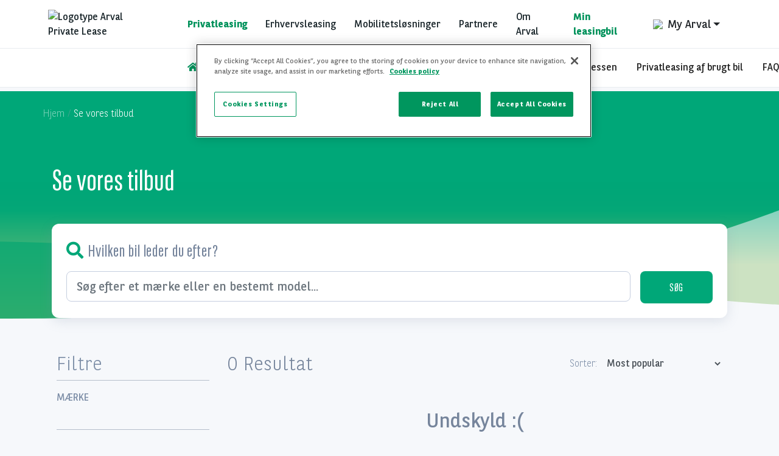

--- FILE ---
content_type: text/html; charset=UTF-8
request_url: https://www.arval.dk/privatleasing/catalog
body_size: 21751
content:
<!DOCTYPE html>
<html lang="da" dir="ltr" prefix="og: https://ogp.me/ns#">
  <head>
    <meta charset="utf-8" />
<meta name="robots" content="noindex" />
<script type="text/javascript" src="https://cdn.cookielaw.org/consent/56a898b0-2849-4396-8ab8-aa1bb4919416/OtAutoBlock.js"></script>
<script src="https://cdn.cookielaw.org/scripttemplates/otSDKStub.js" data-document-language="true" type="text/javascript" charset="UTF-8" data-domain-script="56a898b0-2849-4396-8ab8-aa1bb4919416"></script>
<script type="text/javascript">
function OptanonWrapper() { }
</script>
<script></script>
<link rel="canonical" href="https://www.arval.dk/privatleasing/catalog" />
<meta property="og:site_name" content="Privatleasing af biler - Arval.dk" />
<meta property="og:type" content="website" />
<meta property="og:url" content="https://www.arval.dk/privatleasing/catalog" />
<meta property="og:title" content="Se vores tilbud | Privatleasing af biler - Arval.dk" />
<meta itemprop="name" content="Se vores tilbud | Privatleasing af biler - Arval.dk" />
<meta name="twitter:card" content="summary_large_image" />
<meta name="twitter:title" content="Se vores tilbud | Privatleasing af biler - Arval.dk" />
<meta name="twitter:url" content="https://www.arval.dk/privatleasing/catalog" />
<meta name="MobileOptimized" content="width" />
<meta name="HandheldFriendly" content="true" />
<meta name="viewport" content="width=device-width, initial-scale=1.0" />
<meta name="title" content="Se vores tilbud" />
<meta name="description" content="Privatleasing af bil til konkurrencedygtige priser. Hos Arval finder du et stort udvalg af leasingbiler til private." />
<meta name="msapplication-TileColor" content="#da532c" />
<meta name="msapplication-config" content="/themes/custom/arval_pl_theme/assets/images/favicon/browserconfig.xml" />
<meta name="theme-color" content="#ffffff" />
<link rel="icon" href="/themes/custom/arval_pl_theme/favicon.ico" type="image/vnd.microsoft.icon" />
<link rel="apple-touch-icon" sizes="180x180" href="/themes/custom/arval_pl_theme/assets/images/favicon/apple-touch-icon.png" />
<link rel="icon" type="image/png" sizes="32x32" href="/themes/custom/arval_pl_theme/assets/images/favicon/favicon-32x32.png" />
<link rel="icon" type="image/png" sizes="16x16" href="/themes/custom/arval_pl_theme/assets/images/favicon/favicon-16x16.png" />
<link rel="manifest" href="/themes/custom/arval_pl_theme/assets/images/favicon/manifest.json" />

    <title>Se vores tilbud | Privatleasing af biler - Arval.dk</title>
    <link rel="stylesheet" media="all" href="/sites/default/files/css/css_Ia-rQP1VmnNglQpydZ5FfFlX7P7lQglmC8ONOJ2z50Y.css" />
<link rel="stylesheet" media="all" href="/sites/default/files/css/css_80U17E1cPW1ULM021OCKfTDh029pkiQ2uVjiWOT3i2Y.css" />

    <script type="application/json" data-drupal-selector="drupal-settings-json">{"path":{"baseUrl":"\/","pathPrefix":"privatleasing\/","currentPath":"catalog","currentPathIsAdmin":false,"isFront":false,"currentLanguage":"da"},"pluralDelimiter":"\u0003","suppressDeprecationErrors":true,"arval":{"country":"DK","locale":"da-DK","currency":"DKK","pathPrefix":"\/privatleasing","needBasedSearchAppPath":"\/find-din-bil","externalAPIUrl":"https:\/\/api-pws.arval.com\/api\/v1\/","checkoutURL":"https:\/\/privatelease-checkout.arval.nl\/s\/login\/SelfRegister","recaptchaSiteKey":"6LcTCu0UAAAAAF583ZFZT_WrTeIJBOpKC2RZtwKT","catalogPageApp":{"appPath":"\/catalog","legalNotice":"\n            \u003Cdiv class=\u0022clearfix text-formatted field field--name-body field--type-text-with-summary field--label-hidden field__item\u0022\u003E\u003Cp\u003E\u003Cspan\u003E\u003Cspan\u003E\u003Cspan\u003E\u003Cspan\u003ELeasingtilbuddet er betinget af endelig kunde- og kreditgodkendelse samt kaskoforsikringstegning p\u00e5 leasingbilen. Priserne er inkl. finansierings- og leveringsomkostninger samt serviceaftale i hele leasingperioden. Priserne er eksklusiv forsikring, Arval assistance samt d\u00e6kaftale, med mindre disse ydelser er til valgt aktivt. Derudover er priserne altid eksklusiv br\u00e6ndstof og gr\u00f8n ejer afgift. Tilbuddet kan ikke kombineres med \u00f8vrige tilbud eller rabatter og g\u00e6lder s\u00e5 l\u00e6nge lager haves. Leasingtilbuddet er g\u00e6ldende i 15 dage fra dags dato. Alle priser er i DKK og inkl. moms. \u003Cspan\u003E\u003Cspan\u003EHvis Arval forsikring via Greenval ikke tilv\u00e6lges, faktureres et forsikringsadministrationsgebyr p\u00e5 kr. 995. Dette gebyr er indeholdt i totalomkostninger i leasingperioden.\u0026nbsp;\u003C\/span\u003E\u003C\/span\u003EVi tager forbehold for eventuelle pris- og afgifts\u00e6ndringer, trykfejl, udsolgte modeller herunder udsolgte farver og forkert angivet udstyr.\u0026nbsp;Priser og beregninger er af vejledende karakter og Arval er ikke forpligtet til at tilbyde en leasingaftale p\u00e5 de viste betingelser.\u003C\/span\u003E\u003C\/span\u003E\u003C\/span\u003E\u003C\/span\u003E\u003C\/p\u003E\u003C\/div\u003E\n      ","plainTextLegalNotice":"Leasingtilbuddet er betinget af endelig kunde- og kreditgodkendelse samt kaskoforsikringstegning p\u00e5 leasingbilen. Priserne er inkl. finansierings- og leveringsomkostninger samt serviceaftale i hele leasingperioden. Priserne er eksklusiv forsikring, Arval assistance samt d\u00e6kaftale, med mindre disse ydelser er til valgt aktivt. Derudover er priserne altid eksklusiv br\u00e6ndstof og gr\u00f8n ejer afgift. Tilbuddet kan ikke kombineres med \u00f8vrige tilbud eller rabatter og g\u00e6lder s\u00e5 l\u00e6nge lager haves. Leasingtilbuddet er g\u00e6ldende i 15 dage fra dags dato. Alle priser er i DKK og inkl. moms. Hvis Arval forsikring via Greenval ikke tilv\u00e6lges, faktureres et forsikringsadministrationsgebyr p\u00e5 kr. 995. Dette gebyr er indeholdt i totalomkostninger i leasingperioden.\u00a0Vi tager forbehold for eventuelle pris- og afgifts\u00e6ndringer, trykfejl, udsolgte modeller herunder udsolgte farver og forkert angivet udstyr.\u00a0Priser og beregninger er af vejledende karakter og Arval er ikke forpligtet til at tilbyde en leasingaftale p\u00e5 de viste betingelser."},"siteSettings":{"code":"dk_indiv_privatleasing_dk","countryCode":"DK","defaultLocale":"da-DK","displayName":"DK-indiv","configuration":{"defaultMileage":15000,"defaultDuration":36,"displayListPriceInvat":false,"isCheckoutEnabled":false,"isInsuranceEnabled":false,"displayDeliveryTerm":false,"proposalTtl":14},"locales":["da-DK"],"currency":"DKK","frontUrl":"www.arval.dk\/privatleasing"},"downpaymentSettings":{"noDownpaymentLabel":null,"textVatIncludedLabel":"inkl. moms"},"gtm":{"load_events":[{"event":"custompageview","page_name":"\/privatleasing\/catalog","country":"dk","site_type":"arval.dk","site_target":"privatelease","page_section":"privatelease","user_type":"prospect","site_product":"privatelease","client_profile":"undefined","page_title":"offer-list-pages","partner_page":"ARVAL","site_environment":"PROD","site_page_segment":"Private Lease","site_page_target":"retail","test_user":false}]}},"arval_reconciliation":{"google_analytics":{"googletagmanagers":["GTM-PFMRJV","GTM-MVPKT57"]}},"csp":{"nonce":"tYP6673L4HsoPBUPbTGyIg"},"currentSite":194,"user":{"uid":0,"permissionsHash":"6603512003bbafa2a2824b1ecb188541a4b74982b0448e66c27c9faabcd5164e"}}</script>
<script src="/sites/default/files/js/js_qoGIYFAGx9byb0AAWk08ZYqu5pH0yjirdFgCGUfGKgg.js" data-ot-ignore=""></script>
<script src="https://www.googletagmanager.com/gtag/js" async="async"></script>
<script src="/sites/default/files/js/js_Eufi-2GvULg3yzIB-OCANPgQb3pWjfuMIGApYackda0.js" data-ot-ignore=""></script>

          <link rel="preload" href="/-/frontend-app/webshop/app.c51398f9386c34615793.js" as="script"/><link rel="preload" href="/-/frontend-app/webshop/fonts/df56145e6ac7861a1c0a.woff2" type="font/woff2" as="font" crossorigin/><link rel="preload" href="/-/frontend-app/webshop/fonts/d3271a5651ab5ba62d85.woff2" type="font/woff2" as="font" crossorigin/><link rel="preload" href="/-/frontend-app/webshop/fonts/33904a1b964c9b363ce7.woff2" type="font/woff2" as="font" crossorigin/><link rel="preload" href="/-/frontend-app/webshop/fonts/54dfc8f551be346014e4.woff2" type="font/woff2" as="font" crossorigin/><link rel="preload" href="/-/frontend-app/webshop/fonts/1cab068d4277eef22513.woff2" type="font/woff2" as="font" crossorigin/><link rel="preload" href="/-/frontend-app/webshop/fonts/8c6f04799eeb82852ca7.woff2" type="font/woff2" as="font" crossorigin/><link rel="preload" href="/-/frontend-app/webshop/fonts/5a060c49fb3e820f3689.woff2" type="font/woff2" as="font" crossorigin/><link rel="preload" href="/-/frontend-app/webshop/fonts/eab45cbe8f22905df108.woff2" type="font/woff2" as="font" crossorigin/><link rel="stylesheet" href="/-/frontend-app/webshop/main.509f738e27a61ab9edab.css">
      </head>
  <body class="private-lease path-catalog">
        <a href="#main-content" class="visually-hidden focusable skip-link">
      Gå til hovedindhold
    </a>
    
      <div class="dialog-off-canvas-main-canvas" data-off-canvas-main-canvas>
    
<script>
  var pushedData = {};
  pushedData = {"country":"dk","site_type":"arval.dk","site_page_cat":"page","user_type":"prospect","site_target":"privatelease","site_product":"privatelease","pagename":"\/catalog","page_section":"undefined","pageCat":"Private Lease | Catalog","partner_page":"arval","page_title":"","site_page_target":"retail","site_page_segment":"Private lease","client_profile":"undefined","site_environment":"PROD","test_user":false,"site_page_offer":"undefined"};
  pushedData.event = 'custompageview';
  pushedData.pagename = window.location.pathname;

  for (var key in pushedData) {
    pushedData[key] = pushedData[key] == null ? undefined : pushedData[key];
  }

  window.dataLayer = window.dataLayer || [];
  window.dataLayer.push(pushedData);
</script>
<div class="off-canvas-content" data-off-canvas-content>
    
    <header class="header bg-white">
    <div class="header__main h-100 d-flex align-items-start">
      <div class="header__container container h-100">
      <div class="row align-items-center h-100">
  <div class="order-1 d-block d-lg-none">
    <a class="hamburger hamburger--slider d-inline-block" id="hamburger">
      <span class="hamburger-box">
          <span class="hamburger-inner"></span>
      </span>
    </a>
  </div>

  <div class="order-2 col-lg-2 col p-0 d-flex justify-content-start justify-content-lg-center">
                    <a href="&#x2F;privatleasing" class="header__logo d-flex align-items-center">
      <img
        src="/themes/custom/arval_pl_theme/logo.png"
        alt="Logotype Arval Private Lease"
        title="Logotype Arval Private Lease"
        class="w-100"
      />
    </a>
  

  </div>

  <nav id="block-corporate" class="corporate-header col-12 col-lg p-0 pl-lg-5 order-0 order-lg-3 d-flex align-items-center">
      </nav>

  <div id="block-overnavblock" class="order-4 col-auto d-flex justify-content-end">
    <div class="btn-group">
      


<section id="block-arval-pl-theme-user-account" class="block--arval-menu--field-header-toprightmenu block--view-mode--full">
  
  
    

  
          <div class="arval-menu">
    <button type="button" class="btn user-account dropdown-toggle d-flex align-items-center" data-toggle="dropdown" aria-haspopup="true" aria-expanded="false">
  <img src="/themes/custom/arval_pl_theme/assets/images/user.svg" />
  <span class="pl-2 d-none d-md-block">My Arval</span>
</button>

<div class="dropdown-menu dropdown-menu-right p-0">
  <div class="user-account-menu p-3">
    <a href="https://myarval.com" class="btn btn-primary d-block text-white p-2">
      Log ind på My Arval
    </a>
    <div class="text-center text-small user-account--cta-link py-3">
      
            <div class="field field--name-field-see-more-link field--type-link field--label-hidden field__item"><a href="https://www.arval.dk/erhvervsleasing/my-arval">Opret bruger</a></div>
      
    </div>
      </div>
</div>


</div>

    
    
  </section>


      <div class="d-none d-lg-block">
        
<section class="language-switcher-language-site-factory-url show-for-medium" id="block-arval-pl-theme-languageswitcher-2" role="navigation">
  
  
    

  
            

    
    
  </section>

      </div>
    </div>
  </div>
</div>
      </div>
    </div>
  </header>
  
    <nav id="block-arval-pl-theme-main-menu" class="nav-menu">
    <div class="main-menu bg-white">
      <div class="container h-100 m-0 m-lg-auto">
        
  


<section id="block-arval-pl-theme-main-menu-apollo" class="show-for-apollo block--arval-menu--field-apollo-menu block--view-mode--full">
  
  
    

  
          <div class="d-none" id="corporate-header-content">
    
  
<a href="/privatleasing" target="_self" class="item active">
  Privatleasing
</a>

  

<a href="https://www.arval.dk/Erhvervsleasing-SMV/lease-din-bil" target="_self" class="item">
  Erhvervsleasing
</a>

  

<a href="https://www.arval.dk/Erhvervsleasing/intuitive-mobilitetsloesninger" target="_self" class="item">
  Mobilitetsløsninger
</a>

  

<a href="https://www.arval.dk/partners/bliv-arval-partner" target="_self" class="item">
  Partnere 
</a>

  

<a href="https://www.arval.dk/about-arval/om-arval" target="_self" class="item">
  Om Arval
</a>

  
  
<a href="https://www.arval.dk/individuals/alle-loesningerne-til-dig-som-foerer" target="_self" class="item active">
  Min leasingbil
</a>



</div>

<div class="row">
  <ul class="d-flex col my-0 p-0 pl-lg-5 list-unstyled offset-lg-2 flex-column flex-lg-row">
        <li class="item d-flex border-right-0 align-items-center">
      <a href="https://www.arval.dk/" class="menu-item d-block is-active" aria-label="home">
        <i class="fas fa-home"></i>
      </a>
    </li>
    
          
  
  <li class="item d-flex border-right-0 align-items-center">
    <a href="/privatleasing/catalog"  class="menu-item d-block is-active">
          Se vores tilbud
        </a>
  </li>

  
  
  <li class="item d-flex border-right-0 align-items-center">
    <a href="/privatleasing/hvad-er-privatleasing"  class="menu-item d-block">
          Hvad er privatleasing?
        </a>
  </li>

  
  
  <li class="item d-flex border-right-0 align-items-center">
    <a href="/privatleasing/privatleasingpriser"  class="menu-item d-block">
          Privatleasingpriser
        </a>
  </li>

  
  
  <li class="item d-flex border-right-0 align-items-center">
    <a href="/privatleasing/bestillingsprocessen"  class="menu-item d-block">
          Bestillingsprocessen
        </a>
  </li>

  
  
  <li class="item d-flex border-right-0 align-items-center">
    <a href="/releasing/privatleasing-af-brugt-bil"  class="menu-item d-block">
          Privatleasing af brugt bil
        </a>
  </li>

  
  
  <li class="item d-flex border-right-0 align-items-center">
    <a href="/privatleasing/faq"  class="menu-item d-block">
          FAQ
        </a>
  </li>



  
  
  
  
    



  </ul>
</div>

    
    
  </section>



        <div id="mobile-languages-list" class="row d-lg-none language-menu-mobile bg-white">
                  </div>
      </div>
    </div>
    <div class="progress-line d-block w-100 mb-0 overflow-hidden bg-transparent">
      <div class="progress-line--bar"></div>
    </div>
  </nav>
  
  
  
    <div class="region region-content">
    <div id="block-arval-pl-theme-breadcrumbs" class="block block-system block-system-breadcrumb-block">
  
    
            <section class="breadcrumb-custom bg-primary">
  <div class="container">
    <div class="row breadcrumb-container px-sm-0 px-3">
      <nav aria-label="breadcrumb">
        <ol class="breadcrumb" itemscope itemtype="https://schema.org/BreadcrumbList">
                                    <li class="breadcrumb-item" itemprop="itemListElement" itemscope itemtype="https://schema.org/ListItem">
                <a href="/privatleasing" itemprop="item"  class="text-white">
                  <span itemprop="name">Hjem</span>
                </a>
                <meta itemprop="position" content="1">
              </li>
                                                <li class="breadcrumb-item active text-white" aria-current="page">Se vores tilbud</li>
                              </ol>
      </nav>
          </div>
  </div>
</section>
  
  </div>
<div data-drupal-messages-fallback class="hidden"></div>
<div id="block-arval-pl-theme-content" class="block block-system block-system-main-block">
  
    
      <div id="funnel"></div>

  </div>

  </div>


  
  <a id="back-to-top" class="back-to-top d-flex align-items-center justify-content-center text-white" href="#" title="Back to top">
  <i class="fal fa-long-arrow-up"></i>
</a>

  <footer class="footer d-flex flex-column align-items-center px-0">
    <div class="footer--top container row pb-4 px-0">
      <div class="col-sm-10 col-md-6 col">
                  <a class="footer--arval-link"
             href="https://www.arval.com/"
             target="_blank">
            <i class="fa fa-globe"></i>&nbsp; Arval.com &nbsp; <i class="fas fa-long-arrow-alt-right"></i>
          </a>
              </div>
      <div class="col-sm-10 col-md-6 col">
                  <div class="footer--mention px-16">
            
<div class="field field-site--field-bottom-mention field-name-field-bottom-mention field-type-entity-reference-revisions field-label-above">
  <div class="field-items">
          <div class="field-item">  <div class="paragraph paragraph--type--text paragraph--view-mode--default">
          
            <div class="clearfix text-formatted field field--name-field-text field--type-text-long field--label-hidden field__item"><p>For the many journeys in life</p></div>
      
      </div>
</div>
      </div>
</div>

          </div>
              </div>
    </div>

          <div class="container row">
        
            <div class="clearfix text-formatted field field--name-body field--type-text-with-summary field--label-hidden field__item"><p>Bare kør – vi tager os af resten. Ekspertrådgivning og høj servicekvalitet er kendetegnende for Arvals kundeengagement.</p>

<p>Ring til vores Account team på <a href="tel:70265060">+45 70 26 50 60</a></p>

<p>Mandag til torsdag fra 8.00 - 16.30</p>

<p>Fredag fra 8.00 - 16.00</p>

<p><a href="https://www.arval.dk/privatleasing/catalog">Se vores tilbud</a></p>

<p><a href="https://www.arval.dk/privatleasing/hvad-er-privatleasing">Hvad er privatleasing?</a></p>

<p><a href="https://www.arval.dk/privatleasing/privatleasing-priser">Privatleasing priser</a></p>

<p><a href="https://www.arval.dk/privatleasing/bestillingsprocessen">Bestillingsprocessen</a></p>

<p><a href="https://www.arval.dk/privatleasing/faq">FAQ</a></p>
</div>
      
      </div>
    
    <div class="footer--main container row px-0">
      <div class="col-sm-10 col-md-3">
        
      </div>
      <div class="col-sm-10 col-md-3">
        
      </div>
      <div class="col-sm-10 col-md-3">
        
      </div>
    </div>
    <div class="container">
      <div class="column">
        <hr class="footer--divider no-margin-top">
      </div>
    </div>
    <div class="container footer--bottom pb-0">
        <div class="container-bottom">
    


<section id="block-arval-pl-theme-footer-menu-bottom" class="block--arval-menu--field-socket-menu block--view-mode--full">
  
  
    

  
          <div class="arval-menu">
  <div class="bottom-menu">
      

  
    





<a href="/privatleasing/sitemap" class="Array custom-opacity">

  Sitemap
</a>



  

  
    





<a href="/privatleasing/cookies-policy" class="Array custom-opacity">

  Cookies Policy
</a>



  

  
    





<a href="https://www.arval.dk/small-business/legal-notice" class="Array custom-opacity">

  Juridiske oplysninger
</a>



  

  
    





<a href="https://www.arval.dk/erhvervsleasing-smv/privacy-dk" class="Array custom-opacity">

  Privacy
</a>



  

  
    





<a href="https://www.arval.dk/small-business/databeskyttelsesblanket" class="Array custom-opacity">

  Databeskyttelsesblanket
</a>



  

  
    





<a href="https://www.arval.dk/erhvervsleasing/kontakt-os" class="Array custom-opacity">

  Kontakt
</a>



  

  
    





<a href="https://www.arval.dk/erhvervsleasing-smv/klager" class="Array custom-opacity">

  Rapporter en klage
</a>



  

  
    





<a href="/privatleasing/vilkaar-og-betingelser" class="Array custom-opacity">

  Vilkår og betingelser
</a>




  </div>
</div>

    
    
  </section>
<div id="block-arval-pl-theme-arvalglobalsociallinks" class="block block-arval-global block-arval-global-social-links">
  
    
      <div class="social-links-block">
      
    
    <a target="_blank" href="https://www.facebook.com/ArvalDanmark/"
       data-gtm-options='{&quot;event&quot;:&quot;custom_event&quot;,&quot;event_category&quot;:&quot;contact::socialmedia&quot;,&quot;event_action&quot;:&quot;social_button&quot;,&quot;event_label&quot;:&quot;facebook&quot;}' aria-label="facebook">
      <i class="fab fa-facebook"></i>
    </a>
      
    
    <a target="_blank" href="https://www.linkedin.com/showcase/arval-danmark/"
       data-gtm-options='{&quot;event&quot;:&quot;custom_event&quot;,&quot;event_category&quot;:&quot;contact::socialmedia&quot;,&quot;event_action&quot;:&quot;social_button&quot;,&quot;event_label&quot;:&quot;linkedin&quot;}' aria-label="linkedin">
      <i class="fab fa-linkedin"></i>
    </a>
  </div>
  </div>

  </div>

    </div>
    <div class="container footer--extras pb-0">
      
    </div>
  </footer>
</div>

  </div>

    
    <script src="/sites/default/files/js/js_8sx_3xakznkHm0kYeXxHdkPbW0urg6KrYysJc8FF8Jo.js" data-ot-ignore=""></script>
<script src="//cdn.jsdelivr.net/npm/vanilla-lazyload@12.0.0/dist/lazyload.min.js"></script>
<script src="/sites/default/files/js/js_Pe7v1k4lRFBMLrwJTenMpAvPkZdPVTSiQH9WETInI_E.js" data-ot-ignore=""></script>

          <script data-ot-ignore defer="defer" src="/-/frontend-app/webshop/app.c51398f9386c34615793.js"></script>
      </body>
</html>


--- FILE ---
content_type: text/css
request_url: https://www.arval.dk/-/frontend-app/webshop/main.509f738e27a61ab9edab.css
body_size: 34747
content:
.container,.container-fluid,.container-xl,.container-lg,.container-md,.container-sm{width:100%;padding-right:15px;padding-left:15px;margin-right:auto;margin-left:auto}@media(min-width: 576px){.container-sm,.container{max-width:540px}}@media(min-width: 768px){.container-md,.container-sm,.container{max-width:720px}}@media(min-width: 992px){.container-lg,.container-md,.container-sm,.container{max-width:960px}}@media(min-width: 1200px){.container-xl,.container-lg,.container-md,.container-sm,.container{max-width:1140px}}.row{display:flex;flex-wrap:wrap;margin-right:-15px;margin-left:-15px}.no-gutters{margin-right:0;margin-left:0}.no-gutters>.col,.no-gutters>[class*=col-]{padding-right:0;padding-left:0}.col-xl,.col-xl-auto,.col-xl-12,.col-xl-11,.col-xl-10,.col-xl-9,.col-xl-8,.col-xl-7,.col-xl-6,.col-xl-5,.col-xl-4,.col-xl-3,.col-xl-2,.col-xl-1,.col-lg,.col-lg-auto,.col-lg-12,.col-lg-11,.col-lg-10,.col-lg-9,.col-lg-8,.col-lg-7,.col-lg-6,.col-lg-5,.col-lg-4,.col-lg-3,.col-lg-2,.col-lg-1,.col-md,.col-md-auto,.col-md-12,.col-md-11,.col-md-10,.col-md-9,.col-md-8,.col-md-7,.col-md-6,.col-md-5,.col-md-4,.col-md-3,.col-md-2,.col-md-1,.col-sm,.col-sm-auto,.col-sm-12,.col-sm-11,.col-sm-10,.col-sm-9,.col-sm-8,.col-sm-7,.col-sm-6,.col-sm-5,.col-sm-4,.col-sm-3,.col-sm-2,.col-sm-1,.col,.col-auto,.col-12,.col-11,.col-10,.col-9,.col-8,.col-7,.col-6,.col-5,.col-4,.col-3,.col-2,.col-1{position:relative;width:100%;padding-right:15px;padding-left:15px}.col{flex-basis:0;flex-grow:1;max-width:100%}.row-cols-1>*{flex:0 0 100%;max-width:100%}.row-cols-2>*{flex:0 0 50%;max-width:50%}.row-cols-3>*{flex:0 0 33.3333333333%;max-width:33.3333333333%}.row-cols-4>*{flex:0 0 25%;max-width:25%}.row-cols-5>*{flex:0 0 20%;max-width:20%}.row-cols-6>*{flex:0 0 16.6666666667%;max-width:16.6666666667%}.col-auto{flex:0 0 auto;width:auto;max-width:100%}.col-1{flex:0 0 8.3333333333%;max-width:8.3333333333%}.col-2{flex:0 0 16.6666666667%;max-width:16.6666666667%}.col-3{flex:0 0 25%;max-width:25%}.col-4{flex:0 0 33.3333333333%;max-width:33.3333333333%}.col-5{flex:0 0 41.6666666667%;max-width:41.6666666667%}.col-6{flex:0 0 50%;max-width:50%}.col-7{flex:0 0 58.3333333333%;max-width:58.3333333333%}.col-8{flex:0 0 66.6666666667%;max-width:66.6666666667%}.col-9{flex:0 0 75%;max-width:75%}.col-10{flex:0 0 83.3333333333%;max-width:83.3333333333%}.col-11{flex:0 0 91.6666666667%;max-width:91.6666666667%}.col-12{flex:0 0 100%;max-width:100%}.order-first{order:-1}.order-last{order:13}.order-0{order:0}.order-1{order:1}.order-2{order:2}.order-3{order:3}.order-4{order:4}.order-5{order:5}.order-6{order:6}.order-7{order:7}.order-8{order:8}.order-9{order:9}.order-10{order:10}.order-11{order:11}.order-12{order:12}.offset-1{margin-left:8.3333333333%}.offset-2{margin-left:16.6666666667%}.offset-3{margin-left:25%}.offset-4{margin-left:33.3333333333%}.offset-5{margin-left:41.6666666667%}.offset-6{margin-left:50%}.offset-7{margin-left:58.3333333333%}.offset-8{margin-left:66.6666666667%}.offset-9{margin-left:75%}.offset-10{margin-left:83.3333333333%}.offset-11{margin-left:91.6666666667%}@media(min-width: 576px){.col-sm{flex-basis:0;flex-grow:1;max-width:100%}.row-cols-sm-1>*{flex:0 0 100%;max-width:100%}.row-cols-sm-2>*{flex:0 0 50%;max-width:50%}.row-cols-sm-3>*{flex:0 0 33.3333333333%;max-width:33.3333333333%}.row-cols-sm-4>*{flex:0 0 25%;max-width:25%}.row-cols-sm-5>*{flex:0 0 20%;max-width:20%}.row-cols-sm-6>*{flex:0 0 16.6666666667%;max-width:16.6666666667%}.col-sm-auto{flex:0 0 auto;width:auto;max-width:100%}.col-sm-1{flex:0 0 8.3333333333%;max-width:8.3333333333%}.col-sm-2{flex:0 0 16.6666666667%;max-width:16.6666666667%}.col-sm-3{flex:0 0 25%;max-width:25%}.col-sm-4{flex:0 0 33.3333333333%;max-width:33.3333333333%}.col-sm-5{flex:0 0 41.6666666667%;max-width:41.6666666667%}.col-sm-6{flex:0 0 50%;max-width:50%}.col-sm-7{flex:0 0 58.3333333333%;max-width:58.3333333333%}.col-sm-8{flex:0 0 66.6666666667%;max-width:66.6666666667%}.col-sm-9{flex:0 0 75%;max-width:75%}.col-sm-10{flex:0 0 83.3333333333%;max-width:83.3333333333%}.col-sm-11{flex:0 0 91.6666666667%;max-width:91.6666666667%}.col-sm-12{flex:0 0 100%;max-width:100%}.order-sm-first{order:-1}.order-sm-last{order:13}.order-sm-0{order:0}.order-sm-1{order:1}.order-sm-2{order:2}.order-sm-3{order:3}.order-sm-4{order:4}.order-sm-5{order:5}.order-sm-6{order:6}.order-sm-7{order:7}.order-sm-8{order:8}.order-sm-9{order:9}.order-sm-10{order:10}.order-sm-11{order:11}.order-sm-12{order:12}.offset-sm-0{margin-left:0}.offset-sm-1{margin-left:8.3333333333%}.offset-sm-2{margin-left:16.6666666667%}.offset-sm-3{margin-left:25%}.offset-sm-4{margin-left:33.3333333333%}.offset-sm-5{margin-left:41.6666666667%}.offset-sm-6{margin-left:50%}.offset-sm-7{margin-left:58.3333333333%}.offset-sm-8{margin-left:66.6666666667%}.offset-sm-9{margin-left:75%}.offset-sm-10{margin-left:83.3333333333%}.offset-sm-11{margin-left:91.6666666667%}}@media(min-width: 768px){.col-md{flex-basis:0;flex-grow:1;max-width:100%}.row-cols-md-1>*{flex:0 0 100%;max-width:100%}.row-cols-md-2>*{flex:0 0 50%;max-width:50%}.row-cols-md-3>*{flex:0 0 33.3333333333%;max-width:33.3333333333%}.row-cols-md-4>*{flex:0 0 25%;max-width:25%}.row-cols-md-5>*{flex:0 0 20%;max-width:20%}.row-cols-md-6>*{flex:0 0 16.6666666667%;max-width:16.6666666667%}.col-md-auto{flex:0 0 auto;width:auto;max-width:100%}.col-md-1{flex:0 0 8.3333333333%;max-width:8.3333333333%}.col-md-2{flex:0 0 16.6666666667%;max-width:16.6666666667%}.col-md-3{flex:0 0 25%;max-width:25%}.col-md-4{flex:0 0 33.3333333333%;max-width:33.3333333333%}.col-md-5{flex:0 0 41.6666666667%;max-width:41.6666666667%}.col-md-6{flex:0 0 50%;max-width:50%}.col-md-7{flex:0 0 58.3333333333%;max-width:58.3333333333%}.col-md-8{flex:0 0 66.6666666667%;max-width:66.6666666667%}.col-md-9{flex:0 0 75%;max-width:75%}.col-md-10{flex:0 0 83.3333333333%;max-width:83.3333333333%}.col-md-11{flex:0 0 91.6666666667%;max-width:91.6666666667%}.col-md-12{flex:0 0 100%;max-width:100%}.order-md-first{order:-1}.order-md-last{order:13}.order-md-0{order:0}.order-md-1{order:1}.order-md-2{order:2}.order-md-3{order:3}.order-md-4{order:4}.order-md-5{order:5}.order-md-6{order:6}.order-md-7{order:7}.order-md-8{order:8}.order-md-9{order:9}.order-md-10{order:10}.order-md-11{order:11}.order-md-12{order:12}.offset-md-0{margin-left:0}.offset-md-1{margin-left:8.3333333333%}.offset-md-2{margin-left:16.6666666667%}.offset-md-3{margin-left:25%}.offset-md-4{margin-left:33.3333333333%}.offset-md-5{margin-left:41.6666666667%}.offset-md-6{margin-left:50%}.offset-md-7{margin-left:58.3333333333%}.offset-md-8{margin-left:66.6666666667%}.offset-md-9{margin-left:75%}.offset-md-10{margin-left:83.3333333333%}.offset-md-11{margin-left:91.6666666667%}}@media(min-width: 992px){.col-lg{flex-basis:0;flex-grow:1;max-width:100%}.row-cols-lg-1>*{flex:0 0 100%;max-width:100%}.row-cols-lg-2>*{flex:0 0 50%;max-width:50%}.row-cols-lg-3>*{flex:0 0 33.3333333333%;max-width:33.3333333333%}.row-cols-lg-4>*{flex:0 0 25%;max-width:25%}.row-cols-lg-5>*{flex:0 0 20%;max-width:20%}.row-cols-lg-6>*{flex:0 0 16.6666666667%;max-width:16.6666666667%}.col-lg-auto{flex:0 0 auto;width:auto;max-width:100%}.col-lg-1{flex:0 0 8.3333333333%;max-width:8.3333333333%}.col-lg-2{flex:0 0 16.6666666667%;max-width:16.6666666667%}.col-lg-3{flex:0 0 25%;max-width:25%}.col-lg-4{flex:0 0 33.3333333333%;max-width:33.3333333333%}.col-lg-5{flex:0 0 41.6666666667%;max-width:41.6666666667%}.col-lg-6{flex:0 0 50%;max-width:50%}.col-lg-7{flex:0 0 58.3333333333%;max-width:58.3333333333%}.col-lg-8{flex:0 0 66.6666666667%;max-width:66.6666666667%}.col-lg-9{flex:0 0 75%;max-width:75%}.col-lg-10{flex:0 0 83.3333333333%;max-width:83.3333333333%}.col-lg-11{flex:0 0 91.6666666667%;max-width:91.6666666667%}.col-lg-12{flex:0 0 100%;max-width:100%}.order-lg-first{order:-1}.order-lg-last{order:13}.order-lg-0{order:0}.order-lg-1{order:1}.order-lg-2{order:2}.order-lg-3{order:3}.order-lg-4{order:4}.order-lg-5{order:5}.order-lg-6{order:6}.order-lg-7{order:7}.order-lg-8{order:8}.order-lg-9{order:9}.order-lg-10{order:10}.order-lg-11{order:11}.order-lg-12{order:12}.offset-lg-0{margin-left:0}.offset-lg-1{margin-left:8.3333333333%}.offset-lg-2{margin-left:16.6666666667%}.offset-lg-3{margin-left:25%}.offset-lg-4{margin-left:33.3333333333%}.offset-lg-5{margin-left:41.6666666667%}.offset-lg-6{margin-left:50%}.offset-lg-7{margin-left:58.3333333333%}.offset-lg-8{margin-left:66.6666666667%}.offset-lg-9{margin-left:75%}.offset-lg-10{margin-left:83.3333333333%}.offset-lg-11{margin-left:91.6666666667%}}@media(min-width: 1200px){.col-xl{flex-basis:0;flex-grow:1;max-width:100%}.row-cols-xl-1>*{flex:0 0 100%;max-width:100%}.row-cols-xl-2>*{flex:0 0 50%;max-width:50%}.row-cols-xl-3>*{flex:0 0 33.3333333333%;max-width:33.3333333333%}.row-cols-xl-4>*{flex:0 0 25%;max-width:25%}.row-cols-xl-5>*{flex:0 0 20%;max-width:20%}.row-cols-xl-6>*{flex:0 0 16.6666666667%;max-width:16.6666666667%}.col-xl-auto{flex:0 0 auto;width:auto;max-width:100%}.col-xl-1{flex:0 0 8.3333333333%;max-width:8.3333333333%}.col-xl-2{flex:0 0 16.6666666667%;max-width:16.6666666667%}.col-xl-3{flex:0 0 25%;max-width:25%}.col-xl-4{flex:0 0 33.3333333333%;max-width:33.3333333333%}.col-xl-5{flex:0 0 41.6666666667%;max-width:41.6666666667%}.col-xl-6{flex:0 0 50%;max-width:50%}.col-xl-7{flex:0 0 58.3333333333%;max-width:58.3333333333%}.col-xl-8{flex:0 0 66.6666666667%;max-width:66.6666666667%}.col-xl-9{flex:0 0 75%;max-width:75%}.col-xl-10{flex:0 0 83.3333333333%;max-width:83.3333333333%}.col-xl-11{flex:0 0 91.6666666667%;max-width:91.6666666667%}.col-xl-12{flex:0 0 100%;max-width:100%}.order-xl-first{order:-1}.order-xl-last{order:13}.order-xl-0{order:0}.order-xl-1{order:1}.order-xl-2{order:2}.order-xl-3{order:3}.order-xl-4{order:4}.order-xl-5{order:5}.order-xl-6{order:6}.order-xl-7{order:7}.order-xl-8{order:8}.order-xl-9{order:9}.order-xl-10{order:10}.order-xl-11{order:11}.order-xl-12{order:12}.offset-xl-0{margin-left:0}.offset-xl-1{margin-left:8.3333333333%}.offset-xl-2{margin-left:16.6666666667%}.offset-xl-3{margin-left:25%}.offset-xl-4{margin-left:33.3333333333%}.offset-xl-5{margin-left:41.6666666667%}.offset-xl-6{margin-left:50%}.offset-xl-7{margin-left:58.3333333333%}.offset-xl-8{margin-left:66.6666666667%}.offset-xl-9{margin-left:75%}.offset-xl-10{margin-left:83.3333333333%}.offset-xl-11{margin-left:91.6666666667%}}.inlined-info-icon{color:#939ca9}.inlined-info-icon i{width:20px;font-size:20px;text-align:center;color:#0f83a5}.inlined-info-icon svg{color:#0f83a5;fill:#0f83a5}.breadcrumb{background-color:#f1f3f6}.breadcrumb .breadcrumb-item{flex:none}.breadcrumb .breadcrumb-item a{color:#939ca9}.breadcrumb .breadcrumb-item a :hover{color:#656e7b}.breadcrumb .breadcrumb-item:not(:first-child)::before{content:"/";color:#939ca9}.breadcrumb .breadcrumb-item:last-child a{color:#656e7b;font-weight:800}.breadcrumb .fa-home{color:#0f83a5}.modal .modal-header .close{opacity:1;color:#00925b}.offer-label{min-width:120px;min-height:55px;max-width:150px;padding-right:20px;background-color:#f6ac77;border-radius:4px;color:#fff;line-height:18px}.out-of-stock-chip{max-width:80px;background-color:#d01e36;padding-right:10px;border-radius:4px;color:#fff;line-height:18px}.radio{position:relative;display:inline-block}.radio:before{content:"";display:block;width:18px;height:18px;border-radius:18px;border:2px solid #cfd5dc}.radio:after{content:"";position:absolute;width:10px;height:10px;top:4px;left:4px;border-radius:10px;background-color:#00925b;transform-origin:center center;transform:scale(0)}.radio:after{transition:transform 200ms ease}.radio.selected:before{border-color:#00925b}.radio.selected:after{transform:scale(1)}.v2-button.btn{min-height:46px;border-width:2px;border-style:solid;font-family:"BNPPSans","Helvetica Neue",-apple-system,BlinkMacSystemFont,"Segoe UI","Roboto",Arial,sans-serif,"Apple Color Emoji","Segoe UI Emoji","Segoe UI Symbol";font-size:14px}.v2-button.btn.loading{overflow:hidden;position:relative}.v2-button.btn.loading .loader-wrapper{position:absolute;left:0;top:0;width:100%;height:100%;background-color:inherit}.v2-button.btn.loading .spinner-circle{z-index:1;transform:translate(calc(50% - 10px), calc(50% - 10px))}.v2-button.btn.loading.is-outline{background-color:#fff}.v2-button.btn.loading:not(.is-outline) .spinner-circle{border:4px solid #fff;border-top:4px solid #00925b}.v2-button.btn.is-outline{border-color:#00925b}.v2-button.btn:not(.is-outline){border:none;background-color:#00925b}.v2-button.btn.btn-primary{border-color:#00925b}.color-sticker{width:32px;height:32px;border-radius:50%;border:1px solid #cfd5dc}.portal-loader{height:200px}.strikethrough-price{color:#939ca9}.selectable-item g{fill:#00925b}.offer-price .price{font-size:40px;line-height:40px;color:#00925b;font-weight:bold}.offer-price .price-infos{font-size:12px;color:#939ca9}.energy-label{list-style:none;padding:0;margin:0}.energy-label li:not(:last-child){margin-bottom:5px}.energy-label .current-grade{background-color:#000;padding:0 9px;color:#fff;position:relative;line-height:30px}.energy-label .current-grade:after{content:"";position:absolute;right:100%;border-top:15px solid transparent;border-bottom:15px solid transparent;border-right:15px solid #000}.energy-label .list-grades{display:flex;justify-content:space-between}.energy-label .grade{min-width:30px;position:relative;display:inline-block;padding:0 5px;line-height:30px;color:#fff;border-bottom-left-radius:2px;border-top-left-radius:2px}.energy-label .grade:after{content:"";position:absolute;left:100%;top:0;width:0;height:0;border-style:solid;border-width:15px 0 15px 15px}.energy-label .grade[data-grade*=A]{width:10%;background-color:#33a457}.energy-label .grade[data-grade*=A]:after{border-color:transparent transparent transparent #33a457}.energy-label .grade[data-grade*=B]{width:20%;background-color:#7ab652}.energy-label .grade[data-grade*=B]:after{border-color:transparent transparent transparent #7ab652}.energy-label .grade[data-grade*=C]{width:30%;background-color:#c3d545}.energy-label .grade[data-grade*=C]:after{border-color:transparent transparent transparent #c3d545}.energy-label .grade[data-grade*=D]{width:40%;background-color:#fff12c}.energy-label .grade[data-grade*=D]:after{border-color:transparent transparent transparent #fff12c}.energy-label .grade[data-grade*=E]{width:50%;background-color:#edb730}.energy-label .grade[data-grade*=E]:after{border-color:transparent transparent transparent #edb730}.energy-label .grade[data-grade*=F]{width:60%;background-color:#d66f2b}.energy-label .grade[data-grade*=F]:after{border-color:transparent transparent transparent #d66f2b}.energy-label .grade[data-grade*=G]{width:70%;background-color:#cc242a}.energy-label .grade[data-grade*=G]:after{border-color:transparent transparent transparent #cc242a}.energy-label .grade[data-grade*=Z]{width:80%;background-color:#33a457}.energy-label .grade[data-grade*=Z]:after{border-color:transparent transparent transparent #33a457}.offer-page{background-color:#f6f8fb}.offer-page .offer-price-loader-overlay{background-color:#f6f8fb}.offer-page .price-infos{display:inline-block;max-width:80px}.offer-page .section-separator{background-color:#c5cdd7}.offer-page .checkmark{border:2px solid #cfd5dc}.offer-page .checkmark.checked{border:2px solid #00925b}.offer-page .checkmark.shape-square .icon-checkmark{transform:scale(0.26) translate(3px, 7px)}.offer-page .inlined-info-icon-wrapper{line-height:40px}.offer-page .see-more{color:#00925b}.offer-page .see-more i{font-size:20px}.offer-page .offer-downpayment{font-size:18px;margin-bottom:0}.offer-page .offer-downpayment .label{color:#50637f;margin-right:1rem}.offer-page .offer-downpayment .price{margin-bottom:0;font-weight:bold;color:#00925b}.offer-page .legal-notice{font-size:12px;color:#939ca9}.offer-infos .title{font-size:40px;font-family:"BNPPCondBold";color:#50637f}.offer-infos .title .model{font-family:"BNPPSans","Helvetica Neue",-apple-system,BlinkMacSystemFont,"Segoe UI","Roboto",Arial,sans-serif,"Apple Color Emoji","Segoe UI Emoji","Segoe UI Symbol";font-size:20px;color:#939ca9;line-height:1.5}.offer-infos .offer-downpayment-disclaimer{color:#939ca9}.offer-characteristics .title{color:#50637f;font-family:"BNPPCondBold";font-size:22px;letter-spacing:.92px}.offer-characteristics .inlined-info-icon-wrapper{line-height:1.5}.offer-highlights .title{color:#50637f;font-family:"BNPPCondBold";font-size:22px;letter-spacing:.92px}.offer-highlights .inlined-info-icon-wrapper{line-height:1.5}.offer-included-services{border:1px solid #c5cdd7;border-radius:4px}.offer-included-services .title{color:#50637f;font-family:"BNPPCondBold";font-size:22px;letter-spacing:.92px}.offer-included-services .inlined-info-icon-wrapper{white-space:nowrap}.offer-details{background-color:#ecf0f7}.offer-details .tabs{border-bottom:1px solid #c5cdd7}.offer-details .tab{font-size:20px;line-height:50px;color:#656e7b}.offer-details .tab:hover,.offer-details .tab.active{color:#00925b !important;background-color:transparent !important}.offer-details .tab.active:before{content:"";position:absolute;left:0;right:0;bottom:0;height:5px;background-color:#00925b}.offer-details .detail{border:1px solid #c5cdd7;border-radius:4px}.offer-details .detail .title{font-size:1rem;color:#50637f}.offer-details .detail .title i{min-width:40px;color:#00925b;font-size:20px}.offer-details .detail .text{padding-left:40px;color:#939ca9}.offer-details .detail .link{padding-left:40px}.offer-details .detail .link i{font-size:1rem}.offer-details .detail .energy-label{width:270px;margin-left:45px;margin-top:10px}.offer-details .inlined-info-icon-wrapper{white-space:nowrap}.offer-recap{bottom:0;z-index:1;box-shadow:0 -2px 6px 0 rgba(0,0,0,.15);transition:transform 600ms cubic-bezier(0.86, 0, 0.07, 1);transform:translateY(calc(100% + 6px))}.offer-recap.show{transform:translateY(0)}.offer-recap .recap-row{height:90px}.offer-recap .out-of-stock{color:#d01e36;font-family:"BNPPSans","Helvetica Neue",-apple-system,BlinkMacSystemFont,"Segoe UI","Roboto",Arial,sans-serif,"Apple Color Emoji","Segoe UI Emoji","Segoe UI Symbol";font-size:16px}.offer-recap .title{font-size:40px;line-height:40px;font-family:"BNPPCondBold";color:#50637f}.offer-recap .model{font-size:20px;line-height:24px}.offer-recap .price-row{align-items:baseline !important}.offer-recap .price-infos{max-width:none}.offer-recap .btn{min-width:115px}.offer-recap .newDigitalCheckoutBtton{display:flex !important}.offer-medias{position:sticky;top:80px}.offer-medias .carousel{border:1px solid #c5cdd7;border-radius:4px}.offer-medias .chip-wrapper{right:-5px;top:25px;z-index:1}.offer-medias .disclaimer{font-size:12px;line-height:18px;color:#939ca9}.offer-medias .carousel{display:flex;align-items:center}@media(min-width: 992px){.offer-medias .carousel{min-height:294px}}@media(min-width: 1200px){.offer-medias .carousel{min-height:353.06px}}.thumbnails{display:flex;flex-wrap:wrap;margin-right:-5px;margin-left:-5px}.thumbnails .thumbnail-col{margin-bottom:5px;position:relative;width:100%;padding-right:5px;padding-left:5px;flex:0 0 25%;max-width:25%}@media(min-width: 768px){.thumbnails{display:flex;flex-wrap:wrap;margin-right:-10px;margin-left:-10px}.thumbnails .thumbnail-col{margin-bottom:10px;position:relative;width:100%;padding-right:10px;padding-left:10px;flex:0 0 20%;max-width:20%}}.thumbnails .thumbnail{border:1px solid #c5cdd7;border-radius:4px}.thumbnails .thumbnail:after{content:"";display:block;padding-bottom:100%}.thumbnails .thumbnail .thumbnail-img{position:absolute;width:100%;top:50%;left:0;transform:scale(1.5) translateY(-33%)}.offer-customization{border:1px solid #c5cdd7;border-radius:4px}.offer-customization .title{color:#50637f;font-family:"BNPPCondBold";font-size:36px;letter-spacing:.92px}.offer-customization .section-separator{margin:40px 0}.offer-customization .selectable-customization{border-radius:4px;border-width:1px;border-color:#c5cdd7;border-style:solid}.offer-customization .selectable-customization:not(.selected){padding:1px}.offer-customization .selectable-customization.selected{border-width:2px;border-color:#00925b}.stock-customization .title{color:#50637f;font-family:"BNPPCondBold";font-size:22px;letter-spacing:.92px}.stock-customization .colors-row{display:flex;flex-wrap:wrap;margin-right:-5px;margin-left:-5px}.stock-customization .color-col{margin-bottom:10px;width:100%;height:100%;position:relative;width:100%;padding-right:5px;padding-left:5px}@media(max-width: 575.98px){.stock-customization .color-col{flex:0 0 25%;max-width:25%}}@media(min-width: 576px)and (max-width: 767.98px){.stock-customization .color-col{flex:0 0 20%;max-width:20%}}@media(min-width: 768px)and (max-width: 991.98px){.stock-customization .color-col{flex:0 0 14.2857142857%;max-width:14.2857142857%}}@media(min-width: 992px)and (max-width: 1199.98px){.stock-customization .color-col{flex:0 0 20%;max-width:20%}}@media(min-width: 1200px){.stock-customization .color-col{flex:0 0 16.6666666667%;max-width:16.6666666667%}}.stock-customization .color-col .selectable-item{position:relative;width:100%}.stock-customization .color-col .selectable-item:after{content:"";display:block;padding-bottom:100%}.stock-customization .color-col .selectable-item svg{width:25px;height:25px}.stock-customization .color-col .selectable-item .selected-icon-background{top:0;right:0}.stock-customization .color-col .selectable-item .icon-checkmark{top:-10px;right:-12px}.stock-customization .color-col .selectable-item.selected .color-label,.stock-customization .color-col .selectable-item.selected .color-price{color:#00925b !important;border-color:#00925b}.stock-customization .color-col .selectable-item .color-sticker{width:40%;height:40%;position:absolute;top:0;right:0;bottom:0;left:0}.stock-customization .recap{background-color:#cfd5dc;color:#50637f;line-height:30px}.stock-customization .recap .color-price{color:#656e7b}.stock-customization .recap .stock-infos{font-size:16px;background-color:#f6f8fb;color:#50637f}.stock-customization .recap .stock-level.low{color:#d01e36}.stock-customization .recap .stock-level.medium{color:#f48e45}.rental-customization .title{color:#50637f;font-family:"BNPPCondBold";font-size:22px;letter-spacing:.92px}.rental-customization .selectable-item.skin-green{border-radius:4px;box-shadow:none;overflow:hidden;border-color:#939ca9;font-family:"BNPPSans","Helvetica Neue",-apple-system,BlinkMacSystemFont,"Segoe UI","Roboto",Arial,sans-serif,"Apple Color Emoji","Segoe UI Emoji","Segoe UI Symbol"}.rental-customization .selectable-item.skin-green.selected{padding:0;border-width:2px;color:#00925b;border-color:#00925b}.rental-customization .selectable-item.skin-green.disabled{background-color:#c5cdd7 !important;color:#656e7b !important}.rental-customization .selectable-item.skin-green:not(.selected){padding:1px 2px 1px 1px;color:#000}.rental-customization .selectable-item.skin-green:not(.selected):last-child{padding:1px}.rental-customization .selectable-item.skin-green:not(.selected):not(:last-child){border-right:0}.rental-customization .selectable-item.skin-green:hover:not(.selected){border-color:#939ca9}.rental-customization .selectable-item.skin-green .selected-icon-background{top:-6px;right:-6px}.rental-customization .selectable-item.skin-green .selected-icon.icon-checkmark{top:-10px;right:-12px}.rental-customization .duration-label,.rental-customization .mileage-label{line-height:75px}.rental-customization .duration-title,.rental-customization .mileage-title{color:#50637f;font-size:16px;font-weight:bold}.rental-customization .rental-recap{background-color:#cfd5dc;color:#50637f}.rental-customization .rental-recap .price{font-weight:bold}.rental-customization .rental-recap .strikethrough-price{color:#939ca9;font-size:12px;line-height:24px}.rental-customization .rental-recap .offer-downpayment{font-size:1rem}.rental-customization .rental-recap .offer-downpayment .label{font-family:"BNPPSans","Helvetica Neue",-apple-system,BlinkMacSystemFont,"Segoe UI","Roboto",Arial,sans-serif,"Apple Color Emoji","Segoe UI Emoji","Segoe UI Symbol";font-weight:normal}.rental-customization .rental-recap .offer-downpayment .price{color:#50637f;margin-left:0}.rental-customization .mileage-duration-infos{font-size:14px;color:#939ca9}.rental-customization .mileage-duration-infos .btn{font-family:"BNPPSans","Helvetica Neue",-apple-system,BlinkMacSystemFont,"Segoe UI","Roboto",Arial,sans-serif,"Apple Color Emoji","Segoe UI Emoji","Segoe UI Symbol";font-size:inherit;vertical-align:initial}.extraservices-customization .title{color:#50637f;font-family:"BNPPCondBold";font-size:22px;letter-spacing:.92px}.extraservices-customization .selectable-item.selected .extraservice-label,.extraservices-customization .selectable-item.selected .extraservice-price,.extraservices-customization .selectable-item.selected .extraservice-description{color:#00925b}.extraservices-customization .extraservice-label{color:#50637f;line-height:22px}.extraservices-customization .extraservice-price{color:#939ca9;line-height:16px}.extraservices-customization .extraservice-description{color:#939ca9}.insurances-customization .title{color:#50637f;font-family:"BNPPCondBold";font-size:22px;letter-spacing:.92px}.insurances-customization .fa-check,.insurances-customization .insurance-included,.insurances-customization .ipidLink{color:#00925b}.insurances-customization .insurance-label{color:#50637f}.insurances-customization .infos,.insurances-customization .insurance-price{color:#939ca9}.offer-next-steps{border:1px solid #c5cdd7;border-radius:4px}.offer-next-steps .info{color:#50637f}.offer-next-steps .fa-info-circle{color:#0f83a5}.offer-next-steps .action-label{color:#939ca9}.no-stock{color:#656e7b;font-size:20px;line-height:24px}.contact-infos{font-size:16px;line-height:28px;color:#50637f}.contact-infos .fa-phone{color:#0f83a5}.contact-infos .opening-hours{font-size:12px;line-height:18px;color:#939ca9}.contact-infos a{color:#50637f}.summary-page{background-color:#f6f8fb}.summary-page .title{font-family:"BNPPCondBold";font-size:40px;letter-spacing:.92px;line-height:40px;color:#50637f}.summary-page .summary-separator{border-style:dashed;border-color:#cfd5dc}.summary-page .price-infos{font-size:16px}.summary-page .price-savings{color:#00925b;font-weight:700}.summary-page .condensed-title{font-family:"BNPPCondBold";font-size:22px;letter-spacing:.92px;line-height:1.5;color:#50637f}.summary-page .bold-subtitle{color:#50637f;font-size:16px;font-weight:bold}.summary-page .included{color:#00925b}.summary-page .offer-downpayment{margin-bottom:0;padding:1.5rem;background-color:#f1f3f6}.summary-page .offer-downpayment .label{color:#50637f;font-size:16px;font-weight:bold}.summary-page .offer-downpayment .price{margin-left:1rem;margin-bottom:0;font-weight:bold;color:#00925b}.summary-page .legal-notice{font-size:12px;color:#939ca9}.offer-car-infos .offer-rental,.offer-car-infos .selected-stock,.offer-car-infos .delivery-terms{color:#939ca9}.offer-car-infos svg,.offer-car-infos .color-sticker{width:1rem;height:1rem}.offer-car-infos .price{color:#00925b;font-size:1.25rem}.offer-package .collapser svg{color:#00925b}.offer-package .service-icon{max-width:30px;color:#00925b}.offer-package .services .included{margin-left:30px}.offer-package .service-label,.offer-package .color-label,.offer-package .rental-label,.offer-package .rental-price,.offer-package .extraService-label,.offer-package .insurance,.offer-package .mileage-duration-infos{color:#939ca9}.offer-package .included-services-title{font-size:1rem}.offer-package .color-price,.offer-package .extraService-price,.offer-package .insurance-price,.offer-package .included-services-title{color:#00925b}.offer-package .mileage-duration-infos{font-size:.875rem}.offer-package .mileage-duration-infos .btn-show-more{font-size:inherit;font-family:inherit}.offer-total .total-label{font-size:22px;text-transform:uppercase}@media(min-width: 576px){.offer-total .total-label{font-size:40px;text-transform:none}}.offer-detailed-total .price{color:#00925b}.offer-detailed-total .value{color:#939ca9}.proposal-alert{border-radius:4px}.proposal-alert.warning{background-color:#ffdec6}.proposal-alert.warning svg{color:#f48e45}.proposal-alert.danger{background-color:#fae4e7}.proposal-alert.danger svg{color:#d01e36}.proposal-alert .alert-title{color:#50637f}.proposal-alert .alert-label{color:#939ca9}.proposal-alert .link-fallback{color:#00925b}.offer-forms .circle-checkmark{width:50px;height:50px;background-color:#00925b}.offer-forms .circle-checkmark .icon-checkmark:after{width:14px;height:24px;top:26px;left:11px;border-right:5px solid #fff;border-top:5px solid #fff}.offer-forms .form-title{line-height:25px}.offer-forms .form-description,.offer-forms .label{color:#939ca9}.offer-forms input[type=text].field{border-radius:4px}.offer-forms .input-checkbox .label:hover{color:#50637f}.offer-forms .required-legend{font-size:12px;color:#939ca9}.offer-forms .confirmation .confirmation-steps{color:#939ca9}.offer-forms .confirmation svg{color:#00925b}
@font-face{font-family:"BNPPSans";src:url(/-/frontend-app/webshop/fonts/eab45cbe8f22905df108.woff2) format("woff2"),url(/-/frontend-app/webshop/fonts/f39192bb7a376902bc71.woff) format("woff");font-weight:300;font-display:swap}@font-face{font-family:"BNPPSans";src:url(/-/frontend-app/webshop/fonts/1cab068d4277eef22513.woff2) format("woff2"),url(/-/frontend-app/webshop/fonts/f14930bfe1ae80ac6ef0.woff) format("woff");font-weight:400;font-display:swap}@font-face{font-family:"BNPPSans";src:url(/-/frontend-app/webshop/fonts/8c6f04799eeb82852ca7.woff2) format("woff2"),url(/-/frontend-app/webshop/fonts/6cbed53d2de45638206d.woff) format("woff");font-weight:700;font-display:swap}@font-face{font-family:"BNPPCondBold";src:url(/-/frontend-app/webshop/fonts/5a060c49fb3e820f3689.woff2) format("woff2"),url(/-/frontend-app/webshop/fonts/0883cbd93e93a613375d.woff) format("woff");font-display:swap}.color-blue-bayoux{color:#50637f !important}.color-lynch{color:#76859c !important}.color-bali-hai-alpha{color:rgba(125,142,167,.45) !important}:root{--blue: #007bff;--indigo: #6610f2;--purple: #6f42c1;--pink: #e83e8c;--red: #dc3545;--orange: #fd7e14;--yellow: #ffc107;--green: #28a745;--teal: #20c997;--cyan: #17a2b8;--white: #fff;--gray: #6c757d;--gray-dark: #76859c;--primary: #00a778;--secondary: #00594e;--success: #28a745;--info: #17a2b8;--warning: #ffc107;--danger: #dc3545;--light: #f6f8fb;--dark: #76859c;--breakpoint-xs: 0;--breakpoint-sm: 576px;--breakpoint-md: 768px;--breakpoint-lg: 992px;--breakpoint-xl: 1200px;--font-family-sans-serif: "BNPPSans", "Helvetica Neue", -apple-system, BlinkMacSystemFont, "Segoe UI", "Roboto", Arial, sans-serif, "Apple Color Emoji", "Segoe UI Emoji", "Segoe UI Symbol";--font-family-monospace: SFMono-Regular, Menlo, Monaco, Consolas, "Liberation Mono", "Courier New", monospace}*,*::before,*::after{box-sizing:border-box}html{font-family:sans-serif;line-height:1.15;-webkit-text-size-adjust:100%;-webkit-tap-highlight-color:rgba(0,0,0,0)}article,aside,figcaption,figure,footer,header,hgroup,main,nav,section{display:block}body{margin:0;font-family:"BNPPSans","Helvetica Neue",-apple-system,BlinkMacSystemFont,"Segoe UI","Roboto",Arial,sans-serif,"Apple Color Emoji","Segoe UI Emoji","Segoe UI Symbol";font-size:1rem;font-weight:400;line-height:1.5;color:#212529;text-align:left;background-color:#fff}[tabindex="-1"]:focus:not(:focus-visible){outline:0 !important}hr{box-sizing:content-box;height:0;overflow:visible}h1,h2,h3,h4,h5,h6{margin-top:0;margin-bottom:.5rem}p{margin-top:0;margin-bottom:1rem}abbr[title],abbr[data-original-title]{text-decoration:underline;text-decoration:underline dotted;cursor:help;border-bottom:0;text-decoration-skip-ink:none}address{margin-bottom:1rem;font-style:normal;line-height:inherit}ol,ul,dl{margin-top:0;margin-bottom:1rem}ol ol,ul ul,ol ul,ul ol{margin-bottom:0}dt{font-weight:700}dd{margin-bottom:.5rem;margin-left:0}blockquote{margin:0 0 1rem}b,strong{font-weight:bolder}small{font-size:80%}sub,sup{position:relative;font-size:75%;line-height:0;vertical-align:baseline}sub{bottom:-0.25em}sup{top:-0.5em}a{color:#00a778;text-decoration:none;background-color:transparent}a:hover{color:#cbcf00;text-decoration:underline}a:not([href]):not([class]){color:inherit;text-decoration:none}a:not([href]):not([class]):hover{color:inherit;text-decoration:none}pre,code,kbd,samp{font-family:SFMono-Regular,Menlo,Monaco,Consolas,"Liberation Mono","Courier New",monospace;font-size:1em}pre{margin-top:0;margin-bottom:1rem;overflow:auto;-ms-overflow-style:scrollbar}figure{margin:0 0 1rem}img{vertical-align:middle;border-style:none}svg{overflow:hidden;vertical-align:middle}table{border-collapse:collapse}caption{padding-top:.75rem;padding-bottom:.75rem;color:#6c757d;text-align:left;caption-side:bottom}th{text-align:inherit;text-align:-webkit-match-parent}label{display:inline-block;margin-bottom:.5rem}button{border-radius:0}button:focus:not(:focus-visible){outline:0}input,button,select,optgroup,textarea{margin:0;font-family:inherit;font-size:inherit;line-height:inherit}button,input{overflow:visible}button,select{text-transform:none}[role=button]{cursor:pointer}select{word-wrap:normal}button,[type=button],[type=reset],[type=submit]{-webkit-appearance:button}button:not(:disabled),[type=button]:not(:disabled),[type=reset]:not(:disabled),[type=submit]:not(:disabled){cursor:pointer}button::-moz-focus-inner,[type=button]::-moz-focus-inner,[type=reset]::-moz-focus-inner,[type=submit]::-moz-focus-inner{padding:0;border-style:none}input[type=radio],input[type=checkbox]{box-sizing:border-box;padding:0}textarea{overflow:auto;resize:vertical}fieldset{min-width:0;padding:0;margin:0;border:0}legend{display:block;width:100%;max-width:100%;padding:0;margin-bottom:.5rem;font-size:1.5rem;line-height:inherit;color:inherit;white-space:normal}progress{vertical-align:baseline}[type=number]::-webkit-inner-spin-button,[type=number]::-webkit-outer-spin-button{height:auto}[type=search]{outline-offset:-2px;-webkit-appearance:none}[type=search]::-webkit-search-decoration{-webkit-appearance:none}::-webkit-file-upload-button{font:inherit;-webkit-appearance:button}output{display:inline-block}summary{display:list-item;cursor:pointer}template{display:none}[hidden]{display:none !important}h1,h2,h3,h4,h5,h6,.h1,.h2,.h3,.h4,.h5,.h6{margin-bottom:.5rem;font-weight:500;line-height:1.2}h1,.h1{font-size:2.5rem}h2,.h2{font-size:2rem}h3,.h3{font-size:1.75rem}h4,.h4{font-size:1.5rem}h5,.h5{font-size:1.25rem}h6,.h6{font-size:1rem}.lead{font-size:1.25rem;font-weight:300}.display-1{font-size:6rem;font-weight:300;line-height:1.2}.display-2{font-size:5.5rem;font-weight:300;line-height:1.2}.display-3{font-size:4.5rem;font-weight:300;line-height:1.2}.display-4{font-size:3.5rem;font-weight:300;line-height:1.2}hr{margin-top:1rem;margin-bottom:1rem;border:0;border-top:1px solid rgba(0,0,0,.1)}small,.small{font-size:80%;font-weight:400}mark,.mark{padding:.2em;background-color:#fcf8e3}.list-unstyled{padding-left:0;list-style:none}.list-inline{padding-left:0;list-style:none}.list-inline-item{display:inline-block}.list-inline-item:not(:last-child){margin-right:.5rem}.initialism{font-size:90%;text-transform:uppercase}.blockquote{margin-bottom:1rem;font-size:1.25rem}.blockquote-footer{display:block;font-size:80%;color:#6c757d}.blockquote-footer::before{content:"— "}.img-fluid{max-width:100%;height:auto}.img-thumbnail{padding:.25rem;background-color:#fff;border:1px solid #dee2e6;border-radius:.25rem;max-width:100%;height:auto}.figure{display:inline-block}.figure-img{margin-bottom:.5rem;line-height:1}.figure-caption{font-size:90%;color:#6c757d}code{font-size:87.5%;color:#e83e8c;word-wrap:break-word}a>code{color:inherit}kbd{padding:.2rem .4rem;font-size:87.5%;color:#fff;background-color:#212529;border-radius:.2rem}kbd kbd{padding:0;font-size:100%;font-weight:700}pre{display:block;font-size:87.5%;color:#212529}pre code{font-size:inherit;color:inherit;word-break:normal}.pre-scrollable{max-height:340px;overflow-y:scroll}.container,.container-fluid,.container-xl,.container-lg,.container-md,.container-sm{width:100%;padding-right:15px;padding-left:15px;margin-right:auto;margin-left:auto}@media(min-width: 576px){.container-sm,.container{max-width:560px}}@media(min-width: 768px){.container-md,.container-sm,.container{max-width:740px}}@media(min-width: 992px){.container-lg,.container-md,.container-sm,.container{max-width:980px}}@media(min-width: 1200px){.container-xl,.container-lg,.container-md,.container-sm,.container{max-width:1140px}}.row{display:flex;flex-wrap:wrap;margin-right:-15px;margin-left:-15px}.no-gutters{margin-right:0;margin-left:0}.no-gutters>.col,.no-gutters>[class*=col-]{padding-right:0;padding-left:0}.col-xl,.col-xl-auto,.col-xl-12,.col-xl-11,.col-xl-10,.col-xl-9,.col-xl-8,.col-xl-7,.col-xl-6,.col-xl-5,.col-xl-4,.col-xl-3,.col-xl-2,.col-xl-1,.col-lg,.col-lg-auto,.col-lg-12,.col-lg-11,.col-lg-10,.col-lg-9,.col-lg-8,.col-lg-7,.col-lg-6,.col-lg-5,.col-lg-4,.col-lg-3,.col-lg-2,.col-lg-1,.col-md,.col-md-auto,.col-md-12,.col-md-11,.col-md-10,.col-md-9,.col-md-8,.col-md-7,.col-md-6,.col-md-5,.col-md-4,.col-md-3,.col-md-2,.col-md-1,.col-sm,.col-sm-auto,.col-sm-12,.col-sm-11,.col-sm-10,.col-sm-9,.col-sm-8,.col-sm-7,.col-sm-6,.col-sm-5,.col-sm-4,.col-sm-3,.col-sm-2,.col-sm-1,.col,.col-auto,.col-12,.col-11,.col-10,.col-9,.col-8,.col-7,.col-6,.col-5,.col-4,.col-3,.col-2,.col-1{position:relative;width:100%;padding-right:15px;padding-left:15px}.col{flex-basis:0;flex-grow:1;max-width:100%}.row-cols-1>*{flex:0 0 100%;max-width:100%}.row-cols-2>*{flex:0 0 50%;max-width:50%}.row-cols-3>*{flex:0 0 33.3333333333%;max-width:33.3333333333%}.row-cols-4>*{flex:0 0 25%;max-width:25%}.row-cols-5>*{flex:0 0 20%;max-width:20%}.row-cols-6>*{flex:0 0 16.6666666667%;max-width:16.6666666667%}.col-auto{flex:0 0 auto;width:auto;max-width:100%}.col-1{flex:0 0 8.3333333333%;max-width:8.3333333333%}.col-2{flex:0 0 16.6666666667%;max-width:16.6666666667%}.col-3{flex:0 0 25%;max-width:25%}.col-4{flex:0 0 33.3333333333%;max-width:33.3333333333%}.col-5{flex:0 0 41.6666666667%;max-width:41.6666666667%}.col-6{flex:0 0 50%;max-width:50%}.col-7{flex:0 0 58.3333333333%;max-width:58.3333333333%}.col-8{flex:0 0 66.6666666667%;max-width:66.6666666667%}.col-9{flex:0 0 75%;max-width:75%}.col-10{flex:0 0 83.3333333333%;max-width:83.3333333333%}.col-11{flex:0 0 91.6666666667%;max-width:91.6666666667%}.col-12{flex:0 0 100%;max-width:100%}.order-first{order:-1}.order-last{order:13}.order-0{order:0}.order-1{order:1}.order-2{order:2}.order-3{order:3}.order-4{order:4}.order-5{order:5}.order-6{order:6}.order-7{order:7}.order-8{order:8}.order-9{order:9}.order-10{order:10}.order-11{order:11}.order-12{order:12}.offset-1{margin-left:8.3333333333%}.offset-2{margin-left:16.6666666667%}.offset-3{margin-left:25%}.offset-4{margin-left:33.3333333333%}.offset-5{margin-left:41.6666666667%}.offset-6{margin-left:50%}.offset-7{margin-left:58.3333333333%}.offset-8{margin-left:66.6666666667%}.offset-9{margin-left:75%}.offset-10{margin-left:83.3333333333%}.offset-11{margin-left:91.6666666667%}@media(min-width: 576px){.col-sm{flex-basis:0;flex-grow:1;max-width:100%}.row-cols-sm-1>*{flex:0 0 100%;max-width:100%}.row-cols-sm-2>*{flex:0 0 50%;max-width:50%}.row-cols-sm-3>*{flex:0 0 33.3333333333%;max-width:33.3333333333%}.row-cols-sm-4>*{flex:0 0 25%;max-width:25%}.row-cols-sm-5>*{flex:0 0 20%;max-width:20%}.row-cols-sm-6>*{flex:0 0 16.6666666667%;max-width:16.6666666667%}.col-sm-auto{flex:0 0 auto;width:auto;max-width:100%}.col-sm-1{flex:0 0 8.3333333333%;max-width:8.3333333333%}.col-sm-2{flex:0 0 16.6666666667%;max-width:16.6666666667%}.col-sm-3{flex:0 0 25%;max-width:25%}.col-sm-4{flex:0 0 33.3333333333%;max-width:33.3333333333%}.col-sm-5{flex:0 0 41.6666666667%;max-width:41.6666666667%}.col-sm-6{flex:0 0 50%;max-width:50%}.col-sm-7{flex:0 0 58.3333333333%;max-width:58.3333333333%}.col-sm-8{flex:0 0 66.6666666667%;max-width:66.6666666667%}.col-sm-9{flex:0 0 75%;max-width:75%}.col-sm-10{flex:0 0 83.3333333333%;max-width:83.3333333333%}.col-sm-11{flex:0 0 91.6666666667%;max-width:91.6666666667%}.col-sm-12{flex:0 0 100%;max-width:100%}.order-sm-first{order:-1}.order-sm-last{order:13}.order-sm-0{order:0}.order-sm-1{order:1}.order-sm-2{order:2}.order-sm-3{order:3}.order-sm-4{order:4}.order-sm-5{order:5}.order-sm-6{order:6}.order-sm-7{order:7}.order-sm-8{order:8}.order-sm-9{order:9}.order-sm-10{order:10}.order-sm-11{order:11}.order-sm-12{order:12}.offset-sm-0{margin-left:0}.offset-sm-1{margin-left:8.3333333333%}.offset-sm-2{margin-left:16.6666666667%}.offset-sm-3{margin-left:25%}.offset-sm-4{margin-left:33.3333333333%}.offset-sm-5{margin-left:41.6666666667%}.offset-sm-6{margin-left:50%}.offset-sm-7{margin-left:58.3333333333%}.offset-sm-8{margin-left:66.6666666667%}.offset-sm-9{margin-left:75%}.offset-sm-10{margin-left:83.3333333333%}.offset-sm-11{margin-left:91.6666666667%}}@media(min-width: 768px){.col-md{flex-basis:0;flex-grow:1;max-width:100%}.row-cols-md-1>*{flex:0 0 100%;max-width:100%}.row-cols-md-2>*{flex:0 0 50%;max-width:50%}.row-cols-md-3>*{flex:0 0 33.3333333333%;max-width:33.3333333333%}.row-cols-md-4>*{flex:0 0 25%;max-width:25%}.row-cols-md-5>*{flex:0 0 20%;max-width:20%}.row-cols-md-6>*{flex:0 0 16.6666666667%;max-width:16.6666666667%}.col-md-auto{flex:0 0 auto;width:auto;max-width:100%}.col-md-1{flex:0 0 8.3333333333%;max-width:8.3333333333%}.col-md-2{flex:0 0 16.6666666667%;max-width:16.6666666667%}.col-md-3{flex:0 0 25%;max-width:25%}.col-md-4{flex:0 0 33.3333333333%;max-width:33.3333333333%}.col-md-5{flex:0 0 41.6666666667%;max-width:41.6666666667%}.col-md-6{flex:0 0 50%;max-width:50%}.col-md-7{flex:0 0 58.3333333333%;max-width:58.3333333333%}.col-md-8{flex:0 0 66.6666666667%;max-width:66.6666666667%}.col-md-9{flex:0 0 75%;max-width:75%}.col-md-10{flex:0 0 83.3333333333%;max-width:83.3333333333%}.col-md-11{flex:0 0 91.6666666667%;max-width:91.6666666667%}.col-md-12{flex:0 0 100%;max-width:100%}.order-md-first{order:-1}.order-md-last{order:13}.order-md-0{order:0}.order-md-1{order:1}.order-md-2{order:2}.order-md-3{order:3}.order-md-4{order:4}.order-md-5{order:5}.order-md-6{order:6}.order-md-7{order:7}.order-md-8{order:8}.order-md-9{order:9}.order-md-10{order:10}.order-md-11{order:11}.order-md-12{order:12}.offset-md-0{margin-left:0}.offset-md-1{margin-left:8.3333333333%}.offset-md-2{margin-left:16.6666666667%}.offset-md-3{margin-left:25%}.offset-md-4{margin-left:33.3333333333%}.offset-md-5{margin-left:41.6666666667%}.offset-md-6{margin-left:50%}.offset-md-7{margin-left:58.3333333333%}.offset-md-8{margin-left:66.6666666667%}.offset-md-9{margin-left:75%}.offset-md-10{margin-left:83.3333333333%}.offset-md-11{margin-left:91.6666666667%}}@media(min-width: 992px){.col-lg{flex-basis:0;flex-grow:1;max-width:100%}.row-cols-lg-1>*{flex:0 0 100%;max-width:100%}.row-cols-lg-2>*{flex:0 0 50%;max-width:50%}.row-cols-lg-3>*{flex:0 0 33.3333333333%;max-width:33.3333333333%}.row-cols-lg-4>*{flex:0 0 25%;max-width:25%}.row-cols-lg-5>*{flex:0 0 20%;max-width:20%}.row-cols-lg-6>*{flex:0 0 16.6666666667%;max-width:16.6666666667%}.col-lg-auto{flex:0 0 auto;width:auto;max-width:100%}.col-lg-1{flex:0 0 8.3333333333%;max-width:8.3333333333%}.col-lg-2{flex:0 0 16.6666666667%;max-width:16.6666666667%}.col-lg-3{flex:0 0 25%;max-width:25%}.col-lg-4{flex:0 0 33.3333333333%;max-width:33.3333333333%}.col-lg-5{flex:0 0 41.6666666667%;max-width:41.6666666667%}.col-lg-6{flex:0 0 50%;max-width:50%}.col-lg-7{flex:0 0 58.3333333333%;max-width:58.3333333333%}.col-lg-8{flex:0 0 66.6666666667%;max-width:66.6666666667%}.col-lg-9{flex:0 0 75%;max-width:75%}.col-lg-10{flex:0 0 83.3333333333%;max-width:83.3333333333%}.col-lg-11{flex:0 0 91.6666666667%;max-width:91.6666666667%}.col-lg-12{flex:0 0 100%;max-width:100%}.order-lg-first{order:-1}.order-lg-last{order:13}.order-lg-0{order:0}.order-lg-1{order:1}.order-lg-2{order:2}.order-lg-3{order:3}.order-lg-4{order:4}.order-lg-5{order:5}.order-lg-6{order:6}.order-lg-7{order:7}.order-lg-8{order:8}.order-lg-9{order:9}.order-lg-10{order:10}.order-lg-11{order:11}.order-lg-12{order:12}.offset-lg-0{margin-left:0}.offset-lg-1{margin-left:8.3333333333%}.offset-lg-2{margin-left:16.6666666667%}.offset-lg-3{margin-left:25%}.offset-lg-4{margin-left:33.3333333333%}.offset-lg-5{margin-left:41.6666666667%}.offset-lg-6{margin-left:50%}.offset-lg-7{margin-left:58.3333333333%}.offset-lg-8{margin-left:66.6666666667%}.offset-lg-9{margin-left:75%}.offset-lg-10{margin-left:83.3333333333%}.offset-lg-11{margin-left:91.6666666667%}}@media(min-width: 1200px){.col-xl{flex-basis:0;flex-grow:1;max-width:100%}.row-cols-xl-1>*{flex:0 0 100%;max-width:100%}.row-cols-xl-2>*{flex:0 0 50%;max-width:50%}.row-cols-xl-3>*{flex:0 0 33.3333333333%;max-width:33.3333333333%}.row-cols-xl-4>*{flex:0 0 25%;max-width:25%}.row-cols-xl-5>*{flex:0 0 20%;max-width:20%}.row-cols-xl-6>*{flex:0 0 16.6666666667%;max-width:16.6666666667%}.col-xl-auto{flex:0 0 auto;width:auto;max-width:100%}.col-xl-1{flex:0 0 8.3333333333%;max-width:8.3333333333%}.col-xl-2{flex:0 0 16.6666666667%;max-width:16.6666666667%}.col-xl-3{flex:0 0 25%;max-width:25%}.col-xl-4{flex:0 0 33.3333333333%;max-width:33.3333333333%}.col-xl-5{flex:0 0 41.6666666667%;max-width:41.6666666667%}.col-xl-6{flex:0 0 50%;max-width:50%}.col-xl-7{flex:0 0 58.3333333333%;max-width:58.3333333333%}.col-xl-8{flex:0 0 66.6666666667%;max-width:66.6666666667%}.col-xl-9{flex:0 0 75%;max-width:75%}.col-xl-10{flex:0 0 83.3333333333%;max-width:83.3333333333%}.col-xl-11{flex:0 0 91.6666666667%;max-width:91.6666666667%}.col-xl-12{flex:0 0 100%;max-width:100%}.order-xl-first{order:-1}.order-xl-last{order:13}.order-xl-0{order:0}.order-xl-1{order:1}.order-xl-2{order:2}.order-xl-3{order:3}.order-xl-4{order:4}.order-xl-5{order:5}.order-xl-6{order:6}.order-xl-7{order:7}.order-xl-8{order:8}.order-xl-9{order:9}.order-xl-10{order:10}.order-xl-11{order:11}.order-xl-12{order:12}.offset-xl-0{margin-left:0}.offset-xl-1{margin-left:8.3333333333%}.offset-xl-2{margin-left:16.6666666667%}.offset-xl-3{margin-left:25%}.offset-xl-4{margin-left:33.3333333333%}.offset-xl-5{margin-left:41.6666666667%}.offset-xl-6{margin-left:50%}.offset-xl-7{margin-left:58.3333333333%}.offset-xl-8{margin-left:66.6666666667%}.offset-xl-9{margin-left:75%}.offset-xl-10{margin-left:83.3333333333%}.offset-xl-11{margin-left:91.6666666667%}}.table{width:100%;margin-bottom:1rem;color:#212529}.table th,.table td{padding:.75rem;vertical-align:top;border-top:1px solid #fff}.table thead th{vertical-align:bottom;border-bottom:2px solid #fff}.table tbody+tbody{border-top:2px solid #fff}.table-sm th,.table-sm td{padding:.3rem}.table-bordered{border:1px solid #fff}.table-bordered th,.table-bordered td{border:1px solid #fff}.table-bordered thead th,.table-bordered thead td{border-bottom-width:2px}.table-borderless th,.table-borderless td,.table-borderless thead th,.table-borderless tbody+tbody{border:0}.table-striped tbody tr:nth-of-type(odd){background-color:rgba(0,0,0,.05)}.table-hover tbody tr:hover{color:#212529;background-color:rgba(0,0,0,.075)}.table-primary,.table-primary>th,.table-primary>td{background-color:#b8e6d9}.table-primary th,.table-primary td,.table-primary thead th,.table-primary tbody+tbody{border-color:#7ad1b9}.table-hover .table-primary:hover{background-color:#a5dfcf}.table-hover .table-primary:hover>td,.table-hover .table-primary:hover>th{background-color:#a5dfcf}.table-secondary,.table-secondary>th,.table-secondary>td{background-color:#b8d1cd}.table-secondary th,.table-secondary td,.table-secondary thead th,.table-secondary tbody+tbody{border-color:#7aa9a3}.table-hover .table-secondary:hover{background-color:#a9c7c2}.table-hover .table-secondary:hover>td,.table-hover .table-secondary:hover>th{background-color:#a9c7c2}.table-success,.table-success>th,.table-success>td{background-color:#c3e6cb}.table-success th,.table-success td,.table-success thead th,.table-success tbody+tbody{border-color:#8fd19e}.table-hover .table-success:hover{background-color:#b1dfbb}.table-hover .table-success:hover>td,.table-hover .table-success:hover>th{background-color:#b1dfbb}.table-info,.table-info>th,.table-info>td{background-color:#bee5eb}.table-info th,.table-info td,.table-info thead th,.table-info tbody+tbody{border-color:#86cfda}.table-hover .table-info:hover{background-color:#abdde5}.table-hover .table-info:hover>td,.table-hover .table-info:hover>th{background-color:#abdde5}.table-warning,.table-warning>th,.table-warning>td{background-color:#ffeeba}.table-warning th,.table-warning td,.table-warning thead th,.table-warning tbody+tbody{border-color:#ffdf7e}.table-hover .table-warning:hover{background-color:#ffe8a1}.table-hover .table-warning:hover>td,.table-hover .table-warning:hover>th{background-color:#ffe8a1}.table-danger,.table-danger>th,.table-danger>td{background-color:#f5c6cb}.table-danger th,.table-danger td,.table-danger thead th,.table-danger tbody+tbody{border-color:#ed969e}.table-hover .table-danger:hover{background-color:#f1b0b7}.table-hover .table-danger:hover>td,.table-hover .table-danger:hover>th{background-color:#f1b0b7}.table-light,.table-light>th,.table-light>td{background-color:#fcfdfe}.table-light th,.table-light td,.table-light thead th,.table-light tbody+tbody{border-color:#fafbfd}.table-hover .table-light:hover{background-color:#e9f0f8}.table-hover .table-light:hover>td,.table-hover .table-light:hover>th{background-color:#e9f0f8}.table-dark,.table-dark>th,.table-dark>td{background-color:#d9dde3}.table-dark th,.table-dark td,.table-dark thead th,.table-dark tbody+tbody{border-color:#b8c0cc}.table-hover .table-dark:hover{background-color:#cad0d8}.table-hover .table-dark:hover>td,.table-hover .table-dark:hover>th{background-color:#cad0d8}.table-active,.table-active>th,.table-active>td{background-color:rgba(0,0,0,.075)}.table-hover .table-active:hover{background-color:rgba(0,0,0,.075)}.table-hover .table-active:hover>td,.table-hover .table-active:hover>th{background-color:rgba(0,0,0,.075)}.table .thead-dark th{color:#fff;background-color:#76859c;border-color:#8c99ac}.table .thead-light th{color:#495057;background-color:#e9ecef;border-color:#fff}.table-dark{color:#fff;background-color:#76859c}.table-dark th,.table-dark td,.table-dark thead th{border-color:#8c99ac}.table-dark.table-bordered{border:0}.table-dark.table-striped tbody tr:nth-of-type(odd){background-color:rgba(255,255,255,.05)}.table-dark.table-hover tbody tr:hover{color:#fff;background-color:rgba(255,255,255,.075)}@media(max-width: 575.98px){.table-responsive-sm{display:block;width:100%;overflow-x:auto;-webkit-overflow-scrolling:touch}.table-responsive-sm>.table-bordered{border:0}}@media(max-width: 767.98px){.table-responsive-md{display:block;width:100%;overflow-x:auto;-webkit-overflow-scrolling:touch}.table-responsive-md>.table-bordered{border:0}}@media(max-width: 991.98px){.table-responsive-lg{display:block;width:100%;overflow-x:auto;-webkit-overflow-scrolling:touch}.table-responsive-lg>.table-bordered{border:0}}@media(max-width: 1199.98px){.table-responsive-xl{display:block;width:100%;overflow-x:auto;-webkit-overflow-scrolling:touch}.table-responsive-xl>.table-bordered{border:0}}.table-responsive{display:block;width:100%;overflow-x:auto;-webkit-overflow-scrolling:touch}.table-responsive>.table-bordered{border:0}.form-control{display:block;width:100%;height:calc(1.5em + 0.75rem + 2px);padding:.375rem .75rem;font-size:1rem;font-weight:400;line-height:1.5;color:#495057;background-color:#fff;background-clip:padding-box;border:1px solid #ced4da;border-radius:8px;transition:border-color .15s ease-in-out,box-shadow .15s ease-in-out}@media(prefers-reduced-motion: reduce){.form-control{transition:none}}.form-control::-ms-expand{background-color:transparent;border:0}.form-control:-moz-focusring{color:transparent;text-shadow:0 0 0 #495057}.form-control:focus{color:#495057;background-color:#fff;border-color:#28ffc2;outline:0;box-shadow:0 0 0 .2rem rgba(0,167,120,.25)}.form-control::placeholder{color:#6c757d;opacity:1}.form-control:disabled,.form-control[readonly]{background-color:#e9ecef;opacity:1}input[type=date].form-control,input[type=time].form-control,input[type=datetime-local].form-control,input[type=month].form-control{appearance:none}select.form-control:focus::-ms-value{color:#495057;background-color:#fff}.form-control-file,.form-control-range{display:block;width:100%}.col-form-label{padding-top:calc(0.375rem + 1px);padding-bottom:calc(0.375rem + 1px);margin-bottom:0;font-size:inherit;line-height:1.5}.col-form-label-lg{padding-top:calc(0.5rem + 1px);padding-bottom:calc(0.5rem + 1px);font-size:1.25rem;line-height:1.5}.col-form-label-sm{padding-top:calc(0.25rem + 1px);padding-bottom:calc(0.25rem + 1px);font-size:0.875rem;line-height:1.5}.form-control-plaintext{display:block;width:100%;padding:.375rem 0;margin-bottom:0;font-size:1rem;line-height:1.5;color:#212529;background-color:transparent;border:solid transparent;border-width:1px 0}.form-control-plaintext.form-control-sm,.form-control-plaintext.form-control-lg{padding-right:0;padding-left:0}.form-control-sm{height:calc(1.5em + 0.5rem + 2px);padding:.25rem .5rem;font-size:0.875rem;line-height:1.5;border-radius:.2rem}.form-control-lg{height:calc(1.5em + 1rem + 2px);padding:.5rem 1rem;font-size:1.25rem;line-height:1.5;border-radius:.3rem}select.form-control[size],select.form-control[multiple]{height:auto}textarea.form-control{height:auto}.form-group{margin-bottom:1rem}.form-text{display:block;margin-top:.25rem}.form-row{display:flex;flex-wrap:wrap;margin-right:-5px;margin-left:-5px}.form-row>.col,.form-row>[class*=col-]{padding-right:5px;padding-left:5px}.form-check{position:relative;display:block;padding-left:1.25rem}.form-check-input{position:absolute;margin-top:.3rem;margin-left:-1.25rem}.form-check-input[disabled]~.form-check-label,.form-check-input:disabled~.form-check-label{color:#6c757d}.form-check-label{margin-bottom:0}.form-check-inline{display:inline-flex;align-items:center;padding-left:0;margin-right:.75rem}.form-check-inline .form-check-input{position:static;margin-top:0;margin-right:.3125rem;margin-left:0}.valid-feedback{display:none;width:100%;margin-top:.25rem;font-size:80%;color:#28a745}.valid-tooltip{position:absolute;top:100%;left:0;z-index:5;display:none;max-width:100%;padding:.25rem .5rem;margin-top:.1rem;font-size:0.875rem;line-height:1.5;color:#fff;background-color:rgba(40,167,69,.9);border-radius:.25rem}.form-row>.col>.valid-tooltip,.form-row>[class*=col-]>.valid-tooltip{left:5px}.was-validated :valid~.valid-feedback,.was-validated :valid~.valid-tooltip,.is-valid~.valid-feedback,.is-valid~.valid-tooltip{display:block}.was-validated .form-control:valid,.form-control.is-valid{border-color:#28a745;padding-right:calc(1.5em + 0.75rem);background-image:url("data:image/svg+xml,%3csvg xmlns=%27http://www.w3.org/2000/svg%27 width=%278%27 height=%278%27 viewBox=%270 0 8 8%27%3e%3cpath fill=%27%2328a745%27 d=%27M2.3 6.73L.6 4.53c-.4-1.04.46-1.4 1.1-.8l1.1 1.4 3.4-3.8c.6-.63 1.6-.27 1.2.7l-4 4.6c-.43.5-.8.4-1.1.1z%27/%3e%3c/svg%3e");background-repeat:no-repeat;background-position:right calc(0.375em + 0.1875rem) center;background-size:calc(0.75em + 0.375rem) calc(0.75em + 0.375rem)}.was-validated .form-control:valid:focus,.form-control.is-valid:focus{border-color:#28a745;box-shadow:0 0 0 .2rem rgba(40,167,69,.25)}.was-validated textarea.form-control:valid,textarea.form-control.is-valid{padding-right:calc(1.5em + 0.75rem);background-position:top calc(0.375em + 0.1875rem) right calc(0.375em + 0.1875rem)}.was-validated .custom-select:valid,.custom-select.is-valid{border-color:#28a745;padding-right:calc(0.75em + 2.3125rem);background:url("data:image/svg+xml,%3csvg xmlns=%27http://www.w3.org/2000/svg%27 width=%274%27 height=%275%27 viewBox=%270 0 4 5%27%3e%3cpath fill=%27%2376859c%27 d=%27M2 0L0 2h4zm0 5L0 3h4z%27/%3e%3c/svg%3e") right .75rem center/8px 10px no-repeat,#fff url("data:image/svg+xml,%3csvg xmlns=%27http://www.w3.org/2000/svg%27 width=%278%27 height=%278%27 viewBox=%270 0 8 8%27%3e%3cpath fill=%27%2328a745%27 d=%27M2.3 6.73L.6 4.53c-.4-1.04.46-1.4 1.1-.8l1.1 1.4 3.4-3.8c.6-.63 1.6-.27 1.2.7l-4 4.6c-.43.5-.8.4-1.1.1z%27/%3e%3c/svg%3e") center right 1.75rem/calc(0.75em + 0.375rem) calc(0.75em + 0.375rem) no-repeat}.was-validated .custom-select:valid:focus,.custom-select.is-valid:focus{border-color:#28a745;box-shadow:0 0 0 .2rem rgba(40,167,69,.25)}.was-validated .form-check-input:valid~.form-check-label,.form-check-input.is-valid~.form-check-label{color:#28a745}.was-validated .form-check-input:valid~.valid-feedback,.was-validated .form-check-input:valid~.valid-tooltip,.form-check-input.is-valid~.valid-feedback,.form-check-input.is-valid~.valid-tooltip{display:block}.was-validated .custom-control-input:valid~.custom-control-label,.custom-control-input.is-valid~.custom-control-label{color:#28a745}.was-validated .custom-control-input:valid~.custom-control-label::before,.custom-control-input.is-valid~.custom-control-label::before{border-color:#28a745}.was-validated .custom-control-input:valid:checked~.custom-control-label::before,.custom-control-input.is-valid:checked~.custom-control-label::before{border-color:#34ce57;background-color:#34ce57}.was-validated .custom-control-input:valid:focus~.custom-control-label::before,.custom-control-input.is-valid:focus~.custom-control-label::before{box-shadow:0 0 0 .2rem rgba(40,167,69,.25)}.was-validated .custom-control-input:valid:focus:not(:checked)~.custom-control-label::before,.custom-control-input.is-valid:focus:not(:checked)~.custom-control-label::before{border-color:#28a745}.was-validated .custom-file-input:valid~.custom-file-label,.custom-file-input.is-valid~.custom-file-label{border-color:#28a745}.was-validated .custom-file-input:valid:focus~.custom-file-label,.custom-file-input.is-valid:focus~.custom-file-label{border-color:#28a745;box-shadow:0 0 0 .2rem rgba(40,167,69,.25)}.invalid-feedback{display:none;width:100%;margin-top:.25rem;font-size:80%;color:#dc3545}.invalid-tooltip{position:absolute;top:100%;left:0;z-index:5;display:none;max-width:100%;padding:.25rem .5rem;margin-top:.1rem;font-size:0.875rem;line-height:1.5;color:#fff;background-color:rgba(220,53,69,.9);border-radius:.25rem}.form-row>.col>.invalid-tooltip,.form-row>[class*=col-]>.invalid-tooltip{left:5px}.was-validated :invalid~.invalid-feedback,.was-validated :invalid~.invalid-tooltip,.is-invalid~.invalid-feedback,.is-invalid~.invalid-tooltip{display:block}.was-validated .form-control:invalid,.form-control.is-invalid{border-color:#dc3545;padding-right:calc(1.5em + 0.75rem);background-image:url("data:image/svg+xml,%3csvg xmlns=%27http://www.w3.org/2000/svg%27 width=%2712%27 height=%2712%27 fill=%27none%27 stroke=%27%23dc3545%27 viewBox=%270 0 12 12%27%3e%3ccircle cx=%276%27 cy=%276%27 r=%274.5%27/%3e%3cpath stroke-linejoin=%27round%27 d=%27M5.8 3.6h.4L6 6.5z%27/%3e%3ccircle cx=%276%27 cy=%278.2%27 r=%27.6%27 fill=%27%23dc3545%27 stroke=%27none%27/%3e%3c/svg%3e");background-repeat:no-repeat;background-position:right calc(0.375em + 0.1875rem) center;background-size:calc(0.75em + 0.375rem) calc(0.75em + 0.375rem)}.was-validated .form-control:invalid:focus,.form-control.is-invalid:focus{border-color:#dc3545;box-shadow:0 0 0 .2rem rgba(220,53,69,.25)}.was-validated textarea.form-control:invalid,textarea.form-control.is-invalid{padding-right:calc(1.5em + 0.75rem);background-position:top calc(0.375em + 0.1875rem) right calc(0.375em + 0.1875rem)}.was-validated .custom-select:invalid,.custom-select.is-invalid{border-color:#dc3545;padding-right:calc(0.75em + 2.3125rem);background:url("data:image/svg+xml,%3csvg xmlns=%27http://www.w3.org/2000/svg%27 width=%274%27 height=%275%27 viewBox=%270 0 4 5%27%3e%3cpath fill=%27%2376859c%27 d=%27M2 0L0 2h4zm0 5L0 3h4z%27/%3e%3c/svg%3e") right .75rem center/8px 10px no-repeat,#fff url("data:image/svg+xml,%3csvg xmlns=%27http://www.w3.org/2000/svg%27 width=%2712%27 height=%2712%27 fill=%27none%27 stroke=%27%23dc3545%27 viewBox=%270 0 12 12%27%3e%3ccircle cx=%276%27 cy=%276%27 r=%274.5%27/%3e%3cpath stroke-linejoin=%27round%27 d=%27M5.8 3.6h.4L6 6.5z%27/%3e%3ccircle cx=%276%27 cy=%278.2%27 r=%27.6%27 fill=%27%23dc3545%27 stroke=%27none%27/%3e%3c/svg%3e") center right 1.75rem/calc(0.75em + 0.375rem) calc(0.75em + 0.375rem) no-repeat}.was-validated .custom-select:invalid:focus,.custom-select.is-invalid:focus{border-color:#dc3545;box-shadow:0 0 0 .2rem rgba(220,53,69,.25)}.was-validated .form-check-input:invalid~.form-check-label,.form-check-input.is-invalid~.form-check-label{color:#dc3545}.was-validated .form-check-input:invalid~.invalid-feedback,.was-validated .form-check-input:invalid~.invalid-tooltip,.form-check-input.is-invalid~.invalid-feedback,.form-check-input.is-invalid~.invalid-tooltip{display:block}.was-validated .custom-control-input:invalid~.custom-control-label,.custom-control-input.is-invalid~.custom-control-label{color:#dc3545}.was-validated .custom-control-input:invalid~.custom-control-label::before,.custom-control-input.is-invalid~.custom-control-label::before{border-color:#dc3545}.was-validated .custom-control-input:invalid:checked~.custom-control-label::before,.custom-control-input.is-invalid:checked~.custom-control-label::before{border-color:#e4606d;background-color:#e4606d}.was-validated .custom-control-input:invalid:focus~.custom-control-label::before,.custom-control-input.is-invalid:focus~.custom-control-label::before{box-shadow:0 0 0 .2rem rgba(220,53,69,.25)}.was-validated .custom-control-input:invalid:focus:not(:checked)~.custom-control-label::before,.custom-control-input.is-invalid:focus:not(:checked)~.custom-control-label::before{border-color:#dc3545}.was-validated .custom-file-input:invalid~.custom-file-label,.custom-file-input.is-invalid~.custom-file-label{border-color:#dc3545}.was-validated .custom-file-input:invalid:focus~.custom-file-label,.custom-file-input.is-invalid:focus~.custom-file-label{border-color:#dc3545;box-shadow:0 0 0 .2rem rgba(220,53,69,.25)}.form-inline{display:flex;flex-flow:row wrap;align-items:center}.form-inline .form-check{width:100%}@media(min-width: 576px){.form-inline label{display:flex;align-items:center;justify-content:center;margin-bottom:0}.form-inline .form-group{display:flex;flex:0 0 auto;flex-flow:row wrap;align-items:center;margin-bottom:0}.form-inline .form-control{display:inline-block;width:auto;vertical-align:middle}.form-inline .form-control-plaintext{display:inline-block}.form-inline .input-group,.form-inline .custom-select{width:auto}.form-inline .form-check{display:flex;align-items:center;justify-content:center;width:auto;padding-left:0}.form-inline .form-check-input{position:relative;flex-shrink:0;margin-top:0;margin-right:.25rem;margin-left:0}.form-inline .custom-control{align-items:center;justify-content:center}.form-inline .custom-control-label{margin-bottom:0}}.btn{display:inline-block;font-weight:400;color:#212529;text-align:center;vertical-align:middle;user-select:none;background-color:transparent;border:0 solid transparent;padding:.375rem .75rem;font-size:1rem;line-height:1.5;border-radius:.25rem;transition:color .15s ease-in-out,background-color .15s ease-in-out,border-color .15s ease-in-out,box-shadow .15s ease-in-out}@media(prefers-reduced-motion: reduce){.btn{transition:none}}.btn:hover{color:#212529;text-decoration:none}.btn:focus,.btn.focus{outline:0;box-shadow:0 0 0 .2rem rgba(0,167,120,.25)}.btn.disabled,.btn:disabled{opacity:.65}.btn:not(:disabled):not(.disabled){cursor:pointer}a.btn.disabled,fieldset:disabled a.btn{pointer-events:none}.btn-primary{color:#fff;background-color:#00a778;border-color:#00a778}.btn-primary:hover{color:#fff;background-color:#00815d;border-color:#007453}.btn-primary:focus,.btn-primary.focus{color:#fff;background-color:#00815d;border-color:#007453;box-shadow:0 0 0 .2rem rgba(38,180,140,.5)}.btn-primary.disabled,.btn-primary:disabled{color:#fff;background-color:#00a778;border-color:#00a778}.btn-primary:not(:disabled):not(.disabled):active,.btn-primary:not(:disabled):not(.disabled).active,.show>.btn-primary.dropdown-toggle{color:#fff;background-color:#007453;border-color:#00674a}.btn-primary:not(:disabled):not(.disabled):active:focus,.btn-primary:not(:disabled):not(.disabled).active:focus,.show>.btn-primary.dropdown-toggle:focus{box-shadow:0 0 0 .2rem rgba(38,180,140,.5)}.btn-secondary{color:#fff;background-color:#00594e;border-color:#00594e}.btn-secondary:hover{color:#fff;background-color:#00332c;border-color:#002621}.btn-secondary:focus,.btn-secondary.focus{color:#fff;background-color:#00332c;border-color:#002621;box-shadow:0 0 0 .2rem rgba(38,114,105,.5)}.btn-secondary.disabled,.btn-secondary:disabled{color:#fff;background-color:#00594e;border-color:#00594e}.btn-secondary:not(:disabled):not(.disabled):active,.btn-secondary:not(:disabled):not(.disabled).active,.show>.btn-secondary.dropdown-toggle{color:#fff;background-color:#002621;border-color:#001916}.btn-secondary:not(:disabled):not(.disabled):active:focus,.btn-secondary:not(:disabled):not(.disabled).active:focus,.show>.btn-secondary.dropdown-toggle:focus{box-shadow:0 0 0 .2rem rgba(38,114,105,.5)}.btn-success{color:#fff;background-color:#28a745;border-color:#28a745}.btn-success:hover{color:#fff;background-color:#218838;border-color:#1e7e34}.btn-success:focus,.btn-success.focus{color:#fff;background-color:#218838;border-color:#1e7e34;box-shadow:0 0 0 .2rem rgba(72,180,97,.5)}.btn-success.disabled,.btn-success:disabled{color:#fff;background-color:#28a745;border-color:#28a745}.btn-success:not(:disabled):not(.disabled):active,.btn-success:not(:disabled):not(.disabled).active,.show>.btn-success.dropdown-toggle{color:#fff;background-color:#1e7e34;border-color:#1c7430}.btn-success:not(:disabled):not(.disabled):active:focus,.btn-success:not(:disabled):not(.disabled).active:focus,.show>.btn-success.dropdown-toggle:focus{box-shadow:0 0 0 .2rem rgba(72,180,97,.5)}.btn-info{color:#fff;background-color:#17a2b8;border-color:#17a2b8}.btn-info:hover{color:#fff;background-color:#138496;border-color:#117a8b}.btn-info:focus,.btn-info.focus{color:#fff;background-color:#138496;border-color:#117a8b;box-shadow:0 0 0 .2rem rgba(58,176,195,.5)}.btn-info.disabled,.btn-info:disabled{color:#fff;background-color:#17a2b8;border-color:#17a2b8}.btn-info:not(:disabled):not(.disabled):active,.btn-info:not(:disabled):not(.disabled).active,.show>.btn-info.dropdown-toggle{color:#fff;background-color:#117a8b;border-color:#10707f}.btn-info:not(:disabled):not(.disabled):active:focus,.btn-info:not(:disabled):not(.disabled).active:focus,.show>.btn-info.dropdown-toggle:focus{box-shadow:0 0 0 .2rem rgba(58,176,195,.5)}.btn-warning{color:#212529;background-color:#ffc107;border-color:#ffc107}.btn-warning:hover{color:#212529;background-color:#e0a800;border-color:#d39e00}.btn-warning:focus,.btn-warning.focus{color:#212529;background-color:#e0a800;border-color:#d39e00;box-shadow:0 0 0 .2rem rgba(222,170,12,.5)}.btn-warning.disabled,.btn-warning:disabled{color:#212529;background-color:#ffc107;border-color:#ffc107}.btn-warning:not(:disabled):not(.disabled):active,.btn-warning:not(:disabled):not(.disabled).active,.show>.btn-warning.dropdown-toggle{color:#212529;background-color:#d39e00;border-color:#c69500}.btn-warning:not(:disabled):not(.disabled):active:focus,.btn-warning:not(:disabled):not(.disabled).active:focus,.show>.btn-warning.dropdown-toggle:focus{box-shadow:0 0 0 .2rem rgba(222,170,12,.5)}.btn-danger{color:#fff;background-color:#dc3545;border-color:#dc3545}.btn-danger:hover{color:#fff;background-color:#c82333;border-color:#bd2130}.btn-danger:focus,.btn-danger.focus{color:#fff;background-color:#c82333;border-color:#bd2130;box-shadow:0 0 0 .2rem rgba(225,83,97,.5)}.btn-danger.disabled,.btn-danger:disabled{color:#fff;background-color:#dc3545;border-color:#dc3545}.btn-danger:not(:disabled):not(.disabled):active,.btn-danger:not(:disabled):not(.disabled).active,.show>.btn-danger.dropdown-toggle{color:#fff;background-color:#bd2130;border-color:#b21f2d}.btn-danger:not(:disabled):not(.disabled):active:focus,.btn-danger:not(:disabled):not(.disabled).active:focus,.show>.btn-danger.dropdown-toggle:focus{box-shadow:0 0 0 .2rem rgba(225,83,97,.5)}.btn-light{color:#212529;background-color:#f6f8fb;border-color:#f6f8fb}.btn-light:hover{color:#212529;background-color:#dce3ef;border-color:#d3ddeb}.btn-light:focus,.btn-light.focus{color:#212529;background-color:#dce3ef;border-color:#d3ddeb;box-shadow:0 0 0 .2rem rgba(214,216,220,.5)}.btn-light.disabled,.btn-light:disabled{color:#212529;background-color:#f6f8fb;border-color:#f6f8fb}.btn-light:not(:disabled):not(.disabled):active,.btn-light:not(:disabled):not(.disabled).active,.show>.btn-light.dropdown-toggle{color:#212529;background-color:#d3ddeb;border-color:#cad6e7}.btn-light:not(:disabled):not(.disabled):active:focus,.btn-light:not(:disabled):not(.disabled).active:focus,.show>.btn-light.dropdown-toggle:focus{box-shadow:0 0 0 .2rem rgba(214,216,220,.5)}.btn-dark{color:#fff;background-color:#76859c;border-color:#76859c}.btn-dark:hover{color:#fff;background-color:#637289;border-color:#5e6c81}.btn-dark:focus,.btn-dark.focus{color:#fff;background-color:#637289;border-color:#5e6c81;box-shadow:0 0 0 .2rem rgba(139,151,171,.5)}.btn-dark.disabled,.btn-dark:disabled{color:#fff;background-color:#76859c;border-color:#76859c}.btn-dark:not(:disabled):not(.disabled):active,.btn-dark:not(:disabled):not(.disabled).active,.show>.btn-dark.dropdown-toggle{color:#fff;background-color:#5e6c81;border-color:#58667a}.btn-dark:not(:disabled):not(.disabled):active:focus,.btn-dark:not(:disabled):not(.disabled).active:focus,.show>.btn-dark.dropdown-toggle:focus{box-shadow:0 0 0 .2rem rgba(139,151,171,.5)}.btn-outline-primary{color:#00a778;border-color:#00a778}.btn-outline-primary:hover{color:#fff;background-color:#00a778;border-color:#00a778}.btn-outline-primary:focus,.btn-outline-primary.focus{box-shadow:0 0 0 .2rem rgba(0,167,120,.5)}.btn-outline-primary.disabled,.btn-outline-primary:disabled{color:#00a778;background-color:transparent}.btn-outline-primary:not(:disabled):not(.disabled):active,.btn-outline-primary:not(:disabled):not(.disabled).active,.show>.btn-outline-primary.dropdown-toggle{color:#fff;background-color:#00a778;border-color:#00a778}.btn-outline-primary:not(:disabled):not(.disabled):active:focus,.btn-outline-primary:not(:disabled):not(.disabled).active:focus,.show>.btn-outline-primary.dropdown-toggle:focus{box-shadow:0 0 0 .2rem rgba(0,167,120,.5)}.btn-outline-secondary{color:#00594e;border-color:#00594e}.btn-outline-secondary:hover{color:#fff;background-color:#00594e;border-color:#00594e}.btn-outline-secondary:focus,.btn-outline-secondary.focus{box-shadow:0 0 0 .2rem rgba(0,89,78,.5)}.btn-outline-secondary.disabled,.btn-outline-secondary:disabled{color:#00594e;background-color:transparent}.btn-outline-secondary:not(:disabled):not(.disabled):active,.btn-outline-secondary:not(:disabled):not(.disabled).active,.show>.btn-outline-secondary.dropdown-toggle{color:#fff;background-color:#00594e;border-color:#00594e}.btn-outline-secondary:not(:disabled):not(.disabled):active:focus,.btn-outline-secondary:not(:disabled):not(.disabled).active:focus,.show>.btn-outline-secondary.dropdown-toggle:focus{box-shadow:0 0 0 .2rem rgba(0,89,78,.5)}.btn-outline-success{color:#28a745;border-color:#28a745}.btn-outline-success:hover{color:#fff;background-color:#28a745;border-color:#28a745}.btn-outline-success:focus,.btn-outline-success.focus{box-shadow:0 0 0 .2rem rgba(40,167,69,.5)}.btn-outline-success.disabled,.btn-outline-success:disabled{color:#28a745;background-color:transparent}.btn-outline-success:not(:disabled):not(.disabled):active,.btn-outline-success:not(:disabled):not(.disabled).active,.show>.btn-outline-success.dropdown-toggle{color:#fff;background-color:#28a745;border-color:#28a745}.btn-outline-success:not(:disabled):not(.disabled):active:focus,.btn-outline-success:not(:disabled):not(.disabled).active:focus,.show>.btn-outline-success.dropdown-toggle:focus{box-shadow:0 0 0 .2rem rgba(40,167,69,.5)}.btn-outline-info{color:#17a2b8;border-color:#17a2b8}.btn-outline-info:hover{color:#fff;background-color:#17a2b8;border-color:#17a2b8}.btn-outline-info:focus,.btn-outline-info.focus{box-shadow:0 0 0 .2rem rgba(23,162,184,.5)}.btn-outline-info.disabled,.btn-outline-info:disabled{color:#17a2b8;background-color:transparent}.btn-outline-info:not(:disabled):not(.disabled):active,.btn-outline-info:not(:disabled):not(.disabled).active,.show>.btn-outline-info.dropdown-toggle{color:#fff;background-color:#17a2b8;border-color:#17a2b8}.btn-outline-info:not(:disabled):not(.disabled):active:focus,.btn-outline-info:not(:disabled):not(.disabled).active:focus,.show>.btn-outline-info.dropdown-toggle:focus{box-shadow:0 0 0 .2rem rgba(23,162,184,.5)}.btn-outline-warning{color:#ffc107;border-color:#ffc107}.btn-outline-warning:hover{color:#212529;background-color:#ffc107;border-color:#ffc107}.btn-outline-warning:focus,.btn-outline-warning.focus{box-shadow:0 0 0 .2rem rgba(255,193,7,.5)}.btn-outline-warning.disabled,.btn-outline-warning:disabled{color:#ffc107;background-color:transparent}.btn-outline-warning:not(:disabled):not(.disabled):active,.btn-outline-warning:not(:disabled):not(.disabled).active,.show>.btn-outline-warning.dropdown-toggle{color:#212529;background-color:#ffc107;border-color:#ffc107}.btn-outline-warning:not(:disabled):not(.disabled):active:focus,.btn-outline-warning:not(:disabled):not(.disabled).active:focus,.show>.btn-outline-warning.dropdown-toggle:focus{box-shadow:0 0 0 .2rem rgba(255,193,7,.5)}.btn-outline-danger{color:#dc3545;border-color:#dc3545}.btn-outline-danger:hover{color:#fff;background-color:#dc3545;border-color:#dc3545}.btn-outline-danger:focus,.btn-outline-danger.focus{box-shadow:0 0 0 .2rem rgba(220,53,69,.5)}.btn-outline-danger.disabled,.btn-outline-danger:disabled{color:#dc3545;background-color:transparent}.btn-outline-danger:not(:disabled):not(.disabled):active,.btn-outline-danger:not(:disabled):not(.disabled).active,.show>.btn-outline-danger.dropdown-toggle{color:#fff;background-color:#dc3545;border-color:#dc3545}.btn-outline-danger:not(:disabled):not(.disabled):active:focus,.btn-outline-danger:not(:disabled):not(.disabled).active:focus,.show>.btn-outline-danger.dropdown-toggle:focus{box-shadow:0 0 0 .2rem rgba(220,53,69,.5)}.btn-outline-light{color:#f6f8fb;border-color:#f6f8fb}.btn-outline-light:hover{color:#212529;background-color:#f6f8fb;border-color:#f6f8fb}.btn-outline-light:focus,.btn-outline-light.focus{box-shadow:0 0 0 .2rem rgba(246,248,251,.5)}.btn-outline-light.disabled,.btn-outline-light:disabled{color:#f6f8fb;background-color:transparent}.btn-outline-light:not(:disabled):not(.disabled):active,.btn-outline-light:not(:disabled):not(.disabled).active,.show>.btn-outline-light.dropdown-toggle{color:#212529;background-color:#f6f8fb;border-color:#f6f8fb}.btn-outline-light:not(:disabled):not(.disabled):active:focus,.btn-outline-light:not(:disabled):not(.disabled).active:focus,.show>.btn-outline-light.dropdown-toggle:focus{box-shadow:0 0 0 .2rem rgba(246,248,251,.5)}.btn-outline-dark{color:#76859c;border-color:#76859c}.btn-outline-dark:hover{color:#fff;background-color:#76859c;border-color:#76859c}.btn-outline-dark:focus,.btn-outline-dark.focus{box-shadow:0 0 0 .2rem rgba(118,133,156,.5)}.btn-outline-dark.disabled,.btn-outline-dark:disabled{color:#76859c;background-color:transparent}.btn-outline-dark:not(:disabled):not(.disabled):active,.btn-outline-dark:not(:disabled):not(.disabled).active,.show>.btn-outline-dark.dropdown-toggle{color:#fff;background-color:#76859c;border-color:#76859c}.btn-outline-dark:not(:disabled):not(.disabled):active:focus,.btn-outline-dark:not(:disabled):not(.disabled).active:focus,.show>.btn-outline-dark.dropdown-toggle:focus{box-shadow:0 0 0 .2rem rgba(118,133,156,.5)}.btn-link{font-weight:400;color:#00a778;text-decoration:none}.btn-link:hover{color:#cbcf00;text-decoration:underline}.btn-link:focus,.btn-link.focus{text-decoration:underline}.btn-link:disabled,.btn-link.disabled{color:#6c757d;pointer-events:none}.btn-lg,.btn-group-lg>.btn{padding:1.07rem 1rem;font-size:1.25rem;line-height:1.5;border-radius:.3rem}.btn-sm,.btn-group-sm>.btn{padding:.25rem .5rem;font-size:0.875rem;line-height:1.5;border-radius:.2rem}.btn-block{display:block;width:100%}.btn-block+.btn-block{margin-top:.5rem}input[type=submit].btn-block,input[type=reset].btn-block,input[type=button].btn-block{width:100%}.fade{transition:opacity .15s linear}@media(prefers-reduced-motion: reduce){.fade{transition:none}}.fade:not(.show){opacity:0}.collapse:not(.show){display:none}.collapsing{position:relative;height:0;overflow:hidden;transition:height .35s ease}@media(prefers-reduced-motion: reduce){.collapsing{transition:none}}.dropup,.dropright,.dropdown,.dropleft{position:relative}.dropdown-toggle{white-space:nowrap}.dropdown-toggle::after{display:inline-block;margin-left:.255em;vertical-align:.255em;content:"";border-top:.3em solid;border-right:.3em solid transparent;border-bottom:0;border-left:.3em solid transparent}.dropdown-toggle:empty::after{margin-left:0}.dropdown-menu{position:absolute;top:100%;left:0;z-index:1000;display:none;float:left;min-width:10rem;padding:.5rem 0;margin:.125rem 0 0;font-size:1rem;color:#212529;text-align:left;list-style:none;background-color:#fff;background-clip:padding-box;border:1px solid rgba(0,0,0,.15);border-radius:.25rem}.dropdown-menu-left{right:auto;left:0}.dropdown-menu-right{right:0;left:auto}@media(min-width: 576px){.dropdown-menu-sm-left{right:auto;left:0}.dropdown-menu-sm-right{right:0;left:auto}}@media(min-width: 768px){.dropdown-menu-md-left{right:auto;left:0}.dropdown-menu-md-right{right:0;left:auto}}@media(min-width: 992px){.dropdown-menu-lg-left{right:auto;left:0}.dropdown-menu-lg-right{right:0;left:auto}}@media(min-width: 1200px){.dropdown-menu-xl-left{right:auto;left:0}.dropdown-menu-xl-right{right:0;left:auto}}.dropup .dropdown-menu{top:auto;bottom:100%;margin-top:0;margin-bottom:.125rem}.dropup .dropdown-toggle::after{display:inline-block;margin-left:.255em;vertical-align:.255em;content:"";border-top:0;border-right:.3em solid transparent;border-bottom:.3em solid;border-left:.3em solid transparent}.dropup .dropdown-toggle:empty::after{margin-left:0}.dropright .dropdown-menu{top:0;right:auto;left:100%;margin-top:0;margin-left:.125rem}.dropright .dropdown-toggle::after{display:inline-block;margin-left:.255em;vertical-align:.255em;content:"";border-top:.3em solid transparent;border-right:0;border-bottom:.3em solid transparent;border-left:.3em solid}.dropright .dropdown-toggle:empty::after{margin-left:0}.dropright .dropdown-toggle::after{vertical-align:0}.dropleft .dropdown-menu{top:0;right:100%;left:auto;margin-top:0;margin-right:.125rem}.dropleft .dropdown-toggle::after{display:inline-block;margin-left:.255em;vertical-align:.255em;content:""}.dropleft .dropdown-toggle::after{display:none}.dropleft .dropdown-toggle::before{display:inline-block;margin-right:.255em;vertical-align:.255em;content:"";border-top:.3em solid transparent;border-right:.3em solid;border-bottom:.3em solid transparent}.dropleft .dropdown-toggle:empty::after{margin-left:0}.dropleft .dropdown-toggle::before{vertical-align:0}.dropdown-menu[x-placement^=top],.dropdown-menu[x-placement^=right],.dropdown-menu[x-placement^=bottom],.dropdown-menu[x-placement^=left]{right:auto;bottom:auto}.dropdown-divider{height:0;margin:.5rem 0;overflow:hidden;border-top:1px solid #e9ecef}.dropdown-item{display:block;width:100%;padding:.25rem 1.5rem;clear:both;font-weight:400;color:#212529;text-align:inherit;white-space:nowrap;background-color:transparent;border:0}.dropdown-item:hover,.dropdown-item:focus{color:#16181b;text-decoration:none;background-color:#e9ecef}.dropdown-item.active,.dropdown-item:active{color:#fff;text-decoration:none;background-color:#00a778}.dropdown-item.disabled,.dropdown-item:disabled{color:#adb5bd;pointer-events:none;background-color:transparent}.dropdown-menu.show{display:block}.dropdown-header{display:block;padding:.5rem 1.5rem;margin-bottom:0;font-size:0.875rem;color:#6c757d;white-space:nowrap}.dropdown-item-text{display:block;padding:.25rem 1.5rem;color:#212529}.btn-group,.btn-group-vertical{position:relative;display:inline-flex;vertical-align:middle}.btn-group>.btn,.btn-group-vertical>.btn{position:relative;flex:1 1 auto}.btn-group>.btn:hover,.btn-group-vertical>.btn:hover{z-index:1}.btn-group>.btn:focus,.btn-group>.btn:active,.btn-group>.btn.active,.btn-group-vertical>.btn:focus,.btn-group-vertical>.btn:active,.btn-group-vertical>.btn.active{z-index:1}.btn-toolbar{display:flex;flex-wrap:wrap;justify-content:flex-start}.btn-toolbar .input-group{width:auto}.btn-group>.btn:not(:first-child),.btn-group>.btn-group:not(:first-child){margin-left:0}.btn-group>.btn:not(:last-child):not(.dropdown-toggle),.btn-group>.btn-group:not(:last-child)>.btn{border-top-right-radius:0;border-bottom-right-radius:0}.btn-group>.btn:not(:first-child),.btn-group>.btn-group:not(:first-child)>.btn{border-top-left-radius:0;border-bottom-left-radius:0}.dropdown-toggle-split{padding-right:.5625rem;padding-left:.5625rem}.dropdown-toggle-split::after,.dropup .dropdown-toggle-split::after,.dropright .dropdown-toggle-split::after{margin-left:0}.dropleft .dropdown-toggle-split::before{margin-right:0}.btn-sm+.dropdown-toggle-split,.btn-group-sm>.btn+.dropdown-toggle-split{padding-right:.375rem;padding-left:.375rem}.btn-lg+.dropdown-toggle-split,.btn-group-lg>.btn+.dropdown-toggle-split{padding-right:.75rem;padding-left:.75rem}.btn-group-vertical{flex-direction:column;align-items:flex-start;justify-content:center}.btn-group-vertical>.btn,.btn-group-vertical>.btn-group{width:100%}.btn-group-vertical>.btn:not(:first-child),.btn-group-vertical>.btn-group:not(:first-child){margin-top:0}.btn-group-vertical>.btn:not(:last-child):not(.dropdown-toggle),.btn-group-vertical>.btn-group:not(:last-child)>.btn{border-bottom-right-radius:0;border-bottom-left-radius:0}.btn-group-vertical>.btn:not(:first-child),.btn-group-vertical>.btn-group:not(:first-child)>.btn{border-top-left-radius:0;border-top-right-radius:0}.btn-group-toggle>.btn,.btn-group-toggle>.btn-group>.btn{margin-bottom:0}.btn-group-toggle>.btn input[type=radio],.btn-group-toggle>.btn input[type=checkbox],.btn-group-toggle>.btn-group>.btn input[type=radio],.btn-group-toggle>.btn-group>.btn input[type=checkbox]{position:absolute;clip:rect(0, 0, 0, 0);pointer-events:none}.input-group{position:relative;display:flex;flex-wrap:wrap;align-items:stretch;width:100%}.input-group>.form-control,.input-group>.form-control-plaintext,.input-group>.custom-select,.input-group>.custom-file{position:relative;flex:1 1 auto;width:1%;min-width:0;margin-bottom:0}.input-group>.form-control+.form-control,.input-group>.form-control+.custom-select,.input-group>.form-control+.custom-file,.input-group>.form-control-plaintext+.form-control,.input-group>.form-control-plaintext+.custom-select,.input-group>.form-control-plaintext+.custom-file,.input-group>.custom-select+.form-control,.input-group>.custom-select+.custom-select,.input-group>.custom-select+.custom-file,.input-group>.custom-file+.form-control,.input-group>.custom-file+.custom-select,.input-group>.custom-file+.custom-file{margin-left:-1px}.input-group>.form-control:focus,.input-group>.custom-select:focus,.input-group>.custom-file .custom-file-input:focus~.custom-file-label{z-index:3}.input-group>.custom-file .custom-file-input:focus{z-index:4}.input-group>.form-control:not(:first-child),.input-group>.custom-select:not(:first-child){border-top-left-radius:0;border-bottom-left-radius:0}.input-group>.custom-file{display:flex;align-items:center}.input-group>.custom-file:not(:last-child) .custom-file-label,.input-group>.custom-file:not(:first-child) .custom-file-label{border-top-left-radius:0;border-bottom-left-radius:0}.input-group:not(.has-validation)>.form-control:not(:last-child),.input-group:not(.has-validation)>.custom-select:not(:last-child),.input-group:not(.has-validation)>.custom-file:not(:last-child) .custom-file-label::after{border-top-right-radius:0;border-bottom-right-radius:0}.input-group.has-validation>.form-control:nth-last-child(n+3),.input-group.has-validation>.custom-select:nth-last-child(n+3),.input-group.has-validation>.custom-file:nth-last-child(n+3) .custom-file-label::after{border-top-right-radius:0;border-bottom-right-radius:0}.input-group-prepend,.input-group-append{display:flex}.input-group-prepend .btn,.input-group-append .btn{position:relative;z-index:2}.input-group-prepend .btn:focus,.input-group-append .btn:focus{z-index:3}.input-group-prepend .btn+.btn,.input-group-prepend .btn+.input-group-text,.input-group-prepend .input-group-text+.input-group-text,.input-group-prepend .input-group-text+.btn,.input-group-append .btn+.btn,.input-group-append .btn+.input-group-text,.input-group-append .input-group-text+.input-group-text,.input-group-append .input-group-text+.btn{margin-left:-1px}.input-group-prepend{margin-right:-1px}.input-group-append{margin-left:-1px}.input-group-text{display:flex;align-items:center;padding:.375rem .75rem;margin-bottom:0;font-size:1rem;font-weight:400;line-height:1.5;color:#495057;text-align:center;white-space:nowrap;background-color:#e9ecef;border:1px solid #ced4da;border-radius:8px}.input-group-text input[type=radio],.input-group-text input[type=checkbox]{margin-top:0}.input-group-lg>.form-control:not(textarea),.input-group-lg>.custom-select{height:calc(1.5em + 1rem + 2px)}.input-group-lg>.form-control,.input-group-lg>.custom-select,.input-group-lg>.input-group-prepend>.input-group-text,.input-group-lg>.input-group-append>.input-group-text,.input-group-lg>.input-group-prepend>.btn,.input-group-lg>.input-group-append>.btn{padding:.5rem 1rem;font-size:1.25rem;line-height:1.5;border-radius:.3rem}.input-group-sm>.form-control:not(textarea),.input-group-sm>.custom-select{height:calc(1.5em + 0.5rem + 2px)}.input-group-sm>.form-control,.input-group-sm>.custom-select,.input-group-sm>.input-group-prepend>.input-group-text,.input-group-sm>.input-group-append>.input-group-text,.input-group-sm>.input-group-prepend>.btn,.input-group-sm>.input-group-append>.btn{padding:.25rem .5rem;font-size:0.875rem;line-height:1.5;border-radius:.2rem}.input-group-lg>.custom-select,.input-group-sm>.custom-select{padding-right:1.75rem}.input-group>.input-group-prepend>.btn,.input-group>.input-group-prepend>.input-group-text,.input-group:not(.has-validation)>.input-group-append:not(:last-child)>.btn,.input-group:not(.has-validation)>.input-group-append:not(:last-child)>.input-group-text,.input-group.has-validation>.input-group-append:nth-last-child(n+3)>.btn,.input-group.has-validation>.input-group-append:nth-last-child(n+3)>.input-group-text,.input-group>.input-group-append:last-child>.btn:not(:last-child):not(.dropdown-toggle),.input-group>.input-group-append:last-child>.input-group-text:not(:last-child){border-top-right-radius:0;border-bottom-right-radius:0}.input-group>.input-group-append>.btn,.input-group>.input-group-append>.input-group-text,.input-group>.input-group-prepend:not(:first-child)>.btn,.input-group>.input-group-prepend:not(:first-child)>.input-group-text,.input-group>.input-group-prepend:first-child>.btn:not(:first-child),.input-group>.input-group-prepend:first-child>.input-group-text:not(:first-child){border-top-left-radius:0;border-bottom-left-radius:0}.custom-control{position:relative;z-index:1;display:block;min-height:1.5rem;padding-left:1.5rem;color-adjust:exact}.custom-control-inline{display:inline-flex;margin-right:1rem}.custom-control-input{position:absolute;left:0;z-index:-1;width:1rem;height:1.25rem;opacity:0}.custom-control-input:checked~.custom-control-label::before{color:#fff;border-color:#00a778;background-color:#00a778}.custom-control-input:focus~.custom-control-label::before{box-shadow:0 0 0 .2rem rgba(0,167,120,.25)}.custom-control-input:focus:not(:checked)~.custom-control-label::before{border-color:#28ffc2}.custom-control-input:not(:disabled):active~.custom-control-label::before{color:#fff;background-color:#5bffd1;border-color:#5bffd1}.custom-control-input[disabled]~.custom-control-label,.custom-control-input:disabled~.custom-control-label{color:#6c757d}.custom-control-input[disabled]~.custom-control-label::before,.custom-control-input:disabled~.custom-control-label::before{background-color:#e9ecef}.custom-control-label{position:relative;margin-bottom:0;vertical-align:top}.custom-control-label::before{position:absolute;top:.25rem;left:-1.5rem;display:block;width:1rem;height:1rem;pointer-events:none;content:"";background-color:#fff;border:#adb5bd solid 1px}.custom-control-label::after{position:absolute;top:.25rem;left:-1.5rem;display:block;width:1rem;height:1rem;content:"";background:50%/50% 50% no-repeat}.custom-checkbox .custom-control-label::before{border-radius:.25rem}.custom-checkbox .custom-control-input:checked~.custom-control-label::after{background-image:url("data:image/svg+xml,%3csvg xmlns=%27http://www.w3.org/2000/svg%27 width=%278%27 height=%278%27 viewBox=%270 0 8 8%27%3e%3cpath fill=%27%23fff%27 d=%27M6.564.75l-3.59 3.612-1.538-1.55L0 4.26l2.974 2.99L8 2.193z%27/%3e%3c/svg%3e")}.custom-checkbox .custom-control-input:indeterminate~.custom-control-label::before{border-color:#00a778;background-color:#00a778}.custom-checkbox .custom-control-input:indeterminate~.custom-control-label::after{background-image:url("data:image/svg+xml,%3csvg xmlns=%27http://www.w3.org/2000/svg%27 width=%274%27 height=%274%27 viewBox=%270 0 4 4%27%3e%3cpath stroke=%27%23fff%27 d=%27M0 2h4%27/%3e%3c/svg%3e")}.custom-checkbox .custom-control-input:disabled:checked~.custom-control-label::before{background-color:rgba(0,167,120,.5)}.custom-checkbox .custom-control-input:disabled:indeterminate~.custom-control-label::before{background-color:rgba(0,167,120,.5)}.custom-radio .custom-control-label::before{border-radius:50%}.custom-radio .custom-control-input:checked~.custom-control-label::after{background-image:url("data:image/svg+xml,%3csvg xmlns=%27http://www.w3.org/2000/svg%27 width=%2712%27 height=%2712%27 viewBox=%27-4 -4 8 8%27%3e%3ccircle r=%273%27 fill=%27%23fff%27/%3e%3c/svg%3e")}.custom-radio .custom-control-input:disabled:checked~.custom-control-label::before{background-color:rgba(0,167,120,.5)}.custom-switch{padding-left:2.25rem}.custom-switch .custom-control-label::before{left:-2.25rem;width:1.75rem;pointer-events:all;border-radius:.5rem}.custom-switch .custom-control-label::after{top:calc(0.25rem + 2px);left:calc(-2.25rem + 2px);width:calc(1rem - 4px);height:calc(1rem - 4px);background-color:#adb5bd;border-radius:.5rem;transition:transform .15s ease-in-out,background-color .15s ease-in-out,border-color .15s ease-in-out,box-shadow .15s ease-in-out}@media(prefers-reduced-motion: reduce){.custom-switch .custom-control-label::after{transition:none}}.custom-switch .custom-control-input:checked~.custom-control-label::after{background-color:#fff;transform:translateX(0.75rem)}.custom-switch .custom-control-input:disabled:checked~.custom-control-label::before{background-color:rgba(0,167,120,.5)}.custom-select{display:inline-block;width:100%;height:calc(1.5em + 0.75rem + 2px);padding:.375rem 1.75rem .375rem .75rem;font-size:1rem;font-weight:400;line-height:1.5;color:#495057;vertical-align:middle;background:#fff url("data:image/svg+xml,%3csvg xmlns=%27http://www.w3.org/2000/svg%27 width=%274%27 height=%275%27 viewBox=%270 0 4 5%27%3e%3cpath fill=%27%2376859c%27 d=%27M2 0L0 2h4zm0 5L0 3h4z%27/%3e%3c/svg%3e") right .75rem center/8px 10px no-repeat;border:1px solid #ced4da;border-radius:.25rem;appearance:none}.custom-select:focus{border-color:#28ffc2;outline:0;box-shadow:0 0 0 .2rem rgba(0,167,120,.25)}.custom-select:focus::-ms-value{color:#495057;background-color:#fff}.custom-select[multiple],.custom-select[size]:not([size="1"]){height:auto;padding-right:.75rem;background-image:none}.custom-select:disabled{color:#6c757d;background-color:#e9ecef}.custom-select::-ms-expand{display:none}.custom-select:-moz-focusring{color:transparent;text-shadow:0 0 0 #495057}.custom-select-sm{height:calc(1.5em + 0.5rem + 2px);padding-top:.25rem;padding-bottom:.25rem;padding-left:.5rem;font-size:0.875rem}.custom-select-lg{height:calc(1.5em + 1rem + 2px);padding-top:.5rem;padding-bottom:.5rem;padding-left:1rem;font-size:1.25rem}.custom-file{position:relative;display:inline-block;width:100%;height:calc(1.5em + 0.75rem + 2px);margin-bottom:0}.custom-file-input{position:relative;z-index:2;width:100%;height:calc(1.5em + 0.75rem + 2px);margin:0;overflow:hidden;opacity:0}.custom-file-input:focus~.custom-file-label{border-color:#28ffc2;box-shadow:0 0 0 .2rem rgba(0,167,120,.25)}.custom-file-input[disabled]~.custom-file-label,.custom-file-input:disabled~.custom-file-label{background-color:#e9ecef}.custom-file-input:lang(en)~.custom-file-label::after{content:"Browse"}.custom-file-input~.custom-file-label[data-browse]::after{content:attr(data-browse)}.custom-file-label{position:absolute;top:0;right:0;left:0;z-index:1;height:calc(1.5em + 0.75rem + 2px);padding:.375rem .75rem;overflow:hidden;font-weight:400;line-height:1.5;color:#495057;background-color:#fff;border:1px solid #ced4da;border-radius:8px}.custom-file-label::after{position:absolute;top:0;right:0;bottom:0;z-index:3;display:block;height:calc(1.5em + 0.75rem);padding:.375rem .75rem;line-height:1.5;color:#495057;content:"Browse";background-color:#e9ecef;border-left:inherit;border-radius:0 8px 8px 0}.custom-range{width:100%;height:1.4rem;padding:0;background-color:transparent;appearance:none}.custom-range:focus{outline:0}.custom-range:focus::-webkit-slider-thumb{box-shadow:0 0 0 1px #fff,0 0 0 .2rem rgba(0,167,120,.25)}.custom-range:focus::-moz-range-thumb{box-shadow:0 0 0 1px #fff,0 0 0 .2rem rgba(0,167,120,.25)}.custom-range:focus::-ms-thumb{box-shadow:0 0 0 1px #fff,0 0 0 .2rem rgba(0,167,120,.25)}.custom-range::-moz-focus-outer{border:0}.custom-range::-webkit-slider-thumb{width:1rem;height:1rem;margin-top:-0.25rem;background-color:#00a778;border:0;border-radius:1rem;transition:background-color .15s ease-in-out,border-color .15s ease-in-out,box-shadow .15s ease-in-out;appearance:none}@media(prefers-reduced-motion: reduce){.custom-range::-webkit-slider-thumb{transition:none}}.custom-range::-webkit-slider-thumb:active{background-color:#5bffd1}.custom-range::-webkit-slider-runnable-track{width:100%;height:.5rem;color:transparent;cursor:pointer;background-color:#dee2e6;border-color:transparent;border-radius:1rem}.custom-range::-moz-range-thumb{width:1rem;height:1rem;background-color:#00a778;border:0;border-radius:1rem;transition:background-color .15s ease-in-out,border-color .15s ease-in-out,box-shadow .15s ease-in-out;appearance:none}@media(prefers-reduced-motion: reduce){.custom-range::-moz-range-thumb{transition:none}}.custom-range::-moz-range-thumb:active{background-color:#5bffd1}.custom-range::-moz-range-track{width:100%;height:.5rem;color:transparent;cursor:pointer;background-color:#dee2e6;border-color:transparent;border-radius:1rem}.custom-range::-ms-thumb{width:1rem;height:1rem;margin-top:0;margin-right:.2rem;margin-left:.2rem;background-color:#00a778;border:0;border-radius:1rem;transition:background-color .15s ease-in-out,border-color .15s ease-in-out,box-shadow .15s ease-in-out;appearance:none}@media(prefers-reduced-motion: reduce){.custom-range::-ms-thumb{transition:none}}.custom-range::-ms-thumb:active{background-color:#5bffd1}.custom-range::-ms-track{width:100%;height:.5rem;color:transparent;cursor:pointer;background-color:transparent;border-color:transparent;border-width:.5rem}.custom-range::-ms-fill-lower{background-color:#dee2e6;border-radius:1rem}.custom-range::-ms-fill-upper{margin-right:15px;background-color:#dee2e6;border-radius:1rem}.custom-range:disabled::-webkit-slider-thumb{background-color:#adb5bd}.custom-range:disabled::-webkit-slider-runnable-track{cursor:default}.custom-range:disabled::-moz-range-thumb{background-color:#adb5bd}.custom-range:disabled::-moz-range-track{cursor:default}.custom-range:disabled::-ms-thumb{background-color:#adb5bd}.custom-control-label::before,.custom-file-label,.custom-select{transition:background-color .15s ease-in-out,border-color .15s ease-in-out,box-shadow .15s ease-in-out}@media(prefers-reduced-motion: reduce){.custom-control-label::before,.custom-file-label,.custom-select{transition:none}}.nav{display:flex;flex-wrap:wrap;padding-left:0;margin-bottom:0;list-style:none}.nav-link{display:block;padding:.5rem 1rem}.nav-link:hover,.nav-link:focus{text-decoration:none}.nav-link.disabled{color:#6c757d;pointer-events:none;cursor:default}.nav-tabs{border-bottom:1px solid #dee2e6}.nav-tabs .nav-link{margin-bottom:-1px;border:1px solid transparent;border-top-left-radius:.25rem;border-top-right-radius:.25rem}.nav-tabs .nav-link:hover,.nav-tabs .nav-link:focus{border-color:#e9ecef #e9ecef #dee2e6}.nav-tabs .nav-link.disabled{color:#6c757d;background-color:transparent;border-color:transparent}.nav-tabs .nav-link.active,.nav-tabs .nav-item.show .nav-link{color:#495057;background-color:#fff;border-color:#dee2e6 #dee2e6 #fff}.nav-tabs .dropdown-menu{margin-top:-1px;border-top-left-radius:0;border-top-right-radius:0}.nav-pills .nav-link{border-radius:.25rem}.nav-pills .nav-link.active,.nav-pills .show>.nav-link{color:#fff;background-color:#00a778}.nav-fill>.nav-link,.nav-fill .nav-item{flex:1 1 auto;text-align:center}.nav-justified>.nav-link,.nav-justified .nav-item{flex-basis:0;flex-grow:1;text-align:center}.tab-content>.tab-pane{display:none}.tab-content>.active{display:block}.navbar{position:relative;display:flex;flex-wrap:wrap;align-items:center;justify-content:space-between;padding:.5rem 1rem}.navbar .container,.navbar .container-fluid,.navbar .container-sm,.navbar .container-md,.navbar .container-lg,.navbar .container-xl{display:flex;flex-wrap:wrap;align-items:center;justify-content:space-between}.navbar-brand{display:inline-block;padding-top:.3125rem;padding-bottom:.3125rem;margin-right:1rem;font-size:1.25rem;line-height:inherit;white-space:nowrap}.navbar-brand:hover,.navbar-brand:focus{text-decoration:none}.navbar-nav{display:flex;flex-direction:column;padding-left:0;margin-bottom:0;list-style:none}.navbar-nav .nav-link{padding-right:0;padding-left:0}.navbar-nav .dropdown-menu{position:static;float:none}.navbar-text{display:inline-block;padding-top:.5rem;padding-bottom:.5rem}.navbar-collapse{flex-basis:100%;flex-grow:1;align-items:center}.navbar-toggler{padding:.25rem .75rem;font-size:1.25rem;line-height:1;background-color:transparent;border:1px solid transparent;border-radius:.25rem}.navbar-toggler:hover,.navbar-toggler:focus{text-decoration:none}.navbar-toggler-icon{display:inline-block;width:1.5em;height:1.5em;vertical-align:middle;content:"";background:50%/100% 100% no-repeat}.navbar-nav-scroll{max-height:75vh;overflow-y:auto}@media(max-width: 575.98px){.navbar-expand-sm>.container,.navbar-expand-sm>.container-fluid,.navbar-expand-sm>.container-sm,.navbar-expand-sm>.container-md,.navbar-expand-sm>.container-lg,.navbar-expand-sm>.container-xl{padding-right:0;padding-left:0}}@media(min-width: 576px){.navbar-expand-sm{flex-flow:row nowrap;justify-content:flex-start}.navbar-expand-sm .navbar-nav{flex-direction:row}.navbar-expand-sm .navbar-nav .dropdown-menu{position:absolute}.navbar-expand-sm .navbar-nav .nav-link{padding-right:.5rem;padding-left:.5rem}.navbar-expand-sm>.container,.navbar-expand-sm>.container-fluid,.navbar-expand-sm>.container-sm,.navbar-expand-sm>.container-md,.navbar-expand-sm>.container-lg,.navbar-expand-sm>.container-xl{flex-wrap:nowrap}.navbar-expand-sm .navbar-nav-scroll{overflow:visible}.navbar-expand-sm .navbar-collapse{display:flex !important;flex-basis:auto}.navbar-expand-sm .navbar-toggler{display:none}}@media(max-width: 767.98px){.navbar-expand-md>.container,.navbar-expand-md>.container-fluid,.navbar-expand-md>.container-sm,.navbar-expand-md>.container-md,.navbar-expand-md>.container-lg,.navbar-expand-md>.container-xl{padding-right:0;padding-left:0}}@media(min-width: 768px){.navbar-expand-md{flex-flow:row nowrap;justify-content:flex-start}.navbar-expand-md .navbar-nav{flex-direction:row}.navbar-expand-md .navbar-nav .dropdown-menu{position:absolute}.navbar-expand-md .navbar-nav .nav-link{padding-right:.5rem;padding-left:.5rem}.navbar-expand-md>.container,.navbar-expand-md>.container-fluid,.navbar-expand-md>.container-sm,.navbar-expand-md>.container-md,.navbar-expand-md>.container-lg,.navbar-expand-md>.container-xl{flex-wrap:nowrap}.navbar-expand-md .navbar-nav-scroll{overflow:visible}.navbar-expand-md .navbar-collapse{display:flex !important;flex-basis:auto}.navbar-expand-md .navbar-toggler{display:none}}@media(max-width: 991.98px){.navbar-expand-lg>.container,.navbar-expand-lg>.container-fluid,.navbar-expand-lg>.container-sm,.navbar-expand-lg>.container-md,.navbar-expand-lg>.container-lg,.navbar-expand-lg>.container-xl{padding-right:0;padding-left:0}}@media(min-width: 992px){.navbar-expand-lg{flex-flow:row nowrap;justify-content:flex-start}.navbar-expand-lg .navbar-nav{flex-direction:row}.navbar-expand-lg .navbar-nav .dropdown-menu{position:absolute}.navbar-expand-lg .navbar-nav .nav-link{padding-right:.5rem;padding-left:.5rem}.navbar-expand-lg>.container,.navbar-expand-lg>.container-fluid,.navbar-expand-lg>.container-sm,.navbar-expand-lg>.container-md,.navbar-expand-lg>.container-lg,.navbar-expand-lg>.container-xl{flex-wrap:nowrap}.navbar-expand-lg .navbar-nav-scroll{overflow:visible}.navbar-expand-lg .navbar-collapse{display:flex !important;flex-basis:auto}.navbar-expand-lg .navbar-toggler{display:none}}@media(max-width: 1199.98px){.navbar-expand-xl>.container,.navbar-expand-xl>.container-fluid,.navbar-expand-xl>.container-sm,.navbar-expand-xl>.container-md,.navbar-expand-xl>.container-lg,.navbar-expand-xl>.container-xl{padding-right:0;padding-left:0}}@media(min-width: 1200px){.navbar-expand-xl{flex-flow:row nowrap;justify-content:flex-start}.navbar-expand-xl .navbar-nav{flex-direction:row}.navbar-expand-xl .navbar-nav .dropdown-menu{position:absolute}.navbar-expand-xl .navbar-nav .nav-link{padding-right:.5rem;padding-left:.5rem}.navbar-expand-xl>.container,.navbar-expand-xl>.container-fluid,.navbar-expand-xl>.container-sm,.navbar-expand-xl>.container-md,.navbar-expand-xl>.container-lg,.navbar-expand-xl>.container-xl{flex-wrap:nowrap}.navbar-expand-xl .navbar-nav-scroll{overflow:visible}.navbar-expand-xl .navbar-collapse{display:flex !important;flex-basis:auto}.navbar-expand-xl .navbar-toggler{display:none}}.navbar-expand{flex-flow:row nowrap;justify-content:flex-start}.navbar-expand>.container,.navbar-expand>.container-fluid,.navbar-expand>.container-sm,.navbar-expand>.container-md,.navbar-expand>.container-lg,.navbar-expand>.container-xl{padding-right:0;padding-left:0}.navbar-expand .navbar-nav{flex-direction:row}.navbar-expand .navbar-nav .dropdown-menu{position:absolute}.navbar-expand .navbar-nav .nav-link{padding-right:.5rem;padding-left:.5rem}.navbar-expand>.container,.navbar-expand>.container-fluid,.navbar-expand>.container-sm,.navbar-expand>.container-md,.navbar-expand>.container-lg,.navbar-expand>.container-xl{flex-wrap:nowrap}.navbar-expand .navbar-nav-scroll{overflow:visible}.navbar-expand .navbar-collapse{display:flex !important;flex-basis:auto}.navbar-expand .navbar-toggler{display:none}.navbar-light .navbar-brand{color:rgba(0,0,0,.9)}.navbar-light .navbar-brand:hover,.navbar-light .navbar-brand:focus{color:rgba(0,0,0,.9)}.navbar-light .navbar-nav .nav-link{color:rgba(0,0,0,.5)}.navbar-light .navbar-nav .nav-link:hover,.navbar-light .navbar-nav .nav-link:focus{color:rgba(0,0,0,.7)}.navbar-light .navbar-nav .nav-link.disabled{color:rgba(0,0,0,.3)}.navbar-light .navbar-nav .show>.nav-link,.navbar-light .navbar-nav .active>.nav-link,.navbar-light .navbar-nav .nav-link.show,.navbar-light .navbar-nav .nav-link.active{color:rgba(0,0,0,.9)}.navbar-light .navbar-toggler{color:rgba(0,0,0,.5);border-color:rgba(0,0,0,.1)}.navbar-light .navbar-toggler-icon{background-image:url("data:image/svg+xml,%3csvg xmlns=%27http://www.w3.org/2000/svg%27 width=%2730%27 height=%2730%27 viewBox=%270 0 30 30%27%3e%3cpath stroke=%27rgba%280, 0, 0, 0.5%29%27 stroke-linecap=%27round%27 stroke-miterlimit=%2710%27 stroke-width=%272%27 d=%27M4 7h22M4 15h22M4 23h22%27/%3e%3c/svg%3e")}.navbar-light .navbar-text{color:rgba(0,0,0,.5)}.navbar-light .navbar-text a{color:rgba(0,0,0,.9)}.navbar-light .navbar-text a:hover,.navbar-light .navbar-text a:focus{color:rgba(0,0,0,.9)}.navbar-dark .navbar-brand{color:#fff}.navbar-dark .navbar-brand:hover,.navbar-dark .navbar-brand:focus{color:#fff}.navbar-dark .navbar-nav .nav-link{color:rgba(255,255,255,.5)}.navbar-dark .navbar-nav .nav-link:hover,.navbar-dark .navbar-nav .nav-link:focus{color:rgba(255,255,255,.75)}.navbar-dark .navbar-nav .nav-link.disabled{color:rgba(255,255,255,.25)}.navbar-dark .navbar-nav .show>.nav-link,.navbar-dark .navbar-nav .active>.nav-link,.navbar-dark .navbar-nav .nav-link.show,.navbar-dark .navbar-nav .nav-link.active{color:#fff}.navbar-dark .navbar-toggler{color:rgba(255,255,255,.5);border-color:rgba(255,255,255,.1)}.navbar-dark .navbar-toggler-icon{background-image:url("data:image/svg+xml,%3csvg xmlns=%27http://www.w3.org/2000/svg%27 width=%2730%27 height=%2730%27 viewBox=%270 0 30 30%27%3e%3cpath stroke=%27rgba%28255, 255, 255, 0.5%29%27 stroke-linecap=%27round%27 stroke-miterlimit=%2710%27 stroke-width=%272%27 d=%27M4 7h22M4 15h22M4 23h22%27/%3e%3c/svg%3e")}.navbar-dark .navbar-text{color:rgba(255,255,255,.5)}.navbar-dark .navbar-text a{color:#fff}.navbar-dark .navbar-text a:hover,.navbar-dark .navbar-text a:focus{color:#fff}.card{position:relative;display:flex;flex-direction:column;min-width:0;word-wrap:break-word;background-color:#f6f8fb;background-clip:border-box;border:0 solid rgba(0,0,0,.125);border-radius:0}.card>hr{margin-right:0;margin-left:0}.card>.list-group{border-top:inherit;border-bottom:inherit}.card>.list-group:first-child{border-top-width:0;border-top-left-radius:0;border-top-right-radius:0}.card>.list-group:last-child{border-bottom-width:0;border-bottom-right-radius:0;border-bottom-left-radius:0}.card>.card-header+.list-group,.card>.list-group+.card-footer{border-top:0}.card-body{flex:1 1 auto;min-height:1px;padding:1.25rem}.card-title{margin-bottom:.75rem}.card-subtitle{margin-top:-0.375rem;margin-bottom:0}.card-text:last-child{margin-bottom:0}.card-link:hover{text-decoration:none}.card-link+.card-link{margin-left:1.25rem}.card-header{padding:.75rem 1.25rem;margin-bottom:0;background-color:#f6f8fb;border-bottom:0 solid rgba(0,0,0,.125)}.card-header:first-child{border-radius:0 0 0 0}.card-footer{padding:.75rem 1.25rem;background-color:#f6f8fb;border-top:0 solid rgba(0,0,0,.125)}.card-footer:last-child{border-radius:0 0 0 0}.card-header-tabs{margin-right:-0.625rem;margin-bottom:-0.75rem;margin-left:-0.625rem;border-bottom:0}.card-header-pills{margin-right:-0.625rem;margin-left:-0.625rem}.card-img-overlay{position:absolute;top:0;right:0;bottom:0;left:0;padding:1.25rem;border-radius:0}.card-img,.card-img-top,.card-img-bottom{flex-shrink:0;width:100%}.card-img,.card-img-top{border-top-left-radius:0;border-top-right-radius:0}.card-img,.card-img-bottom{border-bottom-right-radius:0;border-bottom-left-radius:0}.card-deck .card{margin-bottom:15px}@media(min-width: 576px){.card-deck{display:flex;flex-flow:row wrap;margin-right:-15px;margin-left:-15px}.card-deck .card{flex:1 0 0%;margin-right:15px;margin-bottom:0;margin-left:15px}}.card-group>.card{margin-bottom:15px}@media(min-width: 576px){.card-group{display:flex;flex-flow:row wrap}.card-group>.card{flex:1 0 0%;margin-bottom:0}.card-group>.card+.card{margin-left:0;border-left:0}.card-group>.card:not(:last-child){border-top-right-radius:0;border-bottom-right-radius:0}.card-group>.card:not(:last-child) .card-img-top,.card-group>.card:not(:last-child) .card-header{border-top-right-radius:0}.card-group>.card:not(:last-child) .card-img-bottom,.card-group>.card:not(:last-child) .card-footer{border-bottom-right-radius:0}.card-group>.card:not(:first-child){border-top-left-radius:0;border-bottom-left-radius:0}.card-group>.card:not(:first-child) .card-img-top,.card-group>.card:not(:first-child) .card-header{border-top-left-radius:0}.card-group>.card:not(:first-child) .card-img-bottom,.card-group>.card:not(:first-child) .card-footer{border-bottom-left-radius:0}}.card-columns .card{margin-bottom:.75rem}@media(min-width: 576px){.card-columns{column-count:3;column-gap:1.25rem;orphans:1;widows:1}.card-columns .card{display:inline-block;width:100%}}.accordion{overflow-anchor:none}.accordion>.card{overflow:hidden}.accordion>.card:not(:last-of-type){border-bottom:0;border-bottom-right-radius:0;border-bottom-left-radius:0}.accordion>.card:not(:first-of-type){border-top-left-radius:0;border-top-right-radius:0}.accordion>.card>.card-header{border-radius:0;margin-bottom:0}.breadcrumb{display:flex;flex-wrap:wrap;padding:25px 0;margin-bottom:0;list-style:none;background-color:transparent;border-radius:0}.breadcrumb-item+.breadcrumb-item{padding-left:.3rem}.breadcrumb-item+.breadcrumb-item::before{float:left;padding-right:.3rem;color:#fff;content:"|"}.breadcrumb-item+.breadcrumb-item:hover::before{text-decoration:underline}.breadcrumb-item+.breadcrumb-item:hover::before{text-decoration:none}.breadcrumb-item.active{color:#fff}.badge{display:inline-block;padding:.25em .4em;font-size:75%;font-weight:700;line-height:1;text-align:center;white-space:nowrap;vertical-align:baseline;border-radius:.25rem;transition:color .15s ease-in-out,background-color .15s ease-in-out,border-color .15s ease-in-out,box-shadow .15s ease-in-out}@media(prefers-reduced-motion: reduce){.badge{transition:none}}a.badge:hover,a.badge:focus{text-decoration:none}.badge:empty{display:none}.btn .badge{position:relative;top:-1px}.badge-pill{padding-right:.6em;padding-left:.6em;border-radius:10rem}.badge-primary{color:#fff;background-color:#00a778}a.badge-primary:hover,a.badge-primary:focus{color:#fff;background-color:#007453}a.badge-primary:focus,a.badge-primary.focus{outline:0;box-shadow:0 0 0 .2rem rgba(0,167,120,.5)}.badge-secondary{color:#fff;background-color:#00594e}a.badge-secondary:hover,a.badge-secondary:focus{color:#fff;background-color:#002621}a.badge-secondary:focus,a.badge-secondary.focus{outline:0;box-shadow:0 0 0 .2rem rgba(0,89,78,.5)}.badge-success{color:#fff;background-color:#28a745}a.badge-success:hover,a.badge-success:focus{color:#fff;background-color:#1e7e34}a.badge-success:focus,a.badge-success.focus{outline:0;box-shadow:0 0 0 .2rem rgba(40,167,69,.5)}.badge-info{color:#fff;background-color:#17a2b8}a.badge-info:hover,a.badge-info:focus{color:#fff;background-color:#117a8b}a.badge-info:focus,a.badge-info.focus{outline:0;box-shadow:0 0 0 .2rem rgba(23,162,184,.5)}.badge-warning{color:#212529;background-color:#ffc107}a.badge-warning:hover,a.badge-warning:focus{color:#212529;background-color:#d39e00}a.badge-warning:focus,a.badge-warning.focus{outline:0;box-shadow:0 0 0 .2rem rgba(255,193,7,.5)}.badge-danger{color:#fff;background-color:#dc3545}a.badge-danger:hover,a.badge-danger:focus{color:#fff;background-color:#bd2130}a.badge-danger:focus,a.badge-danger.focus{outline:0;box-shadow:0 0 0 .2rem rgba(220,53,69,.5)}.badge-light{color:#212529;background-color:#f6f8fb}a.badge-light:hover,a.badge-light:focus{color:#212529;background-color:#d3ddeb}a.badge-light:focus,a.badge-light.focus{outline:0;box-shadow:0 0 0 .2rem rgba(246,248,251,.5)}.badge-dark{color:#fff;background-color:#76859c}a.badge-dark:hover,a.badge-dark:focus{color:#fff;background-color:#5e6c81}a.badge-dark:focus,a.badge-dark.focus{outline:0;box-shadow:0 0 0 .2rem rgba(118,133,156,.5)}.jumbotron{padding:2rem 1rem;margin-bottom:2rem;background-color:#e9ecef;border-radius:.3rem}@media(min-width: 576px){.jumbotron{padding:4rem 2rem}}.jumbotron-fluid{padding-right:0;padding-left:0;border-radius:0}.alert{position:relative;padding:.75rem 1.25rem;margin-bottom:1rem;border:1px solid transparent;border-radius:.25rem}.alert-heading{color:inherit}.alert-link{font-weight:700}.alert-dismissible{padding-right:4.5rem}.alert-dismissible .close{position:absolute;top:0;right:0;z-index:2;padding:.75rem 1.25rem;color:inherit}.alert-primary{color:#00573e;background-color:#ccede4;border-color:#b8e6d9}.alert-primary hr{border-top-color:#a5dfcf}.alert-primary .alert-link{color:#00241a}.alert-secondary{color:#002e29;background-color:#ccdedc;border-color:#b8d1cd}.alert-secondary hr{border-top-color:#a9c7c2}.alert-secondary .alert-link{color:#000}.alert-success{color:#155724;background-color:#d4edda;border-color:#c3e6cb}.alert-success hr{border-top-color:#b1dfbb}.alert-success .alert-link{color:#0b2e13}.alert-info{color:#0c5460;background-color:#d1ecf1;border-color:#bee5eb}.alert-info hr{border-top-color:#abdde5}.alert-info .alert-link{color:#062c33}.alert-warning{color:#856404;background-color:#fff3cd;border-color:#ffeeba}.alert-warning hr{border-top-color:#ffe8a1}.alert-warning .alert-link{color:#533f03}.alert-danger{color:#721c24;background-color:#f8d7da;border-color:#f5c6cb}.alert-danger hr{border-top-color:#f1b0b7}.alert-danger .alert-link{color:#491217}.alert-light{color:#808183;background-color:#fdfefe;border-color:#fcfdfe}.alert-light hr{border-top-color:#e9f0f8}.alert-light .alert-link{color:#676869}.alert-dark{color:#3d4551;background-color:#e4e7eb;border-color:#d9dde3}.alert-dark hr{border-top-color:#cad0d8}.alert-dark .alert-link{color:#272c34}@keyframes progress-bar-stripes{from{background-position:1rem 0}to{background-position:0 0}}.progress{display:flex;height:1rem;overflow:hidden;line-height:0;font-size:0.75rem;background-color:#e9ecef;border-radius:.25rem}.progress-bar{display:flex;flex-direction:column;justify-content:center;overflow:hidden;color:#fff;text-align:center;white-space:nowrap;background-color:#00a778;transition:width .6s ease}@media(prefers-reduced-motion: reduce){.progress-bar{transition:none}}.progress-bar-striped{background-image:linear-gradient(45deg, rgba(255, 255, 255, 0.15) 25%, transparent 25%, transparent 50%, rgba(255, 255, 255, 0.15) 50%, rgba(255, 255, 255, 0.15) 75%, transparent 75%, transparent);background-size:1rem 1rem}.progress-bar-animated{animation:1s linear infinite progress-bar-stripes}@media(prefers-reduced-motion: reduce){.progress-bar-animated{animation:none}}.media{display:flex;align-items:flex-start}.media-body{flex:1}.list-group{display:flex;flex-direction:column;padding-left:0;margin-bottom:0;border-radius:.25rem}.list-group-item-action{width:100%;color:#495057;text-align:inherit}.list-group-item-action:hover,.list-group-item-action:focus{z-index:1;color:#495057;text-decoration:none;background-color:#f6f8fb}.list-group-item-action:active{color:#212529;background-color:#e9ecef}.list-group-item{position:relative;display:block;padding:.75rem 1.25rem;background-color:#fff;border:1px solid rgba(0,0,0,.125)}.list-group-item:first-child{border-top-left-radius:inherit;border-top-right-radius:inherit}.list-group-item:last-child{border-bottom-right-radius:inherit;border-bottom-left-radius:inherit}.list-group-item.disabled,.list-group-item:disabled{color:#6c757d;pointer-events:none;background-color:#fff}.list-group-item.active{z-index:2;color:#fff;background-color:#00a778;border-color:#00a778}.list-group-item+.list-group-item{border-top-width:0}.list-group-item+.list-group-item.active{margin-top:-1px;border-top-width:1px}.list-group-horizontal{flex-direction:row}.list-group-horizontal>.list-group-item:first-child{border-bottom-left-radius:.25rem;border-top-right-radius:0}.list-group-horizontal>.list-group-item:last-child{border-top-right-radius:.25rem;border-bottom-left-radius:0}.list-group-horizontal>.list-group-item.active{margin-top:0}.list-group-horizontal>.list-group-item+.list-group-item{border-top-width:1px;border-left-width:0}.list-group-horizontal>.list-group-item+.list-group-item.active{margin-left:-1px;border-left-width:1px}@media(min-width: 576px){.list-group-horizontal-sm{flex-direction:row}.list-group-horizontal-sm>.list-group-item:first-child{border-bottom-left-radius:.25rem;border-top-right-radius:0}.list-group-horizontal-sm>.list-group-item:last-child{border-top-right-radius:.25rem;border-bottom-left-radius:0}.list-group-horizontal-sm>.list-group-item.active{margin-top:0}.list-group-horizontal-sm>.list-group-item+.list-group-item{border-top-width:1px;border-left-width:0}.list-group-horizontal-sm>.list-group-item+.list-group-item.active{margin-left:-1px;border-left-width:1px}}@media(min-width: 768px){.list-group-horizontal-md{flex-direction:row}.list-group-horizontal-md>.list-group-item:first-child{border-bottom-left-radius:.25rem;border-top-right-radius:0}.list-group-horizontal-md>.list-group-item:last-child{border-top-right-radius:.25rem;border-bottom-left-radius:0}.list-group-horizontal-md>.list-group-item.active{margin-top:0}.list-group-horizontal-md>.list-group-item+.list-group-item{border-top-width:1px;border-left-width:0}.list-group-horizontal-md>.list-group-item+.list-group-item.active{margin-left:-1px;border-left-width:1px}}@media(min-width: 992px){.list-group-horizontal-lg{flex-direction:row}.list-group-horizontal-lg>.list-group-item:first-child{border-bottom-left-radius:.25rem;border-top-right-radius:0}.list-group-horizontal-lg>.list-group-item:last-child{border-top-right-radius:.25rem;border-bottom-left-radius:0}.list-group-horizontal-lg>.list-group-item.active{margin-top:0}.list-group-horizontal-lg>.list-group-item+.list-group-item{border-top-width:1px;border-left-width:0}.list-group-horizontal-lg>.list-group-item+.list-group-item.active{margin-left:-1px;border-left-width:1px}}@media(min-width: 1200px){.list-group-horizontal-xl{flex-direction:row}.list-group-horizontal-xl>.list-group-item:first-child{border-bottom-left-radius:.25rem;border-top-right-radius:0}.list-group-horizontal-xl>.list-group-item:last-child{border-top-right-radius:.25rem;border-bottom-left-radius:0}.list-group-horizontal-xl>.list-group-item.active{margin-top:0}.list-group-horizontal-xl>.list-group-item+.list-group-item{border-top-width:1px;border-left-width:0}.list-group-horizontal-xl>.list-group-item+.list-group-item.active{margin-left:-1px;border-left-width:1px}}.list-group-flush{border-radius:0}.list-group-flush>.list-group-item{border-width:0 0 1px}.list-group-flush>.list-group-item:last-child{border-bottom-width:0}.list-group-item-primary{color:#00573e;background-color:#b8e6d9}.list-group-item-primary.list-group-item-action:hover,.list-group-item-primary.list-group-item-action:focus{color:#00573e;background-color:#a5dfcf}.list-group-item-primary.list-group-item-action.active{color:#fff;background-color:#00573e;border-color:#00573e}.list-group-item-secondary{color:#002e29;background-color:#b8d1cd}.list-group-item-secondary.list-group-item-action:hover,.list-group-item-secondary.list-group-item-action:focus{color:#002e29;background-color:#a9c7c2}.list-group-item-secondary.list-group-item-action.active{color:#fff;background-color:#002e29;border-color:#002e29}.list-group-item-success{color:#155724;background-color:#c3e6cb}.list-group-item-success.list-group-item-action:hover,.list-group-item-success.list-group-item-action:focus{color:#155724;background-color:#b1dfbb}.list-group-item-success.list-group-item-action.active{color:#fff;background-color:#155724;border-color:#155724}.list-group-item-info{color:#0c5460;background-color:#bee5eb}.list-group-item-info.list-group-item-action:hover,.list-group-item-info.list-group-item-action:focus{color:#0c5460;background-color:#abdde5}.list-group-item-info.list-group-item-action.active{color:#fff;background-color:#0c5460;border-color:#0c5460}.list-group-item-warning{color:#856404;background-color:#ffeeba}.list-group-item-warning.list-group-item-action:hover,.list-group-item-warning.list-group-item-action:focus{color:#856404;background-color:#ffe8a1}.list-group-item-warning.list-group-item-action.active{color:#fff;background-color:#856404;border-color:#856404}.list-group-item-danger{color:#721c24;background-color:#f5c6cb}.list-group-item-danger.list-group-item-action:hover,.list-group-item-danger.list-group-item-action:focus{color:#721c24;background-color:#f1b0b7}.list-group-item-danger.list-group-item-action.active{color:#fff;background-color:#721c24;border-color:#721c24}.list-group-item-light{color:#808183;background-color:#fcfdfe}.list-group-item-light.list-group-item-action:hover,.list-group-item-light.list-group-item-action:focus{color:#808183;background-color:#e9f0f8}.list-group-item-light.list-group-item-action.active{color:#fff;background-color:#808183;border-color:#808183}.list-group-item-dark{color:#3d4551;background-color:#d9dde3}.list-group-item-dark.list-group-item-action:hover,.list-group-item-dark.list-group-item-action:focus{color:#3d4551;background-color:#cad0d8}.list-group-item-dark.list-group-item-action.active{color:#fff;background-color:#3d4551;border-color:#3d4551}.close{float:right;font-size:2rem;font-weight:700;line-height:1;color:#000;text-shadow:0 1px 0 #fff;opacity:.5}.close:hover{color:#000;text-decoration:none}.close:not(:disabled):not(.disabled):hover,.close:not(:disabled):not(.disabled):focus{opacity:.75}button.close{padding:0;background-color:transparent;border:0}a.close.disabled{pointer-events:none}.toast{flex-basis:350px;max-width:350px;font-size:0.875rem;background-color:rgba(255,255,255,.85);background-clip:padding-box;border:1px solid rgba(0,0,0,.1);box-shadow:0 .25rem .75rem rgba(0,0,0,.1);opacity:0;border-radius:.25rem}.toast:not(:last-child){margin-bottom:.75rem}.toast.showing{opacity:1}.toast.show{display:block;opacity:1}.toast.hide{display:none}.toast-header{display:flex;align-items:center;padding:.25rem .75rem;color:#6c757d;background-color:rgba(255,255,255,.85);background-clip:padding-box;border-bottom:1px solid rgba(0,0,0,.05);border-top-left-radius:calc(0.25rem - 1px);border-top-right-radius:calc(0.25rem - 1px)}.toast-body{padding:.75rem}.modal-open{overflow:hidden}.modal-open .modal{overflow-x:hidden;overflow-y:auto}.modal{position:fixed;top:0;left:0;z-index:1050;display:none;width:100%;height:100%;overflow:hidden;outline:0}.modal-dialog{position:relative;width:auto;margin:.5rem;pointer-events:none}.modal.fade .modal-dialog{transition:transform .3s ease-out;transform:translate(0, -50px)}@media(prefers-reduced-motion: reduce){.modal.fade .modal-dialog{transition:none}}.modal.show .modal-dialog{transform:none}.modal.modal-static .modal-dialog{transform:scale(1.02)}.modal-dialog-scrollable{display:flex;max-height:calc(100% - 1rem)}.modal-dialog-scrollable .modal-content{max-height:calc(100vh - 1rem);overflow:hidden}.modal-dialog-scrollable .modal-header,.modal-dialog-scrollable .modal-footer{flex-shrink:0}.modal-dialog-scrollable .modal-body{overflow-y:auto}.modal-dialog-centered{display:flex;align-items:center;min-height:calc(100% - 1rem)}.modal-dialog-centered::before{display:block;height:calc(100vh - 1rem);height:min-content;content:""}.modal-dialog-centered.modal-dialog-scrollable{flex-direction:column;justify-content:center;height:100%}.modal-dialog-centered.modal-dialog-scrollable .modal-content{max-height:none}.modal-dialog-centered.modal-dialog-scrollable::before{content:none}.modal-content{position:relative;display:flex;flex-direction:column;width:100%;pointer-events:auto;background-color:#fff;background-clip:padding-box;border:1px solid rgba(0,0,0,.2);border-radius:12px;outline:0}.modal-backdrop{position:fixed;top:0;left:0;z-index:1040;width:100vw;height:100vh;background-color:#00594e}.modal-backdrop.fade{opacity:0}.modal-backdrop.show{opacity:.95}.modal-header{display:flex;align-items:flex-start;justify-content:space-between;padding:1rem 1rem;border-bottom:1px solid #fff;border-top-left-radius:11px;border-top-right-radius:11px}.modal-header .close{padding:1rem 1rem;margin:-1rem -1rem -1rem auto}.modal-title{margin-bottom:0;line-height:1.5}.modal-body{position:relative;flex:1 1 auto;padding:1rem}.modal-footer{display:flex;flex-wrap:wrap;align-items:center;justify-content:flex-end;padding:.75rem;border-top:1px solid #fff;border-bottom-right-radius:11px;border-bottom-left-radius:11px}.modal-footer>*{margin:.25rem}.modal-scrollbar-measure{position:absolute;top:-9999px;width:50px;height:50px;overflow:scroll}@media(min-width: 576px){.modal-dialog{max-width:500px;margin:1.75rem auto}.modal-dialog-scrollable{max-height:calc(100% - 3.5rem)}.modal-dialog-scrollable .modal-content{max-height:calc(100vh - 3.5rem)}.modal-dialog-centered{min-height:calc(100% - 3.5rem)}.modal-dialog-centered::before{height:calc(100vh - 3.5rem);height:min-content}.modal-sm{max-width:300px}}@media(min-width: 992px){.modal-lg,.modal-xl{max-width:800px}}@media(min-width: 1200px){.modal-xl{max-width:1140px}}.tooltip{position:absolute;z-index:1070;display:block;margin:0;font-family:"BNPPSans","Helvetica Neue",-apple-system,BlinkMacSystemFont,"Segoe UI","Roboto",Arial,sans-serif,"Apple Color Emoji","Segoe UI Emoji","Segoe UI Symbol";font-style:normal;font-weight:400;line-height:1.5;text-align:left;text-align:start;text-decoration:none;text-shadow:none;text-transform:none;letter-spacing:normal;word-break:normal;word-spacing:normal;white-space:normal;line-break:auto;font-size:0.875rem;word-wrap:break-word;opacity:0}.tooltip.show{opacity:.9}.tooltip .arrow{position:absolute;display:block;width:.8rem;height:.4rem}.tooltip .arrow::before{position:absolute;content:"";border-color:transparent;border-style:solid}.bs-tooltip-top,.bs-tooltip-auto[x-placement^=top]{padding:.4rem 0}.bs-tooltip-top .arrow,.bs-tooltip-auto[x-placement^=top] .arrow{bottom:0}.bs-tooltip-top .arrow::before,.bs-tooltip-auto[x-placement^=top] .arrow::before{top:0;border-width:.4rem .4rem 0;border-top-color:#000}.bs-tooltip-right,.bs-tooltip-auto[x-placement^=right]{padding:0 .4rem}.bs-tooltip-right .arrow,.bs-tooltip-auto[x-placement^=right] .arrow{left:0;width:.4rem;height:.8rem}.bs-tooltip-right .arrow::before,.bs-tooltip-auto[x-placement^=right] .arrow::before{right:0;border-width:.4rem .4rem .4rem 0;border-right-color:#000}.bs-tooltip-bottom,.bs-tooltip-auto[x-placement^=bottom]{padding:.4rem 0}.bs-tooltip-bottom .arrow,.bs-tooltip-auto[x-placement^=bottom] .arrow{top:0}.bs-tooltip-bottom .arrow::before,.bs-tooltip-auto[x-placement^=bottom] .arrow::before{bottom:0;border-width:0 .4rem .4rem;border-bottom-color:#000}.bs-tooltip-left,.bs-tooltip-auto[x-placement^=left]{padding:0 .4rem}.bs-tooltip-left .arrow,.bs-tooltip-auto[x-placement^=left] .arrow{right:0;width:.4rem;height:.8rem}.bs-tooltip-left .arrow::before,.bs-tooltip-auto[x-placement^=left] .arrow::before{left:0;border-width:.4rem 0 .4rem .4rem;border-left-color:#000}.tooltip-inner{max-width:200px;padding:.25rem .5rem;color:#fff;text-align:center;background-color:#000;border-radius:.25rem}.popover{position:absolute;top:0;left:0;z-index:1060;display:block;max-width:276px;font-family:"BNPPSans","Helvetica Neue",-apple-system,BlinkMacSystemFont,"Segoe UI","Roboto",Arial,sans-serif,"Apple Color Emoji","Segoe UI Emoji","Segoe UI Symbol";font-style:normal;font-weight:400;line-height:1.5;text-align:left;text-align:start;text-decoration:none;text-shadow:none;text-transform:none;letter-spacing:normal;word-break:normal;word-spacing:normal;white-space:normal;line-break:auto;font-size:0.875rem;word-wrap:break-word;background-color:#fff;background-clip:padding-box;border:1px solid rgba(0,0,0,.2);border-radius:.3rem}.popover .arrow{position:absolute;display:block;width:1rem;height:.5rem;margin:0 .3rem}.popover .arrow::before,.popover .arrow::after{position:absolute;display:block;content:"";border-color:transparent;border-style:solid}.bs-popover-top,.bs-popover-auto[x-placement^=top]{margin-bottom:.5rem}.bs-popover-top>.arrow,.bs-popover-auto[x-placement^=top]>.arrow{bottom:calc(-0.5rem - 1px)}.bs-popover-top>.arrow::before,.bs-popover-auto[x-placement^=top]>.arrow::before{bottom:0;border-width:.5rem .5rem 0;border-top-color:rgba(0,0,0,.25)}.bs-popover-top>.arrow::after,.bs-popover-auto[x-placement^=top]>.arrow::after{bottom:1px;border-width:.5rem .5rem 0;border-top-color:#fff}.bs-popover-right,.bs-popover-auto[x-placement^=right]{margin-left:.5rem}.bs-popover-right>.arrow,.bs-popover-auto[x-placement^=right]>.arrow{left:calc(-0.5rem - 1px);width:.5rem;height:1rem;margin:.3rem 0}.bs-popover-right>.arrow::before,.bs-popover-auto[x-placement^=right]>.arrow::before{left:0;border-width:.5rem .5rem .5rem 0;border-right-color:rgba(0,0,0,.25)}.bs-popover-right>.arrow::after,.bs-popover-auto[x-placement^=right]>.arrow::after{left:1px;border-width:.5rem .5rem .5rem 0;border-right-color:#fff}.bs-popover-bottom,.bs-popover-auto[x-placement^=bottom]{margin-top:.5rem}.bs-popover-bottom>.arrow,.bs-popover-auto[x-placement^=bottom]>.arrow{top:calc(-0.5rem - 1px)}.bs-popover-bottom>.arrow::before,.bs-popover-auto[x-placement^=bottom]>.arrow::before{top:0;border-width:0 .5rem .5rem .5rem;border-bottom-color:rgba(0,0,0,.25)}.bs-popover-bottom>.arrow::after,.bs-popover-auto[x-placement^=bottom]>.arrow::after{top:1px;border-width:0 .5rem .5rem .5rem;border-bottom-color:#fff}.bs-popover-bottom .popover-header::before,.bs-popover-auto[x-placement^=bottom] .popover-header::before{position:absolute;top:0;left:50%;display:block;width:1rem;margin-left:-0.5rem;content:"";border-bottom:1px solid #f7f7f7}.bs-popover-left,.bs-popover-auto[x-placement^=left]{margin-right:.5rem}.bs-popover-left>.arrow,.bs-popover-auto[x-placement^=left]>.arrow{right:calc(-0.5rem - 1px);width:.5rem;height:1rem;margin:.3rem 0}.bs-popover-left>.arrow::before,.bs-popover-auto[x-placement^=left]>.arrow::before{right:0;border-width:.5rem 0 .5rem .5rem;border-left-color:rgba(0,0,0,.25)}.bs-popover-left>.arrow::after,.bs-popover-auto[x-placement^=left]>.arrow::after{right:1px;border-width:.5rem 0 .5rem .5rem;border-left-color:#fff}.popover-header{padding:.5rem .75rem;margin-bottom:0;font-size:1rem;background-color:#f7f7f7;border-bottom:1px solid #ebebeb;border-top-left-radius:calc(0.3rem - 1px);border-top-right-radius:calc(0.3rem - 1px)}.popover-header:empty{display:none}.popover-body{padding:.5rem .75rem;color:#212529}.carousel{position:relative}.carousel.pointer-event{touch-action:pan-y}.carousel-inner{position:relative;width:100%;overflow:hidden}.carousel-inner::after{display:block;clear:both;content:""}.carousel-item{position:relative;display:none;float:left;width:100%;margin-right:-100%;backface-visibility:hidden;transition:transform .6s ease-in-out}@media(prefers-reduced-motion: reduce){.carousel-item{transition:none}}.carousel-item.active,.carousel-item-next,.carousel-item-prev{display:block}.carousel-item-next:not(.carousel-item-left),.active.carousel-item-right{transform:translateX(100%)}.carousel-item-prev:not(.carousel-item-right),.active.carousel-item-left{transform:translateX(-100%)}.carousel-fade .carousel-item{opacity:0;transition-property:opacity;transform:none}.carousel-fade .carousel-item.active,.carousel-fade .carousel-item-next.carousel-item-left,.carousel-fade .carousel-item-prev.carousel-item-right{z-index:1;opacity:1}.carousel-fade .active.carousel-item-left,.carousel-fade .active.carousel-item-right{z-index:0;opacity:0;transition:opacity 0s .6s}@media(prefers-reduced-motion: reduce){.carousel-fade .active.carousel-item-left,.carousel-fade .active.carousel-item-right{transition:none}}.carousel-control-prev,.carousel-control-next{position:absolute;top:0;bottom:0;z-index:1;display:flex;align-items:center;justify-content:center;width:15%;color:#fff;text-align:center;opacity:.5;transition:opacity .15s ease}@media(prefers-reduced-motion: reduce){.carousel-control-prev,.carousel-control-next{transition:none}}.carousel-control-prev:hover,.carousel-control-prev:focus,.carousel-control-next:hover,.carousel-control-next:focus{color:#fff;text-decoration:none;outline:0;opacity:.9}.carousel-control-prev{left:0}.carousel-control-next{right:0}.carousel-control-prev-icon,.carousel-control-next-icon{display:inline-block;width:20px;height:20px;background:50%/100% 100% no-repeat}.carousel-control-prev-icon{background-image:url("data:image/svg+xml,%3csvg xmlns=%27http://www.w3.org/2000/svg%27 fill=%27%23fff%27 width=%278%27 height=%278%27 viewBox=%270 0 8 8%27%3e%3cpath d=%27M5.25 0l-4 4 4 4 1.5-1.5L4.25 4l2.5-2.5L5.25 0z%27/%3e%3c/svg%3e")}.carousel-control-next-icon{background-image:url("data:image/svg+xml,%3csvg xmlns=%27http://www.w3.org/2000/svg%27 fill=%27%23fff%27 width=%278%27 height=%278%27 viewBox=%270 0 8 8%27%3e%3cpath d=%27M2.75 0l-1.5 1.5L3.75 4l-2.5 2.5L2.75 8l4-4-4-4z%27/%3e%3c/svg%3e")}.carousel-indicators{position:absolute;right:0;bottom:0;left:0;z-index:15;display:flex;justify-content:center;padding-left:0;margin-right:15%;margin-left:15%;list-style:none}.carousel-indicators li{box-sizing:content-box;flex:0 1 auto;width:30px;height:3px;margin-right:3px;margin-left:3px;text-indent:-999px;cursor:pointer;background-color:#fff;background-clip:padding-box;border-top:10px solid transparent;border-bottom:10px solid transparent;opacity:.5;transition:opacity .6s ease}@media(prefers-reduced-motion: reduce){.carousel-indicators li{transition:none}}.carousel-indicators .active{opacity:1}.carousel-caption{position:absolute;right:15%;bottom:20px;left:15%;z-index:10;padding-top:20px;padding-bottom:20px;color:#fff;text-align:center}@keyframes spinner-border{to{transform:rotate(360deg)}}.spinner-border{display:inline-block;width:2rem;height:2rem;vertical-align:text-bottom;border:.25em solid currentColor;border-right-color:transparent;border-radius:50%;animation:.75s linear infinite spinner-border}.spinner-border-sm{width:1rem;height:1rem;border-width:.2em}@keyframes spinner-grow{0%{transform:scale(0)}50%{opacity:1;transform:none}}.spinner-grow{display:inline-block;width:2rem;height:2rem;vertical-align:text-bottom;background-color:currentColor;border-radius:50%;opacity:0;animation:.75s linear infinite spinner-grow}.spinner-grow-sm{width:1rem;height:1rem}@media(prefers-reduced-motion: reduce){.spinner-border,.spinner-grow{animation-duration:1.5s}}.align-baseline{vertical-align:baseline !important}.align-top{vertical-align:top !important}.align-middle{vertical-align:middle !important}.align-bottom{vertical-align:bottom !important}.align-text-bottom{vertical-align:text-bottom !important}.align-text-top{vertical-align:text-top !important}.bg-primary{background-color:#00a778 !important}a.bg-primary:hover,a.bg-primary:focus,button.bg-primary:hover,button.bg-primary:focus{background-color:#007453 !important}.bg-secondary{background-color:#00594e !important}a.bg-secondary:hover,a.bg-secondary:focus,button.bg-secondary:hover,button.bg-secondary:focus{background-color:#002621 !important}.bg-success{background-color:#28a745 !important}a.bg-success:hover,a.bg-success:focus,button.bg-success:hover,button.bg-success:focus{background-color:#1e7e34 !important}.bg-info{background-color:#17a2b8 !important}a.bg-info:hover,a.bg-info:focus,button.bg-info:hover,button.bg-info:focus{background-color:#117a8b !important}.bg-warning{background-color:#ffc107 !important}a.bg-warning:hover,a.bg-warning:focus,button.bg-warning:hover,button.bg-warning:focus{background-color:#d39e00 !important}.bg-danger{background-color:#dc3545 !important}a.bg-danger:hover,a.bg-danger:focus,button.bg-danger:hover,button.bg-danger:focus{background-color:#bd2130 !important}.bg-light{background-color:#f6f8fb !important}a.bg-light:hover,a.bg-light:focus,button.bg-light:hover,button.bg-light:focus{background-color:#d3ddeb !important}.bg-dark{background-color:#76859c !important}a.bg-dark:hover,a.bg-dark:focus,button.bg-dark:hover,button.bg-dark:focus{background-color:#5e6c81 !important}.bg-white{background-color:#fff !important}.bg-transparent{background-color:transparent !important}.border{border:1px solid #fff !important}.border-top{border-top:1px solid #fff !important}.border-right{border-right:1px solid #fff !important}.border-bottom{border-bottom:1px solid #fff !important}.border-left{border-left:1px solid #fff !important}.border-0{border:0 !important}.border-top-0{border-top:0 !important}.border-right-0{border-right:0 !important}.border-bottom-0{border-bottom:0 !important}.border-left-0{border-left:0 !important}.border-primary{border-color:#00a778 !important}.border-secondary{border-color:#00594e !important}.border-success{border-color:#28a745 !important}.border-info{border-color:#17a2b8 !important}.border-warning{border-color:#ffc107 !important}.border-danger{border-color:#dc3545 !important}.border-light{border-color:#f6f8fb !important}.border-dark{border-color:#76859c !important}.border-white{border-color:#fff !important}.rounded-sm{border-radius:.2rem !important}.rounded{border-radius:.25rem !important}.rounded-top{border-top-left-radius:.25rem !important;border-top-right-radius:.25rem !important}.rounded-right{border-top-right-radius:.25rem !important;border-bottom-right-radius:.25rem !important}.rounded-bottom{border-bottom-right-radius:.25rem !important;border-bottom-left-radius:.25rem !important}.rounded-left{border-top-left-radius:.25rem !important;border-bottom-left-radius:.25rem !important}.rounded-lg{border-radius:.3rem !important}.rounded-circle{border-radius:50% !important}.rounded-pill{border-radius:50rem !important}.rounded-0{border-radius:0 !important}.clearfix::after{display:block;clear:both;content:""}.d-none{display:none !important}.d-inline{display:inline !important}.d-inline-block{display:inline-block !important}.d-block{display:block !important}.d-table{display:table !important}.d-table-row{display:table-row !important}.d-table-cell{display:table-cell !important}.d-flex{display:flex !important}.d-inline-flex{display:inline-flex !important}@media(min-width: 576px){.d-sm-none{display:none !important}.d-sm-inline{display:inline !important}.d-sm-inline-block{display:inline-block !important}.d-sm-block{display:block !important}.d-sm-table{display:table !important}.d-sm-table-row{display:table-row !important}.d-sm-table-cell{display:table-cell !important}.d-sm-flex{display:flex !important}.d-sm-inline-flex{display:inline-flex !important}}@media(min-width: 768px){.d-md-none{display:none !important}.d-md-inline{display:inline !important}.d-md-inline-block{display:inline-block !important}.d-md-block{display:block !important}.d-md-table{display:table !important}.d-md-table-row{display:table-row !important}.d-md-table-cell{display:table-cell !important}.d-md-flex{display:flex !important}.d-md-inline-flex{display:inline-flex !important}}@media(min-width: 992px){.d-lg-none{display:none !important}.d-lg-inline{display:inline !important}.d-lg-inline-block{display:inline-block !important}.d-lg-block{display:block !important}.d-lg-table{display:table !important}.d-lg-table-row{display:table-row !important}.d-lg-table-cell{display:table-cell !important}.d-lg-flex{display:flex !important}.d-lg-inline-flex{display:inline-flex !important}}@media(min-width: 1200px){.d-xl-none{display:none !important}.d-xl-inline{display:inline !important}.d-xl-inline-block{display:inline-block !important}.d-xl-block{display:block !important}.d-xl-table{display:table !important}.d-xl-table-row{display:table-row !important}.d-xl-table-cell{display:table-cell !important}.d-xl-flex{display:flex !important}.d-xl-inline-flex{display:inline-flex !important}}@media print{.d-print-none{display:none !important}.d-print-inline{display:inline !important}.d-print-inline-block{display:inline-block !important}.d-print-block{display:block !important}.d-print-table{display:table !important}.d-print-table-row{display:table-row !important}.d-print-table-cell{display:table-cell !important}.d-print-flex{display:flex !important}.d-print-inline-flex{display:inline-flex !important}}.embed-responsive{position:relative;display:block;width:100%;padding:0;overflow:hidden}.embed-responsive::before{display:block;content:""}.embed-responsive .embed-responsive-item,.embed-responsive iframe,.embed-responsive embed,.embed-responsive object,.embed-responsive video{position:absolute;top:0;bottom:0;left:0;width:100%;height:100%;border:0}.embed-responsive-21by9::before{padding-top:42.8571428571%}.embed-responsive-16by9::before{padding-top:56.25%}.embed-responsive-4by3::before{padding-top:75%}.embed-responsive-1by1::before{padding-top:100%}.flex-row{flex-direction:row !important}.flex-column{flex-direction:column !important}.flex-row-reverse{flex-direction:row-reverse !important}.flex-column-reverse{flex-direction:column-reverse !important}.flex-wrap{flex-wrap:wrap !important}.flex-nowrap{flex-wrap:nowrap !important}.flex-wrap-reverse{flex-wrap:wrap-reverse !important}.flex-fill{flex:1 1 auto !important}.flex-grow-0{flex-grow:0 !important}.flex-grow-1{flex-grow:1 !important}.flex-shrink-0{flex-shrink:0 !important}.flex-shrink-1{flex-shrink:1 !important}.justify-content-start{justify-content:flex-start !important}.justify-content-end{justify-content:flex-end !important}.justify-content-center{justify-content:center !important}.justify-content-between{justify-content:space-between !important}.justify-content-around{justify-content:space-around !important}.align-items-start{align-items:flex-start !important}.align-items-end{align-items:flex-end !important}.align-items-center{align-items:center !important}.align-items-baseline{align-items:baseline !important}.align-items-stretch{align-items:stretch !important}.align-content-start{align-content:flex-start !important}.align-content-end{align-content:flex-end !important}.align-content-center{align-content:center !important}.align-content-between{align-content:space-between !important}.align-content-around{align-content:space-around !important}.align-content-stretch{align-content:stretch !important}.align-self-auto{align-self:auto !important}.align-self-start{align-self:flex-start !important}.align-self-end{align-self:flex-end !important}.align-self-center{align-self:center !important}.align-self-baseline{align-self:baseline !important}.align-self-stretch{align-self:stretch !important}@media(min-width: 576px){.flex-sm-row{flex-direction:row !important}.flex-sm-column{flex-direction:column !important}.flex-sm-row-reverse{flex-direction:row-reverse !important}.flex-sm-column-reverse{flex-direction:column-reverse !important}.flex-sm-wrap{flex-wrap:wrap !important}.flex-sm-nowrap{flex-wrap:nowrap !important}.flex-sm-wrap-reverse{flex-wrap:wrap-reverse !important}.flex-sm-fill{flex:1 1 auto !important}.flex-sm-grow-0{flex-grow:0 !important}.flex-sm-grow-1{flex-grow:1 !important}.flex-sm-shrink-0{flex-shrink:0 !important}.flex-sm-shrink-1{flex-shrink:1 !important}.justify-content-sm-start{justify-content:flex-start !important}.justify-content-sm-end{justify-content:flex-end !important}.justify-content-sm-center{justify-content:center !important}.justify-content-sm-between{justify-content:space-between !important}.justify-content-sm-around{justify-content:space-around !important}.align-items-sm-start{align-items:flex-start !important}.align-items-sm-end{align-items:flex-end !important}.align-items-sm-center{align-items:center !important}.align-items-sm-baseline{align-items:baseline !important}.align-items-sm-stretch{align-items:stretch !important}.align-content-sm-start{align-content:flex-start !important}.align-content-sm-end{align-content:flex-end !important}.align-content-sm-center{align-content:center !important}.align-content-sm-between{align-content:space-between !important}.align-content-sm-around{align-content:space-around !important}.align-content-sm-stretch{align-content:stretch !important}.align-self-sm-auto{align-self:auto !important}.align-self-sm-start{align-self:flex-start !important}.align-self-sm-end{align-self:flex-end !important}.align-self-sm-center{align-self:center !important}.align-self-sm-baseline{align-self:baseline !important}.align-self-sm-stretch{align-self:stretch !important}}@media(min-width: 768px){.flex-md-row{flex-direction:row !important}.flex-md-column{flex-direction:column !important}.flex-md-row-reverse{flex-direction:row-reverse !important}.flex-md-column-reverse{flex-direction:column-reverse !important}.flex-md-wrap{flex-wrap:wrap !important}.flex-md-nowrap{flex-wrap:nowrap !important}.flex-md-wrap-reverse{flex-wrap:wrap-reverse !important}.flex-md-fill{flex:1 1 auto !important}.flex-md-grow-0{flex-grow:0 !important}.flex-md-grow-1{flex-grow:1 !important}.flex-md-shrink-0{flex-shrink:0 !important}.flex-md-shrink-1{flex-shrink:1 !important}.justify-content-md-start{justify-content:flex-start !important}.justify-content-md-end{justify-content:flex-end !important}.justify-content-md-center{justify-content:center !important}.justify-content-md-between{justify-content:space-between !important}.justify-content-md-around{justify-content:space-around !important}.align-items-md-start{align-items:flex-start !important}.align-items-md-end{align-items:flex-end !important}.align-items-md-center{align-items:center !important}.align-items-md-baseline{align-items:baseline !important}.align-items-md-stretch{align-items:stretch !important}.align-content-md-start{align-content:flex-start !important}.align-content-md-end{align-content:flex-end !important}.align-content-md-center{align-content:center !important}.align-content-md-between{align-content:space-between !important}.align-content-md-around{align-content:space-around !important}.align-content-md-stretch{align-content:stretch !important}.align-self-md-auto{align-self:auto !important}.align-self-md-start{align-self:flex-start !important}.align-self-md-end{align-self:flex-end !important}.align-self-md-center{align-self:center !important}.align-self-md-baseline{align-self:baseline !important}.align-self-md-stretch{align-self:stretch !important}}@media(min-width: 992px){.flex-lg-row{flex-direction:row !important}.flex-lg-column{flex-direction:column !important}.flex-lg-row-reverse{flex-direction:row-reverse !important}.flex-lg-column-reverse{flex-direction:column-reverse !important}.flex-lg-wrap{flex-wrap:wrap !important}.flex-lg-nowrap{flex-wrap:nowrap !important}.flex-lg-wrap-reverse{flex-wrap:wrap-reverse !important}.flex-lg-fill{flex:1 1 auto !important}.flex-lg-grow-0{flex-grow:0 !important}.flex-lg-grow-1{flex-grow:1 !important}.flex-lg-shrink-0{flex-shrink:0 !important}.flex-lg-shrink-1{flex-shrink:1 !important}.justify-content-lg-start{justify-content:flex-start !important}.justify-content-lg-end{justify-content:flex-end !important}.justify-content-lg-center{justify-content:center !important}.justify-content-lg-between{justify-content:space-between !important}.justify-content-lg-around{justify-content:space-around !important}.align-items-lg-start{align-items:flex-start !important}.align-items-lg-end{align-items:flex-end !important}.align-items-lg-center{align-items:center !important}.align-items-lg-baseline{align-items:baseline !important}.align-items-lg-stretch{align-items:stretch !important}.align-content-lg-start{align-content:flex-start !important}.align-content-lg-end{align-content:flex-end !important}.align-content-lg-center{align-content:center !important}.align-content-lg-between{align-content:space-between !important}.align-content-lg-around{align-content:space-around !important}.align-content-lg-stretch{align-content:stretch !important}.align-self-lg-auto{align-self:auto !important}.align-self-lg-start{align-self:flex-start !important}.align-self-lg-end{align-self:flex-end !important}.align-self-lg-center{align-self:center !important}.align-self-lg-baseline{align-self:baseline !important}.align-self-lg-stretch{align-self:stretch !important}}@media(min-width: 1200px){.flex-xl-row{flex-direction:row !important}.flex-xl-column{flex-direction:column !important}.flex-xl-row-reverse{flex-direction:row-reverse !important}.flex-xl-column-reverse{flex-direction:column-reverse !important}.flex-xl-wrap{flex-wrap:wrap !important}.flex-xl-nowrap{flex-wrap:nowrap !important}.flex-xl-wrap-reverse{flex-wrap:wrap-reverse !important}.flex-xl-fill{flex:1 1 auto !important}.flex-xl-grow-0{flex-grow:0 !important}.flex-xl-grow-1{flex-grow:1 !important}.flex-xl-shrink-0{flex-shrink:0 !important}.flex-xl-shrink-1{flex-shrink:1 !important}.justify-content-xl-start{justify-content:flex-start !important}.justify-content-xl-end{justify-content:flex-end !important}.justify-content-xl-center{justify-content:center !important}.justify-content-xl-between{justify-content:space-between !important}.justify-content-xl-around{justify-content:space-around !important}.align-items-xl-start{align-items:flex-start !important}.align-items-xl-end{align-items:flex-end !important}.align-items-xl-center{align-items:center !important}.align-items-xl-baseline{align-items:baseline !important}.align-items-xl-stretch{align-items:stretch !important}.align-content-xl-start{align-content:flex-start !important}.align-content-xl-end{align-content:flex-end !important}.align-content-xl-center{align-content:center !important}.align-content-xl-between{align-content:space-between !important}.align-content-xl-around{align-content:space-around !important}.align-content-xl-stretch{align-content:stretch !important}.align-self-xl-auto{align-self:auto !important}.align-self-xl-start{align-self:flex-start !important}.align-self-xl-end{align-self:flex-end !important}.align-self-xl-center{align-self:center !important}.align-self-xl-baseline{align-self:baseline !important}.align-self-xl-stretch{align-self:stretch !important}}.float-left{float:left !important}.float-right{float:right !important}.float-none{float:none !important}@media(min-width: 576px){.float-sm-left{float:left !important}.float-sm-right{float:right !important}.float-sm-none{float:none !important}}@media(min-width: 768px){.float-md-left{float:left !important}.float-md-right{float:right !important}.float-md-none{float:none !important}}@media(min-width: 992px){.float-lg-left{float:left !important}.float-lg-right{float:right !important}.float-lg-none{float:none !important}}@media(min-width: 1200px){.float-xl-left{float:left !important}.float-xl-right{float:right !important}.float-xl-none{float:none !important}}.user-select-all{user-select:all !important}.user-select-auto{user-select:auto !important}.user-select-none{user-select:none !important}.overflow-auto{overflow:auto !important}.overflow-hidden{overflow:hidden !important}.position-static{position:static !important}.position-relative{position:relative !important}.position-absolute{position:absolute !important}.position-fixed{position:fixed !important}.position-sticky{position:sticky !important}.fixed-top{position:fixed;top:0;right:0;left:0;z-index:1030}.fixed-bottom{position:fixed;right:0;bottom:0;left:0;z-index:1030}@supports(position: sticky){.sticky-top{position:sticky;top:0;z-index:1020}}.sr-only{position:absolute;width:1px;height:1px;padding:0;margin:-1px;overflow:hidden;clip:rect(0, 0, 0, 0);white-space:nowrap;border:0}.sr-only-focusable:active,.sr-only-focusable:focus{position:static;width:auto;height:auto;overflow:visible;clip:auto;white-space:normal}.shadow-sm{box-shadow:0 .125rem .25rem rgba(0,0,0,.075) !important}.shadow{box-shadow:0 .5rem 1rem rgba(0,0,0,.15) !important}.shadow-lg{box-shadow:0 1rem 3rem rgba(0,0,0,.175) !important}.shadow-none{box-shadow:none !important}.w-25{width:25% !important}.w-50{width:50% !important}.w-75{width:75% !important}.w-100{width:100% !important}.w-auto{width:auto !important}.h-25{height:25% !important}.h-50{height:50% !important}.h-75{height:75% !important}.h-100{height:100% !important}.h-auto{height:auto !important}.mw-100{max-width:100% !important}.mh-100{max-height:100% !important}.min-vw-100{min-width:100vw !important}.min-vh-100{min-height:100vh !important}.vw-100{width:100vw !important}.vh-100{height:100vh !important}.m-0{margin:0 !important}.mt-0,.my-0{margin-top:0 !important}.mr-0,.mx-0{margin-right:0 !important}.mb-0,.my-0{margin-bottom:0 !important}.ml-0,.mx-0{margin-left:0 !important}.m-1{margin:.25rem !important}.mt-1,.my-1{margin-top:.25rem !important}.mr-1,.mx-1{margin-right:.25rem !important}.mb-1,.my-1{margin-bottom:.25rem !important}.ml-1,.mx-1{margin-left:.25rem !important}.m-2{margin:.5rem !important}.mt-2,.my-2{margin-top:.5rem !important}.mr-2,.mx-2{margin-right:.5rem !important}.mb-2,.my-2{margin-bottom:.5rem !important}.ml-2,.mx-2{margin-left:.5rem !important}.m-3{margin:1rem !important}.mt-3,.my-3{margin-top:1rem !important}.mr-3,.mx-3{margin-right:1rem !important}.mb-3,.my-3{margin-bottom:1rem !important}.ml-3,.mx-3{margin-left:1rem !important}.m-4{margin:1.5rem !important}.mt-4,.my-4{margin-top:1.5rem !important}.mr-4,.mx-4{margin-right:1.5rem !important}.mb-4,.my-4{margin-bottom:1.5rem !important}.ml-4,.mx-4{margin-left:1.5rem !important}.m-5{margin:3rem !important}.mt-5,.my-5{margin-top:3rem !important}.mr-5,.mx-5{margin-right:3rem !important}.mb-5,.my-5{margin-bottom:3rem !important}.ml-5,.mx-5{margin-left:3rem !important}.p-0{padding:0 !important}.pt-0,.py-0{padding-top:0 !important}.pr-0,.px-0{padding-right:0 !important}.pb-0,.py-0{padding-bottom:0 !important}.pl-0,.px-0{padding-left:0 !important}.p-1{padding:.25rem !important}.pt-1,.py-1{padding-top:.25rem !important}.pr-1,.px-1{padding-right:.25rem !important}.pb-1,.py-1{padding-bottom:.25rem !important}.pl-1,.px-1{padding-left:.25rem !important}.p-2{padding:.5rem !important}.pt-2,.py-2{padding-top:.5rem !important}.pr-2,.px-2{padding-right:.5rem !important}.pb-2,.py-2{padding-bottom:.5rem !important}.pl-2,.px-2{padding-left:.5rem !important}.p-3{padding:1rem !important}.pt-3,.py-3{padding-top:1rem !important}.pr-3,.px-3{padding-right:1rem !important}.pb-3,.py-3{padding-bottom:1rem !important}.pl-3,.px-3{padding-left:1rem !important}.p-4{padding:1.5rem !important}.pt-4,.py-4{padding-top:1.5rem !important}.pr-4,.px-4{padding-right:1.5rem !important}.pb-4,.py-4{padding-bottom:1.5rem !important}.pl-4,.px-4{padding-left:1.5rem !important}.p-5{padding:3rem !important}.pt-5,.py-5{padding-top:3rem !important}.pr-5,.px-5{padding-right:3rem !important}.pb-5,.py-5{padding-bottom:3rem !important}.pl-5,.px-5{padding-left:3rem !important}.m-n1{margin:-0.25rem !important}.mt-n1,.my-n1{margin-top:-0.25rem !important}.mr-n1,.mx-n1{margin-right:-0.25rem !important}.mb-n1,.my-n1{margin-bottom:-0.25rem !important}.ml-n1,.mx-n1{margin-left:-0.25rem !important}.m-n2{margin:-0.5rem !important}.mt-n2,.my-n2{margin-top:-0.5rem !important}.mr-n2,.mx-n2{margin-right:-0.5rem !important}.mb-n2,.my-n2{margin-bottom:-0.5rem !important}.ml-n2,.mx-n2{margin-left:-0.5rem !important}.m-n3{margin:-1rem !important}.mt-n3,.my-n3{margin-top:-1rem !important}.mr-n3,.mx-n3{margin-right:-1rem !important}.mb-n3,.my-n3{margin-bottom:-1rem !important}.ml-n3,.mx-n3{margin-left:-1rem !important}.m-n4{margin:-1.5rem !important}.mt-n4,.my-n4{margin-top:-1.5rem !important}.mr-n4,.mx-n4{margin-right:-1.5rem !important}.mb-n4,.my-n4{margin-bottom:-1.5rem !important}.ml-n4,.mx-n4{margin-left:-1.5rem !important}.m-n5{margin:-3rem !important}.mt-n5,.my-n5{margin-top:-3rem !important}.mr-n5,.mx-n5{margin-right:-3rem !important}.mb-n5,.my-n5{margin-bottom:-3rem !important}.ml-n5,.mx-n5{margin-left:-3rem !important}.m-auto{margin:auto !important}.mt-auto,.my-auto{margin-top:auto !important}.mr-auto,.mx-auto{margin-right:auto !important}.mb-auto,.my-auto{margin-bottom:auto !important}.ml-auto,.mx-auto{margin-left:auto !important}@media(min-width: 576px){.m-sm-0{margin:0 !important}.mt-sm-0,.my-sm-0{margin-top:0 !important}.mr-sm-0,.mx-sm-0{margin-right:0 !important}.mb-sm-0,.my-sm-0{margin-bottom:0 !important}.ml-sm-0,.mx-sm-0{margin-left:0 !important}.m-sm-1{margin:.25rem !important}.mt-sm-1,.my-sm-1{margin-top:.25rem !important}.mr-sm-1,.mx-sm-1{margin-right:.25rem !important}.mb-sm-1,.my-sm-1{margin-bottom:.25rem !important}.ml-sm-1,.mx-sm-1{margin-left:.25rem !important}.m-sm-2{margin:.5rem !important}.mt-sm-2,.my-sm-2{margin-top:.5rem !important}.mr-sm-2,.mx-sm-2{margin-right:.5rem !important}.mb-sm-2,.my-sm-2{margin-bottom:.5rem !important}.ml-sm-2,.mx-sm-2{margin-left:.5rem !important}.m-sm-3{margin:1rem !important}.mt-sm-3,.my-sm-3{margin-top:1rem !important}.mr-sm-3,.mx-sm-3{margin-right:1rem !important}.mb-sm-3,.my-sm-3{margin-bottom:1rem !important}.ml-sm-3,.mx-sm-3{margin-left:1rem !important}.m-sm-4{margin:1.5rem !important}.mt-sm-4,.my-sm-4{margin-top:1.5rem !important}.mr-sm-4,.mx-sm-4{margin-right:1.5rem !important}.mb-sm-4,.my-sm-4{margin-bottom:1.5rem !important}.ml-sm-4,.mx-sm-4{margin-left:1.5rem !important}.m-sm-5{margin:3rem !important}.mt-sm-5,.my-sm-5{margin-top:3rem !important}.mr-sm-5,.mx-sm-5{margin-right:3rem !important}.mb-sm-5,.my-sm-5{margin-bottom:3rem !important}.ml-sm-5,.mx-sm-5{margin-left:3rem !important}.p-sm-0{padding:0 !important}.pt-sm-0,.py-sm-0{padding-top:0 !important}.pr-sm-0,.px-sm-0{padding-right:0 !important}.pb-sm-0,.py-sm-0{padding-bottom:0 !important}.pl-sm-0,.px-sm-0{padding-left:0 !important}.p-sm-1{padding:.25rem !important}.pt-sm-1,.py-sm-1{padding-top:.25rem !important}.pr-sm-1,.px-sm-1{padding-right:.25rem !important}.pb-sm-1,.py-sm-1{padding-bottom:.25rem !important}.pl-sm-1,.px-sm-1{padding-left:.25rem !important}.p-sm-2{padding:.5rem !important}.pt-sm-2,.py-sm-2{padding-top:.5rem !important}.pr-sm-2,.px-sm-2{padding-right:.5rem !important}.pb-sm-2,.py-sm-2{padding-bottom:.5rem !important}.pl-sm-2,.px-sm-2{padding-left:.5rem !important}.p-sm-3{padding:1rem !important}.pt-sm-3,.py-sm-3{padding-top:1rem !important}.pr-sm-3,.px-sm-3{padding-right:1rem !important}.pb-sm-3,.py-sm-3{padding-bottom:1rem !important}.pl-sm-3,.px-sm-3{padding-left:1rem !important}.p-sm-4{padding:1.5rem !important}.pt-sm-4,.py-sm-4{padding-top:1.5rem !important}.pr-sm-4,.px-sm-4{padding-right:1.5rem !important}.pb-sm-4,.py-sm-4{padding-bottom:1.5rem !important}.pl-sm-4,.px-sm-4{padding-left:1.5rem !important}.p-sm-5{padding:3rem !important}.pt-sm-5,.py-sm-5{padding-top:3rem !important}.pr-sm-5,.px-sm-5{padding-right:3rem !important}.pb-sm-5,.py-sm-5{padding-bottom:3rem !important}.pl-sm-5,.px-sm-5{padding-left:3rem !important}.m-sm-n1{margin:-0.25rem !important}.mt-sm-n1,.my-sm-n1{margin-top:-0.25rem !important}.mr-sm-n1,.mx-sm-n1{margin-right:-0.25rem !important}.mb-sm-n1,.my-sm-n1{margin-bottom:-0.25rem !important}.ml-sm-n1,.mx-sm-n1{margin-left:-0.25rem !important}.m-sm-n2{margin:-0.5rem !important}.mt-sm-n2,.my-sm-n2{margin-top:-0.5rem !important}.mr-sm-n2,.mx-sm-n2{margin-right:-0.5rem !important}.mb-sm-n2,.my-sm-n2{margin-bottom:-0.5rem !important}.ml-sm-n2,.mx-sm-n2{margin-left:-0.5rem !important}.m-sm-n3{margin:-1rem !important}.mt-sm-n3,.my-sm-n3{margin-top:-1rem !important}.mr-sm-n3,.mx-sm-n3{margin-right:-1rem !important}.mb-sm-n3,.my-sm-n3{margin-bottom:-1rem !important}.ml-sm-n3,.mx-sm-n3{margin-left:-1rem !important}.m-sm-n4{margin:-1.5rem !important}.mt-sm-n4,.my-sm-n4{margin-top:-1.5rem !important}.mr-sm-n4,.mx-sm-n4{margin-right:-1.5rem !important}.mb-sm-n4,.my-sm-n4{margin-bottom:-1.5rem !important}.ml-sm-n4,.mx-sm-n4{margin-left:-1.5rem !important}.m-sm-n5{margin:-3rem !important}.mt-sm-n5,.my-sm-n5{margin-top:-3rem !important}.mr-sm-n5,.mx-sm-n5{margin-right:-3rem !important}.mb-sm-n5,.my-sm-n5{margin-bottom:-3rem !important}.ml-sm-n5,.mx-sm-n5{margin-left:-3rem !important}.m-sm-auto{margin:auto !important}.mt-sm-auto,.my-sm-auto{margin-top:auto !important}.mr-sm-auto,.mx-sm-auto{margin-right:auto !important}.mb-sm-auto,.my-sm-auto{margin-bottom:auto !important}.ml-sm-auto,.mx-sm-auto{margin-left:auto !important}}@media(min-width: 768px){.m-md-0{margin:0 !important}.mt-md-0,.my-md-0{margin-top:0 !important}.mr-md-0,.mx-md-0{margin-right:0 !important}.mb-md-0,.my-md-0{margin-bottom:0 !important}.ml-md-0,.mx-md-0{margin-left:0 !important}.m-md-1{margin:.25rem !important}.mt-md-1,.my-md-1{margin-top:.25rem !important}.mr-md-1,.mx-md-1{margin-right:.25rem !important}.mb-md-1,.my-md-1{margin-bottom:.25rem !important}.ml-md-1,.mx-md-1{margin-left:.25rem !important}.m-md-2{margin:.5rem !important}.mt-md-2,.my-md-2{margin-top:.5rem !important}.mr-md-2,.mx-md-2{margin-right:.5rem !important}.mb-md-2,.my-md-2{margin-bottom:.5rem !important}.ml-md-2,.mx-md-2{margin-left:.5rem !important}.m-md-3{margin:1rem !important}.mt-md-3,.my-md-3{margin-top:1rem !important}.mr-md-3,.mx-md-3{margin-right:1rem !important}.mb-md-3,.my-md-3{margin-bottom:1rem !important}.ml-md-3,.mx-md-3{margin-left:1rem !important}.m-md-4{margin:1.5rem !important}.mt-md-4,.my-md-4{margin-top:1.5rem !important}.mr-md-4,.mx-md-4{margin-right:1.5rem !important}.mb-md-4,.my-md-4{margin-bottom:1.5rem !important}.ml-md-4,.mx-md-4{margin-left:1.5rem !important}.m-md-5{margin:3rem !important}.mt-md-5,.my-md-5{margin-top:3rem !important}.mr-md-5,.mx-md-5{margin-right:3rem !important}.mb-md-5,.my-md-5{margin-bottom:3rem !important}.ml-md-5,.mx-md-5{margin-left:3rem !important}.p-md-0{padding:0 !important}.pt-md-0,.py-md-0{padding-top:0 !important}.pr-md-0,.px-md-0{padding-right:0 !important}.pb-md-0,.py-md-0{padding-bottom:0 !important}.pl-md-0,.px-md-0{padding-left:0 !important}.p-md-1{padding:.25rem !important}.pt-md-1,.py-md-1{padding-top:.25rem !important}.pr-md-1,.px-md-1{padding-right:.25rem !important}.pb-md-1,.py-md-1{padding-bottom:.25rem !important}.pl-md-1,.px-md-1{padding-left:.25rem !important}.p-md-2{padding:.5rem !important}.pt-md-2,.py-md-2{padding-top:.5rem !important}.pr-md-2,.px-md-2{padding-right:.5rem !important}.pb-md-2,.py-md-2{padding-bottom:.5rem !important}.pl-md-2,.px-md-2{padding-left:.5rem !important}.p-md-3{padding:1rem !important}.pt-md-3,.py-md-3{padding-top:1rem !important}.pr-md-3,.px-md-3{padding-right:1rem !important}.pb-md-3,.py-md-3{padding-bottom:1rem !important}.pl-md-3,.px-md-3{padding-left:1rem !important}.p-md-4{padding:1.5rem !important}.pt-md-4,.py-md-4{padding-top:1.5rem !important}.pr-md-4,.px-md-4{padding-right:1.5rem !important}.pb-md-4,.py-md-4{padding-bottom:1.5rem !important}.pl-md-4,.px-md-4{padding-left:1.5rem !important}.p-md-5{padding:3rem !important}.pt-md-5,.py-md-5{padding-top:3rem !important}.pr-md-5,.px-md-5{padding-right:3rem !important}.pb-md-5,.py-md-5{padding-bottom:3rem !important}.pl-md-5,.px-md-5{padding-left:3rem !important}.m-md-n1{margin:-0.25rem !important}.mt-md-n1,.my-md-n1{margin-top:-0.25rem !important}.mr-md-n1,.mx-md-n1{margin-right:-0.25rem !important}.mb-md-n1,.my-md-n1{margin-bottom:-0.25rem !important}.ml-md-n1,.mx-md-n1{margin-left:-0.25rem !important}.m-md-n2{margin:-0.5rem !important}.mt-md-n2,.my-md-n2{margin-top:-0.5rem !important}.mr-md-n2,.mx-md-n2{margin-right:-0.5rem !important}.mb-md-n2,.my-md-n2{margin-bottom:-0.5rem !important}.ml-md-n2,.mx-md-n2{margin-left:-0.5rem !important}.m-md-n3{margin:-1rem !important}.mt-md-n3,.my-md-n3{margin-top:-1rem !important}.mr-md-n3,.mx-md-n3{margin-right:-1rem !important}.mb-md-n3,.my-md-n3{margin-bottom:-1rem !important}.ml-md-n3,.mx-md-n3{margin-left:-1rem !important}.m-md-n4{margin:-1.5rem !important}.mt-md-n4,.my-md-n4{margin-top:-1.5rem !important}.mr-md-n4,.mx-md-n4{margin-right:-1.5rem !important}.mb-md-n4,.my-md-n4{margin-bottom:-1.5rem !important}.ml-md-n4,.mx-md-n4{margin-left:-1.5rem !important}.m-md-n5{margin:-3rem !important}.mt-md-n5,.my-md-n5{margin-top:-3rem !important}.mr-md-n5,.mx-md-n5{margin-right:-3rem !important}.mb-md-n5,.my-md-n5{margin-bottom:-3rem !important}.ml-md-n5,.mx-md-n5{margin-left:-3rem !important}.m-md-auto{margin:auto !important}.mt-md-auto,.my-md-auto{margin-top:auto !important}.mr-md-auto,.mx-md-auto{margin-right:auto !important}.mb-md-auto,.my-md-auto{margin-bottom:auto !important}.ml-md-auto,.mx-md-auto{margin-left:auto !important}}@media(min-width: 992px){.m-lg-0{margin:0 !important}.mt-lg-0,.my-lg-0{margin-top:0 !important}.mr-lg-0,.mx-lg-0{margin-right:0 !important}.mb-lg-0,.my-lg-0{margin-bottom:0 !important}.ml-lg-0,.mx-lg-0{margin-left:0 !important}.m-lg-1{margin:.25rem !important}.mt-lg-1,.my-lg-1{margin-top:.25rem !important}.mr-lg-1,.mx-lg-1{margin-right:.25rem !important}.mb-lg-1,.my-lg-1{margin-bottom:.25rem !important}.ml-lg-1,.mx-lg-1{margin-left:.25rem !important}.m-lg-2{margin:.5rem !important}.mt-lg-2,.my-lg-2{margin-top:.5rem !important}.mr-lg-2,.mx-lg-2{margin-right:.5rem !important}.mb-lg-2,.my-lg-2{margin-bottom:.5rem !important}.ml-lg-2,.mx-lg-2{margin-left:.5rem !important}.m-lg-3{margin:1rem !important}.mt-lg-3,.my-lg-3{margin-top:1rem !important}.mr-lg-3,.mx-lg-3{margin-right:1rem !important}.mb-lg-3,.my-lg-3{margin-bottom:1rem !important}.ml-lg-3,.mx-lg-3{margin-left:1rem !important}.m-lg-4{margin:1.5rem !important}.mt-lg-4,.my-lg-4{margin-top:1.5rem !important}.mr-lg-4,.mx-lg-4{margin-right:1.5rem !important}.mb-lg-4,.my-lg-4{margin-bottom:1.5rem !important}.ml-lg-4,.mx-lg-4{margin-left:1.5rem !important}.m-lg-5{margin:3rem !important}.mt-lg-5,.my-lg-5{margin-top:3rem !important}.mr-lg-5,.mx-lg-5{margin-right:3rem !important}.mb-lg-5,.my-lg-5{margin-bottom:3rem !important}.ml-lg-5,.mx-lg-5{margin-left:3rem !important}.p-lg-0{padding:0 !important}.pt-lg-0,.py-lg-0{padding-top:0 !important}.pr-lg-0,.px-lg-0{padding-right:0 !important}.pb-lg-0,.py-lg-0{padding-bottom:0 !important}.pl-lg-0,.px-lg-0{padding-left:0 !important}.p-lg-1{padding:.25rem !important}.pt-lg-1,.py-lg-1{padding-top:.25rem !important}.pr-lg-1,.px-lg-1{padding-right:.25rem !important}.pb-lg-1,.py-lg-1{padding-bottom:.25rem !important}.pl-lg-1,.px-lg-1{padding-left:.25rem !important}.p-lg-2{padding:.5rem !important}.pt-lg-2,.py-lg-2{padding-top:.5rem !important}.pr-lg-2,.px-lg-2{padding-right:.5rem !important}.pb-lg-2,.py-lg-2{padding-bottom:.5rem !important}.pl-lg-2,.px-lg-2{padding-left:.5rem !important}.p-lg-3{padding:1rem !important}.pt-lg-3,.py-lg-3{padding-top:1rem !important}.pr-lg-3,.px-lg-3{padding-right:1rem !important}.pb-lg-3,.py-lg-3{padding-bottom:1rem !important}.pl-lg-3,.px-lg-3{padding-left:1rem !important}.p-lg-4{padding:1.5rem !important}.pt-lg-4,.py-lg-4{padding-top:1.5rem !important}.pr-lg-4,.px-lg-4{padding-right:1.5rem !important}.pb-lg-4,.py-lg-4{padding-bottom:1.5rem !important}.pl-lg-4,.px-lg-4{padding-left:1.5rem !important}.p-lg-5{padding:3rem !important}.pt-lg-5,.py-lg-5{padding-top:3rem !important}.pr-lg-5,.px-lg-5{padding-right:3rem !important}.pb-lg-5,.py-lg-5{padding-bottom:3rem !important}.pl-lg-5,.px-lg-5{padding-left:3rem !important}.m-lg-n1{margin:-0.25rem !important}.mt-lg-n1,.my-lg-n1{margin-top:-0.25rem !important}.mr-lg-n1,.mx-lg-n1{margin-right:-0.25rem !important}.mb-lg-n1,.my-lg-n1{margin-bottom:-0.25rem !important}.ml-lg-n1,.mx-lg-n1{margin-left:-0.25rem !important}.m-lg-n2{margin:-0.5rem !important}.mt-lg-n2,.my-lg-n2{margin-top:-0.5rem !important}.mr-lg-n2,.mx-lg-n2{margin-right:-0.5rem !important}.mb-lg-n2,.my-lg-n2{margin-bottom:-0.5rem !important}.ml-lg-n2,.mx-lg-n2{margin-left:-0.5rem !important}.m-lg-n3{margin:-1rem !important}.mt-lg-n3,.my-lg-n3{margin-top:-1rem !important}.mr-lg-n3,.mx-lg-n3{margin-right:-1rem !important}.mb-lg-n3,.my-lg-n3{margin-bottom:-1rem !important}.ml-lg-n3,.mx-lg-n3{margin-left:-1rem !important}.m-lg-n4{margin:-1.5rem !important}.mt-lg-n4,.my-lg-n4{margin-top:-1.5rem !important}.mr-lg-n4,.mx-lg-n4{margin-right:-1.5rem !important}.mb-lg-n4,.my-lg-n4{margin-bottom:-1.5rem !important}.ml-lg-n4,.mx-lg-n4{margin-left:-1.5rem !important}.m-lg-n5{margin:-3rem !important}.mt-lg-n5,.my-lg-n5{margin-top:-3rem !important}.mr-lg-n5,.mx-lg-n5{margin-right:-3rem !important}.mb-lg-n5,.my-lg-n5{margin-bottom:-3rem !important}.ml-lg-n5,.mx-lg-n5{margin-left:-3rem !important}.m-lg-auto{margin:auto !important}.mt-lg-auto,.my-lg-auto{margin-top:auto !important}.mr-lg-auto,.mx-lg-auto{margin-right:auto !important}.mb-lg-auto,.my-lg-auto{margin-bottom:auto !important}.ml-lg-auto,.mx-lg-auto{margin-left:auto !important}}@media(min-width: 1200px){.m-xl-0{margin:0 !important}.mt-xl-0,.my-xl-0{margin-top:0 !important}.mr-xl-0,.mx-xl-0{margin-right:0 !important}.mb-xl-0,.my-xl-0{margin-bottom:0 !important}.ml-xl-0,.mx-xl-0{margin-left:0 !important}.m-xl-1{margin:.25rem !important}.mt-xl-1,.my-xl-1{margin-top:.25rem !important}.mr-xl-1,.mx-xl-1{margin-right:.25rem !important}.mb-xl-1,.my-xl-1{margin-bottom:.25rem !important}.ml-xl-1,.mx-xl-1{margin-left:.25rem !important}.m-xl-2{margin:.5rem !important}.mt-xl-2,.my-xl-2{margin-top:.5rem !important}.mr-xl-2,.mx-xl-2{margin-right:.5rem !important}.mb-xl-2,.my-xl-2{margin-bottom:.5rem !important}.ml-xl-2,.mx-xl-2{margin-left:.5rem !important}.m-xl-3{margin:1rem !important}.mt-xl-3,.my-xl-3{margin-top:1rem !important}.mr-xl-3,.mx-xl-3{margin-right:1rem !important}.mb-xl-3,.my-xl-3{margin-bottom:1rem !important}.ml-xl-3,.mx-xl-3{margin-left:1rem !important}.m-xl-4{margin:1.5rem !important}.mt-xl-4,.my-xl-4{margin-top:1.5rem !important}.mr-xl-4,.mx-xl-4{margin-right:1.5rem !important}.mb-xl-4,.my-xl-4{margin-bottom:1.5rem !important}.ml-xl-4,.mx-xl-4{margin-left:1.5rem !important}.m-xl-5{margin:3rem !important}.mt-xl-5,.my-xl-5{margin-top:3rem !important}.mr-xl-5,.mx-xl-5{margin-right:3rem !important}.mb-xl-5,.my-xl-5{margin-bottom:3rem !important}.ml-xl-5,.mx-xl-5{margin-left:3rem !important}.p-xl-0{padding:0 !important}.pt-xl-0,.py-xl-0{padding-top:0 !important}.pr-xl-0,.px-xl-0{padding-right:0 !important}.pb-xl-0,.py-xl-0{padding-bottom:0 !important}.pl-xl-0,.px-xl-0{padding-left:0 !important}.p-xl-1{padding:.25rem !important}.pt-xl-1,.py-xl-1{padding-top:.25rem !important}.pr-xl-1,.px-xl-1{padding-right:.25rem !important}.pb-xl-1,.py-xl-1{padding-bottom:.25rem !important}.pl-xl-1,.px-xl-1{padding-left:.25rem !important}.p-xl-2{padding:.5rem !important}.pt-xl-2,.py-xl-2{padding-top:.5rem !important}.pr-xl-2,.px-xl-2{padding-right:.5rem !important}.pb-xl-2,.py-xl-2{padding-bottom:.5rem !important}.pl-xl-2,.px-xl-2{padding-left:.5rem !important}.p-xl-3{padding:1rem !important}.pt-xl-3,.py-xl-3{padding-top:1rem !important}.pr-xl-3,.px-xl-3{padding-right:1rem !important}.pb-xl-3,.py-xl-3{padding-bottom:1rem !important}.pl-xl-3,.px-xl-3{padding-left:1rem !important}.p-xl-4{padding:1.5rem !important}.pt-xl-4,.py-xl-4{padding-top:1.5rem !important}.pr-xl-4,.px-xl-4{padding-right:1.5rem !important}.pb-xl-4,.py-xl-4{padding-bottom:1.5rem !important}.pl-xl-4,.px-xl-4{padding-left:1.5rem !important}.p-xl-5{padding:3rem !important}.pt-xl-5,.py-xl-5{padding-top:3rem !important}.pr-xl-5,.px-xl-5{padding-right:3rem !important}.pb-xl-5,.py-xl-5{padding-bottom:3rem !important}.pl-xl-5,.px-xl-5{padding-left:3rem !important}.m-xl-n1{margin:-0.25rem !important}.mt-xl-n1,.my-xl-n1{margin-top:-0.25rem !important}.mr-xl-n1,.mx-xl-n1{margin-right:-0.25rem !important}.mb-xl-n1,.my-xl-n1{margin-bottom:-0.25rem !important}.ml-xl-n1,.mx-xl-n1{margin-left:-0.25rem !important}.m-xl-n2{margin:-0.5rem !important}.mt-xl-n2,.my-xl-n2{margin-top:-0.5rem !important}.mr-xl-n2,.mx-xl-n2{margin-right:-0.5rem !important}.mb-xl-n2,.my-xl-n2{margin-bottom:-0.5rem !important}.ml-xl-n2,.mx-xl-n2{margin-left:-0.5rem !important}.m-xl-n3{margin:-1rem !important}.mt-xl-n3,.my-xl-n3{margin-top:-1rem !important}.mr-xl-n3,.mx-xl-n3{margin-right:-1rem !important}.mb-xl-n3,.my-xl-n3{margin-bottom:-1rem !important}.ml-xl-n3,.mx-xl-n3{margin-left:-1rem !important}.m-xl-n4{margin:-1.5rem !important}.mt-xl-n4,.my-xl-n4{margin-top:-1.5rem !important}.mr-xl-n4,.mx-xl-n4{margin-right:-1.5rem !important}.mb-xl-n4,.my-xl-n4{margin-bottom:-1.5rem !important}.ml-xl-n4,.mx-xl-n4{margin-left:-1.5rem !important}.m-xl-n5{margin:-3rem !important}.mt-xl-n5,.my-xl-n5{margin-top:-3rem !important}.mr-xl-n5,.mx-xl-n5{margin-right:-3rem !important}.mb-xl-n5,.my-xl-n5{margin-bottom:-3rem !important}.ml-xl-n5,.mx-xl-n5{margin-left:-3rem !important}.m-xl-auto{margin:auto !important}.mt-xl-auto,.my-xl-auto{margin-top:auto !important}.mr-xl-auto,.mx-xl-auto{margin-right:auto !important}.mb-xl-auto,.my-xl-auto{margin-bottom:auto !important}.ml-xl-auto,.mx-xl-auto{margin-left:auto !important}}.stretched-link::after{position:absolute;top:0;right:0;bottom:0;left:0;z-index:1;pointer-events:auto;content:"";background-color:rgba(0,0,0,0)}.text-monospace{font-family:SFMono-Regular,Menlo,Monaco,Consolas,"Liberation Mono","Courier New",monospace !important}.text-justify{text-align:justify !important}.text-wrap{white-space:normal !important}.text-nowrap{white-space:nowrap !important}.text-truncate{overflow:hidden;text-overflow:ellipsis;white-space:nowrap}.text-left{text-align:left !important}.text-right{text-align:right !important}.text-center{text-align:center !important}@media(min-width: 576px){.text-sm-left{text-align:left !important}.text-sm-right{text-align:right !important}.text-sm-center{text-align:center !important}}@media(min-width: 768px){.text-md-left{text-align:left !important}.text-md-right{text-align:right !important}.text-md-center{text-align:center !important}}@media(min-width: 992px){.text-lg-left{text-align:left !important}.text-lg-right{text-align:right !important}.text-lg-center{text-align:center !important}}@media(min-width: 1200px){.text-xl-left{text-align:left !important}.text-xl-right{text-align:right !important}.text-xl-center{text-align:center !important}}.text-lowercase{text-transform:lowercase !important}.text-uppercase{text-transform:uppercase !important}.text-capitalize{text-transform:capitalize !important}.font-weight-light{font-weight:300 !important}.font-weight-lighter{font-weight:lighter !important}.font-weight-normal{font-weight:400 !important}.font-weight-bold{font-weight:700 !important}.font-weight-bolder{font-weight:bolder !important}.font-italic{font-style:italic !important}.text-white{color:#fff !important}.text-primary{color:#00a778 !important}a.text-primary:hover,a.text-primary:focus{color:#005b41 !important}.text-secondary{color:#00594e !important}a.text-secondary:hover,a.text-secondary:focus{color:#000d0b !important}.text-success{color:#28a745 !important}a.text-success:hover,a.text-success:focus{color:#19692c !important}.text-info{color:#17a2b8 !important}a.text-info:hover,a.text-info:focus{color:#0f6674 !important}.text-warning{color:#ffc107 !important}a.text-warning:hover,a.text-warning:focus{color:#ba8b00 !important}.text-danger{color:#dc3545 !important}a.text-danger:hover,a.text-danger:focus{color:#a71d2a !important}.text-light{color:#f6f8fb !important}a.text-light:hover,a.text-light:focus{color:#c1cfe3 !important}.text-dark{color:#76859c !important}a.text-dark:hover,a.text-dark:focus{color:#535f73 !important}.text-body{color:#212529 !important}.text-muted{color:#6c757d !important}.text-black-50{color:rgba(0,0,0,.5) !important}.text-white-50{color:rgba(255,255,255,.5) !important}.text-hide{font:0/0 a;color:transparent;text-shadow:none;background-color:transparent;border:0}.text-decoration-none{text-decoration:none !important}.text-break{word-break:break-word !important;word-wrap:break-word !important}.text-reset{color:inherit !important}.visible{visibility:visible !important}.invisible{visibility:hidden !important}@media print{*,*::before,*::after{text-shadow:none !important;box-shadow:none !important}a:not(.btn){text-decoration:underline}abbr[title]::after{content:" (" attr(title) ")"}pre{white-space:pre-wrap !important}pre,blockquote{border:1px solid #adb5bd;page-break-inside:avoid}thead{display:table-header-group}tr,img{page-break-inside:avoid}p,h2,h3{orphans:3;widows:3}h2,h3{page-break-after:avoid}@page{size:a3}body{min-width:992px !important}.container{min-width:992px !important}.navbar{display:none}.badge{border:1px solid #000}.table{border-collapse:collapse !important}.table td,.table th{background-color:#fff !important}.table-bordered th,.table-bordered td{border:1px solid #dee2e6 !important}.table-dark{color:inherit}.table-dark th,.table-dark td,.table-dark thead th,.table-dark tbody+tbody{border-color:#fff}.table .thead-dark th{color:inherit;border-color:#fff}}.input-range__slider{appearance:none;background:#3f51b5;border:1px solid #3f51b5;border-radius:100%;cursor:pointer;display:block;height:1rem;margin-left:-0.5rem;margin-top:-0.65rem;outline:none;position:absolute;top:50%;transition:transform .3s ease-out,box-shadow .3s ease-out;width:1rem}.input-range__slider:active{transform:scale(1.3)}.input-range__slider:focus{box-shadow:0 0 0 5px rgba(63,81,181,.2)}.input-range--disabled .input-range__slider{background:#ccc;border:1px solid #ccc;box-shadow:none;transform:none}.input-range__slider-container{transition:left .3s ease-out}.input-range__label{color:#aaa;font-family:"Helvetica Neue",san-serif;font-size:.8rem;transform:translateZ(0);white-space:nowrap}.input-range__label--min,.input-range__label--max{bottom:-1.4rem;position:absolute}.input-range__label--min{left:0}.input-range__label--max{right:0}.input-range__label--value{position:absolute;top:-1.8rem}.input-range__label-container{left:-50%;position:relative}.input-range__label--max .input-range__label-container{left:50%}.input-range__track{background:#eee;border-radius:.3rem;cursor:pointer;display:block;height:.3rem;position:relative;transition:left .3s ease-out,width .3s ease-out}.input-range--disabled .input-range__track{background:#eee}.input-range__track--background{left:0;margin-top:-0.15rem;position:absolute;right:0;top:50%}.input-range__track--active{background:#3f51b5}.input-range{height:1rem;position:relative;width:100%}/*!
 * Font Awesome Pro 5.15.4 by @fontawesome - https://fontawesome.com
 * License - https://fontawesome.com/license (Commercial License)
 */@font-face{font-family:"Font Awesome 5 Pro";font-style:normal;font-weight:900;font-display:block;src:url(/-/frontend-app/webshop/fonts/dcddb714e825d85920df.eot);src:url(/-/frontend-app/webshop/fonts/dcddb714e825d85920df.eot?#iefix) format("embedded-opentype"),url(/-/frontend-app/webshop/fonts/54dfc8f551be346014e4.woff2) format("woff2"),url(/-/frontend-app/webshop/fonts/6057f0f7f9a9a68b2eed.woff) format("woff"),url(/-/frontend-app/webshop/fonts/601a1847bf98e6bf4b94.ttf) format("truetype"),url(/-/frontend-app/webshop/images/ceb187c9cc886c93094c.svg#fontawesome) format("svg")}.fa,.fas{font-family:"Font Awesome 5 Pro";font-weight:900}/*!
 * Font Awesome Pro 5.15.4 by @fontawesome - https://fontawesome.com
 * License - https://fontawesome.com/license (Commercial License)
 */@font-face{font-family:"Font Awesome 5 Pro";font-style:normal;font-weight:300;font-display:block;src:url(/-/frontend-app/webshop/fonts/ab918e79c8dbce95d715.eot);src:url(/-/frontend-app/webshop/fonts/ab918e79c8dbce95d715.eot?#iefix) format("embedded-opentype"),url(/-/frontend-app/webshop/fonts/d3271a5651ab5ba62d85.woff2) format("woff2"),url(/-/frontend-app/webshop/fonts/8df58881554c80bdbc5a.woff) format("woff"),url(/-/frontend-app/webshop/fonts/431c25ff502d4460d3ec.ttf) format("truetype"),url(/-/frontend-app/webshop/images/76f70e6c0db0270aebcc.svg#fontawesome) format("svg")}.fal{font-family:"Font Awesome 5 Pro";font-weight:300}/*!
 * Font Awesome Pro 5.15.4 by @fontawesome - https://fontawesome.com
 * License - https://fontawesome.com/license (Commercial License)
 */@font-face{font-family:"Font Awesome 5 Pro";font-style:normal;font-weight:400;font-display:block;src:url(/-/frontend-app/webshop/fonts/1c9c47c2e74e9e4a5d07.eot);src:url(/-/frontend-app/webshop/fonts/1c9c47c2e74e9e4a5d07.eot?#iefix) format("embedded-opentype"),url(/-/frontend-app/webshop/fonts/33904a1b964c9b363ce7.woff2) format("woff2"),url(/-/frontend-app/webshop/fonts/126e4e16f5400ed7fb99.woff) format("woff"),url(/-/frontend-app/webshop/fonts/2e9a4f2704b8d8428494.ttf) format("truetype"),url(/-/frontend-app/webshop/images/1a812d84040362f3cbe1.svg#fontawesome) format("svg")}.far{font-family:"Font Awesome 5 Pro";font-weight:400}/*!
 * Font Awesome Pro 5.15.4 by @fontawesome - https://fontawesome.com
 * License - https://fontawesome.com/license (Commercial License)
 */@font-face{font-family:"Font Awesome 5 Brands";font-style:normal;font-weight:400;font-display:block;src:url(/-/frontend-app/webshop/fonts/2ac0cbf0ae3aa5e15f77.eot);src:url(/-/frontend-app/webshop/fonts/2ac0cbf0ae3aa5e15f77.eot?#iefix) format("embedded-opentype"),url(/-/frontend-app/webshop/fonts/df56145e6ac7861a1c0a.woff2) format("woff2"),url(/-/frontend-app/webshop/fonts/92ee10240bc7f84042de.woff) format("woff"),url(/-/frontend-app/webshop/fonts/aa21aa27a6be24f99e40.ttf) format("truetype"),url(/-/frontend-app/webshop/images/363e840666219cf3436e.svg#fontawesome) format("svg")}.fab{font-family:"Font Awesome 5 Brands";font-weight:400}.slick-slider{position:relative;display:block;box-sizing:border-box;-webkit-touch-callout:none;-webkit-user-select:none;-khtml-user-select:none;-moz-user-select:none;-ms-user-select:none;user-select:none;-ms-touch-action:pan-y;touch-action:pan-y;-webkit-tap-highlight-color:transparent}.slick-list{position:relative;overflow:hidden;display:block;margin:0;padding:0}.slick-list:focus{outline:none}.slick-list.dragging{cursor:pointer;cursor:hand}.slick-slider .slick-track,.slick-slider .slick-list{-webkit-transform:translate3d(0, 0, 0);-moz-transform:translate3d(0, 0, 0);-ms-transform:translate3d(0, 0, 0);-o-transform:translate3d(0, 0, 0);transform:translate3d(0, 0, 0)}.slick-track{position:relative;left:0;top:0;display:block;margin-left:auto;margin-right:auto}.slick-track:before,.slick-track:after{content:"";display:table}.slick-track:after{clear:both}.slick-loading .slick-track{visibility:hidden}.slick-slide{float:left;height:100%;min-height:1px;display:none}[dir=rtl] .slick-slide{float:right}.slick-slide img{display:block}.slick-slide.slick-loading img{display:none}.slick-slide.dragging img{pointer-events:none}.slick-initialized .slick-slide{display:block}.slick-loading .slick-slide{visibility:hidden}.slick-vertical .slick-slide{display:block;height:auto;border:1px solid transparent}.slick-arrow.slick-hidden{display:none}.slick-loading .slick-list{background:#fff url(/-/frontend-app/webshop/images/fb6f3c230cb846e25247.gif) center center no-repeat}.slick-prev,.slick-next{position:absolute;display:block;height:20px;width:20px;line-height:0px;font-size:0px;cursor:pointer;background:transparent;color:transparent;top:50%;-webkit-transform:translate(0, -50%);-ms-transform:translate(0, -50%);transform:translate(0, -50%);padding:0;border:none;outline:none}.slick-prev:hover,.slick-prev:focus,.slick-next:hover,.slick-next:focus{outline:none;background:transparent;color:transparent}.slick-prev:hover:before,.slick-prev:focus:before,.slick-next:hover:before,.slick-next:focus:before{opacity:1}.slick-prev.slick-disabled:before,.slick-next.slick-disabled:before{opacity:.25}.slick-prev:before,.slick-next:before{font-family:"Font Awesome 5 Pro";font-size:20px;line-height:1;color:#fff;opacity:.75;-webkit-font-smoothing:antialiased;-moz-osx-font-smoothing:grayscale}.slick-prev{left:-25px}[dir=rtl] .slick-prev{left:auto;right:-25px}.slick-prev:before{content:""}[dir=rtl] .slick-prev:before{content:""}.slick-next{right:-25px}[dir=rtl] .slick-next{left:-25px;right:auto}.slick-next:before{content:""}[dir=rtl] .slick-next:before{content:""}.slick-dotted.slick-slider{margin-bottom:30px}.slick-dots{position:absolute;bottom:-25px;list-style:none;display:block;text-align:center;padding:0;margin:0;width:100%}.slick-dots li{position:relative;display:inline-block;height:20px;width:20px;margin:0 5px;padding:0;cursor:pointer}.slick-dots li button{border:0;background:transparent;display:block;height:20px;width:20px;outline:none;line-height:0px;font-size:0px;color:transparent;padding:5px;cursor:pointer}.slick-dots li button:hover,.slick-dots li button:focus{outline:none}.slick-dots li button:hover:before,.slick-dots li button:focus:before{opacity:1}.slick-dots li button:before{position:absolute;top:0;left:0;content:"•";width:20px;height:20px;font-family:"Font Awesome 5 Pro";font-size:6px;line-height:20px;text-align:center;color:#000;opacity:.25;-webkit-font-smoothing:antialiased;-moz-osx-font-smoothing:grayscale}.slick-dots li.slick-active button:before{color:#000;opacity:.75}html{font-size:16px}body{background-color:#f6f8fb}svg{display:block}.btn{font-family:"BNPPCondBold";font-size:18px}.btn.btn-lg,.btn-group-lg>.btn{font-size:22px}.btn-link:focus,.btn-link:hover{text-decoration:underline}.wrapper{width:100%;max-width:1140px;padding-right:15px;padding-left:15px;margin-right:auto;margin-left:auto}.rounded{border-radius:12px !important}img.lazyload-image{border:0;opacity:0}img.lazyload-image:not(.initial){transition:opacity 1s}img.lazyload-image.initial,img.lazyload-image.loaded,img.lazyload-image.error{opacity:1}img.lazyload-image:not([src]){visibility:hidden}.offers-details-carousel .slick-initialized,.offers-carousel .slick-initialized{overflow:hidden}.offers-details-carousel .slick-slide,.offers-carousel .slick-slide{display:block;width:100%;padding:0 10px 20px 10px}.brands-carousel .arrow-button,.offers-carousel .arrow-button,.offers-details-carousel .arrow-button,.funnel-nbs-page .results-carousel .arrow-button{width:74px;height:74px;border:1px solid #c5cedf;border-radius:36px}.brands-carousel .arrow-button:before,.offers-carousel .arrow-button:before,.offers-details-carousel .arrow-button:before,.funnel-nbs-page .results-carousel .arrow-button:before{color:#50637f}.brands-carousel .slick-prev,.offers-carousel .slick-prev,.offers-details-carousel .slick-prev,.funnel-nbs-page .results-carousel .slick-prev{left:-100px}.brands-carousel .slick-next,.offers-carousel .slick-next,.offers-details-carousel .slick-next,.funnel-nbs-page .results-carousel .slick-next{right:-100px}.offers-details-carousel .slick-track{margin-left:0}.offers-details-carousel .slick-prev,.offers-details-carousel .slick-next{top:15%}.container-arrows-offers,.container-arrows-deal,.container-arrows-offers-details,.container-arrows-teaser-editorial{text-align:right;margin:30px auto;padding-right:65px}.container-arrows-offers .arrow-button,.container-arrows-deal .arrow-button,.container-arrows-offers-details .arrow-button,.container-arrows-teaser-editorial .arrow-button{width:40px;height:40px;background-color:#c5cedf;color:#fff;border-radius:20px;font-size:24px;line-height:1}.container-arrows-deal-sm{text-align:center;margin:30px auto}.container-arrows-deal-sm .arrow-button{width:40px;height:40px;background-color:#c5cedf;color:#fff;border-radius:20px;font-size:24px;line-height:1}.deal-carousel .slick-dots,.offers-carousel .slick-dots,.offers-details-carousel .slick-dots,.editorial-carousel .slick-dots{display:flex;justify-content:space-around;align-items:center;position:static;bottom:0;width:80%;margin:70px auto}.deal-carousel .slick-dots li,.offers-carousel .slick-dots li,.offers-details-carousel .slick-dots li,.editorial-carousel .slick-dots li{width:100%;margin:0;background-color:#c5cedf;height:1px}.deal-carousel .slick-dots .line,.offers-carousel .slick-dots .line,.offers-details-carousel .slick-dots .line,.editorial-carousel .slick-dots .line{padding:8px 0;margin-top:-7px}.deal-carousel .slick-dots .slick-active,.offers-carousel .slick-dots .slick-active,.offers-details-carousel .slick-dots .slick-active,.editorial-carousel .slick-dots .slick-active{background-color:#76859c;height:3px}.container-arrows-offers-details {top:-100px;right:0;padding-right:45px !important}.container-arrows-offers{top:-20px;right:0;padding-right:45px !important}.container-arrows-offers.no-title-subtitle{top:-50px}.container-arrows-offers .slick-prev:before,.container-arrows-offers .slick-next:before,.container-arrows-offers-details .slick-prev:before,.container-arrows-offers-details .slick-next:before,.container-arrows-teaser-editorial .slick-prev:before,.container-arrows-teaser-editorial .slick-next:before,.container-arrows-deal .slick-prev:before,.container-arrows-deal .slick-next:before,.container-arrows-deal-sm .slick-prev:before,.container-arrows-deal-sm .slick-next:before{color:transparent}@media(max-width: 1199.98px){.offers-details-carousel .slick-slide,.offers-carousel .slick-slide{margin:0 15px}.container-arrows-offers-details{padding-right:10px !important}}.offers{padding-top:2rem}@media(max-width: 575.98px){.offers{padding-top:1rem}}@media(min-width: 992px){.offers{padding-top:.5rem}}@media(max-width: 486px){.offers{padding-top:0}}.carousel{overflow:hidden}.atom-title-h1{font-size:35px}.atom-title-h2{font-size:35px}.title-h2-bis .icon{font-size:28px;color:#00a778}.title-h2-bis .label{font-family:"BNPPCondBold";font-size:28px;letter-spacing:.88px;color:#76859c}.atoms-title-h3{font-size:20px;color:#00a778}.atom-subtitle{font-size:20px}.button-link{font:inherit;display:flex;align-items:center;background:transparent}.button-link p{margin:0 15px}.button-link__borderLess{background:transparent;border:none}.atoms-button{padding:.8rem 2rem;border-radius:8px;letter-spacing:.75px}.atoms-button .icon{font-size:22px;margin-left:-3px}@keyframes check{0%{height:0;width:0}33.3333%{width:20px;height:0}}.icon-checkmark{display:block;height:46px;position:relative;width:46px;pointer-events:none}.icon-checkmark:after{transform:scaleX(-1) rotate(135deg);transform-origin:left top;border-right:7px solid #fff;border-top:7px solid #fff;content:"";display:block;height:45px;left:0;position:absolute;top:23px;width:20px;animation:check .35s}@keyframes expend-error-cross{from{height:0}to{height:42px}}.icon-error-cross{position:relative;width:40px;height:40px}.icon-error-cross:before,.icon-error-cross:after{content:"";position:absolute;width:7px;height:0;background-color:#fff}.icon-error-cross:before{transform:rotate(-45deg);transform-origin:3px 0;top:6px;left:0;animation:expend-error-cross 400ms forwards}.icon-error-cross:after{transform:rotate(45deg);transform-origin:3px 0;top:6px;right:3px;animation:expend-error-cross 400ms forwards;animation-delay:150ms}button.video-embed-field-lazy-play{border:none}.fact-sheet__model--type .name-item{margin-right:5rem;height:64px}.fact-sheet__model--type .title{font-family:"BNPPCondBold";color:#50637f;font-size:22px;letter-spacing:.92px;line-height:22px}.fact-sheet__model--type .subtitle{font-family:"BNPPSans","Helvetica Neue",-apple-system,BlinkMacSystemFont,"Segoe UI","Roboto",Arial,sans-serif,"Apple Color Emoji","Segoe UI Emoji","Segoe UI Symbol";color:#76859c}.fact-sheet__model--type .chip{background-color:#f8ac72;color:#fff;border-radius:10px 6px 6px 10px;max-width:100px}.fact-sheet__model--type .chip-label{line-height:14px}.fact-sheet__model--type .chip-absolute{right:-6px}.fact-sheet__model--image{height:180px;display:flex;flex-direction:column;justify-content:center}.fact-sheet__model--image .cost{color:#00a778;font-size:60px;font-family:"BNPPCondBold";line-height:60px;letter-spacing:1px}.fact-sheet__model--image .car{position:relative}.fact-sheet__model--image .euro{font-size:48px}.fact-sheet__model--image .cost-details{font-family:"BNPPSans","Helvetica Neue",-apple-system,BlinkMacSystemFont,"Segoe UI","Roboto",Arial,sans-serif,"Apple Color Emoji","Segoe UI Emoji","Segoe UI Symbol";color:#76859c;font-size:12px}.fact-sheet__model--image .lease{padding:12px 32px;border-radius:8px;letter-spacing:.75px}.fact-sheet__model--image .container-ship{position:absolute;top:20px;right:-25px}.fact-sheet__model--image .chip{width:14px;height:14px;border-radius:7px;margin:4px 0;border:1px solid rgba(0,0,0,.1)}.displayable-color{transform:scale(1.3, 1.3)}@media(min-width: 992px){.fact-sheet__model--image{height:230px}}@media(min-width: 768px){.fact-sheet__model--image{height:260px}}.fact-sheet__model--cost .cost{color:#00a778;font-size:60px;font-family:"BNPPCondBold";line-height:60px;letter-spacing:1px}.fact-sheet__model--cost .cost-details{font-family:"BNPPSans","Helvetica Neue",-apple-system,BlinkMacSystemFont,"Segoe UI","Roboto",Arial,sans-serif,"Apple Color Emoji","Segoe UI Emoji","Segoe UI Symbol";color:#76859c;font-size:12px}.fact-sheet__model--cost .lease{padding:12px 27px;border-radius:8px;letter-spacing:.75px}.offer-single-car .fact-sheet__model--cost{margin-top:1rem}.fact-sheet__model--actions{border-top:1px solid #76859c}.fact-sheet__model--actions .save,.fact-sheet__model--actions .edit{border-radius:8px;padding:12px 18px;letter-spacing:.75px;white-space:pre-wrap}.fact-sheet__details{background-color:#f6f8fb}.fact-sheet__details .check-circle{font-size:20px;color:#00a778}.fact-sheet__details .naked-card{border-bottom:1px solid rgba(118,133,156,.45)}.fact-sheet__details .naked-card .btn-link{color:#76859c}.fact-sheet__details .naked-card .btn-link:hover{color:#50637f}.fact-sheet__details .naked-card .collapsed .icon-collapse::before{font-family:"Font Awesome 5 Pro";content:"";font-size:14px}.fact-sheet__details .naked-card:not(collapsed) .icon-collapse::before{font-family:"Font Awesome 5 Pro";content:"";font-size:14px}.fact-sheet__details .naked-card .card-header .title{font-family:"BNPPSans","Helvetica Neue",-apple-system,BlinkMacSystemFont,"Segoe UI","Roboto",Arial,sans-serif,"Apple Color Emoji","Segoe UI Emoji","Segoe UI Symbol";font-size:20px}.fact-sheet__details .naked-card .card-body{color:#76859c}.fact-sheet__details .replete-card .btn-link{color:#76859c}.fact-sheet__details .replete-card .btn-link:hover{color:#50637f}.fact-sheet__details .replete-card .card-header{background-color:#ebeff5}.fact-sheet__details .replete-card .collapsed .icon-collapse::before{font-family:"Font Awesome 5 Pro";content:"";font-size:14px;font-weight:300}.fact-sheet__details .replete-card:not(collapsed) .icon-collapse::before{font-family:"Font Awesome 5 Pro";content:"";font-size:14px;font-weight:300}.fact-sheet__details .replete-card .card-header .title{font-size:14px}.fact-sheet__details .replete-card .card-header .icon{font-size:24px;color:#50637f}.fact-sheet__details .replete-card .card-body{background-color:#ebeff5}.brand-header .brand-header__logo img{width:135px;filter:brightness(100)}.brand-header .brand-header__label{font-size:20px}.brand-header .brand-header__item{height:40px;background-color:#00594e;border-radius:8px;transition:opacity .15s ease-in-out}.brand-header .brand-header__item .title{letter-spacing:.75px}.brand-header .brand-header__item:not(.active),.brand-header .brand-header__item.active:before{opacity:.5}.brand-header .brand-header__item:not(.active):hover{opacity:1}.brand-header .brand-header__item:not(.active):hover:before{opacity:.5}@media(max-width: 767.98px){.brand-header{justify-content:center}}@media(max-width: 575.98px){.brand-header{justify-content:center}.brand-header .brand-header__label{border-right:0 !important;border-left:0 !important}}.offer-breadcrumb .offer-breadcrumb-item{font-size:20px}.offer-breadcrumb .offer-breadcrumb-item:not(.brand-logo){border-left:1px solid #fff}.offer-breadcrumb .brand-logo img{filter:brightness(100);height:65px}@media(max-width: 575.98px){.offer-breadcrumb .offer-breadcrumb-item{border-left:none !important}.offer-breadcrumb .offer-breadcrumb-item:not(:last-child){border-right:1px solid #fff}}.no-offer-available .no-offer-available__container{box-shadow:0 15px 30px 0 rgba(125,142,167,.08);border-radius:12px}.campaign-card{justify-content:center;align-items:center}.campaign-card .title{font-family:"BNPPCondBold";font-size:22px;color:#50637f;letter-spacing:.92px}.campaign-card .subtitle{font-size:14px}.campaign-card .price{font-family:"BNPPCondBold";font-size:88px;line-height:88px}.campaign-card .price .strikethrough-price-number{font-size:1.75rem;line-height:1;font-family:"BNPPCondBold";color:#76859c}.campaign-card .campaign-border{padding-left:5rem;border-left:1px dotted #50637f}@media(max-width: 767.98px){.campaign-card .campaign-border{border-left:unset;text-align:center;padding-left:0}}.loader{display:flex;justify-content:center;align-items:center;flex-direction:column}.spinner-circle{height:30px;width:30px;border:4px #00a778 solid;border-top:4px #00594e solid;border-radius:50%;animation:circleSpinner .6s infinite ease-in-out}button .spinner-circle{height:20px;width:20px}@keyframes circleSpinner{from{transform:rotate(0deg)}to{transform:rotate(359deg)}}.back-to-top{position:fixed;top:inherit;right:40px;bottom:110px;width:60px;height:60px;transition:opacity .2s ease-out;border:1px solid #e6e6e6;border-radius:50%;opacity:0;background-color:#202020;text-decoration:none}.back-to-top:hover{text-decoration:none}.back-to-top.is-visible{opacity:.5}.back-to-top .fa-long-arrow-up{font-weight:400}.nav-menu.nav-menu--sticky{position:sticky;top:0}.nav-menu .main-menu{border-bottom:1px solid #e9ecef;height:64px}.nav-menu .item{position:static;border-bottom:3px solid transparent;border-top:3px solid transparent}.nav-menu .item:hover{border-bottom-color:#00925b}.nav-menu .item:not(:first-child){margin-left:32px}.nav-menu .item .is-active{color:#00925b;font-weight:bold}.nav-menu .item>a{padding:16px 0;opacity:1;color:#202020;font-size:16px;font-weight:400;white-space:nowrap}.nav-menu .item>a:hover{text-decoration:none}.nav-menu .progress-line{left:0;height:6px}.nav-menu .progress-line--bar{transition:none;border:0;z-index:99;width:0;max-width:100%;height:100%;float:left;background-color:#00925b}@media(max-width: 991.98px){.nav-menu.nav-menu--sticky{position:relative}.nav-menu .main-menu{height:0;overflow:hidden;transition:height .3s ease;position:fixed;right:0;left:0;border-bottom:none}.nav-menu .main-menu .container-items{margin:6px 0 0 0}.nav-menu .main-menu .container-items .menu-item{font-weight:bold}.nav-menu .main-menu .item--home{display:none}.nav-menu .main-menu .item{margin:0 0 0 56px;height:72px;border-bottom:1px solid #e9ecef}.nav-menu .main-menu .item>a{padding:0;color:#202020;font-size:20px;font-weight:bold}.nav-menu .main-menu.is-open{height:100%}.hamburger{width:24px;height:20px;margin:20px 16px;overflow:visible;transition-property:opacity,filter;transition-duration:.15s;transition-timing-function:linear;border:0;background-color:transparent;text-transform:none;cursor:pointer}.hamburger-box{display:inline-block;position:relative;margin:0 2px;width:20px;height:14px}.hamburger-inner,.hamburger-inner::before,.hamburger-inner::after{position:absolute;width:100%;height:2px;transition-property:transform;transition-duration:.15s;transition-timing-function:ease;background-color:#333}.hamburger-inner::before{content:"";display:block;top:7px;transition-property:transform,opacity;transition-duration:.15s;transition-timing-function:ease}.hamburger-inner::after{content:"";display:block;top:14px}.hamburger--slider.is-active .hamburger-inner{transform:translate3d(0, 7px, 0) rotate(45deg)}.hamburger--slider.is-active .hamburger-inner:before{transform:rotate(-45deg) translate3d(-5.71429px, -6px, 0);opacity:0}.hamburger--slider.is-active .hamburger-inner:after{transform:translate3d(0, -14px, 0) rotate(-90deg)}}.footer{margin-top:60px;background-color:#202020;line-height:1.71;padding:0 15px;color:#a0a1a3;font-weight:300}.footer .footer--top{padding:40px 0 0 0}.footer .custom-opacity{text-decoration:none;color:#a0a1a3}.footer .custom-opacity:hover{color:#fff}.footer .footer--top--arval{display:flex;justify-content:space-between}.footer .footer--top--arval .slogan{color:#a0a1a3;font-weight:300}.footer .footer--top--contact{color:#a0a1a3}.footer .footer--main{padding-bottom:32px}.footer .footer--bottom{padding:0 0 20px;border-top:1px solid #333}.footer .footer--bottom .container-bottom{display:flex;justify-content:space-between;padding-top:20px;padding-bottom:20px}.footer .footer--bottom .bottom-menu a{margin-right:20px}.footer .footer--bottom .bottom-social-links{font-size:18px;text-align:right}.footer .footer--bottom .bottom-social-links a{margin-left:20px}@media(max-width: 767.98px){.footer{padding-left:15px;padding-right:15px}.footer .footer--bottom .bottom-menu a{display:flex}.footer .footer--top--arval{flex-direction:column}}.social-links-block .fa-twitter:before{content:"𝕏" !important;font-size:23px;font-family:"Nishiki-teki" !important;font-weight:bold}.insurances{height:32px;font-family:"BNPPCondBold"}.insurances .insurance__item{margin:0 16px;line-height:31px}.insurances .insurance__item>a{color:#fff}.insurances .insurance__custom-icon{fill:#fff;width:18px;vertical-align:middle}.insurances .insurance__name{letter-spacing:.58px}@media(max-width: 991.98px){.insurances{display:none}}.breadcrumb-custom{font-weight:300}.breadcrumb-custom .breadcrumb-container{display:flex;flex:1;flex-direction:row;justify-content:space-between}.breadcrumb-custom .breadcrumb-item:not(.active),.breadcrumb-custom .breadcrumb-item.active:before{opacity:.5}.breadcrumb-custom .breadcrumb-item:not(.active):hover{opacity:1}.breadcrumb-custom .breadcrumb-item:not(.active):hover:before{opacity:.5}.breadcrumb-custom.breadcrumb--hero-naked .breadcrumb-item:before{color:#50637f}.breadcrumb-custom.breadcrumb--hero-naked .breadcrumb-item:not(.active) a:hover{color:#cbcf00}.hero.no-margin-bottom{margin-bottom:auto}.hero.hero-background-image{background-position:center;background-size:cover}.hero .hero__title{font-family:"BNPPCondBold";font-size:60px}.hero .hero__subtitle{position:relative;font-size:16px;letter-spacing:.3px}.hero .hero__subtitle>div{display:inline-block;padding-bottom:0;font-style:italic;border-bottom:1px solid}.hero .hero__subtitle>div p{margin-bottom:8px}.hero .offer-pastille{width:10.5rem;height:10.5rem;display:flex;flex:1;background:#f8ac72;border-radius:50%;flex-direction:column;justify-content:center;position:absolute;top:10px;right:25px}.hero .offer-pastille .pastille-price{font-size:4rem;margin:0;font-family:"BNPPCondBold";line-height:4rem}.hero .offer-pastille .strikethrough-price-number{color:#fff}.hero .offer-pastille .pastille-conditions{color:#202020;font-size:.8rem}.hero .bg-black{background-color:#202020}.hero .bg-grey{background-color:#c5cee0}.hero .bg-dark-green{background-color:#00594e}.hero .bg-green{background-color:#00a778}.hero .bg-blue{background-color:#009cb1}.hero .bg-pink{background-color:#f48d93}.hero .bg-alpha-black{background-color:rgba(32,32,32,.6)}.hero .bg-alpha-grey{background-color:rgba(197,206,224,.6)}.hero .bg-alpha-dark-green{background-color:rgba(0,89,78,.6)}.hero .bg-alpha-green{background-color:rgba(0,167,120,.6)}.hero .bg-alpha-blue{background-color:rgba(0,156,177,.6)}.hero .bg-alpha-pink{background-color:rgba(244,141,147,.6)}.hero.hero-wave .hero__subtitle a,.hero.hero-lifestyle .hero__subtitle a{color:#fff;text-decoration:underline}.hero.hero-wave .hero__subtitle a:hover,.hero.hero-lifestyle .hero__subtitle a:hover{text-decoration:none}#hero-background-color{min-height:25px}#hero-waves-image{width:100%;height:100%;max-height:250px}.popular-brands .popular-brands__title{margin-bottom:24px}.popular-brands .popular-brands__title .icon-fire{font-size:28px;color:#00a778}.popular-brands .popular-brands__title .label{font-family:"BNPPCondBold";font-size:28px;letter-spacing:.88px;color:#00594e}.popular-brands .popular-brands__item{box-shadow:0 15px 30px 0 rgba(125,142,167,.08);transition:box-shadow .3s ease-in-out;border-radius:12px;overflow:hidden}.popular-brands .popular-brands__item:hover{box-shadow:0 15px 30px 0 rgba(125,142,167,.45)}.popular-brands .popular-brands__item--link:hover{text-decoration:none}.popular-brands .popular-brands__item--brand{padding:20px}.popular-brands .popular-brands__item--brand .title{font-family:"BNPPCondBold";font-size:22px;color:#666;letter-spacing:.69px}.popular-brands .popular-brands__item--logo img,.popular-brands .icon-brand-logo-fallback{max-height:65px;margin-bottom:50px}.popular-brands .icon-brand-logo-fallback{color:#76859c}.popular-brands .popular-brands__item--price{padding:15px;background-color:#f5f9ff}.popular-brands .popular-brands__item--price .title{font-size:12px;color:#76859c;letter-spacing:0}.popular-brands .popular-brands__item--price .cost{color:#00a778;font-size:56px;font-family:"BNPPCondBold";line-height:56px;letter-spacing:1px}.popular-brands .popular-brands__all-brands-btn{margin-top:55px}.brands-carousel img,.brands-carousel .icon-brand-logo-fallback{width:100%;height:100%;max-height:60px;transition:filter .15s ease-in-out}.brands-carousel img:hover,.brands-carousel .icon-brand-logo-fallback:hover{filter:brightness(70%)}.brands-carousel .icon-brand-logo-fallback{text-align:center;color:#76859c}.brands-carousel a:hover{text-decoration:inherit}.brands-carousel .slick-track{display:flex;align-items:center}.brands-modal .title{font-family:"BNPPCondBold";font-size:28px;color:#50637f;letter-spacing:.88px}.brands-modal .icon-car{font-size:24px;color:#00a778}.brands-modal__item{height:72px;border-radius:12px}.brands-modal__item .icon-arrow-right{color:#76859c}.brands-modal__item .icon-brand-logo-fallback{color:#76859c}.brands-modal__item:hover{background-color:#76859c !important}.brands-modal__item:hover .label{color:#fff;border-left:1px solid rgba(255,255,255,.45)}.brands-modal__item:hover img{filter:brightness(100)}.brands-modal__item:hover .icon-arrow-right{color:#fff}.brands-modal__item:hover .icon-brand-logo-fallback{color:#fff}.brands-modal__item .label{font-family:"BNPPCondBold";color:#76859c;font-size:22px;letter-spacing:.69px;border-left:1px solid rgba(118,133,156,.45)}.brands-modal__item .logo img{width:100%;height:100%}.advantages{padding-top:45px}.advantages .advantages__wrapper{border-radius:12px}.advantages .advantages__title{position:relative;top:-18px;font-family:"BNPPCondBold";font-size:28px;letter-spacing:.88px}.advantages .advantages__title .icon-thumb{font-size:28px;color:#00a778}.advantages .advantage{color:#76859c;text-align:center}.advantages .advantage .advantage__icon{line-height:165px}.advantages .advantage .advantage__icon img{max-width:150px;max-height:150px}.advantages .advantage .advantage__title{line-height:44px;font-size:40px}.advantages .advantage .advantage__subtitle{color:#50637f;font-size:18px}.advantages .advantage .advantage__button{padding:.8rem 2.5rem;font-size:18px;letter-spacing:.75px;border-radius:8px}@media(min-width: 576px){.advantages__wrapper{border:1px solid #dee2e6}.advantage__col:not(:nth-child(-n+2)){border-top:1px solid #dee2e6}.advantage__col:nth-child(odd){border-right:1px solid #dee2e6}}.advantages-light{margin-top:100px}.advantages-light .advantages-light__wrapper{border-radius:12px;border:1px solid #dee2e6}.advantages-light .advantages-light__title{position:relative;top:-18px;font-family:"BNPPCondBold";font-size:28px;letter-spacing:.88px}.advantages-light .advantages-light__title .icon-thumb{font-size:28px;color:#00a778}.advantages-light .advantage-light__col:not(:nth-child(-n+2)){border-top:1px solid #dee2e6}.advantages-light .advantage-light__col:nth-child(odd){border-right:1px solid #dee2e6}.advantages-light .advantage-light{color:#76859c;text-align:center}.advantages-light .advantage-light .icon{line-height:165px}.advantages-light .advantage-light .icon img{width:80px;height:80px}.advantages-light .advantage-light .title{line-height:44px;font-size:32px}.advantages-light .advantage-light .subtitle{color:#50637f;font-size:18px}.advantages-light .advantage-lease{position:relative;top:35px}.advantages-light .advantage-lease .lease{padding:12px 50px;border-radius:8px;letter-spacing:.75px}@media(max-width: 991.98px){.advantages-light .advantages-light__wrapper{border:0 !important}.advantages-light .advantage-light__col{border:0 !important}.advantages-light .advantage-light{justify-content:center !important}.advantages-light .advantage-light .title{line-height:32px;font-size:22px}.advantages-light .advantage-light .subtitle{font-size:14px}}.fact-sheet{position:relative;border-radius:12px;box-shadow:0 15px 30px 0 rgba(125,142,167,.08)}.fact-sheet .fact-sheet__top{border-top-left-radius:12px;border-top-right-radius:12px}.fact-sheet .fact-sheet__bottom{border-bottom-left-radius:12px;border-bottom-right-radius:12px}.fact-sheet .mileage-overrun{font-size:12px}.fact-sheet-lg{max-width:570px}.offer-id-card .offer-card-carousel{min-height:30rem;display:flex;flex-direction:column;justify-content:space-evenly}.offer-id-card a:hover{text-decoration:none}.offer-id-card:hover{box-shadow:0 15px 30px 0 rgba(125,142,167,.45);transition:box-shadow .3s ease-in-out}.factsheet-v2{color:#76859c;box-shadow:0 5px 20px 0 rgba(125,142,167,.2);border-radius:12px}.factsheet-v2 a:hover{color:#00a778;text-decoration:none}.factsheet-v2 .brand-name{height:auto;width:100%}.factsheet-v2 .brand-name .title{font-family:"BNPPCondBold";color:#50637f;font-size:22px;line-height:22px;letter-spacing:.92px}.factsheet-v2 .brand-name .subtitle{color:#76859c}.factsheet-v2 .brand-name .chip{min-width:120px;min-height:55px;max-width:150px;background-color:#f8ac72;border-radius:4px;color:#fff;line-height:1.2;text-transform:none;transform:translateX(0.5rem)}.factsheet-v2 .brand-name.chip-outside .title-col{padding-right:0}.factsheet-v2 .brand-name.chip-outside .chip-col{padding:0}.factsheet-v2 .brand-name.chip-outside .chip{transform:translateX(7px)}@media(min-width: 768px){.factsheet-v2 .brand-name{height:85px}}.factsheet-v2 .vehicle-colors .offer-picture{height:140px;max-width:75%;cursor:pointer}.factsheet-v2 .vehicle-colors .offer-picture .missing-picture-icon{font-size:85px;display:block;text-align:center;line-height:140px}.factsheet-v2 .vehicle-colors .offer-picture .faded{opacity:.5;filter:grayscale(100%)}.factsheet-v2 .vehicle-colors .offer-colors{top:10px;right:15px}.factsheet-v2 .vehicle-colors .offer-color{width:15px;height:15px;font-size:0;overflow:hidden;border:1px solid #d1d1d1 !important;transition:transform 200ms}.factsheet-v2 .vehicle-colors .offer-color .total-remaining-colors{font-family:"BNPPSans","Helvetica Neue",-apple-system,BlinkMacSystemFont,"Segoe UI","Roboto",Arial,sans-serif,"Apple Color Emoji","Segoe UI Emoji","Segoe UI Symbol";font-size:10px;color:#f6f8fb}.factsheet-v2 .vehicle-colors .offer-color.selected{transform:scale(1.3)}.factsheet-v2 .vehicle-colors .offer-color:active,.factsheet-v2 .vehicle-colors .offer-color:focus{box-shadow:none !important;outline:none !important}.factsheet-v2 .vehicle-views .thumbnail{margin:0 5px;background-color:transparent;background-size:cover;background-repeat:no-repeat;border-color:#dee2e6;border-radius:3px;width:50px;height:50px}.factsheet-v2 .vehicle-views .total-remaining-pictures{left:0;top:0;line-height:50px;background-color:rgba(32,32,32,.5)}.factsheet-v2 .vehicle-views-slider .slick-list{padding:0 0 50px}.factsheet-v2 .vehicle-views-slider .slick-slide img{max-height:350px}.factsheet-v2 .vehicle-views-slider .views-paging .thumbnail{margin:0 5px;background-color:transparent;background-size:cover;background-repeat:no-repeat;border-color:#dee2e6;border-radius:3px;width:100px;height:100px}.factsheet-v2 .configuration-options .mileage-overrun{font-size:12px}.factsheet-v2 .configuration-options .mileage-overrun .btn-show-more{font-size:inherit;font-family:inherit}.factsheet-v2 .configuration-options .mileage-overrun .btn-show-more:focus,.factsheet-v2 .configuration-options .mileage-overrun .btn-show-more:hover{box-shadow:none}.factsheet-v2 .configuration-options .mileage-overrun .btn-show-more:active{background-color:transparent;color:#00594e !important}.factsheet-v2 .link-action{border-radius:8px;letter-spacing:.75px;white-space:normal}.factsheet-v2 .price{height:144px}.factsheet-v2 .price .price-number{font-size:60px;line-height:60px;font-family:"BNPPCondBold"}.factsheet-v2 .price .strikethrough-price-number{font-size:1.375rem;line-height:1;color:#76859c;font-family:"BNPPCondBold"}.factsheet-v2 .price .price-mileage{color:#76859c;font-family:"BNPPSans","Helvetica Neue",-apple-system,BlinkMacSystemFont,"Segoe UI","Roboto",Arial,sans-serif,"Apple Color Emoji","Segoe UI Emoji","Segoe UI Symbol";font-size:12px}.factsheet-v2 .price .offer-downpayment{font-size:12px}.factsheet-v2 .collapsable-title{outline:none;box-shadow:none;font-size:20px;font-family:"BNPPSans","Helvetica Neue",-apple-system,BlinkMacSystemFont,"Segoe UI","Roboto",Arial,sans-serif,"Apple Color Emoji","Segoe UI Emoji","Segoe UI Symbol";color:#76859c}.factsheet-v2 .collapsable-title .icon-collapse::before{font-family:"Font Awesome 5 Pro";content:"";font-size:14px}.factsheet-v2 .collapsable-title.collapsed .icon-collapse::before{content:""}.factsheet-v2 .separator{border-color:rgba(118,133,156,.5)}.factsheet-v2 .highlights .check-circle{color:#00a778;font-size:20px}.factsheet-v2 .specifications .specification-value{color:#a9a9b0}.factsheet-v2 .included-services .service{background-color:#f6f8fb}.factsheet-v2 .included-services .collapsable-title{font-size:14px}.factsheet-v2 .included-services .collapsable-title .icon-collapse::before{content:""}.factsheet-v2 .included-services .collapsable-title.collapsed .icon-collapse::before{content:""}.factsheet-v2 .lowstock-header{min-height:50px;background:#ff003a;color:#fff;text-align:center;font-size:12px}.factsheet-v2 .main-container .empty-header,.factsheet-v2 .main-container .empty-footer{height:12px;overflow:hidden}.factsheet-v2 .main-container>header:first-of-type,.factsheet-v2 .main-container .empty-header{border-top-left-radius:12px;border-top-right-radius:12px}.factsheet-v2 .main-container>footer:last-of-type,.factsheet-v2 .main-container .empty-footer{border-bottom-left-radius:12px;border-bottom-right-radius:12px}@media(min-width: 768px){.factsheet-v2 .offer-picture{height:170px}}.factsheet-v2.drupal .offer-picture{height:180px}@media(min-width: 768px){.factsheet-v2.drupal .brand-name{height:80px}}.factsheet-v2 .delivery-terms{color:#f8ac72;text-transform:uppercase;font-weight:700;font-size:.875rem}.filters .filters__text{font-size:16px;line-height:28px}.filters .filters__text a{color:#fff;text-decoration:underline}.filters .filters__text a:hover{text-decoration:none}.filters .filters__img{margin-top:-1px}.offer-single-car .offer-single-car__text{line-height:28px}.offer-single-car .offer-single-car__text .rich-text p{color:#fff}@media(max-width: 991.98px){.offer-single-car .offer-single-car__content{text-align:center}}.editorial{margin-top:2rem;margin-bottom:2rem}.editorial-h3{font-size:20px}.editorial-title-h2{color:#50637f}.editorial-quote-title{font-size:40px}@media(min-width: 768px){.two_columns_content{border-right:1px solid #76859c}}.paragraph--bg-image-text .img-container{width:auto;height:auto;overflow:hidden;position:relative;min-height:600px;padding:0}.paragraph--bg-image-text img{object-fit:cover;height:100%;width:100%}@media(max-width: 767.98px){.paragraph--bg-image-text .img-container{min-height:auto}.paragraph--bg-image-text .img-centerer{height:auto;position:relative;transform:none;width:auto;margin-left:0;left:auto;top:auto}.paragraph--bg-image-text .img-centerer img{width:100%;height:auto}}.bg-full-image{background-size:cover;background-position:center}.editorial_full_image{padding:2rem 0;max-height:100%;width:auto}.editorial_full_image .editorial_white_wrapper{border-radius:1rem;margin-top:4rem;margin-bottom:4rem}@media(max-width: 991.98px){.editorial_full_image .editorial_white_wrapper{margin:3rem}}.editorial-carousel-img{padding:0 .5rem;height:100%}.editorial-carousel-img img{width:100%;height:100%}@media(max-width: 575.98px){.editorial-carousel-img img{min-width:274px;min-height:calc(274px * 0.6562451362)}}.editorial-accordeon .card{border:1px solid #c5cedf;border-radius:8px}.editorial-accordeon .card .btn{white-space:normal}.editorial-accordeon .card .btn-link:hover{color:#50637f}.editorial-accordeon .card h5 button{font-family:"BNPPSans","Helvetica Neue",-apple-system,BlinkMacSystemFont,"Segoe UI","Roboto",Arial,sans-serif,"Apple Color Emoji","Segoe UI Emoji","Segoe UI Symbol"}.editorial-accordeon .card .collapsed .icon-collapse::before{font-family:"Font Awesome 5 Pro";content:"";font-size:14px}.editorial-accordeon .card:not(collapsed) .icon-collapse::before{font-family:"Font Awesome 5 Pro";content:"";font-size:14px}.cookie-policy-disclaimer{background:#202020}.cookie-policy-disclaimer .eu-cookie-compliance-message p{font-size:1rem;color:#c5cedf}#sliding-popup.sliding-popup-top{position:relative}.sliding-popup-top{z-index:initial}.eu-cookie-compliance-banner{z-index:1070}.eu-cookie-compliance-agree-button,.eu-cookie-compliance-more-button,.eu-cookie-compliance-hide-button,.eu-cookie-compliance-default-button,.eu-cookie-compliance-save-preferences-button,.eu-cookie-withdraw-button{background-image:none;box-shadow:none;text-shadow:none;text-decoration:none}.eu-cookie-compliance-agree-button:hover,.eu-cookie-compliance-more-button:hover,.eu-cookie-compliance-hide-button:hover,.eu-cookie-compliance-default-button:hover,.eu-cookie-compliance-save-preferences-button:hover,.eu-cookie-withdraw-button:hover{background-image:none;box-shadow:none;text-shadow:none}.modal-body{color:#666}@media(max-width: 575.98px){.cookie-policy-disclaimer .eu-cookie-compliance-button{flex-direction:column}}.campaign-offer .slick-slide{height:auto}.campaign-offer .icon-fire{color:#f2835c}.campaign-offer .label{font-family:"BNPPCondBold";font-size:28px;letter-spacing:.88px;font-weight:500}.campaign-offer .price{color:#00a778}.campaign-offer .chip-label{border-radius:6px;background-color:#f8ac72;line-height:14px;color:#fff;font-weight:400}.dark{padding:2rem 0 0 0;background-size:cover;background-position:center;background-repeat:no-repeat;background-color:#202020}.dark .label,.dark .title,.dark .price{color:#fff}.dark .campaign-border{border-left-color:#fff}.dark .arrow-button{background-color:#333}.rich-text h1{font-family:"BNPPCondBold";color:#00a778;font-size:70px}.rich-text h2{color:#50637f;font-size:40px;font-weight:300;line-height:44px}.rich-text h3{font-size:20px;font-weight:300;line-height:30px}.rich-text h4{font-size:18px;line-height:28px}.rich-text h5{font-family:"BNPPCondBold";font-size:28px;letter-spacing:.88px}.rich-text h6{font-family:"BNPPCondBold";font-size:22px;letter-spacing:.92px;line-height:18px}.rich-text p{font-size:16px;color:#76859c;line-height:28px;font-weight:300}.rich-text p:after{clear:both;display:block;content:""}.rich-text button{font-family:"BNPPCondBold";letter-spacing:.75px}.rich-text table{width:100%;max-width:100%;margin-bottom:1rem;border:1px solid #dee2e6;background-color:transparent}.rich-text thead{background-color:#00a778;color:#fff}.rich-text li{font-size:16px;color:#76859c;font-weight:300}.filter-tips-title{text-align:center}.compose-tips{padding:2rem}.compose-tips table{line-height:3rem}.compose-tips table .odd{background:rgba(0,167,120,.3)}.compose-tips table .even{background:rgba(0,89,78,.1)}.header{height:80px}.header .header__main{border-bottom:1px solid #e9ecef;z-index:1030}.header .header__logo{width:173px;height:40px}.header .language-menu-list{max-height:18rem;overflow-y:auto}.header .user-account,.header .user-account-menu a{font-family:"BNPPSans","Helvetica Neue",-apple-system,BlinkMacSystemFont,"Segoe UI","Roboto",Arial,sans-serif,"Apple Color Emoji","Segoe UI Emoji","Segoe UI Symbol"}.header .user-account-menu{min-width:18rem}.header .user-account--cta-link a{font-size:14px}.header .language-menu{font-family:"BNPPSans","Helvetica Neue",-apple-system,BlinkMacSystemFont,"Segoe UI","Roboto",Arial,sans-serif,"Apple Color Emoji","Segoe UI Emoji","Segoe UI Symbol";border-radius:0}.header .language-menu:before{content:"";width:1px;height:25px;padding:0 8px 0 5px;border-left:1px solid #c5cee0}.header .language-menu:after{margin-left:10px}.header .corporate-header{height:100%}.header .corporate-header .item:not(:first-child){margin-left:30px}.header .corporate-header-mobile{overflow-y:scroll;white-space:nowrap;border-bottom:1px solid #e9ecef}.header .corporate-header-mobile .item{padding:3px 0 6px 0}.header .corporate-header-mobile .item.active{border-bottom:3px solid #00925b}.header .dropdown-menu{box-shadow:0 4px 8px 0 rgba(0,0,0,.16);z-index:1050}.header .dropdown-menu .dropdown-item{height:48px;line-height:48px;font-size:16px;padding:0 54px 0 16px;color:#202020}.header .dropdown-menu .dropdown-item:hover{color:#00925b;background:none}.header .dropdown-menu:after{position:absolute;top:-4.5px;right:10px;height:8px;width:8px;border-top:1px solid rgba(0,0,0,.2);border-left:1px solid rgba(0,0,0,.2);transform:rotate(45deg);border-top-left-radius:1px;background:#fff;content:""}.header .dropdown-toggle[aria-expanded=true]:after{transform:rotate(180deg)}.header a{color:#172328;font-size:16px;font-weight:400}.header a.active,.header a:hover{text-decoration:none;color:#00925b;font-weight:bold}.language-menu-mobile{border-top:1px solid #dee2e6}.language-menu-mobile .language-menu-item{height:65px;font-size:18px;color:#a0a1a3}.language-menu-mobile .language-menu-item.active{color:#00a778}.language-menu-mobile .language-menu-item .dropdown-item{color:inherit}.language-menu-mobile .language-menu-item .dropdown-item:active{background:none}.header{position:sticky;top:0;z-index:100}@media(min-width: 768px){.header{position:static}}.header~.nav-menu{position:fixed;top:100px;z-index:50}@media(min-width: 768px){.header~.nav-menu{position:sticky;top:0}}@media(max-width: 991.98px){.header{height:100px}.header .header__container{max-width:100%}.header .header__baseline{display:none}.header .header__logo{display:flex;align-items:center;width:138px;height:32px;margin:16px 0}.header .corporate-header{margin-left:0;overflow-y:scroll;border-bottom:1px solid #e9ecef;text-transform:uppercase;white-space:nowrap;height:36px}.header .corporate-header .item{font-size:13px;margin:0 20px;line-height:32px;font-weight:bold}.header .corporate-header .item.active{border-bottom:3px solid #00925b}.header .corporate-header .item:not(:first-child){margin:0 20px 0 0}.header .corporate-header .item:last-child:after{content:"";display:inline-block;width:20px}.header .dropdown-menu:after{right:18px}.items-menu-mobiles{height:calc( 100% - 100px - 65px );overflow-y:auto}}#block-overnavblock button[type=button]{height:40px}.search-bar form{box-shadow:0 5px 20px 0 rgba(125,142,167,.2);border-radius:12px}.search-bar input[type=text]{height:50px;border-radius:8px;border:1px solid #c5cedf}.search-bar input[type=text]:focus{box-shadow:none}.search-bar input[type=text].no-bottom-borders{border-bottom-right-radius:0 !important;border-bottom-left-radius:0 !important}.search-bar button[type=submit]{text-transform:uppercase}.search-bar .close{top:11px;right:13px;color:#0f83a5;opacity:1}.search-bar .autocomplete{position:absolute;max-height:170px;overflow-y:auto;z-index:1;box-shadow:0 15px 20px 0 rgba(125,142,167,.2);border:1px solid #c5cedf;border-top:none;border-bottom-right-radius:12px;border-bottom-left-radius:12px}.search-bar .autocomplete .suggestion-item{color:#50637f;font-family:"BNPPSans","Helvetica Neue",-apple-system,BlinkMacSystemFont,"Segoe UI","Roboto",Arial,sans-serif,"Apple Color Emoji","Segoe UI Emoji","Segoe UI Symbol";font-size:16px;background-color:transparent}.search-bar .autocomplete .suggestion-item:hover{text-decoration:none;background-color:rgba(125,142,167,.2)}.checkmark{width:20px;height:20px;border-radius:3px;border:1px solid #00a778}.checkmark .icon-wrapper{border-radius:3px}.checkmark .icon-checkmark{transform-origin:top left}.checkmark.shape-circle .icon-checkmark{transform:scale(0.25) translate(8px, 14px)}.checkmark.shape-square .icon-checkmark{transform:scale(0.3) translate(4px, 7px)}.selectable-item{border-radius:12px;border:1px solid #a9a9b0}.selectable-item.skin-green.selected{background-color:rgba(0,167,120,.04) !important;border:1px solid #00a778}.selectable-item.skin-red.selected{background-color:rgba(208,2,27,.04) !important;border:1px solid #d0021b}.selectable-item .selected-icon-background{pointer-events:none;top:-1px;right:-1px}.selectable-item .selected-icon{pointer-events:none;transform:scale(0.35)}.selectable-item .selected-icon.icon-checkmark{top:-7px;right:-9px}.selectable-item .selected-icon.icon-error-cross{top:-6px;right:-7px}.input-text .field{height:52px !important;font-size:16px}.input-text .field:focus{border-color:#76859c;box-shadow:none}.input-text .label{top:14px;left:12px;color:#c5cedf;font-size:16px;pointer-events:none;transition:.2s ease all}.input-text .valid-icon{right:15px;top:19px}.input-text .error{font-size:.8rem}.input-text .field:focus~.label,.input-text.has-value .label{top:10px;font-size:8px;color:#76859c;text-transform:uppercase}.input-checkbox .label{color:#7d8ea7}.input-checkbox .label:hover{color:#202020}.input-textarea .field{height:200px !important;resize:none}#funnel .funnel-edit-offer-page .page-loader,#funnel .funnel-proposal-page .page-loader,#funnel .funnel-nbs-page .page-loader{padding:200px 0}#funnel .app-loader{padding:200px 0}#funnel .hero-wave .wave-background{top:0;left:0;bottom:0;width:100%;z-index:-1}#funnel .hero-wave .funnel-hero-wave-cls-1{fill:url(#funnel-hero-wave-hero-gradient-1)}#funnel .hero-wave .funnel-hero-wave-cls-2{opacity:.46;isolation:isolate;fill:url(#funnel-hero-wave-hero-gradient-2)}@media screen and (min-width: 2100px){#funnel .hero-wave .wave .wave-length{height:75%;width:100%}}#funnel .responsive-tabs .button-collapse:focus{box-shadow:none}#funnel .loader{display:flex;justify-content:center;align-items:center;flex-direction:column}#funnel .spinner-circle{height:30px;width:30px;border:4px #00a778 solid;border-top:4px #00594e solid;border-radius:50%;animation:circleSpinner .6s infinite ease-in-out}#funnel button .spinner-circle{height:20px;width:20px}@keyframes circleSpinner{from{transform:rotate(0deg)}to{transform:rotate(359deg)}}#funnel .input-range .input-range__label{display:none}#funnel .input-range .input-range__slider{width:21px;height:21px;border:2px solid #fff;background-color:#00a778;margin-top:-10px;margin-left:-10px}#funnel .input-range .input-range__slider-container{transition:none}#funnel .input-range .input-range__track{height:1px;background-color:#c5cedf;transition:none}#funnel .input-range .input-range__track--active{background-color:#00a778}#funnel .delivery-terms{color:#f8ac72;text-transform:uppercase;font-weight:700;font-size:.875rem}#funnel .offer-label{min-width:120px;min-height:55px;max-width:140px;background-color:#f8ac72;border-radius:4px;color:#fff;line-height:1.2;text-transform:none;transform:translateX(0.5rem)}#funnel .offer-label-btn{min-width:140px;min-height:35px;max-width:140px;text-align:center;margin-top:-2rem;background-color:#f8ac72;border-radius:4px;font-size:smaller;color:#fff;line-height:1.2;text-transform:none;transform:translateX(0.5rem)}#funnel .align-righ-col{float:right}#funnel .funnel-nbs-page{padding-bottom:120px}#funnel .funnel-nbs-page .nbs-main-title{font-family:"BNPPCondBold";font-size:48px;line-height:1}#funnel .funnel-nbs-page .nbs-subtitle{font-size:20px;line-height:1.5}#funnel .funnel-nbs-page .section-inner-title{font-size:20px;line-height:1.5;color:#50637f}#funnel .funnel-nbs-page .section-inner-subtitle{font-size:14px;color:#76859c;line-height:1.43}#funnel .funnel-nbs-page .icon-step-validation{overflow:hidden;width:28px;height:28px;line-height:18px}#funnel .funnel-nbs-page .icon-step-validation .icon-checkmark{transform:scale(0.35);transform-origin:8px 10px}#funnel .funnel-nbs-page .icon-step-validation .icon-checkmark:after{border-right-color:#00a778;border-top-color:#00a778}#funnel .funnel-nbs-page .icon-step-validation .fa-question{font-size:12px}#funnel .funnel-nbs-page .button-loader-wrapper{top:50%;left:50%;transform:translate(-10px, -10px)}#funnel .funnel-nbs-page .button-loader-wrapper .loader{margin:0}@media(min-width: 768px){#funnel .funnel-nbs-page .questions-row{border-radius:12px;overflow:hidden}}#funnel .funnel-nbs-page .mobile-wrapper .collapse-title{font-family:"BNPPCondBold";font-size:22px;line-height:.82;letter-spacing:.9px;text-transform:uppercase}#funnel .funnel-nbs-page .mobile-wrapper .button-collapse{border-top-left-radius:12px;border-top-right-radius:12px;border-bottom-left-radius:0;border-bottom-right-radius:0}#funnel .funnel-nbs-page .mobile-wrapper .current-step{padding-left:15px;font-family:"BNPPSans","Helvetica Neue",-apple-system,BlinkMacSystemFont,"Segoe UI","Roboto",Arial,sans-serif,"Apple Color Emoji","Segoe UI Emoji","Segoe UI Symbol";font-style:italic;font-size:16px}#funnel .funnel-nbs-page .mobile-wrapper .step-access{font-family:"BNPPSans","Helvetica Neue",-apple-system,BlinkMacSystemFont,"Segoe UI","Roboto",Arial,sans-serif,"Apple Color Emoji","Segoe UI Emoji","Segoe UI Symbol"}#funnel .funnel-nbs-page .mobile-wrapper .step-access:focus{background-color:#00594e !important}#funnel .funnel-nbs-page .mobile-wrapper .step-access.current .step-wrapper{opacity:1}#funnel .funnel-nbs-page .mobile-wrapper .step-access .step-wrapper{min-height:60px;opacity:.4}#funnel .funnel-nbs-page .mobile-wrapper .step-title{width:calc(100% - 21px);font-size:16px}#funnel .funnel-nbs-page .desktop-wrapper .tabs-wrapper{background-color:#f6f8fb}#funnel .funnel-nbs-page .desktop-wrapper .tab-item{cursor:pointer;flex-basis:0 !important}#funnel .funnel-nbs-page .desktop-wrapper .tab-item:not(:last-child){border-right:1px solid #c5cedf}#funnel .funnel-nbs-page .desktop-wrapper .tab-item.active:not(:last-child){border-right:1px solid #00594e}#funnel .funnel-nbs-page .desktop-wrapper .tab-item.active .nav-link{color:#fff}#funnel .funnel-nbs-page .desktop-wrapper .tab-active-pointer{bottom:-13px;left:50%;transform:translateX(-50%)}#funnel .funnel-nbs-page .desktop-wrapper .tab-active-pointer svg{width:50px}#funnel .funnel-nbs-page .desktop-wrapper .nav-link{letter-spacing:.9px;color:#76859c;font-family:"BNPPCondBold";font-size:22px}#funnel .funnel-nbs-page .desktop-wrapper .tab-content-wrapper{height:520px}#funnel .funnel-nbs-page .desktop-wrapper .questions-navigation-wrapper{border-top:1px solid #c5cedf;height:80px}#funnel .funnel-nbs-page .questions-navigation .back-button{color:#fff;background-color:#76859c}#funnel .funnel-nbs-page .questions-navigation .clear-button{color:#76859c;line-height:1.43;text-decoration:underline;font-size:14px !important}#funnel .funnel-nbs-page .questions-navigation .btn{font-size:18px;white-space:normal}@media(min-width: 768px){#funnel .funnel-nbs-page .questions-navigation{max-height:50px}#funnel .funnel-nbs-page .questions-navigation .clear-button{font-family:"BNPPSans","Helvetica Neue",-apple-system,BlinkMacSystemFont,"Segoe UI","Roboto",Arial,sans-serif,"Apple Color Emoji","Segoe UI Emoji","Segoe UI Symbol";font-weight:300}}#funnel .funnel-nbs-page .result-box{height:320px;background-color:#a5d3b7;border-bottom-left-radius:12px;border-bottom-right-radius:12px}#funnel .funnel-nbs-page .result-box .percentage-score{display:block}#funnel .funnel-nbs-page .result-box .pointer{top:-1px;left:50%;transform:translateX(-25px)}#funnel .funnel-nbs-page .result-box .best-matching-title{color:#00594e;font-family:"BNPPCondBold";font-size:22px;letter-spacing:.9px;line-height:normal}#funnel .funnel-nbs-page .result-box .best-matching-subtitle{color:#50637f;line-height:1.75}#funnel .funnel-nbs-page .result-box .score-col .loader{position:absolute;top:50%;margin:-17px 30px 0}#funnel .funnel-nbs-page .result-box .score-number{top:0;left:0;right:0;line-height:134px;color:#00594e;font-family:"BNPPCondBold";font-size:75px;text-align:center}#funnel .funnel-nbs-page .result-box .background-border{left:0px;right:0px;bottom:15px;top:15px;border:1px solid #fff;border-radius:40px}#funnel .funnel-nbs-page .result-box .offer-image-row{margin-top:-40px;min-height:40px}#funnel .funnel-nbs-page .result-box .offer-image-col{height:100px}#funnel .funnel-nbs-page .result-box .result-box-sticky{min-height:65px;background-color:#00594e}#funnel .funnel-nbs-page .result-box .result-box-sticky .best-matching-title{color:#fff;font-size:14px;line-height:1.43;font-family:"BNPPSans","Helvetica Neue",-apple-system,BlinkMacSystemFont,"Segoe UI","Roboto",Arial,sans-serif,"Apple Color Emoji","Segoe UI Emoji","Segoe UI Symbol";letter-spacing:normal}#funnel .funnel-nbs-page .result-box .result-box-sticky .best-matching-subtitle{color:#fff;font-size:14px;line-height:1.43;font-family:"BNPPSans","Helvetica Neue",-apple-system,BlinkMacSystemFont,"Segoe UI","Roboto",Arial,sans-serif,"Apple Color Emoji","Segoe UI Emoji","Segoe UI Symbol"}#funnel .funnel-nbs-page .result-box .result-box-sticky .btn{font-size:18px;white-space:normal}#funnel .funnel-nbs-page .result-box .result-box-sticky .btn.disabled:disabled{background-color:#d1d1d1;color:#fff;opacity:1}#funnel .funnel-nbs-page .result-box .desktop-title{font-size:22px;margin-bottom:75px;font-family:"BNPPCondBold";letter-spacing:.9px;line-height:1}#funnel .funnel-nbs-page .result-box .button-refresh{text-decoration:underline}#funnel .funnel-nbs-page .result-box .button-refresh:hover{color:#00594e}#funnel .funnel-nbs-page .result-box .button-refresh.loading .refresh-icon{animation:refresh-button-icon-rotating 2s linear infinite}@media(min-width: 768px){#funnel .funnel-nbs-page .result-box{height:100%;border-radius:0}#funnel .funnel-nbs-page .result-box .score-col{transform:translateY(-25px)}#funnel .funnel-nbs-page .result-box .score-number{font-size:60px}#funnel .funnel-nbs-page .result-box .background-border{bottom:-161px;top:0;left:35px;right:35px;border-radius:55px}#funnel .funnel-nbs-page .result-box .offer-image-row{margin-top:-10px}#funnel .funnel-nbs-page .result-box .offer-image-col{height:160px}}@keyframes refresh-button-icon-rotating{from{transform:rotate(0deg)}to{transform:rotate(360deg)}}#funnel .funnel-nbs-page .results .no-result-container{border-radius:12px}#funnel .funnel-nbs-page .results .no-result-title{color:#76859c}#funnel .funnel-nbs-page .results .results-carousel .arrow-button{top:300px}#funnel .funnel-nbs-page .results .results-carousel .slick-list{padding-bottom:15px}#funnel .funnel-nbs-page .results .result{min-height:1500px}#funnel .funnel-nbs-page .results .result .result-loader-wrapper{left:0;right:0;top:0;bottom:0;transition:bottom 200ms ease;border-radius:12px}#funnel .funnel-nbs-page .results .result .result-loader-wrapper .loader{margin-top:300px}#funnel .funnel-nbs-page .results .result .matching-header{line-height:40px}#funnel .funnel-nbs-page .results .result .matching-colors{border-radius:30px}#funnel .funnel-nbs-page .results .result .matching-color{width:25px;height:25px;border-radius:25px;border:1px solid #d1d1d1}#funnel .funnel-nbs-page .results .result .matching-tags{background-color:#a5d3b7}#funnel .funnel-nbs-page .results .result .matching-tags .title{font-size:20px;line-height:1.5}#funnel .funnel-nbs-page .results .result .matching-tags .subtitle{font-size:14px}#funnel .funnel-nbs-page .results .result .matching-tags .matching-percentage{min-height:135px;top:15px;right:15px}#funnel .funnel-nbs-page .results .result .matching-tags .matching-score{top:0;left:0;right:0;font-size:50px;font-family:"BNPPCondBold";line-height:107px}#funnel .funnel-nbs-page .results .result .matching-tags .tag,#funnel .funnel-nbs-page .results .result .matching-tags .matching-color-title{font-family:"BNPPCondBold";letter-spacing:.7px;font-size:18px;white-space:normal}#funnel .funnel-nbs-page .results .result .matching-tags .more-tags-btn:focus{box-shadow:none}#funnel .funnel-nbs-page .progressbar{height:10px;border-radius:5px;overflow:hidden;justify-content:space-evenly}#funnel .funnel-nbs-page .progressbar .fill-bar{top:0;right:0;bottom:0;left:0;background-color:#00a8c5;transition:transform 200ms ease-out;transform-origin:0 50%;transform:scaleX(0)}#funnel .funnel-nbs-page .progressbar .section-indicator{width:1px;background-color:#d1d1d1;z-index:1}#funnel .funnel-nbs-page .vehicle-features .cartype-logo{opacity:.7;max-height:23px}#funnel .funnel-nbs-page .vehicle-features .cartype-name{line-height:1rem;color:#a9a9b0}#funnel .funnel-nbs-page .vehicle-features .color{width:48px;height:48px;border:1px solid #a9a9b0}#funnel .funnel-nbs-page .vehicle-features .color-name{line-height:1rem;color:#50637f}#funnel .funnel-nbs-page .vehicle-features .color-item .selectable-item{height:90px}#funnel .funnel-nbs-page .vehicle-features .selectable-item{height:70px}#funnel .funnel-nbs-page .vehicle-features .selectable-item.disabled,#funnel .funnel-nbs-page .vehicle-features .selectable-item.disabled:disabled{opacity:.25}#funnel .funnel-nbs-page .vehicle-features .selectable-item.selected .cartype-logo{opacity:1}#funnel .funnel-nbs-page .vehicle-features .selectable-item.selected .cartype-name{color:#50637f}#funnel .funnel-nbs-page .vehicle-features .selectable-item:not(.selected){box-shadow:0 5px 15px 0 rgba(125,142,167,.19)}@media(min-width: 768px){#funnel .funnel-nbs-page .vehicle-features .cartype-logo{width:100%;height:100%;max-height:55px;max-width:85% !important}#funnel .funnel-nbs-page .vehicle-features .cartype-item .selectable-item{height:145px}#funnel .funnel-nbs-page .vehicle-features .color-item .selectable-item{width:100px !important;height:100px}}#funnel .funnel-nbs-page .questions .tag{line-height:38px;padding:0 20px;margin:5px 3px;font-size:18px;font-family:"BNPPCondBold";letter-spacing:.7px;color:#a9a9b0;border:1px solid #a9a9b0;background-color:#fff}#funnel .funnel-nbs-page .questions .tag:not(.selected){box-shadow:0 5px 15px 0 rgba(125,142,167,.19)}#funnel .funnel-nbs-page .questions .tag.selected{border:1px solid #00a778;background-color:#00a778;color:#fff}@media(min-width: 768px){#funnel .funnel-nbs-page .questions .tags-list{position:absolute;width:500px;top:50%;left:50%;transform:translate(-50%, -50%)}}#funnel .funnel-nbs-page .section-cost .graph-cols-container{height:150px}#funnel .funnel-nbs-page .section-cost .graph-cols-desc{width:150px;bottom:0;left:-5px;text-align:center;transform-origin:0 100%;transform:rotate(-90deg);color:#a9a9b0;line-height:20px}#funnel .funnel-nbs-page .section-cost .graph-col{transform-origin:50% 100%;transform:scaleY(0);transition:transform 500ms ease-in-out;overflow:hidden}#funnel .funnel-nbs-page .section-cost .graph-col.show{transform:scaleY(1)}#funnel .funnel-nbs-page .section-cost .graph-col:not(.in-range) .graph-col-fill{background-color:#c5cedf}#funnel .funnel-nbs-page .section-cost .graph-col.in-range .graph-col-fill{background-image:linear-gradient(to bottom, #00925b 0px, #14785c 250px)}#funnel .funnel-nbs-page .section-cost .graph-col .graph-col-fill{transform-origin:50% 100%}#funnel .funnel-nbs-page .section-cost .graph-col:not(:first-of-type){margin-left:1px}#funnel .funnel-nbs-page .section-cost .price-max,#funnel .funnel-nbs-page .section-cost .price-min{color:#a9a9b0}#funnel .funnel-nbs-page .section-cost .price-max{text-align:right}#funnel .funnel-nbs-page .section-cost .selected-price-value-wrapper{width:80px;border-radius:8px;border:1px solid #c5cedf}#funnel .funnel-nbs-page .section-cost .selected-price-value{font-size:20px}@media(min-width: 768px){#funnel .funnel-nbs-page .section-cost .selected-price-value-wrapper{width:110px}#funnel .funnel-nbs-page .section-cost .selected-price-value{font-size:30px}#funnel .funnel-nbs-page .section-cost .graph-cols-container{height:250px}#funnel .funnel-nbs-page .section-cost .graph-cols-desc{width:250px}}#funnel .funnel-search-engine-page .main-title{font-family:"BNPPCondBold";font-size:48px;line-height:1}#funnel .funnel-search-engine-page .separator{border-color:rgba(118,133,156,.5)}#funnel .funnel-search-engine-page .results .result .factsheet-v2{transition:box-shadow 300ms ease,transform 300ms ease;transform-origin:50% 50%}#funnel .funnel-search-engine-page .results .result .factsheet-v2 .chip{max-width:100px}#funnel .funnel-search-engine-page .results .result .factsheet-v2 .vehicle-colors .offer-picture{max-height:200px}@media(min-width: 768px){#funnel .funnel-search-engine-page .results .result .factsheet-v2 .vehicle-colors .offer-picture{height:125px}}#funnel .funnel-search-engine-page .results .result:hover{text-decoration:none}#funnel .funnel-search-engine-page .results .result:hover .factsheet-v2{box-shadow:0 0 25px 1px rgba(125,142,167,.4);transform:scale(1.02)}#funnel .funnel-search-engine-page .results .result .fuel-and-gearbox{background:#f6f8fb;display:flex;justify-content:center;align-items:center;width:100%;flex-direction:column}#funnel .funnel-search-engine-page .results .result .fuel-and-gearbox svg{display:initial}#funnel .funnel-search-engine-page .results .result .fuel-and-gearbox .icon{color:#0f83a5}#funnel .funnel-search-engine-page .results .result .result-link:hover{text-decoration:none}#funnel .funnel-search-engine-page .pagination .progress{height:3px;background-color:#d1d1d1}#funnel .funnel-search-engine-page .pagination .page{border:solid 1px #d1d1d1}#funnel .funnel-search-engine-page .pagination .page-link{width:40px;line-height:40px;color:#202020;cursor:pointer}#funnel .funnel-search-engine-page .pagination .page-link:hover{text-decoration:none}#funnel .funnel-search-engine-page .pagination .page-link:not(.active):hover{color:#00a778}#funnel .funnel-search-engine-page .pagination .page-break{height:40px;line-height:40px}#funnel .funnel-search-engine-page .pagination .load-more{height:60px;border:solid 3px #00a778}#funnel .funnel-search-engine-page .filters{color:#7d8ea7;font-family:"BNPPSans","Helvetica Neue",-apple-system,BlinkMacSystemFont,"Segoe UI","Roboto",Arial,sans-serif,"Apple Color Emoji","Segoe UI Emoji","Segoe UI Symbol"}#funnel .funnel-search-engine-page .filters .title{font-size:32px}#funnel .funnel-search-engine-page .filters .filters-list li:last-of-type{margin-bottom:0 !important}#funnel .funnel-search-engine-page .filters .filter-wrapper .filter-title{font-size:16px}#funnel .funnel-search-engine-page .filters .filter-wrapper .filter-body{max-height:130px;overflow-y:auto}#funnel .funnel-search-engine-page .filters .filter-wrapper ::-webkit-scrollbar{-webkit-appearance:none;width:7px}#funnel .funnel-search-engine-page .filters .filter-wrapper ::-webkit-scrollbar-thumb{border-radius:4px;background-color:rgba(0,0,0,.5);box-shadow:0 0 1px rgba(255,255,255,.5)}#funnel .funnel-search-engine-page .filters .filter-wrapper a{font-size:14px;line-height:20px;color:#76859c}#funnel .funnel-search-engine-page .filters .filter-wrapper a .selected{color:#00a778}#funnel .funnel-search-engine-page .filters .filter-wrapper a:hover{text-decoration:none}#funnel .funnel-search-engine-page .filters .filter-wrapper .color-group-link .selected-wrapper{height:42px;width:42px}#funnel .funnel-search-engine-page .filters .filter-wrapper .color-group-link .selected{border:solid 2px #00a778}#funnel .funnel-search-engine-page .filters .filter-wrapper .color-group-link .filter-color{height:32px;width:32px}#funnel .funnel-search-engine-page .filters .button-collapse{font-family:"BNPPSans","Helvetica Neue",-apple-system,BlinkMacSystemFont,"Segoe UI","Roboto",Arial,sans-serif,"Apple Color Emoji","Segoe UI Emoji","Segoe UI Symbol";height:70px}#funnel .funnel-search-engine-page .filters .button-collapse:focus{box-shadow:none}#funnel .funnel-search-engine-page .sort-filter-label{white-space:nowrap}#funnel .funnel-search-engine-page .total-results{font-size:32px}#funnel .funnel-search-engine-page .no-result .explanations{font-size:16px}#funnel .funnel-search-engine-page .selected-filters .title{line-height:28px}#funnel .funnel-search-engine-page .selected-filters .filter{font-size:16px;border-radius:4px;line-height:27px;padding:0 8px}#funnel .funnel-search-engine-page .selected-filters .filter:hover{text-decoration:none}#funnel .funnel-search-engine-page .selected-filters .filter .cross{transform:scale(1.9) translateX(0px)}#funnel .funnel-search-engine-page .selected-filters .clear-all{line-height:27px;text-decoration:underline}#funnel .funnel-search-engine-page .selected-filters .color-group-link{width:32px;height:32px;border-radius:50%}


--- FILE ---
content_type: application/javascript
request_url: https://www.arval.dk/-/frontend-app/webshop/app.dd3bde86b6d1c339f81f.js
body_size: 5779
content:
/*! For license information please see app.dd3bde86b6d1c339f81f.js.LICENSE.txt */
"use strict";(self.webpackChunkwebshop=self.webpackChunkwebshop||[]).push([["vendors-node_modules_history_esm_history_js-node_modules_react_index_js"],{1582:(n,t,e)=>{e.d(t,{lX:()=>g,q_:()=>x,ob:()=>h,PP:()=>S,Ep:()=>l});var r=e(5773);function o(n){return"/"===n.charAt(0)}function i(n,t){for(var e=t,r=e+1,o=n.length;r<o;e+=1,r+=1)n[e]=n[r];n.pop()}var a=e(1115);function c(n){return"/"===n.charAt(0)?n:"/"+n}function u(n){return"/"===n.charAt(0)?n.substr(1):n}function f(n,t){return function(n,t){return 0===n.toLowerCase().indexOf(t.toLowerCase())&&-1!=="/?#".indexOf(n.charAt(t.length))}(n,t)?n.substr(t.length):n}function s(n){return"/"===n.charAt(n.length-1)?n.slice(0,-1):n}function l(n){var t=n.pathname,e=n.search,r=n.hash,o=t||"/";return e&&"?"!==e&&(o+="?"===e.charAt(0)?e:"?"+e),r&&"#"!==r&&(o+="#"===r.charAt(0)?r:"#"+r),o}function h(n,t,e,a){var c;"string"==typeof n?(c=function(n){var t=n||"/",e="",r="",o=t.indexOf("#");-1!==o&&(r=t.substr(o),t=t.substr(0,o));var i=t.indexOf("?");return-1!==i&&(e=t.substr(i),t=t.substr(0,i)),{pathname:t,search:"?"===e?"":e,hash:"#"===r?"":r}}(n)).state=t:(void 0===(c=(0,r.Z)({},n)).pathname&&(c.pathname=""),c.search?"?"!==c.search.charAt(0)&&(c.search="?"+c.search):c.search="",c.hash?"#"!==c.hash.charAt(0)&&(c.hash="#"+c.hash):c.hash="",void 0!==t&&void 0===c.state&&(c.state=t));try{c.pathname=decodeURI(c.pathname)}catch(n){throw n instanceof URIError?new URIError('Pathname "'+c.pathname+'" could not be decoded. This is likely caused by an invalid percent-encoding.'):n}return e&&(c.key=e),a?c.pathname?"/"!==c.pathname.charAt(0)&&(c.pathname=function(n,t){void 0===t&&(t="");var e,r=n&&n.split("/")||[],a=t&&t.split("/")||[],c=n&&o(n),u=t&&o(t),f=c||u;if(n&&o(n)?a=r:r.length&&(a.pop(),a=a.concat(r)),!a.length)return"/";if(a.length){var s=a[a.length-1];e="."===s||".."===s||""===s}else e=!1;for(var l=0,h=a.length;h>=0;h--){var d=a[h];"."===d?i(a,h):".."===d?(i(a,h),l++):l&&(i(a,h),l--)}if(!f)for(;l--;l)a.unshift("..");!f||""===a[0]||a[0]&&o(a[0])||a.unshift("");var p=a.join("/");return e&&"/"!==p.substr(-1)&&(p+="/"),p}(c.pathname,a.pathname)):c.pathname=a.pathname:c.pathname||(c.pathname="/"),c}function d(){var n=null,t=[];return{setPrompt:function(t){return n=t,function(){n===t&&(n=null)}},confirmTransitionTo:function(t,e,r,o){if(null!=n){var i="function"==typeof n?n(t,e):n;"string"==typeof i?"function"==typeof r?r(i,o):o(!0):o(!1!==i)}else o(!0)},appendListener:function(n){var e=!0;function r(){e&&n.apply(void 0,arguments)}return t.push(r),function(){e=!1,t=t.filter((function(n){return n!==r}))}},notifyListeners:function(){for(var n=arguments.length,e=new Array(n),r=0;r<n;r++)e[r]=arguments[r];t.forEach((function(n){return n.apply(void 0,e)}))}}}var p=!("undefined"==typeof window||!window.document||!window.document.createElement);function v(n,t){t(window.confirm(n))}var y="popstate",m="hashchange";function w(){try{return window.history.state||{}}catch(n){return{}}}function g(n){void 0===n&&(n={}),p||(0,a.Z)(!1);var t,e=window.history,o=(-1===(t=window.navigator.userAgent).indexOf("Android 2.")&&-1===t.indexOf("Android 4.0")||-1===t.indexOf("Mobile Safari")||-1!==t.indexOf("Chrome")||-1!==t.indexOf("Windows Phone"))&&window.history&&"pushState"in window.history,i=!(-1===window.navigator.userAgent.indexOf("Trident")),u=n,g=u.forceRefresh,b=void 0!==g&&g,O=u.getUserConfirmation,P=void 0===O?v:O,_=u.keyLength,k=void 0===_?6:_,x=n.basename?s(c(n.basename)):"";function E(n){var t=n||{},e=t.key,r=t.state,o=window.location,i=o.pathname+o.search+o.hash;return x&&(i=f(i,x)),h(i,r,e)}function S(){return Math.random().toString(36).substr(2,k)}var j=d();function C(n){(0,r.Z)(Z,n),Z.length=e.length,j.notifyListeners(Z.location,Z.action)}function A(n){(function(n){return void 0===n.state&&-1===navigator.userAgent.indexOf("CriOS")})(n)||R(E(n.state))}function T(){R(E(w()))}var L=!1;function R(n){L?(L=!1,C()):j.confirmTransitionTo(n,"POP",P,(function(t){t?C({action:"POP",location:n}):function(n){var t=Z.location,e=I.indexOf(t.key);-1===e&&(e=0);var r=I.indexOf(n.key);-1===r&&(r=0);var o=e-r;o&&(L=!0,M(o))}(n)}))}var $=E(w()),I=[$.key];function U(n){return x+l(n)}function M(n){e.go(n)}var F=0;function q(n){1===(F+=n)&&1===n?(window.addEventListener(y,A),i&&window.addEventListener(m,T)):0===F&&(window.removeEventListener(y,A),i&&window.removeEventListener(m,T))}var H=!1,Z={length:e.length,action:"POP",location:$,createHref:U,push:function(n,t){var r="PUSH",i=h(n,t,S(),Z.location);j.confirmTransitionTo(i,r,P,(function(n){if(n){var t=U(i),a=i.key,c=i.state;if(o)if(e.pushState({key:a,state:c},null,t),b)window.location.href=t;else{var u=I.indexOf(Z.location.key),f=I.slice(0,u+1);f.push(i.key),I=f,C({action:r,location:i})}else window.location.href=t}}))},replace:function(n,t){var r="REPLACE",i=h(n,t,S(),Z.location);j.confirmTransitionTo(i,r,P,(function(n){if(n){var t=U(i),a=i.key,c=i.state;if(o)if(e.replaceState({key:a,state:c},null,t),b)window.location.replace(t);else{var u=I.indexOf(Z.location.key);-1!==u&&(I[u]=i.key),C({action:r,location:i})}else window.location.replace(t)}}))},go:M,goBack:function(){M(-1)},goForward:function(){M(1)},block:function(n){void 0===n&&(n=!1);var t=j.setPrompt(n);return H||(q(1),H=!0),function(){return H&&(H=!1,q(-1)),t()}},listen:function(n){var t=j.appendListener(n);return q(1),function(){q(-1),t()}}};return Z}var b="hashchange",O={hashbang:{encodePath:function(n){return"!"===n.charAt(0)?n:"!/"+u(n)},decodePath:function(n){return"!"===n.charAt(0)?n.substr(1):n}},noslash:{encodePath:u,decodePath:c},slash:{encodePath:c,decodePath:c}};function P(n){var t=n.indexOf("#");return-1===t?n:n.slice(0,t)}function _(){var n=window.location.href,t=n.indexOf("#");return-1===t?"":n.substring(t+1)}function k(n){window.location.replace(P(window.location.href)+"#"+n)}function x(n){void 0===n&&(n={}),p||(0,a.Z)(!1);var t=window.history,e=(window.navigator.userAgent.indexOf("Firefox"),n),o=e.getUserConfirmation,i=void 0===o?v:o,u=e.hashType,y=void 0===u?"slash":u,m=n.basename?s(c(n.basename)):"",w=O[y],g=w.encodePath,x=w.decodePath;function E(){var n=x(_());return m&&(n=f(n,m)),h(n)}var S=d();function j(n){(0,r.Z)(H,n),H.length=t.length,S.notifyListeners(H.location,H.action)}var C=!1,A=null;function T(){var n,t,e=_(),r=g(e);if(e!==r)k(r);else{var o=E(),a=H.location;if(!C&&(t=o,(n=a).pathname===t.pathname&&n.search===t.search&&n.hash===t.hash))return;if(A===l(o))return;A=null,function(n){if(C)C=!1,j();else{S.confirmTransitionTo(n,"POP",i,(function(t){t?j({action:"POP",location:n}):function(n){var t=H.location,e=I.lastIndexOf(l(t));-1===e&&(e=0);var r=I.lastIndexOf(l(n));-1===r&&(r=0);var o=e-r;o&&(C=!0,U(o))}(n)}))}}(o)}}var L=_(),R=g(L);L!==R&&k(R);var $=E(),I=[l($)];function U(n){t.go(n)}var M=0;function F(n){1===(M+=n)&&1===n?window.addEventListener(b,T):0===M&&window.removeEventListener(b,T)}var q=!1,H={length:t.length,action:"POP",location:$,createHref:function(n){var t=document.querySelector("base"),e="";return t&&t.getAttribute("href")&&(e=P(window.location.href)),e+"#"+g(m+l(n))},push:function(n,t){var e="PUSH",r=h(n,void 0,void 0,H.location);S.confirmTransitionTo(r,e,i,(function(n){if(n){var t=l(r),o=g(m+t);if(_()!==o){A=t,function(n){window.location.hash=n}(o);var i=I.lastIndexOf(l(H.location)),a=I.slice(0,i+1);a.push(t),I=a,j({action:e,location:r})}else j()}}))},replace:function(n,t){var e="REPLACE",r=h(n,void 0,void 0,H.location);S.confirmTransitionTo(r,e,i,(function(n){if(n){var t=l(r),o=g(m+t);_()!==o&&(A=t,k(o));var i=I.indexOf(l(H.location));-1!==i&&(I[i]=t),j({action:e,location:r})}}))},go:U,goBack:function(){U(-1)},goForward:function(){U(1)},block:function(n){void 0===n&&(n=!1);var t=S.setPrompt(n);return q||(F(1),q=!0),function(){return q&&(q=!1,F(-1)),t()}},listen:function(n){var t=S.appendListener(n);return F(1),function(){F(-1),t()}}};return H}function E(n,t,e){return Math.min(Math.max(n,t),e)}function S(n){void 0===n&&(n={});var t=n,e=t.getUserConfirmation,o=t.initialEntries,i=void 0===o?["/"]:o,a=t.initialIndex,c=void 0===a?0:a,u=t.keyLength,f=void 0===u?6:u,s=d();function p(n){(0,r.Z)(b,n),b.length=b.entries.length,s.notifyListeners(b.location,b.action)}function v(){return Math.random().toString(36).substr(2,f)}var y=E(c,0,i.length-1),m=i.map((function(n){return h(n,void 0,"string"==typeof n?v():n.key||v())})),w=l;function g(n){var t=E(b.index+n,0,b.entries.length-1),r=b.entries[t];s.confirmTransitionTo(r,"POP",e,(function(n){n?p({action:"POP",location:r,index:t}):p()}))}var b={length:m.length,action:"POP",location:m[y],index:y,entries:m,createHref:w,push:function(n,t){var r="PUSH",o=h(n,t,v(),b.location);s.confirmTransitionTo(o,r,e,(function(n){if(n){var t=b.index+1,e=b.entries.slice(0);e.length>t?e.splice(t,e.length-t,o):e.push(o),p({action:r,location:o,index:t,entries:e})}}))},replace:function(n,t){var r="REPLACE",o=h(n,t,v(),b.location);s.confirmTransitionTo(o,r,e,(function(n){n&&(b.entries[b.index]=o,p({action:r,location:o}))}))},go:g,goBack:function(){g(-1)},goForward:function(){g(1)},canGo:function(n){var t=b.index+n;return t>=0&&t<b.entries.length},block:function(n){return void 0===n&&(n=!1),s.setPrompt(n)},listen:function(n){return s.appendListener(n)}};return b}},2525:n=>{var t=Object.getOwnPropertySymbols,e=Object.prototype.hasOwnProperty,r=Object.prototype.propertyIsEnumerable;function o(n){if(null==n)throw new TypeError("Object.assign cannot be called with null or undefined");return Object(n)}n.exports=function(){try{if(!Object.assign)return!1;var n=new String("abc");if(n[5]="de","5"===Object.getOwnPropertyNames(n)[0])return!1;for(var t={},e=0;e<10;e++)t["_"+String.fromCharCode(e)]=e;if("0123456789"!==Object.getOwnPropertyNames(t).map((function(n){return t[n]})).join(""))return!1;var r={};return"abcdefghijklmnopqrst".split("").forEach((function(n){r[n]=n})),"abcdefghijklmnopqrst"===Object.keys(Object.assign({},r)).join("")}catch(n){return!1}}()?Object.assign:function(n,i){for(var a,c,u=o(n),f=1;f<arguments.length;f++){for(var s in a=Object(arguments[f]))e.call(a,s)&&(u[s]=a[s]);if(t){c=t(a);for(var l=0;l<c.length;l++)r.call(a,c[l])&&(u[c[l]]=a[c[l]])}}return u}},1535:(n,t,e)=>{var r=e(2525),o=60103,i=60106;t.Fragment=60107,t.StrictMode=60108,t.Profiler=60114;var a=60109,c=60110,u=60112;t.Suspense=60113;var f=60115,s=60116;if("function"==typeof Symbol&&Symbol.for){var l=Symbol.for;o=l("react.element"),i=l("react.portal"),t.Fragment=l("react.fragment"),t.StrictMode=l("react.strict_mode"),t.Profiler=l("react.profiler"),a=l("react.provider"),c=l("react.context"),u=l("react.forward_ref"),t.Suspense=l("react.suspense"),f=l("react.memo"),s=l("react.lazy")}var h="function"==typeof Symbol&&Symbol.iterator;function d(n){for(var t="https://reactjs.org/docs/error-decoder.html?invariant="+n,e=1;e<arguments.length;e++)t+="&args[]="+encodeURIComponent(arguments[e]);return"Minified React error #"+n+"; visit "+t+" for the full message or use the non-minified dev environment for full errors and additional helpful warnings."}var p={isMounted:function(){return!1},enqueueForceUpdate:function(){},enqueueReplaceState:function(){},enqueueSetState:function(){}},v={};function y(n,t,e){this.props=n,this.context=t,this.refs=v,this.updater=e||p}function m(){}function w(n,t,e){this.props=n,this.context=t,this.refs=v,this.updater=e||p}y.prototype.isReactComponent={},y.prototype.setState=function(n,t){if("object"!=typeof n&&"function"!=typeof n&&null!=n)throw Error(d(85));this.updater.enqueueSetState(this,n,t,"setState")},y.prototype.forceUpdate=function(n){this.updater.enqueueForceUpdate(this,n,"forceUpdate")},m.prototype=y.prototype;var g=w.prototype=new m;g.constructor=w,r(g,y.prototype),g.isPureReactComponent=!0;var b={current:null},O=Object.prototype.hasOwnProperty,P={key:!0,ref:!0,__self:!0,__source:!0};function _(n,t,e){var r,i={},a=null,c=null;if(null!=t)for(r in void 0!==t.ref&&(c=t.ref),void 0!==t.key&&(a=""+t.key),t)O.call(t,r)&&!P.hasOwnProperty(r)&&(i[r]=t[r]);var u=arguments.length-2;if(1===u)i.children=e;else if(1<u){for(var f=Array(u),s=0;s<u;s++)f[s]=arguments[s+2];i.children=f}if(n&&n.defaultProps)for(r in u=n.defaultProps)void 0===i[r]&&(i[r]=u[r]);return{$$typeof:o,type:n,key:a,ref:c,props:i,_owner:b.current}}function k(n){return"object"==typeof n&&null!==n&&n.$$typeof===o}var x=/\/+/g;function E(n,t){return"object"==typeof n&&null!==n&&null!=n.key?function(n){var t={"=":"=0",":":"=2"};return"$"+n.replace(/[=:]/g,(function(n){return t[n]}))}(""+n.key):t.toString(36)}function S(n,t,e,r,a){var c=typeof n;"undefined"!==c&&"boolean"!==c||(n=null);var u=!1;if(null===n)u=!0;else switch(c){case"string":case"number":u=!0;break;case"object":switch(n.$$typeof){case o:case i:u=!0}}if(u)return a=a(u=n),n=""===r?"."+E(u,0):r,Array.isArray(a)?(e="",null!=n&&(e=n.replace(x,"$&/")+"/"),S(a,t,e,"",(function(n){return n}))):null!=a&&(k(a)&&(a=function(n,t){return{$$typeof:o,type:n.type,key:t,ref:n.ref,props:n.props,_owner:n._owner}}(a,e+(!a.key||u&&u.key===a.key?"":(""+a.key).replace(x,"$&/")+"/")+n)),t.push(a)),1;if(u=0,r=""===r?".":r+":",Array.isArray(n))for(var f=0;f<n.length;f++){var s=r+E(c=n[f],f);u+=S(c,t,e,s,a)}else if("function"==typeof(s=function(n){return null===n||"object"!=typeof n?null:"function"==typeof(n=h&&n[h]||n["@@iterator"])?n:null}(n)))for(n=s.call(n),f=0;!(c=n.next()).done;)u+=S(c=c.value,t,e,s=r+E(c,f++),a);else if("object"===c)throw t=""+n,Error(d(31,"[object Object]"===t?"object with keys {"+Object.keys(n).join(", ")+"}":t));return u}function j(n,t,e){if(null==n)return n;var r=[],o=0;return S(n,r,"","",(function(n){return t.call(e,n,o++)})),r}function C(n){if(-1===n._status){var t=n._result;t=t(),n._status=0,n._result=t,t.then((function(t){0===n._status&&(t=t.default,n._status=1,n._result=t)}),(function(t){0===n._status&&(n._status=2,n._result=t)}))}if(1===n._status)return n._result;throw n._result}var A={current:null};function T(){var n=A.current;if(null===n)throw Error(d(321));return n}var L={ReactCurrentDispatcher:A,ReactCurrentBatchConfig:{transition:0},ReactCurrentOwner:b,IsSomeRendererActing:{current:!1},assign:r};t.Children={map:j,forEach:function(n,t,e){j(n,(function(){t.apply(this,arguments)}),e)},count:function(n){var t=0;return j(n,(function(){t++})),t},toArray:function(n){return j(n,(function(n){return n}))||[]},only:function(n){if(!k(n))throw Error(d(143));return n}},t.Component=y,t.PureComponent=w,t.__SECRET_INTERNALS_DO_NOT_USE_OR_YOU_WILL_BE_FIRED=L,t.cloneElement=function(n,t,e){if(null==n)throw Error(d(267,n));var i=r({},n.props),a=n.key,c=n.ref,u=n._owner;if(null!=t){if(void 0!==t.ref&&(c=t.ref,u=b.current),void 0!==t.key&&(a=""+t.key),n.type&&n.type.defaultProps)var f=n.type.defaultProps;for(s in t)O.call(t,s)&&!P.hasOwnProperty(s)&&(i[s]=void 0===t[s]&&void 0!==f?f[s]:t[s])}var s=arguments.length-2;if(1===s)i.children=e;else if(1<s){f=Array(s);for(var l=0;l<s;l++)f[l]=arguments[l+2];i.children=f}return{$$typeof:o,type:n.type,key:a,ref:c,props:i,_owner:u}},t.createContext=function(n,t){return void 0===t&&(t=null),(n={$$typeof:c,_calculateChangedBits:t,_currentValue:n,_currentValue2:n,_threadCount:0,Provider:null,Consumer:null}).Provider={$$typeof:a,_context:n},n.Consumer=n},t.createElement=_,t.createFactory=function(n){var t=_.bind(null,n);return t.type=n,t},t.createRef=function(){return{current:null}},t.forwardRef=function(n){return{$$typeof:u,render:n}},t.isValidElement=k,t.lazy=function(n){return{$$typeof:s,_payload:{_status:-1,_result:n},_init:C}},t.memo=function(n,t){return{$$typeof:f,type:n,compare:void 0===t?null:t}},t.useCallback=function(n,t){return T().useCallback(n,t)},t.useContext=function(n,t){return T().useContext(n,t)},t.useDebugValue=function(){},t.useEffect=function(n,t){return T().useEffect(n,t)},t.useImperativeHandle=function(n,t,e){return T().useImperativeHandle(n,t,e)},t.useLayoutEffect=function(n,t){return T().useLayoutEffect(n,t)},t.useMemo=function(n,t){return T().useMemo(n,t)},t.useReducer=function(n,t,e){return T().useReducer(n,t,e)},t.useRef=function(n){return T().useRef(n)},t.useState=function(n){return T().useState(n)},t.version="17.0.2"},7378:(n,t,e)=>{n.exports=e(1535)},1115:(n,t,e)=>{e.d(t,{Z:()=>r});const r=function(n,t){if(!n)throw new Error("Invariant failed")}},5773:(n,t,e)=>{function r(){return(r=Object.assign||function(n){for(var t=1;t<arguments.length;t++){var e=arguments[t];for(var r in e)Object.prototype.hasOwnProperty.call(e,r)&&(n[r]=e[r])}return n}).apply(this,arguments)}e.d(t,{Z:()=>r})}}]);

--- FILE ---
content_type: application/javascript
request_url: https://www.arval.dk/-/frontend-app/webshop/app.e87b26a5ab0f4cd8ca96.js
body_size: 9981
content:
"use strict";(self.webpackChunkwebshop=self.webpackChunkwebshop||[]).push([["v1-funnel"],{7096:(e,t,r)=>{r.r(t);var n=r(9588),i=r(1582),o=r(4850),s=r(2956),a=r(2412),c=r(9335),l=r(9396);const u=function(e,t){void 0===t&&(t=window.drupalSettings),this.arvalSettings=(0,l.Z)(t,"arval"),this.arvalSettings||console.error("Drupal Settings couldn't be retrieved.")};var d=r(6841),h=r(6338),f=r(2758),p=r(99),g=r(4660),m=r(8876),S=function(e,t,r){return{event:"custom_event",event_category:"Private Lease | Need Based Search | "+e,event_action:t,event_label:r}},b=["Your Wishes","Type and Color","Budget"],y=["Car type","Favorite color"];const O=function(){function e(e,t){var r,i=this;void 0===t&&(t=window.dataLayer),this.trackNavigation=function(){var e=i.previousTrackedState,t=e.previousSectionIndex,r=e.previousQuestionIndex,n=i.needBasedSearchStore.currentSectionIndex,o=b[n],s=i.needBasedSearchStore.currentQuestionIndex,a=b[t];switch(n){case g.Rd.VEHICLE_FEATURES:var c=y[r];if(i.trackPageEndLoaded(o),s===g.fz.CAR_TYPE){i.gtm.push(S(a,c,i.getAnswersLabels(i.needBasedSearchStore.selectedTypeOfCarIds,i.needBasedSearchStore.typeOfCars)));break}i.gtm.push(S(a,c,i.getAnswersLabels(i.needBasedSearchStore.selectedLikedColorIds,i.needBasedSearchStore.colorGroups)));break;case g.Rd.MARKETING_QUESTIONS:var l=i.needBasedSearchStore,u=l.marketingQuestions,d=l.selectedTagsByMarketingQuestions,h=u[r],f=i.textLocalizer.localize(h.label);i.trackPageEndLoaded(b[i.needBasedSearchStore.currentSectionIndex]),s===r&&n===t||i.gtm.push(S(a,f,d[h.id].map((function(e){var t=h.tags.find((function(t){return t.id===e}));return i.textLocalizer.localize(t.label)})).join(":")||"not answered"));break;case g.Rd.COST:i.trackPageEndLoaded(b[i.needBasedSearchStore.currentSectionIndex]),i.gtm.push(S(a,a,i.needBasedSearchStore.selectedMinPrice+":"+i.needBasedSearchStore.selectedMaxPrice))}},this.trackPageEndLoaded=function(e){i.gtm.push(function(e,t){return{event:"custompageview",pageCat:"Private Lease | Need Based Search | "+e,pagename:"/need-based-search/"+e.toLowerCase().replace(/ /g,"-"),country:m.nh[t],site_type:"arval."+t.toLowerCase(),site_page_cat:"need based search",page_section:"privatelease",user_type:"prospect",site_target:"privatelease",site_product:"privatelease"}}(e,i.countryCode))},this.trackBestMatchingResult=function(e,t){i.gtm.push(function(e,t){var r=e.model,n=r.label,i=r.brand,o=e.carType;return{event:"ecommerce",event_category:"Ecommerce Data",event_action:"Impressions",event_label:"Private Lease | Need Based Search | Results",ecommerce:{impressions:[{name:i.label+" | "+n+" | "+o,price:t,brand:i.label,category:n,variant:o,list:"Private Lease | Need Based Search | Results"}]}}}(e,t))},this.trackResultCTA=function(e,t,r){i.gtm.push(function(e,t,r){var n=t.model,i=t.carType;return{event:"custom_event",event_category:"Private Lease | "+n.brand.label+" | "+n.label+" | "+i,event_action:e,event_label:n.brand.label+" | "+n.label+" | "+i,vehicule_brand:n.brand.label,vehicule_model:n.label,vehicule_version:i,vehicule_price:r,event_special_offer:!1}}(e,t,r)),e===m.x2.startLease&&i.gtm.push(function(e,t,r){var n=e.model,i=n.brand,o=n.label,s=e.carType,a=i.label+" | "+o+" | "+s,c={event:"ecommerce",event_category:"Ecommerce Data",event_action:r,event_label:a,ecommerce:{currencyCode:"EUR"}};return r===m.x2.addToCart&&(c.ecommerce.add={products:[{price:t,name:a,brand:i.label,category:o,variant:s}]}),c}(t,r,m.x2.addToCart))},this.gtm=t,this.needBasedSearchStore=e,this.countryCode=this.needBasedSearchStore.rootStore.stores.drupalSettings.arvalSettings.country,this.textLocalizer=this.needBasedSearchStore.rootStore.services.textLocalizer,this.getAnswersLabels=(r=this.textLocalizer.localize,function(e,t){return e&&!e.length?"not answered":e.map((function(e){var r=t.find((function(t){return t.id===e}));return r.colorGroupLabel||r.marketingLabel})).filter(Boolean).map((function(e){return r(e)})).join(":")}),this.previousTrackedState={previousSectionIndex:(0,n.ZN)(this.needBasedSearchStore.currentSectionIndex),previousQuestionIndex:(0,n.ZN)(this.needBasedSearchStore.currentQuestionIndex)},(0,n.U5)((function(){return{currentSectionIndex:i.needBasedSearchStore.currentSectionIndex,currentQuestionIndex:i.needBasedSearchStore.currentQuestionIndex}}),(function(){i.trackNavigation(),i.setPreviousTrackedState(i.needBasedSearchStore.currentSectionIndex,i.needBasedSearchStore.currentQuestionIndex)}),{fireImmediately:!0}),(0,n.U5)((function(){return i.needBasedSearchStore.matchingOffers}),(function(){i.needBasedSearchStore.showingResultsPage&&(i.trackNavigation(),i.trackPageEndLoaded(m.x2.results))}))}return e.prototype.setPreviousTrackedState=function(e,t){this.previousTrackedState={previousSectionIndex:(0,n.ZN)(e),previousQuestionIndex:(0,n.ZN)(t)}},e}();var v=function(){return(v=Object.assign||function(e){for(var t,r=1,n=arguments.length;r<n;r++)for(var i in t=arguments[r])Object.prototype.hasOwnProperty.call(t,i)&&(e[i]=t[i]);return e}).apply(this,arguments)},C=function(e,t){for(var r=0,n=t.length,i=e.length;r<n;r++,i++)e[i]=t[r];return e};const L=function(){function e(e){var t=this;this.totalQuestionsPerSection=[0,2,1],this.typeOfCars=(0,n.LO)([]),this.colorGroups=(0,n.LO)([]),this.marketingQuestions=(0,n.LO)([]),this.prices=void 0,this.sectionCostAmountOfCarsPerCol=[],this.sectionCostPricePerCol=0,this.sectionCostMinPrice=0,this.sectionCostMaxPrice=0,this.currentSectionIndex=0,this.currentQuestionIndex=0,this.matchingOffers=(0,n.LO)([]),this.loadingBestMatchingOffer=!1,this.loadingOffersForResultPage=!1,this.bestMatchingOffer=void 0,this.bestMatchingScore="-",this.priceRangeChanged=!1,this.showingResultsPage=!1,this.selectedTypeOfCarIds=(0,n.LO)([]),this.selectedLikedColorIds=(0,n.LO)([]),this.selectedTagsByMarketingQuestions={},this.selectedPriceRange=g.$b,this.getMatchingTags=function(e){return e.tags.filter((function(e){return t.allSelectedTagIds.includes(e.id)}))},this.getMatchingColors=function(e){return e.stocks.filter((function(e){return e.stockNumber>0&&t.selectedColors.find((function(t){return t.hexCode===e.color.hexCode}))})).map((function(e){return e.color}))},this.isTypeOfCarMatching=function(e){var r=t.rootStore.services.textLocalizer.localize,n=t.typeOfCars.find((function(t){return r(t.marketingLabel)===r(e.car.typeOfCar)}));return!!n&&t.selectedTypeOfCarIds.includes(n.id)},this.getUserChoices=function(){return{selectedTypeOfCarIds:(0,n.ZN)(t.selectedTypeOfCarIds),selectedLikedColorIds:(0,n.ZN)(t.selectedLikedColorIds),selectedTagsByMarketingQuestions:t.allSelectedTagIds}},this.rootStore=e,(0,n.rC)(this,{currentSectionIndex:n.LO,currentQuestionIndex:n.LO,matchingOffers:n.LO,loadingBestMatchingOffer:n.LO,loadingOffersForResultPage:n.LO,bestMatchingOffer:n.LO,bestMatchingScore:n.LO,priceRangeChanged:n.LO,showingResultsPage:n.LO,selectedTypeOfCarIds:n.LO,selectedLikedColorIds:n.LO,selectedTagsByMarketingQuestions:n.LO,selectedPriceRange:n.LO,prices:n.LO,marketingQuestions:n.LO,colorGroups:n.LO,typeOfCars:n.LO,selectedColors:n.Fl,allSelectedTagIds:n.Fl,userSelectedSomeTags:n.Fl,userSelectedVehicleFeatures:n.Fl,userSelectedLikedColor:n.Fl,userSelectedTypeOfCars:n.Fl,userMadeSomeChoices:n.Fl,canAccessToResultsPage:n.Fl,canNavigateBackward:n.Fl,selectedMaxPrice:n.Fl,selectedMinPrice:n.Fl,progression:n.Fl,currentSectionStepLabel:n.Fl,currentQuestionStepLabel:n.Fl,setTypeOfCars:n.aD.bound,setColorGroups:n.aD.bound,setMarketingQuestions:n.aD.bound,setOffersPrices:n.aD.bound,navigateBackward:n.aD.bound,navigateForward:n.aD.bound,navigateTo:n.aD.bound,showResultsPage:n.aD.bound,clearSelection:n.aD.bound,toggleCarTypeId:n.aD.bound,toggleLikedColorId:n.aD.bound,toggleTagForMarketingQuestion:n.aD.bound,setSelectedPriceRange:n.aD.bound,manuallyRefreshBestMatchingOffer:n.aD.bound,loadBestMatchingOffers:n.ls}),(0,n.gx)((function(){return!!(t.marketingQuestions&&t.typeOfCars&&t.colorGroups&&t.prices)}),(function(){t.gtmTracking=new O(t)})),this.currentUserChoices=this.getUserChoices(),(0,n.U5)((function(){return t.currentSectionIndex+"-"+t.currentQuestionIndex}),(function(){(0,n.z)((function(){return t.loadingBestMatchingOffer=!0}))}),{equals:function(e,r){if(e===r||!t.userMadeSomeChoices)return!0;var n=t.getUserChoices();return!!(0,h.Z)(n,t.currentUserChoices)||(t.currentUserChoices=n,!1)}}),(0,n.U5)((function(){return t.loadingBestMatchingOffer}),(function(){return t.loadBestMatchingOffers()}),{delay:1e3,equals:function(e,t){return!(!e&&t||e&&t)}})}return e.prototype.setTypeOfCars=function(e){this.typeOfCars=(0,p.Z)(e,["order"])},e.prototype.setColorGroups=function(e){this.colorGroups=e},e.prototype.setMarketingQuestions=function(e){var t=this;this.totalQuestionsPerSection[0]=e.length,this.marketingQuestions=e,this.selectedTagsByMarketingQuestions=e.reduce((function(e,t){var r;return v(v({},e),((r={})[t.id]=(0,n.LO)([]),r))}),{});var r=100/g.ps,i=(0,f.Z)(g.ps).map((function(e,n){return r/t.totalQuestionsPerSection[n]}));this.progressionByMarketingQuestion=(0,f.Z)(g.ps).map((function(e){return(0,f.Z)(t.totalQuestionsPerSection[e]).map((function(t){return e*r+i[e]*(t+1)}))}))},e.prototype.setOffersPrices=function(e){var t=this;this.prices=e,this.sectionCostMinPrice=Math.min.apply(null,e.prices),this.sectionCostMaxPrice=Math.max.apply(null,e.prices),this.sectionCostPricePerCol=(this.sectionCostMaxPrice-this.sectionCostMinPrice)/g.p8,this.sectionCostAmountOfCarsPerCol=(0,f.Z)(g.p8).map((function(r){var n=t.sectionCostMinPrice+r*t.sectionCostPricePerCol,i=t.sectionCostMinPrice+(r+1)*t.sectionCostPricePerCol;return e.prices.filter((function(e){return(0,d.Z)(e,n,i)||e===i})).length}))},e.prototype.navigateBackward=function(){var e=0===this.currentQuestionIndex,t=0===this.currentSectionIndex;e&&!t?(this.currentSectionIndex--,this.currentQuestionIndex=this.totalQuestionsPerSection[this.currentSectionIndex]-1):this.currentQuestionIndex--},e.prototype.navigateForward=function(){var e=this.currentQuestionIndex===this.totalQuestionsPerSection[this.currentSectionIndex]-1,t=this.currentSectionIndex===g.ps-1;e?t?this.loadBestMatchingOffers(!0):(this.currentSectionIndex++,this.currentQuestionIndex=0):this.currentQuestionIndex++},e.prototype.navigateTo=function(e,t){void 0===t&&(t=0),this.currentSectionIndex=e,this.currentQuestionIndex=t,this.showingResultsPage&&this.showResultsPage(!1)},e.prototype.showResultsPage=function(e){void 0===e&&(e=!0),this.showingResultsPage=e},e.prototype.clearSelection=function(){switch(this.currentSectionIndex){case g.Rd.VEHICLE_FEATURES:0===this.currentQuestionIndex?this.selectedTypeOfCarIds.clear():this.selectedLikedColorIds.clear();break;case g.Rd.MARKETING_QUESTIONS:var e=this.marketingQuestions[this.currentQuestionIndex].id;this.selectedTagsByMarketingQuestions[e].clear();break;case g.Rd.COST:this.selectedPriceRange=g.$b;break;default:console.error("clear selection not implemented yet...")}},e.prototype.toggleCarTypeId=function(e){this.selectedTypeOfCarIds.includes(e)?this.selectedTypeOfCarIds.remove(e):this.selectedTypeOfCarIds.push(e)},e.prototype.toggleLikedColorId=function(e){this.selectedLikedColorIds.includes(e)?this.selectedLikedColorIds.remove(e):this.selectedLikedColorIds.push(e)},e.prototype.toggleTagForMarketingQuestion=function(e,t){var r=this.selectedTagsByMarketingQuestions[e];r.includes(t)?r.remove(t):r.push(t)},e.prototype.setSelectedPriceRange=function(e){this.priceRangeChanged=!0,this.selectedPriceRange={min:e.min,max:e.max}},e.prototype.manuallyRefreshBestMatchingOffer=function(){this.loadingBestMatchingOffer=!0,this.loadBestMatchingOffers()},e.prototype.loadBestMatchingOffers=function(e){var t,r,n,i;return void 0===e&&(e=!1),function(e,t){var r,n,i,o,s={label:0,sent:function(){if(1&i[0])throw i[1];return i[1]},trys:[],ops:[]};return o={next:a(0),throw:a(1),return:a(2)},"function"==typeof Symbol&&(o[Symbol.iterator]=function(){return this}),o;function a(o){return function(a){return function(o){if(r)throw new TypeError("Generator is already executing.");for(;s;)try{if(r=1,n&&(i=2&o[0]?n.return:o[0]?n.throw||((i=n.return)&&i.call(n),0):n.next)&&!(i=i.call(n,o[1])).done)return i;switch(n=0,i&&(o=[2&o[0],i.value]),o[0]){case 0:case 1:i=o;break;case 4:return s.label++,{value:o[1],done:!1};case 5:s.label++,n=o[1],o=[0];continue;case 7:o=s.ops.pop(),s.trys.pop();continue;default:if(!((i=(i=s.trys).length>0&&i[i.length-1])||6!==o[0]&&2!==o[0])){s=0;continue}if(3===o[0]&&(!i||o[1]>i[0]&&o[1]<i[3])){s.label=o[1];break}if(6===o[0]&&s.label<i[1]){s.label=i[1],i=o;break}if(i&&s.label<i[2]){s.label=i[2],s.ops.push(o);break}i[2]&&s.ops.pop(),s.trys.pop();continue}o=t.call(e,s)}catch(e){o=[6,e],n=0}finally{r=i=0}if(5&o[0])throw o[1];return{value:o[0]?o[1]:void 0,done:!0}}([o,a])}}}(this,(function(o){switch(o.label){case 0:this.loadingOffersForResultPage=e,o.label=1;case 1:return o.trys.push([1,7,,8]),[4,this.rootStore.services.api.searchOffer({preferredColorGroupsIds:this.selectedLikedColorIds,priceRange:{min:this.selectedMinPrice,max:this.selectedMaxPrice},questions:Object.entries(this.selectedTagsByMarketingQuestions).reduce((function(e,t){var r=t[0],n=t[1];return n.length?e.concat({questionId:r,selectedTagIds:n}):e}),[]),typeOfCarIds:this.selectedTypeOfCarIds})];case 2:return t=o.sent().data,this.matchingOffers=t.filter((function(e){return e.score>0})).sort((function(e,t){return t.score-e.score})),(r=this.matchingOffers[0])?e?[3,4]:[4,this.rootStore.services.api.getOfferById(r.offerId)]:[3,5];case 3:return n=o.sent().data,this.bestMatchingOffer=n,this.bestMatchingScore=r.score,[3,4];case 4:return[3,6];case 5:this.bestMatchingOffer=void 0,this.bestMatchingScore="-",o.label=6;case 6:return[3,8];case 7:return i=o.sent(),console.error("Error while loading best matching offers:",i),[3,8];case 8:return this.loadingBestMatchingOffer=!1,e&&(this.loadingOffersForResultPage=!1,this.showResultsPage()),[2]}}))},Object.defineProperty(e.prototype,"currentSectionStepLabel",{get:function(){return this.currentSectionIndex+1+"/"+g.ps},enumerable:!1,configurable:!0}),Object.defineProperty(e.prototype,"currentQuestionStepLabel",{get:function(){return this.currentQuestionIndex+1+"/"+this.totalQuestionsPerSection[this.currentSectionIndex]},enumerable:!1,configurable:!0}),Object.defineProperty(e.prototype,"progression",{get:function(){return this.progressionByMarketingQuestion[this.currentSectionIndex][this.currentQuestionIndex]},enumerable:!1,configurable:!0}),Object.defineProperty(e.prototype,"selectedMinPrice",{get:function(){return this.sectionCostMinPrice+Math.floor(this.selectedPriceRange.min*this.sectionCostPricePerCol)},enumerable:!1,configurable:!0}),Object.defineProperty(e.prototype,"selectedMaxPrice",{get:function(){return this.sectionCostMinPrice+Math.ceil(this.selectedPriceRange.max*this.sectionCostPricePerCol)},enumerable:!1,configurable:!0}),Object.defineProperty(e.prototype,"canNavigateBackward",{get:function(){return this.currentQuestionIndex>0||this.currentSectionIndex>0},enumerable:!1,configurable:!0}),Object.defineProperty(e.prototype,"canAccessToResultsPage",{get:function(){return!this.loadingBestMatchingOffer&&this.userMadeSomeChoices},enumerable:!1,configurable:!0}),Object.defineProperty(e.prototype,"userMadeSomeChoices",{get:function(){return this.userSelectedTypeOfCars||this.userSelectedLikedColor||this.userSelectedSomeTags},enumerable:!1,configurable:!0}),Object.defineProperty(e.prototype,"userSelectedTypeOfCars",{get:function(){return this.selectedTypeOfCarIds.length>0},enumerable:!1,configurable:!0}),Object.defineProperty(e.prototype,"userSelectedLikedColor",{get:function(){return this.selectedLikedColorIds.length>0},enumerable:!1,configurable:!0}),Object.defineProperty(e.prototype,"userSelectedVehicleFeatures",{get:function(){return this.userSelectedTypeOfCars||this.userSelectedLikedColor},enumerable:!1,configurable:!0}),Object.defineProperty(e.prototype,"userSelectedSomeTags",{get:function(){return Object.values(this.selectedTagsByMarketingQuestions).some((function(e){return e.length>0}))},enumerable:!1,configurable:!0}),Object.defineProperty(e.prototype,"allSelectedTagIds",{get:function(){return Object.values(this.selectedTagsByMarketingQuestions).reduce((function(e,t){return C(C([],e),t.slice())}),[])},enumerable:!1,configurable:!0}),Object.defineProperty(e.prototype,"selectedColors",{get:function(){var e=this;return this.selectedLikedColorIds.reduce((function(t,r){var n=e.colorGroups.find((function(e){return e.id===r}));if(!n)return t;var i=n.colors.filter((function(e,t,r){return r.find((function(t){return e.id===t.id}))}));return t.concat(i)}),[])},enumerable:!1,configurable:!0}),e}();const R=function(){function e(e){this.includedServices=(0,n.LO)([]),this.rootStore=e,(0,n.rC)(this,{includedServices:n.LO})}return e.prototype.fetchIncludedServices=function(){return e=this,t=void 0,i=function(){var e,t=this;return function(e,t){var r,n,i,o,s={label:0,sent:function(){if(1&i[0])throw i[1];return i[1]},trys:[],ops:[]};return o={next:a(0),throw:a(1),return:a(2)},"function"==typeof Symbol&&(o[Symbol.iterator]=function(){return this}),o;function a(o){return function(a){return function(o){if(r)throw new TypeError("Generator is already executing.");for(;s;)try{if(r=1,n&&(i=2&o[0]?n.return:o[0]?n.throw||((i=n.return)&&i.call(n),0):n.next)&&!(i=i.call(n,o[1])).done)return i;switch(n=0,i&&(o=[2&o[0],i.value]),o[0]){case 0:case 1:i=o;break;case 4:return s.label++,{value:o[1],done:!1};case 5:s.label++,n=o[1],o=[0];continue;case 7:o=s.ops.pop(),s.trys.pop();continue;default:if(!((i=(i=s.trys).length>0&&i[i.length-1])||6!==o[0]&&2!==o[0])){s=0;continue}if(3===o[0]&&(!i||o[1]>i[0]&&o[1]<i[3])){s.label=o[1];break}if(6===o[0]&&s.label<i[1]){s.label=i[1],i=o;break}if(i&&s.label<i[2]){s.label=i[2],s.ops.push(o);break}i[2]&&s.ops.pop(),s.trys.pop();continue}o=t.call(e,s)}catch(e){o=[6,e],n=0}finally{r=i=0}if(5&o[0])throw o[1];return{value:o[0]?o[1]:void 0,done:!0}}([o,a])}}}(this,(function(r){switch(r.label){case 0:return[4,this.rootStore.services.api.getAllIncludedServices()];case 1:return e=r.sent().data,(0,n.z)((function(){t.includedServices=e})),[2]}}))},new((r=void 0)||(r=Promise))((function(n,o){function s(e){try{c(i.next(e))}catch(e){o(e)}}function a(e){try{c(i.throw(e))}catch(e){o(e)}}function c(e){var t;e.done?n(e.value):(t=e.value,t instanceof r?t:new r((function(e){e(t)}))).then(s,a)}c((i=i.apply(e,t||[])).next())}));var e,t,r,i},e}();var E=r(4491),P=r(2194),_=r(1773);const I=function(){function e(e,t,r){var i=this;void 0===t&&(t=window.dataLayer||[]),void 0===r&&(r=window.location.host),this.trackSearch=function(e,t){i.gtm.push(i.getActionLayer(m.AO[e],t))},this.trackClickOnResult=function(e){var t=e.brand,r=e.model,n=e.carType,o=e.typeOfFuel,s=e.defaultMileage,a=e.defaultDuration,c=e.stock.colorStartingPrice,l=e.version;i.gtm.push({event:m.ju.CUSTOM_EVENT,event_category:"Private Lease | Catalog",event_action:"search_car_click",event_label:t+" | "+r+" | "+l,vehicle_brand:t,vehicle_model:r,vehicle_price:c,vehicle_version:l,event_special_offer:"no",filter_applied:i.getFormatActiveFilters(),ecommerce:{items:[{currency:"Eur",item_brand:t,item_list_name:"LTR",item_name:r,item_variant:l,item_duration:a,item_mileage:s,price:c,quantity:1,item_category:n,item_energy:o,site_page_offer:"catalog_offer"}]}})},this.trackPageLoad=function(){},this.searchEngineStore=e,this.gtm=t,this.baseUrl=r,this.locale=this.searchEngineStore.rootStore.stores.drupalSettings.arvalSettings.locale,(0,n.U5)((function(){return i.searchEngineStore.textualSearchFromURL}),(function(e){e.length>0&&i.trackSearch(_.R.TEXTUAL_FIELD_NAME,e)}))}return e.prototype.getFormattedFilterLabel=function(e,t){return e===m.AO.COLOR_GROUP_HEX_CODE?this.searchEngineStore.colorGroups.find((function(e){return e.hexCode===t})).colorGroupLabel[this.locale]:t},e.prototype.getFormatActiveFilters=function(){var e=this;return this.searchEngineStore.allSelectedFilters.map((function(t){var r=t.filterName,n=t.label;return m.AO[r]+":"+e.getFormattedFilterLabel(r,n)})).join("_")},e.prototype.getActionLayer=function(e,t){return{event:m.ju.CUSTOM_EVENT,event_category:"Private Lease | Catalog",event_action:e,event_label:this.getFormattedFilterLabel(e,t)}},e}();var T=function(e,t,r,n){return new(r||(r=Promise))((function(i,o){function s(e){try{c(n.next(e))}catch(e){o(e)}}function a(e){try{c(n.throw(e))}catch(e){o(e)}}function c(e){var t;e.done?i(e.value):(t=e.value,t instanceof r?t:new r((function(e){e(t)}))).then(s,a)}c((n=n.apply(e,t||[])).next())}))},M=function(e,t){var r,n,i,o,s={label:0,sent:function(){if(1&i[0])throw i[1];return i[1]},trys:[],ops:[]};return o={next:a(0),throw:a(1),return:a(2)},"function"==typeof Symbol&&(o[Symbol.iterator]=function(){return this}),o;function a(o){return function(a){return function(o){if(r)throw new TypeError("Generator is already executing.");for(;s;)try{if(r=1,n&&(i=2&o[0]?n.return:o[0]?n.throw||((i=n.return)&&i.call(n),0):n.next)&&!(i=i.call(n,o[1])).done)return i;switch(n=0,i&&(o=[2&o[0],i.value]),o[0]){case 0:case 1:i=o;break;case 4:return s.label++,{value:o[1],done:!1};case 5:s.label++,n=o[1],o=[0];continue;case 7:o=s.ops.pop(),s.trys.pop();continue;default:if(!((i=(i=s.trys).length>0&&i[i.length-1])||6!==o[0]&&2!==o[0])){s=0;continue}if(3===o[0]&&(!i||o[1]>i[0]&&o[1]<i[3])){s.label=o[1];break}if(6===o[0]&&s.label<i[1]){s.label=i[1],i=o;break}if(i&&s.label<i[2]){s.label=i[2],s.ops.push(o);break}i[2]&&s.ops.pop(),s.trys.pop();continue}o=t.call(e,s)}catch(e){o=[6,e],n=0}finally{r=i=0}if(5&o[0])throw o[1];return{value:o[0]?o[1]:void 0,done:!0}}([o,a])}}},x=function(e,t){for(var r=0,n=t.length,i=e.length;r<n;r++,i++)e[i]=t[r];return e};const F=function(){function e(e){var t=this;this.filtersFromURLNotReturnedByLastAPICall=void 0,this.results=(0,n.LO)([]),this.searchBarTextInputValue="",this.suggestions=(0,n.LO)([]),this.pagination=void 0,this.fetchingResults=!1,this.filtersFromAPI=void 0,this.currentlyOpenedMobileFilter=void 0,this.mobileFilterOpened=!1,this.colorGroups=(0,n.LO)([]),this.apiError=!1,this.currentSearchQueryParams=window.location.search.slice(1),this.rootStore=e,this.onURLChanged=this.onURLChanged.bind(this),(0,n.rC)(this,{results:n.LO,searchBarTextInputValue:n.LO,suggestions:n.LO,pagination:n.LO,fetchingResults:n.LO,filtersFromAPI:n.LO,currentlyOpenedMobileFilter:n.LO,filtersFromURLNotReturnedByLastAPICall:n.LO,apiError:n.LO,colorGroups:n.LO,mobileFilterOpened:n.LO,currentSearchQueryParams:n.LO,brandSelectableFilters:n.Fl,modelSelectableFilters:n.Fl,nrOfDoorsSelectableFilters:n.Fl,transmissionSelectableFilters:n.Fl,typeOfCarSelectableFilters:n.Fl,typeOfFuelSelectableFilters:n.Fl,deliveryDateSelectedValues:n.Fl,colorGroupsSelectableFilters:n.Fl,loadMoreOffersURLParams:n.Fl,allSelectedFilters:n.Fl,clearAllFiltersURLParams:n.Fl,textualSearchFromURL:n.Fl,maxPrice:n.Fl,deliveryDateRangeFromAPI:n.Fl,priceRangeFromAPI:n.Fl,sortOptions:n.Fl,selectedSortOption:n.Fl,searchCriterias:n.Fl,allCurrentFilterNamesFromAPI:n.Fl,toggleMobileFilter:n.aD.bound,toggleMobileFilters:n.aD.bound,setColorGroups:n.aD.bound,inputRangeAction:n.aD.bound,sortBy:n.aD.bound,searchByTextualSearch:n.aD.bound}),(0,n.gx)((function(){return t.fetchingResults}),(function(){t.gtmTracking=new I(t)}))}return e.prototype.initialize=function(){var e=this;this.rootStore.services.browserHistory.listen(this.onURLChanged),(0,n.EH)((function(){return e.fetchOffers(e.searchCriterias)})),(0,n.EH)((function(){e.searchBarTextInputValue.length>=3&&e.getSuggestions()}),{delay:400})},e.prototype.paginateTo=function(e){var t=this.getCurrentSearchURLParams();t.set("page",""+e),this.rootStore.services.browserHistory.push({search:t.toString()})},Object.defineProperty(e.prototype,"brandSelectableFilters",{get:function(){return this.getSelectableFilterLinks(_.R.BRAND)},enumerable:!1,configurable:!0}),Object.defineProperty(e.prototype,"modelSelectableFilters",{get:function(){return this.getSelectableFilterLinks(_.R.MODEL)},enumerable:!1,configurable:!0}),Object.defineProperty(e.prototype,"nrOfDoorsSelectableFilters",{get:function(){return this.getSelectableFilterLinks(_.R.NR_OF_DOORS)},enumerable:!1,configurable:!0}),Object.defineProperty(e.prototype,"transmissionSelectableFilters",{get:function(){return this.getSelectableFilterLinks(_.R.TRANSMISSION)},enumerable:!1,configurable:!0}),Object.defineProperty(e.prototype,"typeOfCarSelectableFilters",{get:function(){return this.getSelectableFilterLinks(_.R.TYPE_OF_CAR)},enumerable:!1,configurable:!0}),Object.defineProperty(e.prototype,"typeOfFuelSelectableFilters",{get:function(){return this.getSelectableFilterLinks(_.R.TYPE_OF_FUEL)},enumerable:!1,configurable:!0}),Object.defineProperty(e.prototype,"deliveryDateSelectedValues",{get:function(){var e=this.getCurrentSearchURLParams(),t=(e.has(_.R.WEEKS_TO_DELIVERY_DATE)?e.get(_.R.WEEKS_TO_DELIVERY_DATE).split(","):this.filtersFromAPI[_.R.WEEKS_TO_DELIVERY_DATE]).map((function(e){return Number(e)}));return{min:Math.min.apply(Math,t),max:Math.max.apply(Math,t)}},enumerable:!1,configurable:!0}),Object.defineProperty(e.prototype,"colorGroupsSelectableFilters",{get:function(){return this.getSelectableFilterLinks(_.R.COLOR_GROUP_HEX_CODE)},enumerable:!1,configurable:!0}),Object.defineProperty(e.prototype,"loadMoreOffersURLParams",{get:function(){var e=this.getCurrentSearchURLParams();return e.has("page")&&e.delete("page"),e.set("size",""+(this.pagination.size+5)),e.toString()},enumerable:!1,configurable:!0}),Object.defineProperty(e.prototype,"allSelectedFilters",{get:function(){var e=this;return Array.from(this.getCurrentSearchURLParams().entries()).filter((function(t){var r=t[0];return e.allCurrentFilterNamesFromAPI.includes(r)})).map((function(t){var r=t[0],n=t[1],i=e.getCurrentSearchURLParams(),o=i.getAll(r);return i.delete(r),o.filter((function(e){return e!==n})).forEach((function(e){i.append(r,e)})),{filterName:r,label:n,searchParams:i.toString()}}))},enumerable:!1,configurable:!0}),Object.defineProperty(e.prototype,"clearAllFiltersURLParams",{get:function(){var e=this.getCurrentSearchURLParams();if(e.has(E.mB)){var t=e.get(E.mB),r=new URLSearchParams;return r.set(E.mB,t||""),r.toString()}return""},enumerable:!1,configurable:!0}),Object.defineProperty(e.prototype,"textualSearchFromURL",{get:function(){return this.getCurrentSearchURLParams().get(E.mB)||""},enumerable:!1,configurable:!0}),Object.defineProperty(e.prototype,"maxPrice",{get:function(){var e=this.getCurrentSearchURLParams();if(e.has(_.R.PRICE)){var t=e.get(_.R.PRICE).split(",")[1];return Number(t)}return this.priceRangeFromAPI.max},enumerable:!1,configurable:!0}),Object.defineProperty(e.prototype,"deliveryDateRangeFromAPI",{get:function(){var e=this.filtersFromAPI.WEEKS_TO_DELIVERY_DATE.map((function(e){return Number(e)}));return{min:Math.min.apply(Math,e),max:Math.max.apply(Math,e)}},enumerable:!1,configurable:!0}),Object.defineProperty(e.prototype,"priceRangeFromAPI",{get:function(){var e=this.filtersFromAPI.PRICE.map(Number);return{min:Math.min.apply(Math,e),max:Math.max.apply(Math,e)}},enumerable:!1,configurable:!0}),e.prototype.toggleMobileFilter=function(e){this.currentlyOpenedMobileFilter===e?this.currentlyOpenedMobileFilter=void 0:this.currentlyOpenedMobileFilter=e},e.prototype.toggleMobileFilters=function(){this.mobileFilterOpened=!this.mobileFilterOpened},e.prototype.setColorGroups=function(e){this.colorGroups=(0,n.LO)(e)},e.prototype.inputRangeAction=function(e,t){var r=this.getCurrentSearchURLParams();r.set(e,t),r.delete("size"),r.delete("page"),this.rootStore.services.browserHistory.push({search:r.toString()})},e.prototype.sortBy=function(e){var t=this.getCurrentSearchURLParams();t.set(_.R.COLUMN,e.column),t.set(_.R.DIRECTION,e.direction),t.delete("size"),t.delete("page"),this.rootStore.services.browserHistory.push({search:t.toString()})},e.prototype.searchByTextualSearch=function(e){var t=this.getCurrentSearchURLParams();t.forEach((function(e,r){r!==_.R.COLUMN&&r!==_.R.DIRECTION&&t.delete(r)})),t.set(E.mB,e),t.has(_.R.COLUMN)&&t.has(_.R.DIRECTION)||(t.set(_.R.COLUMN,P.s.RELEVANCE),t.set(_.R.DIRECTION,P.N.DESC)),this.rootStore.services.browserHistory.push({search:t.toString()})},Object.defineProperty(e.prototype,"sortOptions",{get:function(){var e=E.gQ;return this.textualSearchFromURL&&(e=x(x([],e),[E.XE])),"nl"===this.rootStore.stores.drupalSettings.arvalSettings.country.toLocaleLowerCase()&&(e=x(x([],e),[E.w5])),e},enumerable:!1,configurable:!0}),Object.defineProperty(e.prototype,"selectedSortOption",{get:function(){var e=this,t=this.getCurrentSearchURLParams(),r=t.has(E.mB),n=t.get(_.R.COLUMN),i=t.get(_.R.DIRECTION),o=function(t,r){return e.sortOptions.findIndex((function(e){return e.value.column===t&&e.value.direction===r}))},s=!(n||i),a="de"===this.rootStore.stores.drupalSettings.arvalSettings.country.toLowerCase();return!r&&s?a?1:0:r&&s?a?o(P.s.ALPHABETICAL,P.N.ASC):o(P.s.MOST_POPULAR,P.N.DESC):o(n,i)},enumerable:!1,configurable:!0}),Object.defineProperty(e.prototype,"searchCriterias",{get:function(){var e,t=this.getCurrentSearchURLParams(),r={text:t.get(E.mB)||"",size:t.has("size")?Number(t.get("size")):this.rootStore.stores.ui.viewportSize.desktop?12:5,filters:(e={},e[_.R.BRAND]=t.getAll(_.R.BRAND),e[_.R.MODEL]=t.getAll(_.R.MODEL),e[_.R.TYPE_OF_CAR]=t.getAll(_.R.TYPE_OF_CAR),e[_.R.TYPE_OF_FUEL]=t.getAll(_.R.TYPE_OF_FUEL),e[_.R.TRANSMISSION]=t.getAll(_.R.TRANSMISSION),e[_.R.NR_OF_DOORS]=t.getAll(_.R.NR_OF_DOORS),e[_.R.COLOR_GROUP_HEX_CODE]=t.getAll(_.R.COLOR_GROUP_HEX_CODE),e[_.R.PRICE]=t.has(_.R.PRICE)?t.get(_.R.PRICE).split(","):[],e[_.R.WEEKS_TO_DELIVERY_DATE]=t.has(_.R.WEEKS_TO_DELIVERY_DATE)?t.get(_.R.WEEKS_TO_DELIVERY_DATE).split(","):[],e)};return t.has(_.R.COLUMN)&&(r.column=t.get(_.R.COLUMN)),t.has(_.R.DIRECTION)&&(r.direction=t.get(_.R.DIRECTION)),t.has("page")&&(r.page=Number(t.get("page"))),r},enumerable:!1,configurable:!0}),Object.defineProperty(e.prototype,"allCurrentFilterNamesFromAPI",{get:function(){return Object.keys((0,n.ZN)(this.filtersFromAPI))},enumerable:!1,configurable:!0}),e.prototype.onURLChanged=function(e){var t=this,r=e.search;(0,n.z)((function(){t.currentSearchQueryParams=r.slice(1)}))},e.prototype.getSelectableFilterLinks=function(e){var t=this;return this.filtersFromAPI[e].concat(this.filtersFromURLNotReturnedByLastAPICall[e]).map((function(r){var n=t.getCurrentSearchURLParams(),i=n.getAll(e),o=i.includes(r.toString());return n.delete("size"),n.delete("page"),o?(n.delete(e),i.filter((function(e){return e!==r.toString()})).forEach((function(t){n.append(e,t)}))):n.append(e,r),{filterName:e,label:r,searchParams:n.toString(),selected:o}}))},e.prototype.getCurrentSearchURLParams=function(){return new URLSearchParams(this.currentSearchQueryParams)},e.prototype.getSuggestions=function(){return T(this,void 0,void 0,(function(){var e,t=this;return M(this,(function(r){switch(r.label){case 0:return[4,this.rootStore.services.api.getTextSearchSuggestions(this.searchBarTextInputValue)];case 1:return e=r.sent().data,(0,n.z)((function(){t.suggestions=e})),[2]}}))}))},e.prototype.fetchOffers=function(e){return T(this,void 0,void 0,(function(){var t,r,i,o,s,a=this;return M(this,(function(c){switch(c.label){case 0:(0,n.z)((function(){a.fetchingResults=!0})),c.label=1;case 1:return c.trys.push([1,3,,4]),[4,this.rootStore.services.api.searchOffers(e)];case 2:return t=c.sent().data,r=t.data,i=t.filters,o=function(e,t){var r={};for(var n in e)Object.prototype.hasOwnProperty.call(e,n)&&t.indexOf(n)<0&&(r[n]=e[n]);if(null!=e&&"function"==typeof Object.getOwnPropertySymbols){var i=0;for(n=Object.getOwnPropertySymbols(e);i<n.length;i++)t.indexOf(n[i])<0&&Object.prototype.propertyIsEnumerable.call(e,n[i])&&(r[n[i]]=e[n[i]])}return r}(t,["data","filters"]),s=Object.entries(this.searchCriterias.filters).reduce((function(e,t){var r=t[0],n=t[1];return e[r]=n.filter((function(e){return r===_.R.NR_OF_DOORS?!i[r].includes(+e):!i[r].includes(e)})),e}),{}),(0,n.z)((function(){a.results=(0,n.LO)(r),a.filtersFromAPI=i,a.pagination=o,a.fetchingResults=!1,a.filtersFromURLNotReturnedByLastAPICall=s,a.apiError=!1})),[3,4];case 3:return c.sent(),(0,n.z)((function(){a.apiError=!0})),[3,4];case 4:return[2]}}))}))},e}();var w,A,k;!function(e){e.xs="medium",e.sm="medium",e.md="medium",e.lg="small",e.xl="small"}(w||(w={})),function(e){e.xs="xs",e.sm="sm",e.md="md",e.lg="lg",e.xl="xl"}(A||(A={})),function(e){e.xs="(max-width: 575.98px)",e.sm="(min-width: 576px) and (max-width: 767.98px)",e.md="(min-width: 768px) and (max-width: 991.98px)",e.lg="(min-width: 992px) and (max-width: 1199.98px)",e.xl="(min-width: 1200px)"}(k||(k={}));const N=function(){function e(){this.viewportSize=void 0,this.xsMatchMediaQuery=window.matchMedia(k.xs),this.smMatchMediaQuery=window.matchMedia(k.sm),this.mdMatchMediaQuery=window.matchMedia(k.md),this.lgMatchMediaQuery=window.matchMedia(k.lg),this.xlMatchMediaQuery=window.matchMedia(k.xl),(0,n.rC)(this,{viewportSize:n.LO,currentBreakpointName:n.Fl}),this.xsMatchMediaQuery.addListener(this.viewportChanged),this.smMatchMediaQuery.addListener(this.viewportChanged),this.mdMatchMediaQuery.addListener(this.viewportChanged),this.lgMatchMediaQuery.addListener(this.viewportChanged),this.xlMatchMediaQuery.addListener(this.viewportChanged),this.viewportChanged()}return e.prototype.viewportChanged=function(){var e=this;(0,n.z)((function(){e.viewportSize={desktop:e.lgMatchMediaQuery.matches||e.xlMatchMediaQuery.matches,lg:e.lgMatchMediaQuery.matches,md:e.mdMatchMediaQuery.matches,mobile:e.xsMatchMediaQuery.matches||e.smMatchMediaQuery.matches,sm:e.smMatchMediaQuery.matches,tablet:e.mdMatchMediaQuery.matches,xl:e.xlMatchMediaQuery.matches,xs:e.xsMatchMediaQuery.matches}}))},Object.defineProperty(e.prototype,"currentBreakpointName",{get:function(){return this.lgMatchMediaQuery.matches?A.lg:this.mdMatchMediaQuery.matches?A.md:this.smMatchMediaQuery.matches?A.sm:this.xlMatchMediaQuery.matches?A.xl:A.xs},enumerable:!1,configurable:!0}),e}();var D=function(e,t,r,n){return new(r||(r=Promise))((function(i,o){function s(e){try{c(n.next(e))}catch(e){o(e)}}function a(e){try{c(n.throw(e))}catch(e){o(e)}}function c(e){var t;e.done?i(e.value):(t=e.value,t instanceof r?t:new r((function(e){e(t)}))).then(s,a)}c((n=n.apply(e,t||[])).next())}))},B=function(e,t){var r,n,i,o,s={label:0,sent:function(){if(1&i[0])throw i[1];return i[1]},trys:[],ops:[]};return o={next:a(0),throw:a(1),return:a(2)},"function"==typeof Symbol&&(o[Symbol.iterator]=function(){return this}),o;function a(o){return function(a){return function(o){if(r)throw new TypeError("Generator is already executing.");for(;s;)try{if(r=1,n&&(i=2&o[0]?n.return:o[0]?n.throw||((i=n.return)&&i.call(n),0):n.next)&&!(i=i.call(n,o[1])).done)return i;switch(n=0,i&&(o=[2&o[0],i.value]),o[0]){case 0:case 1:i=o;break;case 4:return s.label++,{value:o[1],done:!1};case 5:s.label++,n=o[1],o=[0];continue;case 7:o=s.ops.pop(),s.trys.pop();continue;default:if(!((i=(i=s.trys).length>0&&i[i.length-1])||6!==o[0]&&2!==o[0])){s=0;continue}if(3===o[0]&&(!i||o[1]>i[0]&&o[1]<i[3])){s.label=o[1];break}if(6===o[0]&&s.label<i[1]){s.label=i[1],i=o;break}if(i&&s.label<i[2]){s.label=i[2],s.ops.push(o);break}i[2]&&s.ops.pop(),s.trys.pop();continue}o=t.call(e,s)}catch(e){o=[6,e],n=0}finally{r=i=0}if(5&o[0])throw o[1];return{value:o[0]?o[1]:void 0,done:!0}}([o,a])}}};const U=function(){function e(){this.initialized=!1,(0,n.rC)(this,{initialized:n.LO}),this.initialize()}return Object.defineProperty(e.prototype,"stores",{get:function(){return{ui:this.ui,needBasedSearch:this.needBasedSearch,drupalSettings:this.drupalSettings,sharedData:this.sharedData,searchEngine:this.searchEngine}},enumerable:!1,configurable:!0}),Object.defineProperty(e.prototype,"services",{get:function(){return{textLocalizer:this.textLocalizer,api:this.apiInstance,drupalIntl:this.drupalIntl,browserHistory:this.browserHistory}},enumerable:!1,configurable:!0}),e.prototype.initialize=function(){return D(this,void 0,void 0,(function(){var e=this;return B(this,(function(t){switch(t.label){case 0:return[4,this.initializeStores()];case 1:return t.sent(),[4,this.initializeServices()];case 2:return t.sent(),[4,this.initializeRemoteData()];case 3:return t.sent(),(0,n.z)((function(){e.initialized=!0})),[2]}}))}))},e.prototype.initializeStores=function(){return D(this,void 0,void 0,(function(){return B(this,(function(e){return this.ui=new N,this.needBasedSearch=new L(this),this.drupalSettings=new u(this),this.sharedData=new R(this),this.searchEngine=new F(this),[2]}))}))},e.prototype.initializeServices=function(){return D(this,void 0,void 0,(function(){var e,t,r,n;return B(this,(function(i){return e=this.drupalSettings.arvalSettings,t=e.siteSettings.code,r=e.locale,n=this.drupalSettings.arvalSettings.externalAPIUrl+t,this.apiInstance=new a.Z(n,r),this.textLocalizer=new c.Z(this.drupalSettings.arvalSettings.locale),this.drupalIntl=new o.B8({translations:s,drupalT:window.Drupal.t}),this.browserHistory=this.createHistory(),[2]}))}))},e.prototype.initializeRemoteData=function(){return D(this,void 0,void 0,(function(){var e;return B(this,(function(t){switch(t.label){case 0:return t.trys.push([0,2,,3]),[4,Promise.all([this.sharedData.fetchIncludedServices()])];case 1:return t.sent(),[3,3];case 2:return e=t.sent(),console.error("[RootStore] An error occured while fetching remote data :",e),[3,3];case 3:return[2]}}))}))},e.prototype.createHistory=function(e){return void 0===e&&(e=i.lX),e({basename:this.drupalSettings.arvalSettings.pathPrefix})},e}();(0,n.jQ)({enforceActions:"always"});var Q=new U;function j(){return(0,n.gx)((function(){return Q.initialized})).then((function(){return Q}))}var z=document.querySelector("#funnel");z&&j().then((function(){return Promise.all([r.e("vendors-node_modules_classnames_index_js-node_modules_mobx-react_dist_mobxreact_esm_js"),r.e("vendors-node_modules_react-dom_index_js-node_modules_react-router_esm_react-router_js"),r.e("app-funnel")]).then(r.bind(r,9902))})).then((function(e){(0,e.startApp)(z,Q)}));var G=document.querySelector("[data-drupal-search-bar-suggestions]");G&&j().then((function(){return Promise.all([r.e("vendors-node_modules_classnames_index_js-node_modules_mobx-react_dist_mobxreact_esm_js"),r.e("vendors-node_modules_react-dom_index_js-node_modules_react-router_esm_react-router_js"),r.e("app-funnel")]).then(r.bind(r,9908))})).then((function(e){(0,e.startApp)(G,Q)}))},4660:(e,t,r)=>{var n,i;r.d(t,{Rd:()=>n,fz:()=>i,df:()=>o,TQ:()=>s,ap:()=>a,ps:()=>c,p8:()=>l,o9:()=>u,aF:()=>d,$b:()=>h,bY:()=>f,I8:()=>p}),function(e){e[e.MARKETING_QUESTIONS=0]="MARKETING_QUESTIONS",e[e.VEHICLE_FEATURES=1]="VEHICLE_FEATURES",e[e.COST=2]="COST"}(n||(n={})),function(e){e[e.CAR_TYPE=0]="CAR_TYPE",e[e.LIKED_COLOR_GROUPS=1]="LIKED_COLOR_GROUPS"}(i||(i={}));var o=["nbs.section.marketingQuestions.title","nbs.section.vehicleFeatures.title","nbs.section.cost.title"],s=["nbs.section.carType.innerTitle","nbs.section.carColorsLike.innerTitle"],a=["nbs.section.carType.innerSubtitle","nbs.section.carColorsLike.innerSubtitle"],c=3,l=15,u=250,d=150,h={min:0,max:l},f=3,p=6},4491:(e,t,r)=>{r.d(t,{mB:()=>o,XE:()=>a,w5:()=>c,gQ:()=>l});var n=r(2194),i=r(614),o="text",s=(0,i.Z)().siteSettings.code,a={label:"search.filter.sort.option.relevance",value:{column:n.s.RELEVANCE,direction:n.N.DESC}},c={label:"search.filter.sort.option.lowestDeliveryDate",value:{column:n.s.WEEKS_TO_DELIVERY_DATE,direction:n.N.ASC}},l=[{label:"plw_nl"===s?"search.filter.sort.option.recommended":"search.filter.sort.option.mostPopular",value:{column:n.s.MOST_POPULAR,direction:n.N.DESC}},{label:"search.filter.sort.option.alphabetical",value:{column:n.s.ALPHABETICAL,direction:n.N.ASC}},{label:"search.filter.sort.option.lowestPrice",value:{column:n.s.STARTING_PRICE,direction:n.N.ASC}},{label:"search.filter.sort.option.highestPrice",value:{column:n.s.STARTING_PRICE,direction:n.N.DESC}}]},2412:(e,t,r)=>{r.d(t,{Z:()=>o});var n=r(4206),i=r.n(n);const o=function(){function e(e,t){var r=this;this.getOfferById=function(e){return r.httpClient.get("/offers/"+e,{params:{onlyAvailableStocks:!0,oneStockPerLocation:!0}})},this.getProposalById=function(e,t){return r.httpClient.get("/offers/"+e+"/proposals/"+t)},this.getAllTypeOfCars=function(e){return void 0===e&&(e=!0),r.httpClient.get("/type-of-cars",{params:{"with-at-least-one-published-offer":e}})},this.getAllColorGroups=function(e){return void 0===e&&(e=!0),r.httpClient.get("/color-groups",{params:{"with-at-least-one-color":e}})},this.getAllNeedBasedSearchMarketingQuestions=function(){return r.httpClient.get("/marketing-questions")},this.getAllOffersPrices=function(){return r.httpClient.get("/prices")},this.searchOffer=function(e){return r.httpClient.post("/offers/need-based-search",e)},this.searchOffers=function(e){return r.httpClient.post("/search-engine/search",{column:e.column,direction:e.direction,text:e.text,size:e.size,page:e.page,filters:e.filters})},this.getTextSearchSuggestions=function(e){return r.httpClient.get("search-engine/suggest?text="+e)},this.getSalesForceCheckoutUrl=function(e,t,n,i,o){return r.httpClient.post("/offers/"+e+"/checkout",{extraServicesIds:t,rentalId:n,stockId:i,leadUtmInfo:o})},this.getSalesForceProposalCheckoutUrl=function(e,t){return r.httpClient.post("/offers/"+e+"/proposals/"+t+"/checkout")},this.httpClient=i().create({baseURL:e,headers:{"Content-Type":"application/json","X-Locale":t}})}return e.prototype.getAllIncludedServices=function(){return this.httpClient.get("/included-services")},e}()},9335:(e,t,r)=>{r.d(t,{Z:()=>n});const n=function(){function e(e){this.currentLocale=e,this.localize=this.localize.bind(this)}return e.prototype.localize=function(e){var t="";try{if(void 0===(t=e[this.currentLocale]))return console.error("[Multilingual "+this.currentLocale+"] Couldn't retrevied localized content : "+JSON.stringify(e,null,3)),""}catch(t){return console.error("[Multilingual "+this.currentLocale+"] Provided localized data is falsy : "+e),""}return t},e}()},8876:(e,t,r)=>{var n,i,o,s,a;r.d(t,{nh:()=>n,ju:()=>o,AO:()=>s,x2:()=>a}),function(e){e.NL="nl-NL",e.ES="es-ES"}(n||(n={})),function(e){e.EDIT="edit",e.SEARCH_ENGINE="catalog"}(i||(i={})),function(e){e.CUSTOM_PAGE_VIEW="custompageview",e.CUSTOM_EVENT="custom_event"}(o||(o={})),function(e){e.TEXTUAL_FIELD_NAME="search",e.BRAND="brand",e.MODEL="model",e.NR_OF_DOORS="nr_of_doors",e.TRANSMISSION="transmission",e.TYPE_OF_CAR="version",e.TYPE_OF_FUEL="fuel",e.COLOR_GROUP_HEX_CODE="color",e.LNK_EXPAND_SPECS="lnkExpandSpecs",e.LNK_EDIT_CONFIG="lnkEditConfig"}(s||(s={})),function(e){e.save="Save",e.saveConfirmation="Save Success",e.order="Start lease",e.orderConfirmation="Lease Confirmation",e.startLeaseForm="Start Lease Form",e.edit="Edit",e.mileageInfo="lnkMileageInfo",e.consent="lnkConsent",e.selfEmployed="lnkSelfEmployed",e.saveCar="lnkSaveCar",e.startLease="lnkStartLease",e.lnkRequestLease="lnkRequestLease",e.addToCart="addToCart",e.lnkConfigTab="lnkConfigTab",e.lnkDiscoverOther="lnkDiscoverOther",e.lnkNextStep="lnkNextStep",e.lnkPreviousStep="lnkPreviousStep",e.cta="CTA",e.results="Results"}(a||(a={}))},2194:(e,t,r)=>{var n,i;r.d(t,{s:()=>n,N:()=>i}),function(e){e.ALPHABETICAL="BRAND",e.RELEVANCE="RELEVANCE",e.STARTING_PRICE="STARTING_PRICE",e.MOST_POPULAR="POPULARITY_LEVEL",e.WEEKS_TO_DELIVERY_DATE="WEEKS_TO_DELIVERY_DATE"}(n||(n={})),function(e){e.ASC="ASC",e.DESC="DESC"}(i||(i={}))},1773:(e,t,r)=>{var n;r.d(t,{R:()=>n}),function(e){e.COLUMN="COLUMN",e.DIRECTION="DIRECTION",e.BRAND="BRAND",e.MODEL="MODEL",e.NR_OF_DOORS="NR_OF_DOORS",e.TRANSMISSION="TRANSMISSION",e.TYPE_OF_CAR="TYPE_OF_CAR",e.TYPE_OF_FUEL="TYPE_OF_FUEL",e.COLOR_GROUP_HEX_CODE="COLOR_GROUP_HEX_CODE",e.PRICE="PRICE",e.WEEKS_TO_DELIVERY_DATE="WEEKS_TO_DELIVERY_DATE",e.TEXTUAL_FIELD_NAME="TEXTUAL_FIELD_NAME",e.ALL="ALL"}(n||(n={}))}}]);

--- FILE ---
content_type: application/javascript
request_url: https://www.arval.dk/sites/default/files/js/js_8sx_3xakznkHm0kYeXxHdkPbW0urg6KrYysJc8FF8Jo.js
body_size: 327
content:
/*! arval_generation_id: 4455cfaf8e3d31d9207a5b0dcfeb3c36f6abc023_PRD_20211015_1715*/ 
(function($,Drupal,drupalSettings){if(!drupalSettings.arval_pl_core||!drupalSettings.arval_pl_core.gtm)return;window.dataLayer=window.dataLayer||[];let push=function(data){window.dataLayer.push($.extend({},drupalSettings.arval_pl_core.gtm.page_common_data,data));};$(function(){$.each(drupalSettings.arval_pl_core.gtm.load_events,function(key,value){push(value);});});Drupal.behaviors.arvalPlThemeGTM={attach:function(context){$('[data-gtm-click-events]',context).once('arvalPlThemeGTM').on('click',function(){$.each($(this).data('gtm-click-events'),function(key,value){push(value);});});$("[data-gtm-ga4-options]").once("gtm-ga4").each(function(){var optionsGa4=JSON.parse($(this).attr("data-gtm-ga4-options"));$(this).on('click',function(){arval_gtm(optionsGa4);});});}};})(jQuery,Drupal,drupalSettings);;
;(function($,once,Drupal,drupalSettings){Drupal.behaviors.arvalPlThemeHeader={attach:function(){$('#corporate-header-content').contents().appendTo('#block-corporate');$('#mobile-languages-list-content').contents().appendTo('#mobile-languages-list');}};})(jQuery,once,Drupal,drupalSettings);;


--- FILE ---
content_type: application/javascript
request_url: https://www.arval.dk/-/frontend-app/webshop/app.f80c4ccf0aba080b2b5b.js
body_size: 3721
content:
"use strict";(self.webpackChunkwebshop=self.webpackChunkwebshop||[]).push([["vendors-node_modules_lodash-es_inRange_js-node_modules_lodash-es_isEqual_js-node_modules_loda-410761"],{2825:(r,n,t)=>{t.d(n,{Z:()=>o});var e=t(5388),u=t(9316);const o=function(r,n){for(var t=0,o=(n=(0,e.Z)(n,r)).length;null!=r&&t<o;)r=r[(0,u.Z)(n[t++])];return t&&t==o?r:void 0}},4011:(r,n,t)=>{t.d(n,{Z:()=>M});var e=t(1084),u=t(5942);function o(r){var n=-1,t=null==r?0:r.length;for(this.__data__=new u.Z;++n<t;)this.add(r[n])}o.prototype.add=o.prototype.push=function(r){return this.__data__.set(r,"__lodash_hash_undefined__"),this},o.prototype.has=function(r){return this.__data__.has(r)};const a=o,i=function(r,n){for(var t=-1,e=null==r?0:r.length;++t<e;)if(n(r[t],t,r))return!0;return!1},c=function(r,n,t,e,u,o){var c=1&t,f=r.length,v=n.length;if(f!=v&&!(c&&v>f))return!1;var l=o.get(r),s=o.get(n);if(l&&s)return l==n&&s==r;var Z=-1,d=!0,h=2&t?new a:void 0;for(o.set(r,n),o.set(n,r);++Z<f;){var b=r[Z],g=n[Z];if(e)var p=c?e(g,b,Z,n,r,o):e(b,g,Z,r,n,o);if(void 0!==p){if(p)continue;d=!1;break}if(h){if(!i(n,(function(r,n){if(a=n,!h.has(a)&&(b===r||u(b,r,t,e,o)))return h.push(n);var a}))){d=!1;break}}else if(b!==g&&!u(b,g,t,e,o)){d=!1;break}}return o.delete(r),o.delete(n),d};var f=t(9e3),v=t(6421),l=t(8916);const s=function(r){var n=-1,t=Array(r.size);return r.forEach((function(r,e){t[++n]=[e,r]})),t},Z=function(r){var n=-1,t=Array(r.size);return r.forEach((function(r){t[++n]=r})),t};var d=f.Z?f.Z.prototype:void 0,h=d?d.valueOf:void 0;var b=t(2879),g=Object.prototype.hasOwnProperty;var p=t(902),y=t(7838),_=t(2694),j=t(5021),w="[object Arguments]",m="[object Array]",O="[object Object]",k=Object.prototype.hasOwnProperty;const A=function(r,n,t,u,o,a){var i=(0,y.Z)(r),f=(0,y.Z)(n),d=i?m:(0,p.Z)(r),A=f?m:(0,p.Z)(n),x=(d=d==w?O:d)==O,M=(A=A==w?O:A)==O,E=d==A;if(E&&(0,_.Z)(r)){if(!(0,_.Z)(n))return!1;i=!0,x=!1}if(E&&!x)return a||(a=new e.Z),i||(0,j.Z)(r)?c(r,n,t,u,o,a):function(r,n,t,e,u,o,a){switch(t){case"[object DataView]":if(r.byteLength!=n.byteLength||r.byteOffset!=n.byteOffset)return!1;r=r.buffer,n=n.buffer;case"[object ArrayBuffer]":return!(r.byteLength!=n.byteLength||!o(new v.Z(r),new v.Z(n)));case"[object Boolean]":case"[object Date]":case"[object Number]":return(0,l.Z)(+r,+n);case"[object Error]":return r.name==n.name&&r.message==n.message;case"[object RegExp]":case"[object String]":return r==n+"";case"[object Map]":var i=s;case"[object Set]":var f=1&e;if(i||(i=Z),r.size!=n.size&&!f)return!1;var d=a.get(r);if(d)return d==n;e|=2,a.set(r,n);var b=c(i(r),i(n),e,u,o,a);return a.delete(r),b;case"[object Symbol]":if(h)return h.call(r)==h.call(n)}return!1}(r,n,d,t,u,o,a);if(!(1&t)){var N=x&&k.call(r,"__wrapped__"),S=M&&k.call(n,"__wrapped__");if(N||S){var z=N?r.value():r,L=S?n.value():n;return a||(a=new e.Z),o(z,L,t,u,a)}}return!!E&&(a||(a=new e.Z),function(r,n,t,e,u,o){var a=1&t,i=(0,b.Z)(r),c=i.length;if(c!=(0,b.Z)(n).length&&!a)return!1;for(var f=c;f--;){var v=i[f];if(!(a?v in n:g.call(n,v)))return!1}var l=o.get(r),s=o.get(n);if(l&&s)return l==n&&s==r;var Z=!0;o.set(r,n),o.set(n,r);for(var d=a;++f<c;){var h=r[v=i[f]],p=n[v];if(e)var y=a?e(p,h,v,n,r,o):e(h,p,v,r,n,o);if(!(void 0===y?h===p||u(h,p,t,e,o):y)){Z=!1;break}d||(d="constructor"==v)}if(Z&&!d){var _=r.constructor,j=n.constructor;_==j||!("constructor"in r)||!("constructor"in n)||"function"==typeof _&&_ instanceof _&&"function"==typeof j&&j instanceof j||(Z=!1)}return o.delete(r),o.delete(n),Z}(r,n,t,u,o,a))};var x=t(8742);const M=function r(n,t,e,u,o){return n===t||(null==n||null==t||!(0,x.Z)(n)&&!(0,x.Z)(t)?n!=n&&t!=t:A(n,t,e,u,r,o))}},5388:(r,n,t)=>{t.d(n,{Z:()=>i});var e=t(7838),u=t(7990),o=t(5844),a=t(8934);const i=function(r,n){return(0,e.Z)(r)?r:(0,u.Z)(r,n)?[r]:(0,o.Z)((0,a.Z)(r))}},4264:(r,n,t)=>{t.d(n,{Z:()=>i});var e=t(8916),u=t(9458),o=t(2916),a=t(369);const i=function(r,n,t){if(!(0,a.Z)(t))return!1;var i=typeof n;return!!("number"==i?(0,u.Z)(t)&&(0,o.Z)(n,t.length):"string"==i&&n in t)&&(0,e.Z)(t[n],r)}},7990:(r,n,t)=>{t.d(n,{Z:()=>i});var e=t(7838),u=t(4878),o=/\.|\[(?:[^[\]]*|(["'])(?:(?!\1)[^\\]|\\.)*?\1)\]/,a=/^\w*$/;const i=function(r,n){if((0,e.Z)(r))return!1;var t=typeof r;return!("number"!=t&&"symbol"!=t&&"boolean"!=t&&null!=r&&!(0,u.Z)(r))||a.test(r)||!o.test(r)||null!=n&&r in Object(n)}},9396:(r,n,t)=>{t.d(n,{Z:()=>u});var e=t(2825);const u=function(r,n,t){var u=null==r?void 0:(0,e.Z)(r,n);return void 0===u?t:u}},6841:(r,n,t)=>{t.d(n,{Z:()=>i});var e=Math.max,u=Math.min;var o=t(7635),a=t(9894);const i=function(r,n,t){return n=(0,o.Z)(n),void 0===t?(t=n,n=0):t=(0,o.Z)(t),function(r,n,t){return r>=u(n,t)&&r<e(n,t)}(r=(0,a.Z)(r),n,t)}},6338:(r,n,t)=>{t.d(n,{Z:()=>u});var e=t(4011);const u=function(r,n){return(0,e.Z)(r,n)}},2758:(r,n,t)=>{t.d(n,{Z:()=>i});var e=Math.ceil,u=Math.max;var o=t(4264),a=t(7635);const i=function(r,n,t){return t&&"number"!=typeof t&&(0,o.Z)(r,n,t)&&(n=t=void 0),r=(0,a.Z)(r),void 0===n?(n=r,r=0):n=(0,a.Z)(n),function(r,n,t,o){for(var a=-1,i=u(e((n-r)/(t||1)),0),c=Array(i);i--;)c[o?i:++a]=r,r+=t;return c}(r,n,t=void 0===t?r<n?1:-1:(0,a.Z)(t),void 0)}},99:(r,n,t)=>{t.d(n,{Z:()=>Q});var e=t(7891),u=t(9e3),o=t(4987),a=t(7838),i=u.Z?u.Z.isConcatSpreadable:void 0;const c=function(r){return(0,a.Z)(r)||(0,o.Z)(r)||!!(i&&r&&r[i])},f=function r(n,t,u,o,a){var i=-1,f=n.length;for(u||(u=c),a||(a=[]);++i<f;){var v=n[i];t>0&&u(v)?t>1?r(v,t-1,u,o,a):(0,e.Z)(a,v):o||(a[a.length]=v)}return a};var v=t(497),l=t(2825),s=t(1084),Z=t(4011);var d=t(369);const h=function(r){return r==r&&!(0,d.Z)(r)};var b=t(1038);const g=function(r,n){return function(t){return null!=t&&t[r]===n&&(void 0!==n||r in Object(t))}},p=function(r){var n=function(r){for(var n=(0,b.Z)(r),t=n.length;t--;){var e=n[t],u=r[e];n[t]=[e,u,h(u)]}return n}(r);return 1==n.length&&n[0][2]?g(n[0][0],n[0][1]):function(t){return t===r||function(r,n,t,e){var u=t.length,o=u,a=!e;if(null==r)return!o;for(r=Object(r);u--;){var i=t[u];if(a&&i[2]?i[1]!==r[i[0]]:!(i[0]in r))return!1}for(;++u<o;){var c=(i=t[u])[0],f=r[c],v=i[1];if(a&&i[2]){if(void 0===f&&!(c in r))return!1}else{var l=new s.Z;if(e)var d=e(f,v,c,r,n,l);if(!(void 0===d?(0,Z.Z)(v,f,3,e,l):d))return!1}}return!0}(t,r,n)}};var y=t(9396);const _=function(r,n){return null!=r&&n in Object(r)};var j=t(5388),w=t(2916),m=t(7614),O=t(9316);const k=function(r,n){return null!=r&&function(r,n,t){for(var e=-1,u=(n=(0,j.Z)(n,r)).length,i=!1;++e<u;){var c=(0,O.Z)(n[e]);if(!(i=null!=r&&t(r,c)))break;r=r[c]}return i||++e!=u?i:!!(u=null==r?0:r.length)&&(0,m.Z)(u)&&(0,w.Z)(c,u)&&((0,a.Z)(r)||(0,o.Z)(r))}(r,n,_)};var A=t(7990);const x=function(r){return r},M=function(r){return(0,A.Z)(r)?(n=(0,O.Z)(r),function(r){return null==r?void 0:r[n]}):function(r){return function(n){return(0,l.Z)(n,r)}}(r);var n},E=function(r){return"function"==typeof r?r:null==r?x:"object"==typeof r?(0,a.Z)(r)?(n=r[0],t=r[1],(0,A.Z)(n)&&h(t)?g((0,O.Z)(n),t):function(r){var e=(0,y.Z)(r,n);return void 0===e&&e===t?k(r,n):(0,Z.Z)(t,e,3)}):p(r):M(r);var n,t},N=function(r,n,t){for(var e=-1,u=Object(r),o=t(r),a=o.length;a--;){var i=o[++e];if(!1===n(u[i],i,u))break}return r};var S=t(9458);const z=(L=function(r,n){return r&&N(r,n,b.Z)},function(r,n){if(null==r)return r;if(!(0,S.Z)(r))return L(r,n);for(var t=r.length,e=-1,u=Object(r);++e<t&&!1!==n(u[e],e,u););return r});var L;var $=t(2052),C=t(4878);const D=function(r,n){if(r!==n){var t=void 0!==r,e=null===r,u=r==r,o=(0,C.Z)(r),a=void 0!==n,i=null===n,c=n==n,f=(0,C.Z)(n);if(!i&&!f&&!o&&r>n||o&&a&&c&&!i&&!f||e&&a&&c||!t&&c||!u)return 1;if(!e&&!o&&!f&&r<n||f&&t&&u&&!e&&!o||i&&t&&u||!a&&u||!c)return-1}return 0},B=function(r,n,t){n=n.length?(0,v.Z)(n,(function(r){return(0,a.Z)(r)?function(n){return(0,l.Z)(n,1===r.length?r[0]:r)}:r})):[x];var e=-1;return n=(0,v.Z)(n,(0,$.Z)(E)),function(r,n){var t=r.length;for(r.sort(n);t--;)r[t]=r[t].value;return r}(function(r,n){var t=-1,e=(0,S.Z)(r)?Array(r.length):[];return z(r,(function(r,u,o){e[++t]=n(r,u,o)})),e}(r,(function(r,t,u){return{criteria:(0,v.Z)(n,(function(n){return n(r)})),index:++e,value:r}})),(function(r,n){return function(r,n,t){for(var e=-1,u=r.criteria,o=n.criteria,a=u.length,i=t.length;++e<a;){var c=D(u[e],o[e]);if(c)return e>=i?c:c*("desc"==t[e]?-1:1)}return r.index-n.index}(r,n,t)}))},I=function(r,n,t){switch(t.length){case 0:return r.call(n);case 1:return r.call(n,t[0]);case 2:return r.call(n,t[0],t[1]);case 3:return r.call(n,t[0],t[1],t[2])}return r.apply(n,t)};var P=Math.max;var R=t(2452);const q=R.Z?function(r,n){return(0,R.Z)(r,"toString",{configurable:!0,enumerable:!1,value:(t=n,function(){return t}),writable:!0});var t}:x;var V=Date.now;const F=(G=q,H=0,J=0,function(){var r=V(),n=16-(r-J);if(J=r,n>0){if(++H>=800)return arguments[0]}else H=0;return G.apply(void 0,arguments)});var G,H,J;var K=t(4264);const Q=function(r,n){return F(function(r,n,t){return n=P(void 0===n?r.length-1:n,0),function(){for(var e=arguments,u=-1,o=P(e.length-n,0),a=Array(o);++u<o;)a[u]=e[n+u];u=-1;for(var i=Array(n+1);++u<n;)i[u]=e[u];return i[n]=t(a),I(r,this,i)}}(r,n,x),r+"")}((function(r,n){if(null==r)return[];var t=n.length;return t>1&&(0,K.Z)(r,n[0],n[1])?n=[]:t>2&&(0,K.Z)(n[0],n[1],n[2])&&(n=[n[0]]),B(r,f(n,1),[])}))},7635:(r,n,t)=>{t.d(n,{Z:()=>u});var e=t(9894);const u=function(r){return r?Infinity===(r=(0,e.Z)(r))||r===-1/0?17976931348623157e292*(r<0?-1:1):r==r?r:0:0===r?r:0}},9894:(r,n,t)=>{t.d(n,{Z:()=>s});var e=/\s/;var u=/^\s+/;const o=function(r){return r?r.slice(0,function(r){for(var n=r.length;n--&&e.test(r.charAt(n)););return n}(r)+1).replace(u,""):r};var a=t(369),i=t(4878),c=/^[-+]0x[0-9a-f]+$/i,f=/^0b[01]+$/i,v=/^0o[0-7]+$/i,l=parseInt;const s=function(r){if("number"==typeof r)return r;if((0,i.Z)(r))return NaN;if((0,a.Z)(r)){var n="function"==typeof r.valueOf?r.valueOf():r;r=(0,a.Z)(n)?n+"":n}if("string"!=typeof r)return 0===r?r:+r;r=o(r);var t=f.test(r);return t||v.test(r)?l(r.slice(2),t?2:8):c.test(r)?NaN:+r}}}]);

--- FILE ---
content_type: application/javascript
request_url: https://www.arval.dk/-/frontend-app/webshop/app.fd5674849fdf37e885a1.js
body_size: 5173
content:
"use strict";(self.webpackChunkwebshop=self.webpackChunkwebshop||[]).push([["src_v1_components_common_FactSheet_DeliveryTerm_tsx-src_v1_components_common_FactSheet_index_-a91d52"],{5989:(e,t,a)=>{a.d(t,{Z:()=>r});var n=a(7378),l=a(4850);const r=function(e){var t=e.weeksToDeliveryDate;return n.createElement("div",{className:"delivery-terms"},n.createElement(l._H,{id:t<27?"factsheet.driveIn":"factsheet.deliveryOnDemand"},(function(e){return n.createElement("span",null,e)}))," ",t>0&&t<27&&n.createElement(l._H,{id:"factsheet.inWeeks",values:{"@weeks":t}},(function(e){return n.createElement("span",null,e)})),0===t&&n.createElement(l._H,{id:"factsheet.immediately"}))}},7220:(e,t,a)=>{a.d(t,{Z:()=>c});var n=a(7378),l=a(4850),r=a(9345);const c=function(e){var t=e.label,a=e.downpaymentValue,c=e.noDownpaymentLabel,i=0===a&&null!==c,s=(0,n.useMemo)((function(){return i?c:(0,r.T)(a)}),[a]);return n.createElement("p",{className:"offer-downpayment"},!i&&n.createElement(l._H,{id:t},(function(e){return n.createElement("span",{className:"label"},e)})),n.createElement("span",{className:"price"},s))}},7503:(e,t,a)=>{a.d(t,{rV:()=>C,Xv:()=>d,EX:()=>K,$X:()=>E,xK:()=>M,LC:()=>s,NQ:()=>w,tA:()=>b,GF:()=>O,zm:()=>Z,ZK:()=>F});var n=a(7378),l=a(649),r=a(743),c=a(4850),i=function(e){return n.createElement("div",{className:"included-services pb-3"},e.services.map((function(t,a){var l=e.id+"-service-"+t.id+"-"+a;return n.createElement("div",{className:"service my-1",key:"service-"+t.id+"-"+a},n.createElement(r.Z,{"data-toggle":"collapse","data-target":"#"+l,className:"collapsable-title collapsed d-flex justify-content-between align-items-center btn-light w-100 py-4 px-3 bg-transparent"},e.localizeText(t.label),n.createElement("span",{className:"icon-collapse"})),n.createElement("div",{className:"collapse",id:l},n.createElement("p",{className:"px-3 pb-3 m-0"},e.localizeText(t.description)),t.url&&n.createElement("div",{className:"px-3 pb-3 m-0"},n.createElement("a",{href:e.localizeText(t.url),target:"_blank",rel:"noopener noreferrer"},n.createElement(c._H,{id:"factsheet.includedServices.service.readMore"})))))})))};i.displayName="FactSheet.IncludedServices";const s=(0,l.f3)((function(e){return{localizeText:e.textLocalizer.localize}}))(i);var o=function(){return n.createElement("hr",{className:"separator m-0"})};o.displayName="FactSheet.Separator";const m=o;a(855);var u=a(42),f=a.n(u),p=function(e,t){var a=e.borderBottom,l=void 0===a||a,c=e.show,i=e.id,s=e.onClick,o=e.title,u=e.children,p=f()("collapsable-title","d-flex","justify-content-between","align-items-center","btn-light","w-100","px-0","py-3","bg-transparent",{collapsed:!c}),d=f()("collapse","px-1",{show:c});return n.createElement("div",{className:"collapsable-detail"},n.createElement(r.Z,{"data-toggle":"collapse","data-target":"#collapse-"+i,className:p,onClick:s,innerRef:t},o,n.createElement("span",{className:"icon-collapse"})),n.createElement("div",{className:d,id:"collapse-"+i},u),l&&n.createElement(m,null))};p.displayName="FactSheet.Collapsable";const d=(0,n.forwardRef)(p);var h=a(6915);const E=function(e){return n.createElement("div",{className:"factsheet-v2","data-testid":"factsheet"},n.createElement(h.Z,{fluid:!0,className:"main-container"},e.children))};var v=a(4214),y=a(8562),N=a(9345),g=a(7220),x=function(e){var t=null!==e.downpayment;return n.createElement("div",{className:"price d-flex flex-fill justify-content-center bg-white py-3"},n.createElement(v.Z,{className:"text-center"},n.createElement(y.Z,{price:e.price},(function(e){return n.createElement("span",{translate:"no",className:"notranslate price-number text-primary font-weight-bold"},e)})),e.strikethroughPrice&&n.createElement(y.Z,{price:e.strikethroughPrice},(function(e){return n.createElement("del",{translate:"no",className:"notranslate ml-2 strikethrough-price-number"},e)})),n.createElement("p",{className:"price-mileage text-center m-0"},n.createElement(c._H,{id:"factsheet.perMonthVATExcl",values:{"@kms":(0,N.V)(e.annualKms),"@months":e.durationInMonths}})),t&&n.createElement(g.Z,{label:"factsheet.downpayment",downpaymentValue:e.downpayment,noDownpaymentLabel:e.noDownpaymentLabel})))};x.displayName="FactSheet.Price";const b=x;var S=function(e){var t=e.url,a=e.onClick,l=e.actionIntlId,r=e.iconCSSClassname,i=void 0===r?"fa-sliders-h":r,s=f()("link-action","btn","d-flex","justify-content-center","align-items-center","text-uppercase","p-3","btn-primary"),o=f()("fas",i);return n.createElement("a",{href:t,className:s,onClick:a},n.createElement("i",{className:o}),n.createElement(c._H,{id:l},(function(e){return n.createElement("span",{className:"ml-3"},e)})))};S.displayName="FactSheet.LinkAction";const w=S;var _=function(e){var t=e.offerLabel,a=function(e,t){var a={};for(var n in e)Object.prototype.hasOwnProperty.call(e,n)&&t.indexOf(n)<0&&(a[n]=e[n]);if(null!=e&&"function"==typeof Object.getOwnPropertySymbols){var l=0;for(n=Object.getOwnPropertySymbols(e);l<n.length;l++)t.indexOf(n[l])<0&&Object.prototype.propertyIsEnumerable.call(e,n[l])&&(a[n[l]]=e[n[l]])}return a}(e,["offerLabel"]);return n.createElement("div",null,t&&n.createElement(v.Z,{xs:"auto",className:"p-0 align-righ-col"},n.createElement("div",{className:"d-flex offer-label-btn px-2 py-1"},n.createElement("p",{className:"m-auto"},t))),n.createElement("div",{className:"brand-name d-flex py-3"},n.createElement(v.Z,{className:"title-col"},n.createElement("p",{className:"title text-uppercase m-0"},a.title),n.createElement("p",{className:"subtitle m-0"},n.createElement(c._H,{id:"factsheet.doors",values:{"@doors":a.nrOfDoors,"@type":a.carType}})))))};_.displayName="FactSheet.BrandName";const C=_;var I=function(e){var t=e.highlights,a=e.localizeText;return n.createElement("ul",{className:"highlights list-unstyled m-0 mb-3"},t.map((function(e,t){return n.createElement("li",{key:"highlight-"+t,className:"highlight d-flex align-items-center"},n.createElement("i",{className:"fas fa-check-circle check-circle"}),n.createElement("span",{className:"mx-3 my-2"},a(e.title)))})))};I.displayName="FactSheet.Highlights";const M=(0,l.f3)((function(e){return{localizeText:e.textLocalizer.localize}}))(I);var L=function(e){var t=null!==e.co2WltpMixte,a=null!==e.fuelConsumptionWltpMixte;return n.createElement("ul",{className:"specifications list-unstyled"},n.createElement("li",{className:"d-flex align-items-center my-2"},n.createElement("span",{className:"specification-value pr-2"},e.typeOfCar," "),"(",n.createElement(c._H,{id:"factsheet.includedServices.typeOfCar"}),")"),n.createElement("li",{className:"my-3"},n.createElement("span",{className:"specification-value pr-2"},e.typeOfFuel," "),"(",n.createElement(c._H,{id:"factsheet.includedServices.fuelType"}),")"),n.createElement("li",{className:"my-3"},n.createElement("span",{className:"specification-value pr-2"},e.transmission," "),"(",n.createElement(c._H,{id:"factsheet.includedServices.transmission"}),")"),n.createElement("li",{className:"my-3"},n.createElement("span",{className:"specification-value pr-2"},e.enginePower," "),"(",n.createElement(c._H,{id:"factsheet.includedServices.power"}),")"),n.createElement("li",{className:"my-3"},n.createElement("span",{className:"specification-value pr-2"},e.labelEnergy," "),"(",n.createElement(c._H,{id:"factsheet.includedServices.labelEnergy"}),")"),n.createElement("li",{className:"my-3"},n.createElement("span",{className:"specification-value pr-2"},e.emissions," g/km"),"(",n.createElement(c._H,{id:"factsheet.includedServices.emissions"}),")"),(t||null!==e.co2WltpMixteMin)&&n.createElement("li",{className:"my-3"},n.createElement("span",{className:"specification-value pr-2"},t?e.co2WltpMixte:e.co2WltpMixteMin," g/km"),"(",n.createElement(c._H,{id:t?"factsheet.includedServices.emissionsWltpMixte":"factsheet.includedServices.emissionsWltpMixteMin"}),")"),n.createElement("li",{className:"my-3"},n.createElement("span",{className:"specification-value pr-2"},e.fuelConsumption," L/100"),"(",n.createElement(c._H,{id:"factsheet.includedServices.fuelConsumption"}),")"),(a||null!==e.fuelConsumptionWltpMixteMin)&&n.createElement("li",{className:"my-3"},n.createElement("span",{className:"specification-value pr-2"},a?e.fuelConsumptionWltpMixte:e.fuelConsumptionWltpMixteMin," ","L/100"),"(",n.createElement(c._H,{id:a?"factsheet.includedServices.fuelConsumptionWltpMixte":"factsheet.includedServices.fuelConsumptionWltpMixteMin"}),")"),e.consumerPrice&&n.createElement("li",{className:"my-3","data-test-id":"consumer-price"},n.createElement("span",{className:"specification-value pr-2"},n.createElement(y.Z,{price:e.consumerPrice})),n.createElement(c._H,{id:"factsheet.includedServices.consumerPrice"})))};L.displayName="FactSheet.Specifications";const O=L;var k=function(e){var t=e.offerId,a=e.colors,l=void 0===a?[]:a,i=e.pictureURL,s=e.isFallbackPicture,o=e.selectedColorId,m=e.onClickColor,u=e.maxDisplayedColors,p=f()("d-block mw-100 mh-100 m-auto",{faded:s}),d=u?l.slice(0,u):l,h=u&&u<l.length;return n.createElement("div",{className:"vehicle-colors bg-white position-relative d-flex justify-content-center flex-fill"},n.createElement("div",{className:"d-flex flex-column align-items-center flex-fill"},n.createElement("div",{className:"offer-picture"},i&&n.createElement("img",{alt:"low aggressive view vehicle picture",className:p,src:i}),!i&&n.createElement("div",{className:"h-100 d-flex"},n.createElement("i",{className:"fa fa-car display-1 align-self-center"}))),s&&n.createElement("p",{"data-testid":"missing-picture",className:"my-2 mx-4 text-center color-bali-hai-alpha"},n.createElement(c._H,{id:"factsheet.picture.missing"})),l.length>0&&n.createElement("ul",{className:"offer-colors list-unstyled position-absolute m-0"},d.map((function(e){var a=f()("offer-color","rounded-circle","p-0",{selected:e.id===o});return n.createElement("li",{"data-testid":"color",key:t+"-"+e.id},n.createElement(r.Z,{className:a,style:{color:e.hexCode,backgroundColor:e.hexCode},alt:e.colorLabel,onClick:function(){m&&m(e)}},e.colorLabel))})),h&&n.createElement("li",null,"+"+(l.length-u)))))};k.displayName="FactSheet.VehicleColors";const Z=k;var T,D=a(4624),H=a(1023),P=a(4994),A=a(5301),R=a(3609),W=a.n(R),j=a(2526),V=(T=function(e,t){return(T=Object.setPrototypeOf||{__proto__:[]}instanceof Array&&function(e,t){e.__proto__=t}||function(e,t){for(var a in t)Object.prototype.hasOwnProperty.call(t,a)&&(e[a]=t[a])})(e,t)},function(e,t){if("function"!=typeof t&&null!==t)throw new TypeError("Class extends value "+String(t)+" is not a constructor or null");function a(){this.constructor=e}T(e,t),e.prototype=null===t?Object.create(t):(a.prototype=t.prototype,new a)}),z=function(){return(z=Object.assign||function(e){for(var t,a=1,n=arguments.length;a<n;a++)for(var l in t=arguments[a])Object.prototype.hasOwnProperty.call(t,l)&&(e[l]=t[l]);return e}).apply(this,arguments)};const F=function(e){function t(){var t=null!==e&&e.apply(this,arguments)||this;return t.state={carouselModalOpened:!1,pictureIndexToDisplay:0},t.rootDOMNode=(0,n.createRef)(),t.toggleModal=function(){return t.setState((function(e){return{carouselModalOpened:!e.carouselModalOpened}}))},t}return V(t,e),Object.defineProperty(t.prototype,"carouselSettings",{get:function(){var e=this;return{infinite:!1,arrows:!1,dots:!0,dotsClass:"views-paging d-flex justify-content-center overflow-auto list-unstyled",slidesToShow:1,slidesToScroll:1,lazyLoad:"ondemand",initialSlide:this.state.pictureIndexToDisplay,customPaging:function(t){var a=e.props.carouselViews[t];return n.createElement("button",{"data-testid":"modal-carousel-thumbnail",className:"thumbnail p-0 overflow-hidden",style:{backgroundImage:"url("+a.thumbnailURL+")"},title:a.position.toLowerCase()+" - vehicle picture"})}}},enumerable:!1,configurable:!0}),t.prototype.componentDidMount=function(){var e=this;W()(this.rootDOMNode.current).closest(".factsheet-v2").find(".offer-picture").click((function(){e.setState({carouselModalOpened:!0,pictureIndexToDisplay:0})}))},t.prototype.render=function(){var e=this,t=this.state.carouselModalOpened,a=this.props.carouselViews,l=a.length,r=a.filter((function(e){return e.position!==j.f.LOW_AGGRESSIVE})).slice(0,4),c=Math.max(0,l-4),i=c>0,s=r.length;return n.createElement("div",{ref:this.rootDOMNode,className:"vehicle-views bg-white flex-fill"},n.createElement("div",{className:"d-flex justify-content-center"},r.map((function(t,a){var l=a===s-1;return n.createElement("button",{"data-testid":"facthseet-thumbnail",key:"thumbnail-"+a,className:"thumbnail position-relative overflow-hidden p-0",title:t.position.toLowerCase()+" - vehicle picture",style:{backgroundImage:"url("+t.thumbnailURL+")"},onClick:function(){return e.setState({carouselModalOpened:!0,pictureIndexToDisplay:a+1})}},l&&i&&n.createElement("span",{"data-testid":"total-remaining-pictures",className:"total-remaining-pictures position-absolute w-100 h-100 text-center text-white"},"+",c))}))),n.createElement(D.Z,{contentClassName:"factsheet-v2 shadow-none",isOpen:t,centered:!0,toggle:this.toggleModal,size:"xl"},n.createElement(H.Z,{toggle:this.toggleModal}),n.createElement(P.Z,null,n.createElement("div",{className:"vehicle-views-slider"},n.createElement(A.Z,z({},this.carouselSettings),this.props.carouselViews.map((function(e,t){var a=e.fullImageURL,l=e.position;return n.createElement("img",{src:a,className:"d-block w-auto mx-auto mw-100",key:"full-image-"+t,alt:l.toLowerCase()+" - vehicle picture"})})))))))},t.displayName="FactSheet.VehicleViews",t}(n.Component);var G=a(6868),U=function(e){return n.createElement(G.Z,{tag:"header",className:f()("empty-header",e.className)})};U.displayName="FactSheet.EmptyHeader";const K=U;var X=a(4830),B=function(){var e=function(t,a){return(e=Object.setPrototypeOf||{__proto__:[]}instanceof Array&&function(e,t){e.__proto__=t}||function(e,t){for(var a in t)Object.prototype.hasOwnProperty.call(t,a)&&(e[a]=t[a])})(t,a)};return function(t,a){if("function"!=typeof a&&null!==a)throw new TypeError("Class extends value "+String(a)+" is not a constructor or null");function n(){this.constructor=t}e(t,a),t.prototype=null===a?Object.create(a):(n.prototype=a.prototype,new n)}}(),Q=[X.h.TPL,X.h.LEGAL_AID,X.h.DRIVER_INSURANCE],$=function(e){function t(){return null!==e&&e.apply(this,arguments)||this}return B(t,e),t.prototype.componentDidUpdate=function(e){!e.visibleMileageInfos&&this.props.visibleMileageInfos&&this.props.trackShowMileageInfos&&this.props.trackShowMileageInfos()},t.prototype.render=function(){var e=this.props,t=e.rental,a=e.stock,l=e.pricedExtraServices,i=e.visibleMileageInfos,s=e.showMileageInfo,o=e.isInsuranceEnabled,m=void 0!==o&&o,u=e.displayMileageOverrunNotice,f=void 0===u||u,p=e.localizeText,d=m&&null!==typeof t.insurances;return n.createElement("div",{className:"configuration-options bg-white flex-fill px-5"},n.createElement("ul",{className:"list-unstyled my-4"},n.createElement("li",{className:"my-3"},n.createElement(G.Z,{className:"notranslate align-items-center"},n.createElement(v.Z,{xs:9},n.createElement(c._H,{id:"factsheet.offerConfig.rentalInfos",values:{"@months":t.durationInMonths,"@kms":(0,N.V)(t.annualKms)}}),n.createElement("br",null),n.createElement(c._H,{id:"factsheet.offerConfig.mileagePlusDuration"},(function(e){return n.createElement("span",{className:"color-bali-hai-alpha"},e)}))),n.createElement(v.Z,{xs:3,className:"text-right"},n.createElement("span",{className:"color-lynch"},(0,N.T)(t.basicPriceOffset,!0)))),f&&n.createElement(G.Z,{"data-testid":"mileage-overrun-notice",className:"my-3"},n.createElement(v.Z,{xs:"auto",className:"pr-0"},n.createElement("i",{className:"fas fa-info-circle"})),n.createElement(v.Z,{className:"mileage-overrun pl-2"},n.createElement(c._H,{id:"factsheet.offerConfig.mileageOverrun"}),n.createElement("br",null),!i&&n.createElement(c._H,{id:"factsheet.offerConfig.mileageOverrun.readMore"},(function(e){return n.createElement(r.Z,{color:"link",className:"btn-show-more p-0",onClick:s},e)})),i&&n.createElement("p",{className:"font-weight-light"},n.createElement(c._H,{id:"factsheet.offerConfig.infos",values:{"@priceKmsLess":(0,N.T)(t.priceKmsLessInvat,!0),"@priceKmsMore":(0,N.T)(t.priceKmsMoreInvat,!0)}}))))),n.createElement("li",{className:"my-3"},n.createElement(G.Z,{className:"align-items-center"},n.createElement(v.Z,{xs:9},n.createElement("span",{className:"color-lynch"},p(a.color.colorLabel))," - ",n.createElement(c._H,{id:"factsheet.offerConfig.colorLabel"},(function(e){return n.createElement("span",{className:"color-bali-hai-alpha"},e)}))),n.createElement(v.Z,{xs:3,className:"text-right"},n.createElement("span",{className:"notranslate color-lynch"},(0,N.T)(a.color.colorPrice,!0))))),l.map((function(e){return n.createElement("li",{key:"priced-extra-service-"+e.extraService.id,className:"my-3"},n.createElement(G.Z,{className:"align-items-center"},n.createElement(v.Z,{xs:9},n.createElement("span",{className:"color-lynch"},p(e.extraService.label))," - ",n.createElement(c._H,{id:"factsheet.offerConfig.extraServiceLabel"},(function(e){return n.createElement("span",{className:"color-bali-hai-alpha"},e)}))),n.createElement(v.Z,{xs:3,className:"text-right"},n.createElement("span",{className:"notranslate color-lynch"},(0,N.T)(e.price,!0)))))})),d&&n.createElement("li",{className:"my-3"},n.createElement(G.Z,{className:"notranslate align-items-center"},n.createElement(v.Z,{xs:9},n.createElement(c._H,{id:"factsheet.offerConfig.insurancesLabel"}),n.createElement("br",null),n.createElement("ul",{className:"list-unstyled"},Q.map((function(e,a){var l=t.insurances.find((function(t){return t.type===e}));return n.createElement("li",{key:e+"-"+a},n.createElement("span",{className:"color-bali-hai-alpha"},"- ",n.createElement(c._H,{id:"factsheet.offerConfig.insurance."+e}),"  (",(0,N.T)(l.pricePerMonthInvat),")"))})))),n.createElement(v.Z,{xs:3,className:"text-right"},n.createElement(c._H,{id:"factsheet.offerConfig.insurancesPrice"},(function(e){return n.createElement("span",{className:"color-lynch"},e)})))))))},t.displayName="FactSheet.ConfigurationOptionsList",t}(n.PureComponent);(0,l.f3)((function(e){return{localizeText:e.textLocalizer.localize}}))($)},6874:(e,t,a)=>{a.d(t,{L:()=>n,b:()=>s});var n,l=a(2076),r=a(2251),c=[l.Z.tiny,l.Z.small,l.Z.medium,l.Z.large],i=c.slice().reverse();function s(e,t,a){switch(void 0===a&&(a=r.Z["2x"]),t){case n.SMALLEST:case n.WIDEST:return function(e,t,a){var l,r,s=t===n.WIDEST?i:c,o=0,m="";do{var u=e[s[o]];u&&(m=u[a]||u["2x"]||u["1x"]),o+=1}while(!m&&o<=s.length);return m||(null===(l=e.original)||void 0===l?void 0:l["2x"])||(null===(r=e.original)||void 0===r?void 0:r["1x"])}(e,t,a);default:return e[t][a]}}!function(e){e[e.SMALLEST=0]="SMALLEST",e[e.WIDEST=1]="WIDEST"}(n||(n={}))},2568:(e,t,a)=>{var n;a.d(t,{Z:()=>l}),function(e){e.Offer="/offer/:action/:offerId",e.Edit="/offer/edit/:offerId",e.Save="/offer/save/:offerId",e.Checkout="/offer/checkout/:offerId",e.SaveConfirmation="/offer/save/:offerId/confirmation",e.Order="/offer/order/:offerId",e.OrderConfirmation="/offer/order/:offerId/confirmation",e.Proposal="/offers/:offerId/proposals/:proposalId",e.DrupalOfferRedirect="/redirect/offers/:offerId"}(n||(n={}));const l=n},2526:(e,t,a)=>{var n;a.d(t,{f:()=>n}),function(e){e.ANGULAR_REAR="ANGULAR_REAR",e.SIDE_VIEW="SIDE_VIEW",e.LOW_AGGRESSIVE="LOW_AGGRESSIVE"}(n||(n={}))},4830:(e,t,a)=>{var n;a.d(t,{h:()=>n}),function(e){e.TPL="TPL",e.LEGAL_AID="LEGAL_AID",e.DRIVER_INSURANCE="DRIVER_INSURANCE"}(n||(n={}))},2251:(e,t,a)=>{var n;a.d(t,{Z:()=>l}),function(e){e["1x"]="1x",e["2x"]="2x"}(n||(n={}));const l=n},2076:(e,t,a)=>{var n;a.d(t,{Z:()=>l}),function(e){e.large="large",e.medium="medium",e.small="small",e.original="original",e.tiny="tiny"}(n||(n={}));const l=n}}]);

--- FILE ---
content_type: application/javascript
request_url: https://www.arval.dk/-/frontend-app/webshop/app.f4bf00a9070652db499c.js
body_size: 19199
content:
(self.webpackChunkwebshop=self.webpackChunkwebshop||[]).push([["vendors-node_modules_axios_index_js-node_modules_mobx_dist_mobx_esm_js"],{4206:(e,t,n)=>{e.exports=n(8057)},4387:(e,t,n)=>{"use strict";var r=n(7485),i=n(4570),o=n(2940),a=n(581),s=n(574),u=n(3845),c=n(8338),l=n(8524);e.exports=function(e){return new Promise((function(t,n){var f=e.data,h=e.headers;r.isFormData(f)&&delete h["Content-Type"];var d=new XMLHttpRequest;if(e.auth){var v=e.auth.username||"",_=e.auth.password?unescape(encodeURIComponent(e.auth.password)):"";h.Authorization="Basic "+btoa(v+":"+_)}var p=s(e.baseURL,e.url);if(d.open(e.method.toUpperCase(),a(p,e.params,e.paramsSerializer),!0),d.timeout=e.timeout,d.onreadystatechange=function(){if(d&&4===d.readyState&&(0!==d.status||d.responseURL&&0===d.responseURL.indexOf("file:"))){var r="getAllResponseHeaders"in d?u(d.getAllResponseHeaders()):null,o={data:e.responseType&&"text"!==e.responseType?d.response:d.responseText,status:d.status,statusText:d.statusText,headers:r,config:e,request:d};i(t,n,o),d=null}},d.onabort=function(){d&&(n(l("Request aborted",e,"ECONNABORTED",d)),d=null)},d.onerror=function(){n(l("Network Error",e,null,d)),d=null},d.ontimeout=function(){var t="timeout of "+e.timeout+"ms exceeded";e.timeoutErrorMessage&&(t=e.timeoutErrorMessage),n(l(t,e,"ECONNABORTED",d)),d=null},r.isStandardBrowserEnv()){var b=(e.withCredentials||c(p))&&e.xsrfCookieName?o.read(e.xsrfCookieName):void 0;b&&(h[e.xsrfHeaderName]=b)}if("setRequestHeader"in d&&r.forEach(h,(function(e,t){void 0===f&&"content-type"===t.toLowerCase()?delete h[t]:d.setRequestHeader(t,e)})),r.isUndefined(e.withCredentials)||(d.withCredentials=!!e.withCredentials),e.responseType)try{d.responseType=e.responseType}catch(t){if("json"!==e.responseType)throw t}"function"==typeof e.onDownloadProgress&&d.addEventListener("progress",e.onDownloadProgress),"function"==typeof e.onUploadProgress&&d.upload&&d.upload.addEventListener("progress",e.onUploadProgress),e.cancelToken&&e.cancelToken.promise.then((function(e){d&&(d.abort(),n(e),d=null)})),f||(f=null),d.send(f)}))}},8057:(e,t,n)=>{"use strict";var r=n(7485),i=n(875),o=n(5029),a=n(4941);function s(e){var t=new o(e),n=i(o.prototype.request,t);return r.extend(n,o.prototype,t),r.extend(n,t),n}var u=s(n(3141));u.Axios=o,u.create=function(e){return s(a(u.defaults,e))},u.Cancel=n(7132),u.CancelToken=n(4603),u.isCancel=n(1475),u.all=function(e){return Promise.all(e)},u.spread=n(5739),u.isAxiosError=n(5835),e.exports=u,e.exports.default=u},7132:e=>{"use strict";function t(e){this.message=e}t.prototype.toString=function(){return"Cancel"+(this.message?": "+this.message:"")},t.prototype.__CANCEL__=!0,e.exports=t},4603:(e,t,n)=>{"use strict";var r=n(7132);function i(e){if("function"!=typeof e)throw new TypeError("executor must be a function.");var t;this.promise=new Promise((function(e){t=e}));var n=this;e((function(e){n.reason||(n.reason=new r(e),t(n.reason))}))}i.prototype.throwIfRequested=function(){if(this.reason)throw this.reason},i.source=function(){var e;return{token:new i((function(t){e=t})),cancel:e}},e.exports=i},1475:e=>{"use strict";e.exports=function(e){return!(!e||!e.__CANCEL__)}},5029:(e,t,n)=>{"use strict";var r=n(7485),i=n(581),o=n(8096),a=n(5009),s=n(4941);function u(e){this.defaults=e,this.interceptors={request:new o,response:new o}}u.prototype.request=function(e){"string"==typeof e?(e=arguments[1]||{}).url=arguments[0]:e=e||{},(e=s(this.defaults,e)).method?e.method=e.method.toLowerCase():this.defaults.method?e.method=this.defaults.method.toLowerCase():e.method="get";var t=[a,void 0],n=Promise.resolve(e);for(this.interceptors.request.forEach((function(e){t.unshift(e.fulfilled,e.rejected)})),this.interceptors.response.forEach((function(e){t.push(e.fulfilled,e.rejected)}));t.length;)n=n.then(t.shift(),t.shift());return n},u.prototype.getUri=function(e){return e=s(this.defaults,e),i(e.url,e.params,e.paramsSerializer).replace(/^\?/,"")},r.forEach(["delete","get","head","options"],(function(e){u.prototype[e]=function(t,n){return this.request(s(n||{},{method:e,url:t,data:(n||{}).data}))}})),r.forEach(["post","put","patch"],(function(e){u.prototype[e]=function(t,n,r){return this.request(s(r||{},{method:e,url:t,data:n}))}})),e.exports=u},8096:(e,t,n)=>{"use strict";var r=n(7485);function i(){this.handlers=[]}i.prototype.use=function(e,t){return this.handlers.push({fulfilled:e,rejected:t}),this.handlers.length-1},i.prototype.eject=function(e){this.handlers[e]&&(this.handlers[e]=null)},i.prototype.forEach=function(e){r.forEach(this.handlers,(function(t){null!==t&&e(t)}))},e.exports=i},574:(e,t,n)=>{"use strict";var r=n(2642),i=n(2288);e.exports=function(e,t){return e&&!r(t)?i(e,t):t}},8524:(e,t,n)=>{"use strict";var r=n(9953);e.exports=function(e,t,n,i,o){var a=new Error(e);return r(a,t,n,i,o)}},5009:(e,t,n)=>{"use strict";var r=n(7485),i=n(9212),o=n(1475),a=n(3141);function s(e){e.cancelToken&&e.cancelToken.throwIfRequested()}e.exports=function(e){return s(e),e.headers=e.headers||{},e.data=i(e.data,e.headers,e.transformRequest),e.headers=r.merge(e.headers.common||{},e.headers[e.method]||{},e.headers),r.forEach(["delete","get","head","post","put","patch","common"],(function(t){delete e.headers[t]})),(e.adapter||a.adapter)(e).then((function(t){return s(e),t.data=i(t.data,t.headers,e.transformResponse),t}),(function(t){return o(t)||(s(e),t&&t.response&&(t.response.data=i(t.response.data,t.response.headers,e.transformResponse))),Promise.reject(t)}))}},9953:e=>{"use strict";e.exports=function(e,t,n,r,i){return e.config=t,n&&(e.code=n),e.request=r,e.response=i,e.isAxiosError=!0,e.toJSON=function(){return{message:this.message,name:this.name,description:this.description,number:this.number,fileName:this.fileName,lineNumber:this.lineNumber,columnNumber:this.columnNumber,stack:this.stack,config:this.config,code:this.code}},e}},4941:(e,t,n)=>{"use strict";var r=n(7485);e.exports=function(e,t){t=t||{};var n={},i=["url","method","data"],o=["headers","auth","proxy","params"],a=["baseURL","transformRequest","transformResponse","paramsSerializer","timeout","timeoutMessage","withCredentials","adapter","responseType","xsrfCookieName","xsrfHeaderName","onUploadProgress","onDownloadProgress","decompress","maxContentLength","maxBodyLength","maxRedirects","transport","httpAgent","httpsAgent","cancelToken","socketPath","responseEncoding"],s=["validateStatus"];function u(e,t){return r.isPlainObject(e)&&r.isPlainObject(t)?r.merge(e,t):r.isPlainObject(t)?r.merge({},t):r.isArray(t)?t.slice():t}function c(i){r.isUndefined(t[i])?r.isUndefined(e[i])||(n[i]=u(void 0,e[i])):n[i]=u(e[i],t[i])}r.forEach(i,(function(e){r.isUndefined(t[e])||(n[e]=u(void 0,t[e]))})),r.forEach(o,c),r.forEach(a,(function(i){r.isUndefined(t[i])?r.isUndefined(e[i])||(n[i]=u(void 0,e[i])):n[i]=u(void 0,t[i])})),r.forEach(s,(function(r){r in t?n[r]=u(e[r],t[r]):r in e&&(n[r]=u(void 0,e[r]))}));var l=i.concat(o).concat(a).concat(s),f=Object.keys(e).concat(Object.keys(t)).filter((function(e){return-1===l.indexOf(e)}));return r.forEach(f,c),n}},4570:(e,t,n)=>{"use strict";var r=n(8524);e.exports=function(e,t,n){var i=n.config.validateStatus;n.status&&i&&!i(n.status)?t(r("Request failed with status code "+n.status,n.config,null,n.request,n)):e(n)}},9212:(e,t,n)=>{"use strict";var r=n(7485);e.exports=function(e,t,n){return r.forEach(n,(function(n){e=n(e,t)})),e}},3141:(e,t,n)=>{"use strict";var r=n(7485),i=n(1446),o={"Content-Type":"application/x-www-form-urlencoded"};function a(e,t){!r.isUndefined(e)&&r.isUndefined(e["Content-Type"])&&(e["Content-Type"]=t)}var s,u={adapter:(("undefined"!=typeof XMLHttpRequest||"undefined"!=typeof process&&"[object process]"===Object.prototype.toString.call(process))&&(s=n(4387)),s),transformRequest:[function(e,t){return i(t,"Accept"),i(t,"Content-Type"),r.isFormData(e)||r.isArrayBuffer(e)||r.isBuffer(e)||r.isStream(e)||r.isFile(e)||r.isBlob(e)?e:r.isArrayBufferView(e)?e.buffer:r.isURLSearchParams(e)?(a(t,"application/x-www-form-urlencoded;charset=utf-8"),e.toString()):r.isObject(e)?(a(t,"application/json;charset=utf-8"),JSON.stringify(e)):e}],transformResponse:[function(e){if("string"==typeof e)try{e=JSON.parse(e)}catch(e){}return e}],timeout:0,xsrfCookieName:"XSRF-TOKEN",xsrfHeaderName:"X-XSRF-TOKEN",maxContentLength:-1,maxBodyLength:-1,validateStatus:function(e){return e>=200&&e<300},headers:{common:{Accept:"application/json, text/plain, */*"}}};r.forEach(["delete","get","head"],(function(e){u.headers[e]={}})),r.forEach(["post","put","patch"],(function(e){u.headers[e]=r.merge(o)})),e.exports=u},875:e=>{"use strict";e.exports=function(e,t){return function(){for(var n=new Array(arguments.length),r=0;r<n.length;r++)n[r]=arguments[r];return e.apply(t,n)}}},581:(e,t,n)=>{"use strict";var r=n(7485);function i(e){return encodeURIComponent(e).replace(/%3A/gi,":").replace(/%24/g,"$").replace(/%2C/gi,",").replace(/%20/g,"+").replace(/%5B/gi,"[").replace(/%5D/gi,"]")}e.exports=function(e,t,n){if(!t)return e;var o;if(n)o=n(t);else if(r.isURLSearchParams(t))o=t.toString();else{var a=[];r.forEach(t,(function(e,t){null!=e&&(r.isArray(e)?t+="[]":e=[e],r.forEach(e,(function(e){r.isDate(e)?e=e.toISOString():r.isObject(e)&&(e=JSON.stringify(e)),a.push(i(t)+"="+i(e))})))})),o=a.join("&")}if(o){var s=e.indexOf("#");-1!==s&&(e=e.slice(0,s)),e+=(-1===e.indexOf("?")?"?":"&")+o}return e}},2288:e=>{"use strict";e.exports=function(e,t){return t?e.replace(/\/+$/,"")+"/"+t.replace(/^\/+/,""):e}},2940:(e,t,n)=>{"use strict";var r=n(7485);e.exports=r.isStandardBrowserEnv()?{write:function(e,t,n,i,o,a){var s=[];s.push(e+"="+encodeURIComponent(t)),r.isNumber(n)&&s.push("expires="+new Date(n).toGMTString()),r.isString(i)&&s.push("path="+i),r.isString(o)&&s.push("domain="+o),!0===a&&s.push("secure"),document.cookie=s.join("; ")},read:function(e){var t=document.cookie.match(new RegExp("(^|;\\s*)("+e+")=([^;]*)"));return t?decodeURIComponent(t[3]):null},remove:function(e){this.write(e,"",Date.now()-864e5)}}:{write:function(){},read:function(){return null},remove:function(){}}},2642:e=>{"use strict";e.exports=function(e){return/^([a-z][a-z\d\+\-\.]*:)?\/\//i.test(e)}},5835:e=>{"use strict";e.exports=function(e){return"object"==typeof e&&!0===e.isAxiosError}},8338:(e,t,n)=>{"use strict";var r=n(7485);e.exports=r.isStandardBrowserEnv()?function(){var e,t=/(msie|trident)/i.test(navigator.userAgent),n=document.createElement("a");function i(e){var r=e;return t&&(n.setAttribute("href",r),r=n.href),n.setAttribute("href",r),{href:n.href,protocol:n.protocol?n.protocol.replace(/:$/,""):"",host:n.host,search:n.search?n.search.replace(/^\?/,""):"",hash:n.hash?n.hash.replace(/^#/,""):"",hostname:n.hostname,port:n.port,pathname:"/"===n.pathname.charAt(0)?n.pathname:"/"+n.pathname}}return e=i(window.location.href),function(t){var n=r.isString(t)?i(t):t;return n.protocol===e.protocol&&n.host===e.host}}():function(){return!0}},1446:(e,t,n)=>{"use strict";var r=n(7485);e.exports=function(e,t){r.forEach(e,(function(n,r){r!==t&&r.toUpperCase()===t.toUpperCase()&&(e[t]=n,delete e[r])}))}},3845:(e,t,n)=>{"use strict";var r=n(7485),i=["age","authorization","content-length","content-type","etag","expires","from","host","if-modified-since","if-unmodified-since","last-modified","location","max-forwards","proxy-authorization","referer","retry-after","user-agent"];e.exports=function(e){var t,n,o,a={};return e?(r.forEach(e.split("\n"),(function(e){if(o=e.indexOf(":"),t=r.trim(e.substr(0,o)).toLowerCase(),n=r.trim(e.substr(o+1)),t){if(a[t]&&i.indexOf(t)>=0)return;a[t]="set-cookie"===t?(a[t]?a[t]:[]).concat([n]):a[t]?a[t]+", "+n:n}})),a):a}},5739:e=>{"use strict";e.exports=function(e){return function(t){return e.apply(null,t)}}},7485:(e,t,n)=>{"use strict";var r=n(875),i=Object.prototype.toString;function o(e){return"[object Array]"===i.call(e)}function a(e){return void 0===e}function s(e){return null!==e&&"object"==typeof e}function u(e){if("[object Object]"!==i.call(e))return!1;var t=Object.getPrototypeOf(e);return null===t||t===Object.prototype}function c(e){return"[object Function]"===i.call(e)}function l(e,t){if(null!=e)if("object"!=typeof e&&(e=[e]),o(e))for(var n=0,r=e.length;n<r;n++)t.call(null,e[n],n,e);else for(var i in e)Object.prototype.hasOwnProperty.call(e,i)&&t.call(null,e[i],i,e)}e.exports={isArray:o,isArrayBuffer:function(e){return"[object ArrayBuffer]"===i.call(e)},isBuffer:function(e){return null!==e&&!a(e)&&null!==e.constructor&&!a(e.constructor)&&"function"==typeof e.constructor.isBuffer&&e.constructor.isBuffer(e)},isFormData:function(e){return"undefined"!=typeof FormData&&e instanceof FormData},isArrayBufferView:function(e){return"undefined"!=typeof ArrayBuffer&&ArrayBuffer.isView?ArrayBuffer.isView(e):e&&e.buffer&&e.buffer instanceof ArrayBuffer},isString:function(e){return"string"==typeof e},isNumber:function(e){return"number"==typeof e},isObject:s,isPlainObject:u,isUndefined:a,isDate:function(e){return"[object Date]"===i.call(e)},isFile:function(e){return"[object File]"===i.call(e)},isBlob:function(e){return"[object Blob]"===i.call(e)},isFunction:c,isStream:function(e){return s(e)&&c(e.pipe)},isURLSearchParams:function(e){return"undefined"!=typeof URLSearchParams&&e instanceof URLSearchParams},isStandardBrowserEnv:function(){return("undefined"==typeof navigator||"ReactNative"!==navigator.product&&"NativeScript"!==navigator.product&&"NS"!==navigator.product)&&"undefined"!=typeof window&&"undefined"!=typeof document},forEach:l,merge:function e(){var t={};function n(n,r){u(t[r])&&u(n)?t[r]=e(t[r],n):u(n)?t[r]=e({},n):o(n)?t[r]=n.slice():t[r]=n}for(var r=0,i=arguments.length;r<i;r++)l(arguments[r],n);return t},extend:function(e,t,n){return l(t,(function(t,i){e[i]=n&&"function"==typeof t?r(t,n):t})),e},trim:function(e){return e.replace(/^\s*/,"").replace(/\s*$/,"")},stripBOM:function(e){return 65279===e.charCodeAt(0)&&(e=e.slice(1)),e}}},9588:(e,t,n)=>{"use strict";function r(e){for(var t=arguments.length,n=new Array(t>1?t-1:0),r=1;r<t;r++)n[r-1]=arguments[r];throw new Error("number"==typeof e?"[MobX] minified error nr: "+e+(n.length?" "+n.map(String).join(","):"")+". Find the full error at: https://github.com/mobxjs/mobx/blob/main/packages/mobx/src/errors.ts":"[MobX] "+e)}n.d(t,{so:()=>K,le:()=>_t,$$:()=>Ve,mJ:()=>nt,wM:()=>tt,aD:()=>Et,EH:()=>Tt,Fl:()=>Ce,jQ:()=>Mt,cp:()=>z,ls:()=>Wt,Gf:()=>qt,Ei:()=>Pn,LJ:()=>Vn,Pb:()=>Wn,ky:()=>pn,rC:()=>vn,LO:()=>Se,U5:()=>Lt,z:()=>Ct,ZN:()=>Zt,rg:()=>Qe,gx:()=>nn});var i={};function o(){return"undefined"!=typeof globalThis?globalThis:"undefined"!=typeof window?window:void 0!==n.g?n.g:"undefined"!=typeof self?self:i}var a=Object.assign,s=Object.getOwnPropertyDescriptor,u=Object.defineProperty,c=Object.prototype,l=[];Object.freeze(l);var f={};Object.freeze(f);var h="undefined"!=typeof Proxy,d=Object.toString();function v(){h||r("Proxy not available")}function _(e){var t=!1;return function(){if(!t)return t=!0,e.apply(this,arguments)}}var p=function(){};function b(e){return"function"==typeof e}function g(e){switch(typeof e){case"string":case"symbol":case"number":return!0}return!1}function y(e){return null!==e&&"object"==typeof e}function m(e){var t;if(!y(e))return!1;var n=Object.getPrototypeOf(e);return null==n||(null==(t=n.constructor)?void 0:t.toString())===d}function O(e){var t=null==e?void 0:e.constructor;return!!t&&("GeneratorFunction"===t.name||"GeneratorFunction"===t.displayName)}function w(e,t,n){u(e,t,{enumerable:!1,writable:!0,configurable:!0,value:n})}function A(e,t,n){u(e,t,{enumerable:!1,writable:!1,configurable:!0,value:n})}function x(e,t){var n="isMobX"+e;return t.prototype[n]=!0,function(e){return y(e)&&!0===e[n]}}function S(e){return e instanceof Map}function j(e){return e instanceof Set}var E=void 0!==Object.getOwnPropertySymbols,k="undefined"!=typeof Reflect&&Reflect.ownKeys?Reflect.ownKeys:E?function(e){return Object.getOwnPropertyNames(e).concat(Object.getOwnPropertySymbols(e))}:Object.getOwnPropertyNames;function C(e){return null===e?null:"object"==typeof e?""+e:e}function P(e,t){return c.hasOwnProperty.call(e,t)}var T=Object.getOwnPropertyDescriptors||function(e){var t={};return k(e).forEach((function(n){t[n]=s(e,n)})),t};function R(e,t){for(var n=0;n<t.length;n++){var r=t[n];r.enumerable=r.enumerable||!1,r.configurable=!0,"value"in r&&(r.writable=!0),Object.defineProperty(e,r.key,r)}}function N(e,t,n){return t&&R(e.prototype,t),n&&R(e,n),e}function L(){return(L=Object.assign||function(e){for(var t=1;t<arguments.length;t++){var n=arguments[t];for(var r in n)Object.prototype.hasOwnProperty.call(n,r)&&(e[r]=n[r])}return e}).apply(this,arguments)}function B(e,t){e.prototype=Object.create(t.prototype),e.prototype.constructor=e,e.__proto__=t}function D(e){if(void 0===e)throw new ReferenceError("this hasn't been initialised - super() hasn't been called");return e}function V(e,t){(null==t||t>e.length)&&(t=e.length);for(var n=0,r=new Array(t);n<t;n++)r[n]=e[n];return r}function U(e,t){var n;if("undefined"==typeof Symbol||null==e[Symbol.iterator]){if(Array.isArray(e)||(n=function(e,t){if(e){if("string"==typeof e)return V(e,t);var n=Object.prototype.toString.call(e).slice(8,-1);return"Object"===n&&e.constructor&&(n=e.constructor.name),"Map"===n||"Set"===n?Array.from(e):"Arguments"===n||/^(?:Ui|I)nt(?:8|16|32)(?:Clamped)?Array$/.test(n)?V(e,t):void 0}}(e))||t&&e&&"number"==typeof e.length){n&&(e=n);var r=0;return function(){return r>=e.length?{done:!0}:{done:!1,value:e[r++]}}}throw new TypeError("Invalid attempt to iterate non-iterable instance.\nIn order to be iterable, non-array objects must have a [Symbol.iterator]() method.")}return(n=e[Symbol.iterator]()).next.bind(n)}var M=Symbol("mobx-stored-annotations");function I(e){return Object.assign((function(t,n){q(t,n,e)}),e)}function q(e,t,n){P(e,M)||w(e,M,L({},e[M])),function(e){return e.annotationType_===J}(n)||(e[M][t]=n)}var K=Symbol("mobx administration"),G=function(){function e(e){void 0===e&&(e="Atom"),this.name_=void 0,this.isPendingUnobservation_=!1,this.isBeingObserved_=!1,this.observers_=new Set,this.diffValue_=0,this.lastAccessedBy_=0,this.lowestObserverState_=Ge.NOT_TRACKING_,this.onBOL=void 0,this.onBUOL=void 0,this.name_=e}var t=e.prototype;return t.onBO=function(){this.onBOL&&this.onBOL.forEach((function(e){return e()}))},t.onBUO=function(){this.onBUOL&&this.onBUOL.forEach((function(e){return e()}))},t.reportObserved=function(){return dt(this)},t.reportChanged=function(){ft(),vt(this),ht()},t.toString=function(){return this.name_},e}(),H=x("Atom",G);function z(e,t,n){void 0===t&&(t=p),void 0===n&&(n=p);var r=new G(e);return t!==p&&Vt(Bt,r,t,undefined),n!==p&&Dt(r,n),r}var F={identity:function(e,t){return e===t},structural:function(e,t){return sr(e,t)},default:function(e,t){return Object.is(e,t)},shallow:function(e,t){return sr(e,t,1)}};function W(e,t,n){return $t(e)?e:Array.isArray(e)?Se.array(e,{name:n}):m(e)?Se.object(e,void 0,{name:n}):S(e)?Se.map(e,{name:n}):j(e)?Se.set(e,{name:n}):"function"!=typeof e||Pt(e)||Jt(e)?e:O(e)?Wt(e):kt(n,e)}function X(e){return e}var J="override";function $(e,t){return{annotationType_:e,options_:t,make_:Y,extend_:Q}}function Y(e,t,n,r){var i;if(null==(i=this.options_)?void 0:i.bound)return null===this.extend_(e,t,n,!1)?0:1;if(r===e.target_)return null===this.extend_(e,t,n,!1)?0:2;if(Pt(n.value))return 1;var o=Z(e,this,t,n,!1);return u(r,t,o),2}function Q(e,t,n,r){var i=Z(e,this,t,n);return e.defineProperty_(t,i,r)}function Z(e,t,n,r,i){var o,a,s,u,c,l;void 0===i&&(i=st.safeDescriptors),l=r,t.annotationType_,l.value;var f,h=r.value;return(null==(o=t.options_)?void 0:o.bound)&&(h=h.bind(null!=(f=e.proxy_)?f:e.target_)),{value:Be(null!=(a=null==(s=t.options_)?void 0:s.name)?a:n.toString(),h,null!=(u=null==(c=t.options_)?void 0:c.autoAction)&&u),configurable:!i||e.isPlainObject_,enumerable:!1,writable:!i}}function ee(e,t){return{annotationType_:e,options_:t,make_:te,extend_:ne}}function te(e,t,n,r){var i;if(r===e.target_)return null===this.extend_(e,t,n,!1)?0:2;if((null==(i=this.options_)?void 0:i.bound)&&!Jt(e.target_[t])&&null===this.extend_(e,t,n,!1))return 0;if(Jt(n.value))return 1;var o=re(e,this,0,n,!1,!1);return u(r,t,o),2}function ne(e,t,n,r){var i,o=re(e,this,0,n,null==(i=this.options_)?void 0:i.bound);return e.defineProperty_(t,o,r)}function re(e,t,n,r,i,o){var a;void 0===o&&(o=st.safeDescriptors),a=r,t.annotationType_,a.value;var s,u=r.value;return i&&(u=u.bind(null!=(s=e.proxy_)?s:e.target_)),{value:Wt(u),configurable:!o||e.isPlainObject_,enumerable:!1,writable:!o}}function ie(e,t){return{annotationType_:e,options_:t,make_:oe,extend_:ae}}function oe(e,t,n){return null===this.extend_(e,t,n,!1)?0:1}function ae(e,t,n,r){return i=n,this.annotationType_,i.get,e.defineComputedProperty_(t,L({},this.options_,{get:n.get,set:n.set}),r);var i}function se(e,t){return{annotationType_:e,options_:t,make_:ue,extend_:ce}}function ue(e,t,n){return null===this.extend_(e,t,n,!1)?0:1}function ce(e,t,n,r){var i,o;return this.annotationType_,e.defineObservableProperty_(t,n.value,null!=(i=null==(o=this.options_)?void 0:o.enhancer)?i:W,r)}var le=fe();function fe(e){return{annotationType_:"true",options_:e,make_:he,extend_:de}}function he(e,t,n,r){var i,o,a,s;if(n.get)return Ce.make_(e,t,n,r);if(n.set){var c=Be(t.toString(),n.set);return r===e.target_?null===e.defineProperty_(t,{configurable:!st.safeDescriptors||e.isPlainObject_,set:c})?0:2:(u(r,t,{configurable:!0,set:c}),2)}if(r!==e.target_&&"function"==typeof n.value)return O(n.value)?((null==(s=this.options_)?void 0:s.autoBind)?Wt.bound:Wt).make_(e,t,n,r):((null==(a=this.options_)?void 0:a.autoBind)?kt.bound:kt).make_(e,t,n,r);var l,f=!1===(null==(i=this.options_)?void 0:i.deep)?Se.ref:Se;return"function"==typeof n.value&&(null==(o=this.options_)?void 0:o.autoBind)&&(n.value=n.value.bind(null!=(l=e.proxy_)?l:e.target_)),f.make_(e,t,n,r)}function de(e,t,n,r){var i,o,a;return n.get?Ce.extend_(e,t,n,r):n.set?e.defineProperty_(t,{configurable:!st.safeDescriptors||e.isPlainObject_,set:Be(t.toString(),n.set)},r):("function"==typeof n.value&&(null==(i=this.options_)?void 0:i.autoBind)&&(n.value=n.value.bind(null!=(a=e.proxy_)?a:e.target_)),(!1===(null==(o=this.options_)?void 0:o.deep)?Se.ref:Se).extend_(e,t,n,r))}var ve={deep:!0,name:void 0,defaultDecorator:void 0,proxy:!0};function _e(e){return e||ve}Object.freeze(ve);var pe=se("observable"),be=se("observable.ref",{enhancer:X}),ge=se("observable.shallow",{enhancer:function(e,t,n){return null==e||Wn(e)||Pn(e)||Vn(e)||In(e)?e:Array.isArray(e)?Se.array(e,{name:n,deep:!1}):m(e)?Se.object(e,void 0,{name:n,deep:!1}):S(e)?Se.map(e,{name:n,deep:!1}):j(e)?Se.set(e,{name:n,deep:!1}):void 0}}),ye=se("observable.struct",{enhancer:function(e,t){return sr(e,t)?t:e}}),me=I(pe);function Oe(e){return!0===e.deep?W:!1===e.deep?X:(t=e.defaultDecorator)&&null!=(n=null==(r=t.options_)?void 0:r.enhancer)?n:W;var t,n,r}function we(e,t,n){if(!g(t))return $t(e)?e:m(e)?Se.object(e,t,n):Array.isArray(e)?Se.array(e,t):S(e)?Se.map(e,t):j(e)?Se.set(e,t):"object"==typeof e&&null!==e?e:Se.box(e,t);q(e,t,pe)}Object.assign(we,me);var Ae,xe,Se=a(we,{box:function(e,t){var n=_e(t);return new qe(e,Oe(n),n.name,!0,n.equals)},array:function(e,t){var n=_e(t);return(!1===st.useProxies||!1===n.proxy?nr:On)(e,Oe(n),n.name)},map:function(e,t){var n=_e(t);return new Dn(e,Oe(n),n.name)},set:function(e,t){var n=_e(t);return new Mn(e,Oe(n),n.name)},object:function(e,t,n){return It(!1===st.useProxies||!1===(null==n?void 0:n.proxy)?Hn({},n):function(e,t){var n,r;return v(),null!=(r=(n=(e=Hn(e,t))[K]).proxy_)?r:n.proxy_=new Proxy(e,sn)}({},n),e,t)},ref:I(be),shallow:I(ge),deep:me,struct:I(ye)}),je="computed",Ee=ie(je),ke=ie("computed.struct",{equals:F.structural}),Ce=function(e,t){if(g(t))return q(e,t,Ee);if(m(e))return I(ie(je,e));var n=m(t)?t:{};return n.get=e,n.name||(n.name=e.name||""),new ze(n)};Object.assign(Ce,Ee),Ce.struct=I(ke);var Pe,Te=0,Re=1,Ne=null!=(Ae=null==(xe=s((function(){}),"name"))?void 0:xe.configurable)&&Ae,Le={value:"action",configurable:!0,writable:!1,enumerable:!1};function Be(e,t,n,r){function i(){return De(0,n,t,r||this,arguments)}return void 0===n&&(n=!1),i.isMobxAction=!0,Ne&&(Le.value=e,Object.defineProperty(i,"name",Le)),i}function De(e,t,n,i,o){var a=function(e,t,n,r){var i=st.trackingDerivation,o=!t||!i;ft();var a=st.allowStateChanges;o&&(Ze(),a=Ue(!0));var s={runAsAction_:o,prevDerivation_:i,prevAllowStateChanges_:a,prevAllowStateReads_:tt(!0),notifySpy_:!1,startTime_:0,actionId_:Re++,parentActionId_:Te};return Te=s.actionId_,s}(0,t);try{return n.apply(i,o)}catch(e){throw a.error_=e,e}finally{!function(e){Te!==e.actionId_&&r(30),Te=e.parentActionId_,void 0!==e.error_&&(st.suppressReactionErrors=!0),Me(e.prevAllowStateChanges_),nt(e.prevAllowStateReads_),ht(),e.runAsAction_&&et(e.prevDerivation_),st.suppressReactionErrors=!1}(a)}}function Ve(e,t){var n=Ue(e);try{return t()}finally{Me(n)}}function Ue(e){var t=st.allowStateChanges;return st.allowStateChanges=e,t}function Me(e){st.allowStateChanges=e}Pe=Symbol.toPrimitive;var Ie,qe=function(e){function t(t,n,r,i,o){var a;return void 0===r&&(r="ObservableValue"),void 0===i&&(i=!0),void 0===o&&(o=F.default),(a=e.call(this,r)||this).enhancer=void 0,a.name_=void 0,a.equals=void 0,a.hasUnreportedChange_=!1,a.interceptors_=void 0,a.changeListeners_=void 0,a.value_=void 0,a.dehancer=void 0,a.enhancer=n,a.name_=r,a.equals=o,a.value_=n(t,void 0,r),a}B(t,e);var n=t.prototype;return n.dehanceValue=function(e){return void 0!==this.dehancer?this.dehancer(e):e},n.set=function(e){this.value_,(e=this.prepareNewValue_(e))!==st.UNCHANGED&&this.setNewValue_(e)},n.prepareNewValue_=function(e){if(un(this)){var t=ln(this,{object:this,type:gn,newValue:e});if(!t)return st.UNCHANGED;e=t.newValue}return e=this.enhancer(e,this.value_,this.name_),this.equals(this.value_,e)?st.UNCHANGED:e},n.setNewValue_=function(e){var t=this.value_;this.value_=e,this.reportChanged(),fn(this)&&dn(this,{type:gn,object:this,newValue:e,oldValue:t})},n.get=function(){return this.reportObserved(),this.dehanceValue(this.value_)},n.intercept_=function(e){return cn(this,e)},n.observe_=function(e,t){return t&&e({observableKind:"value",debugObjectName:this.name_,object:this,type:gn,newValue:this.value_,oldValue:void 0}),hn(this,e)},n.raw=function(){return this.value_},n.toJSON=function(){return this.get()},n.toString=function(){return this.name_+"["+this.value_+"]"},n.valueOf=function(){return C(this.get())},n[Pe]=function(){return this.valueOf()},t}(G),Ke=x("ObservableValue",qe);Ie=Symbol.toPrimitive;var Ge,He,ze=function(){function e(e){this.dependenciesState_=Ge.NOT_TRACKING_,this.observing_=[],this.newObserving_=null,this.isBeingObserved_=!1,this.isPendingUnobservation_=!1,this.observers_=new Set,this.diffValue_=0,this.runId_=0,this.lastAccessedBy_=0,this.lowestObserverState_=Ge.UP_TO_DATE_,this.unboundDepsCount_=0,this.value_=new We(null),this.name_=void 0,this.triggeredBy_=void 0,this.isComputing_=!1,this.isRunningSetter_=!1,this.derivation=void 0,this.setter_=void 0,this.isTracing_=He.NONE,this.scope_=void 0,this.equals_=void 0,this.requiresReaction_=void 0,this.keepAlive_=void 0,this.onBOL=void 0,this.onBUOL=void 0,e.get||r(31),this.derivation=e.get,this.name_=e.name||"ComputedValue",e.set&&(this.setter_=Be("ComputedValue-setter",e.set)),this.equals_=e.equals||(e.compareStructural||e.struct?F.structural:F.default),this.scope_=e.context,this.requiresReaction_=!!e.requiresReaction,this.keepAlive_=!!e.keepAlive}var t=e.prototype;return t.onBecomeStale_=function(){!function(e){e.lowestObserverState_===Ge.UP_TO_DATE_&&(e.lowestObserverState_=Ge.POSSIBLY_STALE_,e.observers_.forEach((function(e){e.dependenciesState_===Ge.UP_TO_DATE_&&(e.dependenciesState_=Ge.POSSIBLY_STALE_,e.onBecomeStale_())})))}(this)},t.onBO=function(){this.onBOL&&this.onBOL.forEach((function(e){return e()}))},t.onBUO=function(){this.onBUOL&&this.onBUOL.forEach((function(e){return e()}))},t.get=function(){if(this.isComputing_&&r(32,this.name_,this.derivation),0!==st.inBatch||0!==this.observers_.size||this.keepAlive_){if(dt(this),Je(this)){var e=st.trackingContext;this.keepAlive_&&!e&&(st.trackingContext=this),this.trackAndCompute()&&function(e){e.lowestObserverState_!==Ge.STALE_&&(e.lowestObserverState_=Ge.STALE_,e.observers_.forEach((function(t){t.dependenciesState_===Ge.POSSIBLY_STALE_?t.dependenciesState_=Ge.STALE_:t.dependenciesState_===Ge.UP_TO_DATE_&&(e.lowestObserverState_=Ge.UP_TO_DATE_)})))}(this),st.trackingContext=e}}else Je(this)&&(this.warnAboutUntrackedRead_(),ft(),this.value_=this.computeValue_(!1),ht());var t=this.value_;if(Xe(t))throw t.cause;return t},t.set=function(e){if(this.setter_){this.isRunningSetter_&&r(33,this.name_),this.isRunningSetter_=!0;try{this.setter_.call(this.scope_,e)}finally{this.isRunningSetter_=!1}}else r(34,this.name_)},t.trackAndCompute=function(){var e=this.value_,t=this.dependenciesState_===Ge.NOT_TRACKING_,n=this.computeValue_(!0),r=t||Xe(e)||Xe(n)||!this.equals_(e,n);return r&&(this.value_=n),r},t.computeValue_=function(e){this.isComputing_=!0;var t,n=Ue(!1);if(e)t=$e(this,this.derivation,this.scope_);else if(!0===st.disableErrorBoundaries)t=this.derivation.call(this.scope_);else try{t=this.derivation.call(this.scope_)}catch(e){t=new We(e)}return Me(n),this.isComputing_=!1,t},t.suspend_=function(){this.keepAlive_||(Ye(this),this.value_=void 0)},t.observe_=function(e,t){var n=this,r=!0,i=void 0;return Tt((function(){var o=n.get();if(!r||t){var a=Ze();e({observableKind:"computed",debugObjectName:n.name_,type:gn,object:n,newValue:o,oldValue:i}),et(a)}r=!1,i=o}))},t.warnAboutUntrackedRead_=function(){},t.toString=function(){return this.name_+"["+this.derivation.toString()+"]"},t.valueOf=function(){return C(this.get())},t[Ie]=function(){return this.valueOf()},e}(),Fe=x("ComputedValue",ze);!function(e){e[e.NOT_TRACKING_=-1]="NOT_TRACKING_",e[e.UP_TO_DATE_=0]="UP_TO_DATE_",e[e.POSSIBLY_STALE_=1]="POSSIBLY_STALE_",e[e.STALE_=2]="STALE_"}(Ge||(Ge={})),function(e){e[e.NONE=0]="NONE",e[e.LOG=1]="LOG",e[e.BREAK=2]="BREAK"}(He||(He={}));var We=function(e){this.cause=void 0,this.cause=e};function Xe(e){return e instanceof We}function Je(e){switch(e.dependenciesState_){case Ge.UP_TO_DATE_:return!1;case Ge.NOT_TRACKING_:case Ge.STALE_:return!0;case Ge.POSSIBLY_STALE_:for(var t=tt(!0),n=Ze(),r=e.observing_,i=r.length,o=0;o<i;o++){var a=r[o];if(Fe(a)){if(st.disableErrorBoundaries)a.get();else try{a.get()}catch(e){return et(n),nt(t),!0}if(e.dependenciesState_===Ge.STALE_)return et(n),nt(t),!0}}return rt(e),et(n),nt(t),!1}}function $e(e,t,n){var r=tt(!0);rt(e),e.newObserving_=new Array(e.observing_.length+100),e.unboundDepsCount_=0,e.runId_=++st.runId;var i,o=st.trackingDerivation;if(st.trackingDerivation=e,st.inBatch++,!0===st.disableErrorBoundaries)i=t.call(n);else try{i=t.call(n)}catch(e){i=new We(e)}return st.inBatch--,st.trackingDerivation=o,function(e){for(var t=e.observing_,n=e.observing_=e.newObserving_,r=Ge.UP_TO_DATE_,i=0,o=e.unboundDepsCount_,a=0;a<o;a++){var s=n[a];0===s.diffValue_&&(s.diffValue_=1,i!==a&&(n[i]=s),i++),s.dependenciesState_>r&&(r=s.dependenciesState_)}for(n.length=i,e.newObserving_=null,o=t.length;o--;){var u=t[o];0===u.diffValue_&&ct(u,e),u.diffValue_=0}for(;i--;){var c=n[i];1===c.diffValue_&&(c.diffValue_=0,ut(c,e))}r!==Ge.UP_TO_DATE_&&(e.dependenciesState_=r,e.onBecomeStale_())}(e),nt(r),i}function Ye(e){var t=e.observing_;e.observing_=[];for(var n=t.length;n--;)ct(t[n],e);e.dependenciesState_=Ge.NOT_TRACKING_}function Qe(e){var t=Ze();try{return e()}finally{et(t)}}function Ze(){var e=st.trackingDerivation;return st.trackingDerivation=null,e}function et(e){st.trackingDerivation=e}function tt(e){var t=st.allowStateReads;return st.allowStateReads=e,t}function nt(e){st.allowStateReads=e}function rt(e){if(e.dependenciesState_!==Ge.UP_TO_DATE_){e.dependenciesState_=Ge.UP_TO_DATE_;for(var t=e.observing_,n=t.length;n--;)t[n].lowestObserverState_=Ge.UP_TO_DATE_}}var it=function(){this.version=6,this.UNCHANGED={},this.trackingDerivation=null,this.trackingContext=null,this.runId=0,this.mobxGuid=0,this.inBatch=0,this.pendingUnobservations=[],this.pendingReactions=[],this.isRunningReactions=!1,this.allowStateChanges=!1,this.allowStateReads=!0,this.enforceActions=!0,this.spyListeners=[],this.globalReactionErrorHandlers=[],this.computedRequiresReaction=!1,this.reactionRequiresObservable=!1,this.observableRequiresReaction=!1,this.disableErrorBoundaries=!1,this.suppressReactionErrors=!1,this.useProxies=!0,this.verifyProxies=!1,this.safeDescriptors=!0},ot=!0,at=!1,st=function(){var e=o();return e.__mobxInstanceCount>0&&!e.__mobxGlobals&&(ot=!1),e.__mobxGlobals&&e.__mobxGlobals.version!==(new it).version&&(ot=!1),ot?e.__mobxGlobals?(e.__mobxInstanceCount+=1,e.__mobxGlobals.UNCHANGED||(e.__mobxGlobals.UNCHANGED={}),e.__mobxGlobals):(e.__mobxInstanceCount=1,e.__mobxGlobals=new it):(setTimeout((function(){at||r(35)}),1),new it)}();function ut(e,t){e.observers_.add(t),e.lowestObserverState_>t.dependenciesState_&&(e.lowestObserverState_=t.dependenciesState_)}function ct(e,t){e.observers_.delete(t),0===e.observers_.size&&lt(e)}function lt(e){!1===e.isPendingUnobservation_&&(e.isPendingUnobservation_=!0,st.pendingUnobservations.push(e))}function ft(){st.inBatch++}function ht(){if(0==--st.inBatch){bt();for(var e=st.pendingUnobservations,t=0;t<e.length;t++){var n=e[t];n.isPendingUnobservation_=!1,0===n.observers_.size&&(n.isBeingObserved_&&(n.isBeingObserved_=!1,n.onBUO()),n instanceof ze&&n.suspend_())}st.pendingUnobservations=[]}}function dt(e){var t=st.trackingDerivation;return null!==t?(t.runId_!==e.lastAccessedBy_&&(e.lastAccessedBy_=t.runId_,t.newObserving_[t.unboundDepsCount_++]=e,!e.isBeingObserved_&&st.trackingContext&&(e.isBeingObserved_=!0,e.onBO())),!0):(0===e.observers_.size&&st.inBatch>0&&lt(e),!1)}function vt(e){e.lowestObserverState_!==Ge.STALE_&&(e.lowestObserverState_=Ge.STALE_,e.observers_.forEach((function(e){e.dependenciesState_===Ge.UP_TO_DATE_&&e.onBecomeStale_(),e.dependenciesState_=Ge.STALE_})))}var _t=function(){function e(e,t,n,r){void 0===e&&(e="Reaction"),void 0===r&&(r=!1),this.name_=void 0,this.onInvalidate_=void 0,this.errorHandler_=void 0,this.requiresObservable_=void 0,this.observing_=[],this.newObserving_=[],this.dependenciesState_=Ge.NOT_TRACKING_,this.diffValue_=0,this.runId_=0,this.unboundDepsCount_=0,this.isDisposed_=!1,this.isScheduled_=!1,this.isTrackPending_=!1,this.isRunning_=!1,this.isTracing_=He.NONE,this.name_=e,this.onInvalidate_=t,this.errorHandler_=n,this.requiresObservable_=r}var t=e.prototype;return t.onBecomeStale_=function(){this.schedule_()},t.schedule_=function(){this.isScheduled_||(this.isScheduled_=!0,st.pendingReactions.push(this),bt())},t.isScheduled=function(){return this.isScheduled_},t.runReaction_=function(){if(!this.isDisposed_){ft(),this.isScheduled_=!1;var e=st.trackingContext;if(st.trackingContext=this,Je(this)){this.isTrackPending_=!0;try{this.onInvalidate_()}catch(e){this.reportExceptionInDerivation_(e)}}st.trackingContext=e,ht()}},t.track=function(e){if(!this.isDisposed_){ft(),this.isRunning_=!0;var t=st.trackingContext;st.trackingContext=this;var n=$e(this,e,void 0);st.trackingContext=t,this.isRunning_=!1,this.isTrackPending_=!1,this.isDisposed_&&Ye(this),Xe(n)&&this.reportExceptionInDerivation_(n.cause),ht()}},t.reportExceptionInDerivation_=function(e){var t=this;if(this.errorHandler_)this.errorHandler_(e,this);else{if(st.disableErrorBoundaries)throw e;var n="[mobx] uncaught error in '"+this+"'";st.suppressReactionErrors||console.error(n,e),st.globalReactionErrorHandlers.forEach((function(n){return n(e,t)}))}},t.dispose=function(){this.isDisposed_||(this.isDisposed_=!0,this.isRunning_||(ft(),Ye(this),ht()))},t.getDisposer_=function(){var e=this.dispose.bind(this);return e[K]=this,e},t.toString=function(){return"Reaction["+this.name_+"]"},t.trace=function(e){void 0===e&&(e=!1),function(){r("trace() is not available in production builds");for(var e=!1,t=arguments.length,n=new Array(t),i=0;i<t;i++)n[i]=arguments[i];"boolean"==typeof n[n.length-1]&&(e=n.pop());var o=en(n);if(!o)return r("'trace(break?)' can only be used inside a tracked computed value or a Reaction. Consider passing in the computed value or reaction explicitly");o.isTracing_===He.NONE&&console.log("[mobx.trace] '"+o.name_+"' tracing enabled"),o.isTracing_=e?He.BREAK:He.LOG}(this,e)},e}(),pt=function(e){return e()};function bt(){st.inBatch>0||st.isRunningReactions||pt(gt)}function gt(){st.isRunningReactions=!0;for(var e=st.pendingReactions,t=0;e.length>0;){100==++t&&(console.error("[mobx] cycle in reaction: "+e[0]),e.splice(0));for(var n=e.splice(0),r=0,i=n.length;r<i;r++)n[r].runReaction_()}st.isRunningReactions=!1}var yt=x("Reaction",_t),mt="action",Ot="autoAction",wt=$(mt),At=$("action.bound",{bound:!0}),xt=$(Ot,{autoAction:!0}),St=$("autoAction.bound",{autoAction:!0,bound:!0});function jt(e){return function(t,n){return b(t)?Be(t.name||"<unnamed action>",t,e):b(n)?Be(t,n,e):g(n)?q(t,n,e?xt:wt):g(t)?I($(e?Ot:mt,{name:t,autoAction:e})):void 0}}var Et=jt(!1);Object.assign(Et,wt);var kt=jt(!0);function Ct(e){return De(e.name,!1,e,this,void 0)}function Pt(e){return b(e)&&!0===e.isMobxAction}function Tt(e,t){var n,r;void 0===t&&(t=f);var i,o=null!=(n=null==(r=t)?void 0:r.name)?n:"Autorun";if(t.scheduler||t.delay){var a=Nt(t),s=!1;i=new _t(o,(function(){s||(s=!0,a((function(){s=!1,i.isDisposed_||i.track(u)})))}),t.onError,t.requiresObservable)}else i=new _t(o,(function(){this.track(u)}),t.onError,t.requiresObservable);function u(){e(i)}return i.schedule_(),i.getDisposer_()}Object.assign(kt,xt),Et.bound=I(At),kt.bound=I(St);var Rt=function(e){return e()};function Nt(e){return e.scheduler?e.scheduler:e.delay?function(t){return setTimeout(t,e.delay)}:Rt}function Lt(e,t,n){var r;void 0===n&&(n=f);var i,o,a,s=null!=(r=n.name)?r:"Reaction",u=Et(s,n.onError?(i=n.onError,o=t,function(){try{return o.apply(this,arguments)}catch(e){i.call(this,e)}}):t),c=!n.scheduler&&!n.delay,l=Nt(n),h=!0,d=!1,v=void 0,_=n.compareStructural?F.structural:n.equals||F.default,p=new _t(s,(function(){h||c?b():d||(d=!0,l(b))}),n.onError,n.requiresObservable);function b(){if(d=!1,!p.isDisposed_){var t=!1;p.track((function(){var n=Ve(!1,(function(){return e(p)}));t=h||!_(a,n),v=a,a=n})),(h&&n.fireImmediately||!h&&t)&&u(a,v,p),h=!1}}return p.schedule_(),p.getDisposer_()}var Bt="onBO";function Dt(e,t,n){return Vt("onBUO",e,t,n)}function Vt(e,t,n,r){var i="function"==typeof r?rr(t,n):rr(t),o=b(r)?r:n,a=e+"L";return i[a]?i[a].add(o):i[a]=new Set([o]),function(){var e=i[a];e&&(e.delete(o),0===e.size&&delete i[a])}}var Ut="always";function Mt(e){!0===e.isolateGlobalState&&function(){if((st.pendingReactions.length||st.inBatch||st.isRunningReactions)&&r(36),at=!0,ot){var e=o();0==--e.__mobxInstanceCount&&(e.__mobxGlobals=void 0),st=new it}}();var t,n,i=e.useProxies,a=e.enforceActions;if(void 0!==i&&(st.useProxies=i===Ut||"never"!==i&&"undefined"!=typeof Proxy),"ifavailable"===i&&(st.verifyProxies=!0),void 0!==a){var s=a===Ut?Ut:"observed"===a;st.enforceActions=s,st.allowStateChanges=!0!==s&&s!==Ut}["computedRequiresReaction","reactionRequiresObservable","observableRequiresReaction","disableErrorBoundaries","safeDescriptors"].forEach((function(t){t in e&&(st[t]=!!e[t])})),st.allowStateReads=!st.observableRequiresReaction,e.reactionScheduler&&(t=e.reactionScheduler,n=pt,pt=function(e){return t((function(){return n(e)}))})}function It(e,t,n,r){var i=T(t),o=Hn(e,r)[K];ft();try{k(i).forEach((function(e){o.extend_(e,i[e],!n||!(e in n)||n[e])}))}finally{ht()}return e}function qt(e,t){return Kt(rr(e,t))}function Kt(e){var t,n={name:e.name_};return e.observing_&&e.observing_.length>0&&(n.dependencies=(t=e.observing_,Array.from(new Set(t))).map(Kt)),n}var Gt=0;function Ht(){this.message="FLOW_CANCELLED"}Ht.prototype=Object.create(Error.prototype);var zt=ee("flow"),Ft=ee("flow.bound",{bound:!0}),Wt=Object.assign((function(e,t){if(g(t))return q(e,t,zt);var n=e,r=n.name||"<unnamed flow>",i=function(){var e,t=this,i=arguments,o=++Gt,a=Et(r+" - runid: "+o+" - init",n).apply(t,i),s=void 0,u=new Promise((function(t,n){var i=0;function u(e){var t;s=void 0;try{t=Et(r+" - runid: "+o+" - yield "+i++,a.next).call(a,e)}catch(e){return n(e)}l(t)}function c(e){var t;s=void 0;try{t=Et(r+" - runid: "+o+" - yield "+i++,a.throw).call(a,e)}catch(e){return n(e)}l(t)}function l(e){if(!b(null==e?void 0:e.then))return e.done?t(e.value):(s=Promise.resolve(e.value)).then(u,c);e.then(l,n)}e=n,u(void 0)}));return u.cancel=Et(r+" - runid: "+o+" - cancel",(function(){try{s&&Xt(s);var t=a.return(void 0),n=Promise.resolve(t.value);n.then(p,p),Xt(n),e(new Ht)}catch(t){e(t)}})),u};return i.isMobXFlow=!0,i}),zt);function Xt(e){b(e.cancel)&&e.cancel()}function Jt(e){return!0===(null==e?void 0:e.isMobXFlow)}function $t(e){return function(e,t){return!!e&&(void 0!==t?!!Wn(e)&&e[K].values_.has(t):Wn(e)||!!e[K]||H(e)||yt(e)||Fe(e))}(e)}function Yt(e,t,n){return e.set(t,n),n}function Qt(e,t){if(null==e||"object"!=typeof e||e instanceof Date||!$t(e))return e;if(Ke(e)||Fe(e))return Qt(e.get(),t);if(t.has(e))return t.get(e);if(Pn(e)){var n=Yt(t,e,new Array(e.length));return e.forEach((function(e,r){n[r]=Qt(e,t)})),n}if(In(e)){var i=Yt(t,e,new Set);return e.forEach((function(e){i.add(Qt(e,t))})),i}if(Vn(e)){var o=Yt(t,e,new Map);return e.forEach((function(e,n){o.set(n,Qt(e,t))})),o}var a=Yt(t,e,{});return function(e){if(Wn(e))return e[K].ownKeys_();r(38)}(e).forEach((function(n){c.propertyIsEnumerable.call(e,n)&&(a[n]=Qt(e[n],t))})),a}function Zt(e,t){return Qt(e,new Map)}function en(e){switch(e.length){case 0:return st.trackingDerivation;case 1:return rr(e[0]);case 2:return rr(e[0],e[1])}}function tn(e,t){void 0===t&&(t=void 0),ft();try{return e.apply(t)}finally{ht()}}function nn(e,t,n){return 1===arguments.length||t&&"object"==typeof t?on(e,t):rn(e,t,n||{})}function rn(e,t,n){var r;"number"==typeof n.timeout&&(r=setTimeout((function(){if(!o[K].isDisposed_){o();var e=new Error("WHEN_TIMEOUT");if(!n.onError)throw e;n.onError(e)}}),n.timeout)),n.name="When";var i=Be("When-effect",t),o=Tt((function(t){Ve(!1,e)&&(t.dispose(),r&&clearTimeout(r),i())}),n);return o}function on(e,t){var n,r=new Promise((function(r,i){var o=rn(e,r,L({},t,{onError:i}));n=function(){o(),i("WHEN_CANCELLED")}}));return r.cancel=n,r}function an(e){return e[K]}Wt.bound=I(Ft);var sn={has:function(e,t){return an(e).has_(t)},get:function(e,t){return an(e).get_(t)},set:function(e,t,n){var r;return!!g(t)&&(null==(r=an(e).set_(t,n,!0))||r)},deleteProperty:function(e,t){var n;return!!g(t)&&(null==(n=an(e).delete_(t,!0))||n)},defineProperty:function(e,t,n){var r;return null==(r=an(e).defineProperty_(t,n))||r},ownKeys:function(e){return an(e).ownKeys_()},preventExtensions:function(e){r(13)}};function un(e){return void 0!==e.interceptors_&&e.interceptors_.length>0}function cn(e,t){var n=e.interceptors_||(e.interceptors_=[]);return n.push(t),_((function(){var e=n.indexOf(t);-1!==e&&n.splice(e,1)}))}function ln(e,t){var n=Ze();try{for(var i=[].concat(e.interceptors_||[]),o=0,a=i.length;o<a&&((t=i[o](t))&&!t.type&&r(14),t);o++);return t}finally{et(n)}}function fn(e){return void 0!==e.changeListeners_&&e.changeListeners_.length>0}function hn(e,t){var n=e.changeListeners_||(e.changeListeners_=[]);return n.push(t),_((function(){var e=n.indexOf(t);-1!==e&&n.splice(e,1)}))}function dn(e,t){var n=Ze(),r=e.changeListeners_;if(r){for(var i=0,o=(r=r.slice()).length;i<o;i++)r[i](t);et(n)}}function vn(e,t,n){var r=Hn(e,n)[K];ft();try{null!=t||(t=function(e){return P(e,M)||w(e,M,L({},e[M])),e[M]}(e)),k(t).forEach((function(e){return r.make_(e,t[e])}))}finally{ht()}return e}var _n=Symbol("mobx-keys");function pn(e,t,n){if(m(e))return It(e,e,t,n);var r=Hn(e,n)[K];if(!e[_n]){var i=Object.getPrototypeOf(e),o=new Set([].concat(k(e),k(i)));o.delete("constructor"),o.delete(K),w(i,_n,o)}ft();try{e[_n].forEach((function(e){return r.make_(e,!t||!(e in t)||t[e])}))}finally{ht()}return e}var bn="splice",gn="update",yn={get:function(e,t){var n=e[K];return t===K?n:"length"===t?n.getArrayLength_():"string"!=typeof t||isNaN(t)?P(wn,t)?wn[t]:e[t]:n.get_(parseInt(t))},set:function(e,t,n){var r=e[K];return"length"===t&&r.setArrayLength_(n),"symbol"==typeof t||isNaN(t)?e[t]=n:r.set_(parseInt(t),n),!0},preventExtensions:function(){r(15)}},mn=function(){function e(e,t,n,r){void 0===e&&(e="ObservableArray"),this.owned_=void 0,this.legacyMode_=void 0,this.atom_=void 0,this.values_=[],this.interceptors_=void 0,this.changeListeners_=void 0,this.enhancer_=void 0,this.dehancer=void 0,this.proxy_=void 0,this.lastKnownLength_=0,this.owned_=n,this.legacyMode_=r,this.atom_=new G(e),this.enhancer_=function(e,n){return t(e,n,"ObservableArray[..]")}}var t=e.prototype;return t.dehanceValue_=function(e){return void 0!==this.dehancer?this.dehancer(e):e},t.dehanceValues_=function(e){return void 0!==this.dehancer&&e.length>0?e.map(this.dehancer):e},t.intercept_=function(e){return cn(this,e)},t.observe_=function(e,t){return void 0===t&&(t=!1),t&&e({observableKind:"array",object:this.proxy_,debugObjectName:this.atom_.name_,type:"splice",index:0,added:this.values_.slice(),addedCount:this.values_.length,removed:[],removedCount:0}),hn(this,e)},t.getArrayLength_=function(){return this.atom_.reportObserved(),this.values_.length},t.setArrayLength_=function(e){("number"!=typeof e||e<0)&&r("Out of range: "+e);var t=this.values_.length;if(e!==t)if(e>t){for(var n=new Array(e-t),i=0;i<e-t;i++)n[i]=void 0;this.spliceWithArray_(t,0,n)}else this.spliceWithArray_(e,t-e)},t.updateArrayLength_=function(e,t){e!==this.lastKnownLength_&&r(16),this.lastKnownLength_+=t,this.legacyMode_&&t>0&&tr(e+t+1)},t.spliceWithArray_=function(e,t,n){var r=this;this.atom_;var i=this.values_.length;if(void 0===e?e=0:e>i?e=i:e<0&&(e=Math.max(0,i+e)),t=1===arguments.length?i-e:null==t?0:Math.max(0,Math.min(t,i-e)),void 0===n&&(n=l),un(this)){var o=ln(this,{object:this.proxy_,type:bn,index:e,removedCount:t,added:n});if(!o)return l;t=o.removedCount,n=o.added}if(n=0===n.length?n:n.map((function(e){return r.enhancer_(e,void 0)})),this.legacyMode_){var a=n.length-t;this.updateArrayLength_(i,a)}var s=this.spliceItemsIntoValues_(e,t,n);return 0===t&&0===n.length||this.notifyArraySplice_(e,n,s),this.dehanceValues_(s)},t.spliceItemsIntoValues_=function(e,t,n){var r;if(n.length<1e4)return(r=this.values_).splice.apply(r,[e,t].concat(n));var i=this.values_.slice(e,e+t),o=this.values_.slice(e+t);this.values_.length=e+n.length-t;for(var a=0;a<n.length;a++)this.values_[e+a]=n[a];for(var s=0;s<o.length;s++)this.values_[e+n.length+s]=o[s];return i},t.notifyArrayChildUpdate_=function(e,t,n){var r=!this.owned_&&!1,i=fn(this),o=i||r?{observableKind:"array",object:this.proxy_,type:gn,debugObjectName:this.atom_.name_,index:e,newValue:t,oldValue:n}:null;this.atom_.reportChanged(),i&&dn(this,o)},t.notifyArraySplice_=function(e,t,n){var r=!this.owned_&&!1,i=fn(this),o=i||r?{observableKind:"array",object:this.proxy_,debugObjectName:this.atom_.name_,type:bn,index:e,removed:n,added:t,removedCount:n.length,addedCount:t.length}:null;this.atom_.reportChanged(),i&&dn(this,o)},t.get_=function(e){if(e<this.values_.length)return this.atom_.reportObserved(),this.dehanceValue_(this.values_[e]);console.warn("[mobx.array] Attempt to read an array index ("+e+") that is out of bounds ("+this.values_.length+"). Please check length first. Out of bound indices will not be tracked by MobX")},t.set_=function(e,t){var n=this.values_;if(e<n.length){this.atom_;var i=n[e];if(un(this)){var o=ln(this,{type:gn,object:this.proxy_,index:e,newValue:t});if(!o)return;t=o.newValue}(t=this.enhancer_(t,i))!==i&&(n[e]=t,this.notifyArrayChildUpdate_(e,t,i))}else e===n.length?this.spliceWithArray_(e,0,[t]):r(17,e,n.length)},e}();function On(e,t,n,r){void 0===n&&(n="ObservableArray"),void 0===r&&(r=!1),v();var i=new mn(n,t,r,!1);A(i.values_,K,i);var o=new Proxy(i.values_,yn);if(i.proxy_=o,e&&e.length){var a=Ue(!0);i.spliceWithArray_(0,0,e),Me(a)}return o}var wn={clear:function(){return this.splice(0)},replace:function(e){var t=this[K];return t.spliceWithArray_(0,t.values_.length,e)},toJSON:function(){return this.slice()},splice:function(e,t){for(var n=arguments.length,r=new Array(n>2?n-2:0),i=2;i<n;i++)r[i-2]=arguments[i];var o=this[K];switch(arguments.length){case 0:return[];case 1:return o.spliceWithArray_(e);case 2:return o.spliceWithArray_(e,t)}return o.spliceWithArray_(e,t,r)},spliceWithArray:function(e,t,n){return this[K].spliceWithArray_(e,t,n)},push:function(){for(var e=this[K],t=arguments.length,n=new Array(t),r=0;r<t;r++)n[r]=arguments[r];return e.spliceWithArray_(e.values_.length,0,n),e.values_.length},pop:function(){return this.splice(Math.max(this[K].values_.length-1,0),1)[0]},shift:function(){return this.splice(0,1)[0]},unshift:function(){for(var e=this[K],t=arguments.length,n=new Array(t),r=0;r<t;r++)n[r]=arguments[r];return e.spliceWithArray_(0,0,n),e.values_.length},reverse:function(){return st.trackingDerivation&&r(37,"reverse"),this.replace(this.slice().reverse()),this},sort:function(){st.trackingDerivation&&r(37,"sort");var e=this.slice();return e.sort.apply(e,arguments),this.replace(e),this},remove:function(e){var t=this[K],n=t.dehanceValues_(t.values_).indexOf(e);return n>-1&&(this.splice(n,1),!0)}};function An(e,t){"function"==typeof Array.prototype[e]&&(wn[e]=t(e))}function xn(e){return function(){var t=this[K];t.atom_.reportObserved();var n=t.dehanceValues_(t.values_);return n[e].apply(n,arguments)}}function Sn(e){return function(t,n){var r=this,i=this[K];return i.atom_.reportObserved(),i.dehanceValues_(i.values_)[e]((function(e,i){return t.call(n,e,i,r)}))}}function jn(e){return function(){var t=this,n=this[K];n.atom_.reportObserved();var r=n.dehanceValues_(n.values_),i=arguments[0];return arguments[0]=function(e,n,r){return i(e,n,r,t)},r[e].apply(r,arguments)}}An("concat",xn),An("flat",xn),An("includes",xn),An("indexOf",xn),An("join",xn),An("lastIndexOf",xn),An("slice",xn),An("toString",xn),An("toLocaleString",xn),An("every",Sn),An("filter",Sn),An("find",Sn),An("findIndex",Sn),An("flatMap",Sn),An("forEach",Sn),An("map",Sn),An("some",Sn),An("reduce",jn),An("reduceRight",jn);var En,kn,Cn=x("ObservableArrayAdministration",mn);function Pn(e){return y(e)&&Cn(e[K])}var Tn={},Rn="add",Nn="delete";En=Symbol.iterator,kn=Symbol.toStringTag;var Ln,Bn,Dn=function(){function e(e,t,n){void 0===t&&(t=W),void 0===n&&(n="ObservableMap"),this.enhancer_=void 0,this.name_=void 0,this[K]=Tn,this.data_=void 0,this.hasMap_=void 0,this.keysAtom_=void 0,this.interceptors_=void 0,this.changeListeners_=void 0,this.dehancer=void 0,this.enhancer_=t,this.name_=n,b(Map)||r(18),this.keysAtom_=z("ObservableMap.keys()"),this.data_=new Map,this.hasMap_=new Map,this.merge(e)}var t=e.prototype;return t.has_=function(e){return this.data_.has(e)},t.has=function(e){var t=this;if(!st.trackingDerivation)return this.has_(e);var n=this.hasMap_.get(e);if(!n){var r=n=new qe(this.has_(e),X,"ObservableMap.key?",!1);this.hasMap_.set(e,r),Dt(r,(function(){return t.hasMap_.delete(e)}))}return n.get()},t.set=function(e,t){var n=this.has_(e);if(un(this)){var r=ln(this,{type:n?gn:Rn,object:this,newValue:t,name:e});if(!r)return this;t=r.newValue}return n?this.updateValue_(e,t):this.addValue_(e,t),this},t.delete=function(e){var t=this;if(this.keysAtom_,un(this)&&!ln(this,{type:Nn,object:this,name:e}))return!1;if(this.has_(e)){var n=fn(this),r=n?{observableKind:"map",debugObjectName:this.name_,type:Nn,object:this,oldValue:this.data_.get(e).value_,name:e}:null;return tn((function(){t.keysAtom_.reportChanged(),t.updateHasMapEntry_(e,!1),t.data_.get(e).setNewValue_(void 0),t.data_.delete(e)})),n&&dn(this,r),!0}return!1},t.updateHasMapEntry_=function(e,t){var n=this.hasMap_.get(e);n&&n.setNewValue_(t)},t.updateValue_=function(e,t){var n=this.data_.get(e);if((t=n.prepareNewValue_(t))!==st.UNCHANGED){var r=fn(this),i=r?{observableKind:"map",debugObjectName:this.name_,type:gn,object:this,oldValue:n.value_,name:e,newValue:t}:null;n.setNewValue_(t),r&&dn(this,i)}},t.addValue_=function(e,t){var n=this;this.keysAtom_,tn((function(){var r=new qe(t,n.enhancer_,"ObservableMap.key",!1);n.data_.set(e,r),t=r.value_,n.updateHasMapEntry_(e,!0),n.keysAtom_.reportChanged()}));var r=fn(this),i=r?{observableKind:"map",debugObjectName:this.name_,type:Rn,object:this,name:e,newValue:t}:null;r&&dn(this,i)},t.get=function(e){return this.has(e)?this.dehanceValue_(this.data_.get(e).get()):this.dehanceValue_(void 0)},t.dehanceValue_=function(e){return void 0!==this.dehancer?this.dehancer(e):e},t.keys=function(){return this.keysAtom_.reportObserved(),this.data_.keys()},t.values=function(){var e=this,t=this.keys();return lr({next:function(){var n=t.next(),r=n.done,i=n.value;return{done:r,value:r?void 0:e.get(i)}}})},t.entries=function(){var e=this,t=this.keys();return lr({next:function(){var n=t.next(),r=n.done,i=n.value;return{done:r,value:r?void 0:[i,e.get(i)]}}})},t[En]=function(){return this.entries()},t.forEach=function(e,t){for(var n,r=U(this);!(n=r()).done;){var i=n.value,o=i[0],a=i[1];e.call(t,a,o,this)}},t.merge=function(e){var t=this;return Vn(e)&&(e=new Map(e)),tn((function(){m(e)?function(e){var t=Object.keys(e);if(!E)return t;var n=Object.getOwnPropertySymbols(e);return n.length?[].concat(t,n.filter((function(t){return c.propertyIsEnumerable.call(e,t)}))):t}(e).forEach((function(n){return t.set(n,e[n])})):Array.isArray(e)?e.forEach((function(e){var n=e[0],r=e[1];return t.set(n,r)})):S(e)?(e.constructor!==Map&&r(19,e),e.forEach((function(e,n){return t.set(n,e)}))):null!=e&&r(20,e)})),this},t.clear=function(){var e=this;tn((function(){Qe((function(){for(var t,n=U(e.keys());!(t=n()).done;){var r=t.value;e.delete(r)}}))}))},t.replace=function(e){var t=this;return tn((function(){for(var n,i=function(e){if(S(e)||Vn(e))return e;if(Array.isArray(e))return new Map(e);if(m(e)){var t=new Map;for(var n in e)t.set(n,e[n]);return t}return r(21,e)}(e),o=new Map,a=!1,s=U(t.data_.keys());!(n=s()).done;){var u=n.value;if(!i.has(u))if(t.delete(u))a=!0;else{var c=t.data_.get(u);o.set(u,c)}}for(var l,f=U(i.entries());!(l=f()).done;){var h=l.value,d=h[0],v=h[1],_=t.data_.has(d);if(t.set(d,v),t.data_.has(d)){var p=t.data_.get(d);o.set(d,p),_||(a=!0)}}if(!a)if(t.data_.size!==o.size)t.keysAtom_.reportChanged();else for(var b=t.data_.keys(),g=o.keys(),y=b.next(),O=g.next();!y.done;){if(y.value!==O.value){t.keysAtom_.reportChanged();break}y=b.next(),O=g.next()}t.data_=o})),this},t.toString=function(){return"[object ObservableMap]"},t.toJSON=function(){return Array.from(this)},t.observe_=function(e,t){return hn(this,e)},t.intercept_=function(e){return cn(this,e)},N(e,[{key:"size",get:function(){return this.keysAtom_.reportObserved(),this.data_.size}},{key:kn,get:function(){return"Map"}}]),e}(),Vn=x("ObservableMap",Dn),Un={};Ln=Symbol.iterator,Bn=Symbol.toStringTag;var Mn=function(){function e(e,t,n){void 0===t&&(t=W),void 0===n&&(n="ObservableSet"),this.name_=void 0,this[K]=Un,this.data_=new Set,this.atom_=void 0,this.changeListeners_=void 0,this.interceptors_=void 0,this.dehancer=void 0,this.enhancer_=void 0,this.name_=n,b(Set)||r(22),this.atom_=z(this.name_),this.enhancer_=function(e,r){return t(e,r,n)},e&&this.replace(e)}var t=e.prototype;return t.dehanceValue_=function(e){return void 0!==this.dehancer?this.dehancer(e):e},t.clear=function(){var e=this;tn((function(){Qe((function(){for(var t,n=U(e.data_.values());!(t=n()).done;){var r=t.value;e.delete(r)}}))}))},t.forEach=function(e,t){for(var n,r=U(this);!(n=r()).done;){var i=n.value;e.call(t,i,i,this)}},t.add=function(e){var t=this;if(this.atom_,un(this)&&!ln(this,{type:Rn,object:this,newValue:e}))return this;if(!this.has(e)){tn((function(){t.data_.add(t.enhancer_(e,void 0)),t.atom_.reportChanged()}));var n=fn(this),r=n?{observableKind:"set",debugObjectName:this.name_,type:Rn,object:this,newValue:e}:null;n&&dn(this,r)}return this},t.delete=function(e){var t=this;if(un(this)&&!ln(this,{type:Nn,object:this,oldValue:e}))return!1;if(this.has(e)){var n=fn(this),r=n?{observableKind:"set",debugObjectName:this.name_,type:Nn,object:this,oldValue:e}:null;return tn((function(){t.atom_.reportChanged(),t.data_.delete(e)})),n&&dn(this,r),!0}return!1},t.has=function(e){return this.atom_.reportObserved(),this.data_.has(this.dehanceValue_(e))},t.entries=function(){var e=0,t=Array.from(this.keys()),n=Array.from(this.values());return lr({next:function(){var r=e;return e+=1,r<n.length?{value:[t[r],n[r]],done:!1}:{done:!0}}})},t.keys=function(){return this.values()},t.values=function(){this.atom_.reportObserved();var e=this,t=0,n=Array.from(this.data_.values());return lr({next:function(){return t<n.length?{value:e.dehanceValue_(n[t++]),done:!1}:{done:!0}}})},t.replace=function(e){var t=this;return In(e)&&(e=new Set(e)),tn((function(){Array.isArray(e)||j(e)?(t.clear(),e.forEach((function(e){return t.add(e)}))):null!=e&&r("Cannot initialize set from "+e)})),this},t.observe_=function(e,t){return hn(this,e)},t.intercept_=function(e){return cn(this,e)},t.toJSON=function(){return Array.from(this)},t.toString=function(){return"[object ObservableSet]"},t[Ln]=function(){return this.values()},N(e,[{key:"size",get:function(){return this.atom_.reportObserved(),this.data_.size}},{key:Bn,get:function(){return"Set"}}]),e}(),In=x("ObservableSet",Mn),qn=Object.create(null),Kn="remove",Gn=function(){function e(e,t,n,r){void 0===t&&(t=new Map),void 0===r&&(r=le),this.target_=void 0,this.values_=void 0,this.name_=void 0,this.defaultAnnotation_=void 0,this.keysAtom_=void 0,this.changeListeners_=void 0,this.interceptors_=void 0,this.proxy_=void 0,this.isPlainObject_=void 0,this.appliedAnnotations_=void 0,this.pendingKeys_=void 0,this.target_=e,this.values_=t,this.name_=n,this.defaultAnnotation_=r,this.keysAtom_=new G("ObservableObject.keys"),this.isPlainObject_=m(this.target_)}var t=e.prototype;return t.getObservablePropValue_=function(e){return this.values_.get(e).get()},t.setObservablePropValue_=function(e,t){var n=this.values_.get(e);if(n instanceof ze)return n.set(t),!0;if(un(this)){var r=ln(this,{type:gn,object:this.proxy_||this.target_,name:e,newValue:t});if(!r)return null;t=r.newValue}if((t=n.prepareNewValue_(t))!==st.UNCHANGED){var i=fn(this),o=i?{type:gn,observableKind:"object",debugObjectName:this.name_,object:this.proxy_||this.target_,oldValue:n.value_,name:e,newValue:t}:null;n.setNewValue_(t),i&&dn(this,o)}return!0},t.get_=function(e){return st.trackingDerivation&&!P(this.target_,e)&&this.has_(e),this.target_[e]},t.set_=function(e,t,n){return void 0===n&&(n=!1),P(this.target_,e)?this.values_.has(e)?this.setObservablePropValue_(e,t):n?Reflect.set(this.target_,e,t):(this.target_[e]=t,!0):this.extend_(e,{value:t,enumerable:!0,writable:!0,configurable:!0},this.defaultAnnotation_,n)},t.has_=function(e){if(!st.trackingDerivation)return e in this.target_;this.pendingKeys_||(this.pendingKeys_=new Map);var t=this.pendingKeys_.get(e);return t||(t=new qe(e in this.target_,X,"ObservableObject.key?",!1),this.pendingKeys_.set(e,t)),t.get()},t.make_=function(e,t){if(!0===t&&(t=this.defaultAnnotation_),!1!==t){if(!(e in this.target_)){var n;if(null==(n=this.target_[M])?void 0:n[e])return;r(1,t.annotationType_,this.name_+"."+e.toString())}for(var i=this.target_;i&&i!==c;){var o=s(i,e);if(o){var a=t.make_(this,e,o,i);if(0===a)return;if(1===a)break}i=Object.getPrototypeOf(i)}Xn(this,0,e)}},t.extend_=function(e,t,n,r){if(void 0===r&&(r=!1),!0===n&&(n=this.defaultAnnotation_),!1===n)return this.defineProperty_(e,t,r);var i=n.extend_(this,e,t,r);return i&&Xn(this,0,e),i},t.defineProperty_=function(e,t,n){void 0===n&&(n=!1);try{ft();var r=this.delete_(e);if(!r)return r;if(un(this)){var i=ln(this,{object:this.proxy_||this.target_,name:e,type:Rn,newValue:t.value});if(!i)return null;var o=i.newValue;t.value!==o&&(t=L({},t,{value:o}))}if(n){if(!Reflect.defineProperty(this.target_,e,t))return!1}else u(this.target_,e,t);this.notifyPropertyAddition_(e,t.value)}finally{ht()}return!0},t.defineObservableProperty_=function(e,t,n,r){void 0===r&&(r=!1);try{ft();var i=this.delete_(e);if(!i)return i;if(un(this)){var o=ln(this,{object:this.proxy_||this.target_,name:e,type:Rn,newValue:t});if(!o)return null;t=o.newValue}var a=Fn(e),s={configurable:!st.safeDescriptors||this.isPlainObject_,enumerable:!0,get:a.get,set:a.set};if(r){if(!Reflect.defineProperty(this.target_,e,s))return!1}else u(this.target_,e,s);var c=new qe(t,n,"ObservableObject.key",!1);this.values_.set(e,c),this.notifyPropertyAddition_(e,c.value_)}finally{ht()}return!0},t.defineComputedProperty_=function(e,t,n){void 0===n&&(n=!1);try{ft();var r=this.delete_(e);if(!r)return r;if(un(this)&&!ln(this,{object:this.proxy_||this.target_,name:e,type:Rn,newValue:void 0}))return null;t.name||(t.name="ObservableObject.key"),t.context=this.proxy_||this.target_;var i=Fn(e),o={configurable:!st.safeDescriptors||this.isPlainObject_,enumerable:!1,get:i.get,set:i.set};if(n){if(!Reflect.defineProperty(this.target_,e,o))return!1}else u(this.target_,e,o);this.values_.set(e,new ze(t)),this.notifyPropertyAddition_(e,void 0)}finally{ht()}return!0},t.delete_=function(e,t){if(void 0===t&&(t=!1),!P(this.target_,e))return!0;if(un(this)&&!ln(this,{object:this.proxy_||this.target_,name:e,type:Kn}))return null;try{var n,r;ft();var i,o=fn(this),a=this.values_.get(e),u=void 0;if(!a&&o&&(u=null==(i=s(this.target_,e))?void 0:i.value),t){if(!Reflect.deleteProperty(this.target_,e))return!1}else delete this.target_[e];if(a&&(this.values_.delete(e),a instanceof qe&&(u=a.value_),vt(a)),this.keysAtom_.reportChanged(),null==(n=this.pendingKeys_)||null==(r=n.get(e))||r.set(e in this.target_),o){var c={type:Kn,observableKind:"object",object:this.proxy_||this.target_,debugObjectName:this.name_,oldValue:u,name:e};o&&dn(this,c)}}finally{ht()}return!0},t.observe_=function(e,t){return hn(this,e)},t.intercept_=function(e){return cn(this,e)},t.notifyPropertyAddition_=function(e,t){var n,r,i=fn(this);if(i){var o=i?{type:Rn,observableKind:"object",debugObjectName:this.name_,object:this.proxy_||this.target_,name:e,newValue:t}:null;i&&dn(this,o)}null==(n=this.pendingKeys_)||null==(r=n.get(e))||r.set(!0),this.keysAtom_.reportChanged()},t.ownKeys_=function(){return this.keysAtom_.reportObserved(),k(this.target_)},t.keys_=function(){return this.keysAtom_.reportObserved(),Object.keys(this.target_)},e}();function Hn(e,t){var n;if(P(e,K))return e;var r=null!=(n=null==t?void 0:t.name)?n:"ObservableObject",i=new Gn(e,new Map,String(r),function(e){var t;return e?null!=(t=e.defaultDecorator)?t:fe(e):void 0}(t));return w(e,K,i),e}var zn=x("ObservableObjectAdministration",Gn);function Fn(e){return qn[e]||(qn[e]={get:function(){return this[K].getObservablePropValue_(e)},set:function(t){return this[K].setObservablePropValue_(e,t)}})}function Wn(e){return!!y(e)&&zn(e[K])}function Xn(e,t,n){var r;null==(r=e.target_[M])||delete r[n]}var Jn,$n,Yn=0,Qn=function(){};Jn=Qn,$n=Array.prototype,Object.setPrototypeOf?Object.setPrototypeOf(Jn.prototype,$n):void 0!==Jn.prototype.__proto__?Jn.prototype.__proto__=$n:Jn.prototype=$n;var Zn=function(e){function t(t,n,r,i){var o;void 0===r&&(r="ObservableArray"),void 0===i&&(i=!1),o=e.call(this)||this;var a=new mn(r,n,i,!0);if(a.proxy_=D(o),A(D(o),K,a),t&&t.length){var s=Ue(!0);o.spliceWithArray(0,0,t),Me(s)}return o}B(t,e);var n=t.prototype;return n.concat=function(){this[K].atom_.reportObserved();for(var e=arguments.length,t=new Array(e),n=0;n<e;n++)t[n]=arguments[n];return Array.prototype.concat.apply(this.slice(),t.map((function(e){return Pn(e)?e.slice():e})))},n[Symbol.iterator]=function(){var e=this,t=0;return lr({next:function(){return t<e.length?{value:e[t++],done:!1}:{done:!0,value:void 0}}})},N(t,[{key:"length",get:function(){return this[K].getArrayLength_()},set:function(e){this[K].setArrayLength_(e)}},{key:Symbol.toStringTag,get:function(){return"Array"}}]),t}(Qn);function er(e){u(Zn.prototype,""+e,function(e){return{enumerable:!1,configurable:!0,get:function(){return this[K].get_(e)},set:function(t){this[K].set_(e,t)}}}(e))}function tr(e){if(e>Yn){for(var t=Yn;t<e+100;t++)er(t);Yn=e}}function nr(e,t,n){return new Zn(e,t,n)}function rr(e,t){if("object"==typeof e&&null!==e){if(Pn(e))return void 0!==t&&r(23),e[K].atom_;if(In(e))return e[K];if(Vn(e)){if(void 0===t)return e.keysAtom_;var n=e.data_.get(t)||e.hasMap_.get(t);return n||r(25,t,or(e)),n}if(Wn(e)){if(!t)return r(26);var i=e[K].values_.get(t);return i||r(27,t,or(e)),i}if(H(e)||Fe(e)||yt(e))return e}else if(b(e)&&yt(e[K]))return e[K];r(28)}function ir(e,t){return e||r(29),void 0!==t?ir(rr(e,t)):H(e)||Fe(e)||yt(e)||Vn(e)||In(e)?e:e[K]?e[K]:void r(24,e)}function or(e,t){var n;if(void 0!==t)n=rr(e,t);else{if(Pt(e))return e.name;n=Wn(e)||Vn(e)||In(e)?ir(e):rr(e)}return n.name_}Object.entries(wn).forEach((function(e){var t=e[0],n=e[1];"concat"!==t&&w(Zn.prototype,t,n)})),tr(1e3);var ar=c.toString;function sr(e,t,n){return void 0===n&&(n=-1),ur(e,t,n)}function ur(e,t,n,r,i){if(e===t)return 0!==e||1/e==1/t;if(null==e||null==t)return!1;if(e!=e)return t!=t;var o=typeof e;if(!b(o)&&"object"!==o&&"object"!=typeof t)return!1;var a=ar.call(e);if(a!==ar.call(t))return!1;switch(a){case"[object RegExp]":case"[object String]":return""+e==""+t;case"[object Number]":return+e!=+e?+t!=+t:0==+e?1/+e==1/t:+e==+t;case"[object Date]":case"[object Boolean]":return+e==+t;case"[object Symbol]":return"undefined"!=typeof Symbol&&Symbol.valueOf.call(e)===Symbol.valueOf.call(t);case"[object Map]":case"[object Set]":n>=0&&n++}e=cr(e),t=cr(t);var s="[object Array]"===a;if(!s){if("object"!=typeof e||"object"!=typeof t)return!1;var u=e.constructor,c=t.constructor;if(u!==c&&!(b(u)&&u instanceof u&&b(c)&&c instanceof c)&&"constructor"in e&&"constructor"in t)return!1}if(0===n)return!1;n<0&&(n=-1),i=i||[];for(var l=(r=r||[]).length;l--;)if(r[l]===e)return i[l]===t;if(r.push(e),i.push(t),s){if((l=e.length)!==t.length)return!1;for(;l--;)if(!ur(e[l],t[l],n-1,r,i))return!1}else{var f,h=Object.keys(e);if(l=h.length,Object.keys(t).length!==l)return!1;for(;l--;)if(!P(t,f=h[l])||!ur(e[f],t[f],n-1,r,i))return!1}return r.pop(),i.pop(),!0}function cr(e){return Pn(e)?e.slice():S(e)||Vn(e)||j(e)||In(e)?Array.from(e.entries()):e}function lr(e){return e[Symbol.iterator]=fr,e}function fr(){return this}["Symbol","Map","Set","Symbol"].forEach((function(e){void 0===o()[e]&&r("MobX requires global '"+e+"' to be available or polyfilled")})),"object"==typeof __MOBX_DEVTOOLS_GLOBAL_HOOK__&&__MOBX_DEVTOOLS_GLOBAL_HOOK__.injectMobx({spy:function(e){return console.warn("[mobx.spy] Is a no-op in production builds"),function(){}},extras:{getDebugName:or},$mobx:K})}}]);

--- FILE ---
content_type: application/javascript
request_url: https://www.arval.dk/-/frontend-app/webshop/app.05573f03da15d51d4992.js
body_size: 4268
content:
/*! For license information please see app.05573f03da15d51d4992.js.LICENSE.txt */
(self.webpackChunkwebshop=self.webpackChunkwebshop||[]).push([["vendors-node_modules_classnames_index_js-node_modules_mobx-react_dist_mobxreact_esm_js"],{42:(e,r)=>{var t;!function(){"use strict";var n={}.hasOwnProperty;function o(){for(var e=[],r=0;r<arguments.length;r++){var t=arguments[r];if(t){var i=typeof t;if("string"===i||"number"===i)e.push(t);else if(Array.isArray(t)){if(t.length){var a=o.apply(null,t);a&&e.push(a)}}else if("object"===i)if(t.toString===Object.prototype.toString)for(var c in t)n.call(t,c)&&t[c]&&e.push(c);else e.push(t.toString())}}return e.join(" ")}e.exports?(o.default=o,e.exports=o):void 0===(t=function(){return o}.apply(r,[]))||(e.exports=t)}()},5479:(e,r,t)=>{"use strict";t.d(r,{Qj:()=>x,FY:()=>h,Pi:()=>g});var n=t(9588),o=t(7378);if(!o.useState)throw new Error("mobx-react-lite requires React with Hooks support");if(!n.rC)throw new Error("mobx-react-lite@3 requires mobx at least version 6 to be available");var i=t(1542);var a=[];function c(e){return(0,n.Gf)(e)}var u="undefined"==typeof FinalizationRegistry?void 0:FinalizationRegistry;function s(e){return{reaction:e,mounted:!1,changedBeforeMount:!1,cleanAt:Date.now()+f}}var f=1e4,l=u?function(e){var r=new Map,t=1,n=new e((function(e){var t=r.get(e);t&&(t.reaction.dispose(),r.delete(e))}));return{addReactionToTrack:function(e,o,i){var a=t++;return n.register(i,a,e),e.current=s(o),e.current.finalizationRegistryCleanupToken=a,r.set(a,e.current),e.current},recordReactionAsCommitted:function(e){n.unregister(e),e.current&&e.current.finalizationRegistryCleanupToken&&r.delete(e.current.finalizationRegistryCleanupToken)},forceCleanupTimerToRunNowForTests:function(){},resetCleanupScheduleForTests:function(){}}}(u):function(){var e,r=new Set;function t(){void 0===e&&(e=setTimeout(n,1e4))}function n(){e=void 0;var n=Date.now();r.forEach((function(e){var t=e.current;t&&n>=t.cleanAt&&(t.reaction.dispose(),e.current=null,r.delete(e))})),r.size>0&&t()}return{addReactionToTrack:function(e,n,o){var i;return e.current=s(n),i=e,r.add(i),t(),e.current},recordReactionAsCommitted:function(e){r.delete(e)},forceCleanupTimerToRunNowForTests:function(){e&&(clearTimeout(e),n())},resetCleanupScheduleForTests:function(){var t,n;if(r.size>0){try{for(var o=function(e){var r="function"==typeof Symbol&&Symbol.iterator,t=r&&e[r],n=0;if(t)return t.call(e);if(e&&"number"==typeof e.length)return{next:function(){return e&&n>=e.length&&(e=void 0),{value:e&&e[n++],done:!e}}};throw new TypeError(r?"Object is not iterable.":"Symbol.iterator is not defined.")}(r),i=o.next();!i.done;i=o.next()){var a=i.value,c=a.current;c&&(c.reaction.dispose(),a.current=null)}}catch(e){t={error:e}}finally{try{i&&!i.done&&(n=o.return)&&n.call(o)}finally{if(t)throw t.error}}r.clear()}e&&(clearTimeout(e),e=void 0)}}}(),p=l.addReactionToTrack,d=l.recordReactionAsCommitted,v=(l.resetCleanupScheduleForTests,l.forceCleanupTimerToRunNowForTests,!1);function h(){return v}function y(e){return"observer"+e}var m=function(){};function b(e,r){if(void 0===r&&(r="observed"),h())return e();var t,i=function(e,r){var t="function"==typeof Symbol&&e[Symbol.iterator];if(!t)return e;var n,o,i=t.call(e),a=[];try{for(;(void 0===r||r-- >0)&&!(n=i.next()).done;)a.push(n.value)}catch(e){o={error:e}}finally{try{n&&!n.done&&(t=i.return)&&t.call(i)}finally{if(o)throw o.error}}return a}(o.useState(new m),1)[0],u=(t=function(e,r){var t="function"==typeof Symbol&&e[Symbol.iterator];if(!t)return e;var n,o,i=t.call(e),a=[];try{for(;(void 0===r||r-- >0)&&!(n=i.next()).done;)a.push(n.value)}catch(e){o={error:e}}finally{try{n&&!n.done&&(t=i.return)&&t.call(i)}finally{if(o)throw o.error}}return a}((0,o.useState)(0),2)[1],(0,o.useCallback)((function(){t((function(e){return e+1}))}),a)),s=o.useRef(null);if(!s.current)var f=new n.le(y(r),(function(){l.mounted?u():l.changedBeforeMount=!0})),l=p(s,f,i);var v,b,w=s.current.reaction;if(o.useDebugValue(w,c),o.useEffect((function(){return d(s),s.current?(s.current.mounted=!0,s.current.changedBeforeMount&&(s.current.changedBeforeMount=!1,u())):(s.current={reaction:new n.le(y(r),(function(){u()})),mounted:!0,changedBeforeMount:!1,cleanAt:1/0},u()),function(){s.current.reaction.dispose(),s.current=null}}),[]),w.track((function(){try{v=e()}catch(e){b=e}})),b)throw b;return v}var w=function(){return(w=Object.assign||function(e){for(var r,t=1,n=arguments.length;t<n;t++)for(var o in r=arguments[t])Object.prototype.hasOwnProperty.call(r,o)&&(e[o]=r[o]);return e}).apply(this,arguments)};function g(e,r){if(h())return e;var t,n,i,a=w({forwardRef:!1},r),c=e.displayName||e.name,u=function(r,t){return b((function(){return e(r,t)}),c)};return u.displayName=c,t=a.forwardRef?(0,o.memo)((0,o.forwardRef)(u)):(0,o.memo)(u),n=e,i=t,Object.keys(n).forEach((function(e){j[e]||Object.defineProperty(i,e,Object.getOwnPropertyDescriptor(n,e))})),t.displayName=c,t}var O,j={$$typeof:!0,render:!0,compare:!0,type:!0};function x(e){var r=e.children,t=e.render,n=r||t;return"function"!=typeof n?null:b(n)}x.displayName="Observer",(O=i.unstable_batchedUpdates)||(O=function(e){e()}),(0,n.jQ)({reactionScheduler:O})},649:(e,r,t)=>{"use strict";t.d(r,{zt:()=>N,f3:()=>U,Pi:()=>M});var n=t(9588),o=t(7378),i=t(5479),a=0,c={};function u(e){return c[e]||(c[e]=function(e){if("function"==typeof Symbol)return Symbol(e);var r="__$mobx-react "+e+" ("+a+")";return a++,r}(e)),c[e]}function s(e,r){if(f(e,r))return!0;if("object"!=typeof e||null===e||"object"!=typeof r||null===r)return!1;var t=Object.keys(e),n=Object.keys(r);if(t.length!==n.length)return!1;for(var o=0;o<t.length;o++)if(!Object.hasOwnProperty.call(r,t[o])||!f(e[t[o]],r[t[o]]))return!1;return!0}function f(e,r){return e===r?0!==e||1/e==1/r:e!=e&&r!=r}var l={$$typeof:1,render:1,compare:1,type:1,childContextTypes:1,contextType:1,contextTypes:1,defaultProps:1,getDefaultProps:1,getDerivedStateFromError:1,getDerivedStateFromProps:1,mixins:1,displayName:1,propTypes:1};function p(e,r,t){Object.hasOwnProperty.call(e,r)?e[r]=t:Object.defineProperty(e,r,{enumerable:!1,configurable:!0,writable:!0,value:t})}var d=u("patchMixins"),v=u("patchedDefinition");function h(e,r){for(var t=this,n=arguments.length,o=new Array(n>2?n-2:0),i=2;i<n;i++)o[i-2]=arguments[i];r.locks++;try{var a;return null!=e&&(a=e.apply(this,o)),a}finally{r.locks--,0===r.locks&&r.methods.forEach((function(e){e.apply(t,o)}))}}function y(e,r){return function(){for(var t=arguments.length,n=new Array(t),o=0;o<t;o++)n[o]=arguments[o];h.call.apply(h,[this,e,r].concat(n))}}function m(e,r,t){var n=function(e,r){var t=e[d]=e[d]||{},n=t[r]=t[r]||{};return n.locks=n.locks||0,n.methods=n.methods||[],n}(e,r);n.methods.indexOf(t)<0&&n.methods.push(t);var o=Object.getOwnPropertyDescriptor(e,r);if(!o||!o[v]){var i=e[r],a=b(e,r,o?o.enumerable:void 0,n,i);Object.defineProperty(e,r,a)}}function b(e,r,t,n,o){var i,a=y(o,n);return(i={})[v]=!0,i.get=function(){return a},i.set=function(o){if(this===e)a=y(o,n);else{var i=b(this,r,t,n,o);Object.defineProperty(this,r,i)}},i.configurable=!0,i.enumerable=t,i}var w=n.so||"$mobx",g=u("isMobXReactObserver"),O=u("isUnmounted"),j=u("skipRender"),x=u("isForcingUpdate");function R(e){var r=e.prototype;if(e[g]){var t=T(r);console.warn("The provided component class ("+t+") \n                has already been declared as an observer component.")}else e[g]=!0;if(r.componentWillReact)throw new Error("The componentWillReact life-cycle event is no longer supported");if(e.__proto__!==o.PureComponent)if(r.shouldComponentUpdate){if(r.shouldComponentUpdate!==P)throw new Error("It is not allowed to use shouldComponentUpdate in observer based components.")}else r.shouldComponentUpdate=P;k(r,"props"),k(r,"state");var n=r.render;return r.render=function(){return C.call(this,n)},m(r,"componentWillUnmount",(function(){var e;if(!0!==(0,i.FY)()&&(null==(e=this.render[w])||e.dispose(),this[O]=!0,!this.render[w])){var r=T(this);console.warn("The reactive render of an observer class component ("+r+") \n                was overriden after MobX attached. This may result in a memory leak if the \n                overriden reactive render was not properly disposed.")}})),e}function T(e){return e.displayName||e.name||e.constructor&&(e.constructor.displayName||e.constructor.name)||"<component>"}function C(e){var r=this;if(!0===(0,i.FY)())return e.call(this);p(this,j,!1),p(this,x,!1);var t=T(this),a=e.bind(this),c=!1,u=new n.le(t+".render()",(function(){if(!c&&(c=!0,!0!==r[O])){var e=!0;try{p(r,x,!0),r[j]||o.Component.prototype.forceUpdate.call(r),e=!1}finally{p(r,x,!1),e&&u.dispose()}}}));function s(){c=!1;var e=void 0,r=void 0;if(u.track((function(){try{r=(0,n.$$)(!1,a)}catch(r){e=r}})),e)throw e;return r}return u.reactComponent=this,s[w]=u,this.render=s,s.call(this)}function P(e,r){return(0,i.FY)()&&console.warn("[mobx-react] It seems that a re-rendering of a React component is triggered while in static (server-side) mode. Please make sure components are rendered only once server-side."),this.state!==r||!s(this.props,e)}function k(e,r){var t=u("reactProp_"+r+"_valueHolder"),o=u("reactProp_"+r+"_atomHolder");function i(){return this[o]||p(this,o,(0,n.cp)("reactive "+r)),this[o]}Object.defineProperty(e,r,{configurable:!0,enumerable:!0,get:function(){var e=!1;return n.wM&&n.mJ&&(e=(0,n.wM)(!0)),i.call(this).reportObserved(),n.wM&&n.mJ&&(0,n.mJ)(e),this[t]},set:function(e){this[x]||s(this[t],e)?p(this,t,e):(p(this,t,e),p(this,j,!0),i.call(this).reportChanged(),p(this,j,!1))}})}var S="function"==typeof Symbol&&Symbol.for,_=S?Symbol.for("react.forward_ref"):"function"==typeof o.forwardRef&&(0,o.forwardRef)((function(e){return null})).$$typeof,E=S?Symbol.for("react.memo"):"function"==typeof o.memo&&(0,o.memo)((function(e){return null})).$$typeof;function M(e){if(!0===e.isMobxInjector&&console.warn("Mobx observer: You are trying to use 'observer' on a component that already has 'inject'. Please apply 'observer' before applying 'inject'"),E&&e.$$typeof===E)throw new Error("Mobx observer: You are trying to use 'observer' on a function component wrapped in either another observer or 'React.memo'. The observer already applies 'React.memo' for you.");if(_&&e.$$typeof===_){var r=e.render;if("function"!=typeof r)throw new Error("render property of ForwardRef was not a function");return(0,o.forwardRef)((function(){var e=arguments;return(0,o.createElement)(i.Qj,null,(function(){return r.apply(void 0,e)}))}))}return"function"!=typeof e||e.prototype&&e.prototype.render||e.isReactClass||Object.prototype.isPrototypeOf.call(o.Component,e)?R(e):(0,i.Pi)(e)}function F(){return(F=Object.assign||function(e){for(var r=1;r<arguments.length;r++){var t=arguments[r];for(var n in t)Object.prototype.hasOwnProperty.call(t,n)&&(e[n]=t[n])}return e}).apply(this,arguments)}var $=o.createContext({});function N(e){var r=e.children,t=function(e,r){if(null==e)return{};var t,n,o={},i=Object.keys(e);for(n=0;n<i.length;n++)t=i[n],r.indexOf(t)>=0||(o[t]=e[t]);return o}(e,["children"]),n=o.useContext($),i=o.useRef(F({},n,t)).current;return o.createElement($.Provider,{value:i},r)}function A(e,r,t,n){var i,a,c,u=o.forwardRef((function(t,n){var i=F({},t),a=o.useContext($);return Object.assign(i,e(a||{},i)||{}),n&&(i.ref=n),o.createElement(r,i)}));return n&&(u=M(u)),u.isMobxInjector=!0,i=r,a=u,c=Object.getOwnPropertyNames(Object.getPrototypeOf(i)),Object.getOwnPropertyNames(i).forEach((function(e){l[e]||-1!==c.indexOf(e)||Object.defineProperty(a,e,Object.getOwnPropertyDescriptor(i,e))})),u.wrappedComponent=r,u.displayName=function(e,r){var t=e.displayName||e.name||e.constructor&&e.constructor.name||"Component";return r?"inject-with-"+r+"("+t+")":"inject("+t+")"}(r,t),u}function D(e){return function(r,t){return e.forEach((function(e){if(!(e in t)){if(!(e in r))throw new Error("MobX injector: Store '"+e+"' is not available! Make sure it is provided by some Provider");t[e]=r[e]}})),t}}function U(){for(var e=arguments.length,r=new Array(e),t=0;t<e;t++)r[t]=arguments[t];if("function"==typeof arguments[0]){var n=arguments[0];return function(e){return A(n,e,n.name,!0)}}return function(e){return A(D(r),e,r.join("-"),!1)}}if(N.displayName="MobXProvider",!o.Component)throw new Error("mobx-react requires React to be available");if(!n.LO)throw new Error("mobx-react requires mobx to be available")}}]);

--- FILE ---
content_type: application/javascript
request_url: https://www.arval.dk/-/frontend-app/webshop/app.515fa2e7c225bf7609a2.js
body_size: 6866
content:
"use strict";(self.webpackChunkwebshop=self.webpackChunkwebshop||[]).push([["src_lib_drupal-intl_index_ts-src_i18n_translations_translations_json"],{4850:(e,a,t)=>{t.d(a,{a6:()=>l,B8:()=>i,_H:()=>s,G2:()=>u});var r=t(7378);const o=r.createContext(null);var l=function(e){var a=e.intl,t=e.children;return r.createElement(o.Provider,{value:{intl:a}},t)};l.displayName="DrupalIntlProvider";var i=function(){function e(e){var a=e.translations,t=e.drupalT;this.rawTranslations=a,this.drupalT=t,this.formattedTranslations=Object.entries(this.rawTranslations).reduce((function(e,a){var t=a[0],r=a[1];return Object.entries(r).forEach((function(a){var r=a[0],o=a[1].value;e[r]={value:o,context:t}})),e}),{})}return e.prototype.formatMessage=function(e,a){try{var t=this.formattedTranslations[e],r=t.value,o=t.context;return a?this._uncheckPlain(this.drupalT(r,a,{context:o})):this.drupalT(r,{},{context:o})}catch(a){return a instanceof TypeError?console.error("Couldn't find "+e+" in translations."):console.error(a),e}},e.prototype._uncheckPlain=function(e){return e.replace(/&amp;/g,"&").replace(/&lt;/g,"<").replace(/&gt;/g,">").replace(/&quot;/g,'"').replace(/&#39;/g,"'")},e}(),n=function(){return(n=Object.assign||function(e){for(var a,t=1,r=arguments.length;t<r;t++)for(var o in a=arguments[t])Object.prototype.hasOwnProperty.call(a,o)&&(e[o]=a[o]);return e}).apply(this,arguments)},s=function(e){var a=e.id,t=e.values,l=function(e,a){var t={};for(var r in e)Object.prototype.hasOwnProperty.call(e,r)&&a.indexOf(r)<0&&(t[r]=e[r]);if(null!=e&&"function"==typeof Object.getOwnPropertySymbols){var o=0;for(r=Object.getOwnPropertySymbols(e);o<r.length;o++)a.indexOf(r[o])<0&&Object.prototype.propertyIsEnumerable.call(e,r[o])&&(t[r[o]]=e[r[o]])}return t}(e,["id","values"]);return r.createElement(o.Consumer,null,(function(e){var o=e.intl.formatMessage(a,t);return"function"==typeof l.children?l.children(o):r.createElement("span",n({},l),o)}))};function u(){return(0,r.useContext)(o)}s.displayName="DrupalIntlFormattedMessage"},2956:e=>{e.exports=JSON.parse('{"Frontend Apps : Page titles in browser tab":{"document.title.page.saveOffer":{"value":"Save | Arval Private Lease"},"document.title.page.orderOffer":{"value":"Order | Arval Private Lease"},"document.title.page.editOffer":{"value":"Edit | Arval Private Lease"}},"Frontend Apps : Offer card":{"factsheet.doors":{"value":"@doors-Doors / @type"},"factsheet.driveIn":{"value":"Drive in"},"factsheet.deliveryOnDemand":{"value":"Delivery terms on demand"},"factsheet.inWeeks":{"value":"@weeks weeks"},"factsheet.immediately":{"value":"immediately"},"factsheet.perMonthVATExcl":{"value":"per month, VAT incl. | @months months - @kms km"},"factsheet.downpayment":{"value":"Downpayment: "},"factsheet.pictureDisclaimer":{"value":"The vehicle shown may differ from the actual version."},"factsheet.offerConfig.mileagePlusDuration":{"value":"Mileage & Duration"},"factsheet.offerConfig.mileageOverrun":{"value":"About mileage overrun cost"},"factsheet.offerConfig.mileageOverrun.readMore":{"value":"Read more"},"factsheet.offerConfig.infos":{"value":"Do you exceed the number of kilometers included in your contract? Then you\'ll pay @priceKmsMore per extra kilometer (VAT incl). Do you drive less than the included kilometers? Than you\'ll get @priceKmsLess per kilometer (VAT incl) back from Arval."},"factsheet.offerConfig.colorLabel":{"value":"Color"},"factsheet.offerConfig.extraServiceLabel":{"value":"Extra Services"},"factsheet.offerConfig.rentalInfos":{"value":"@months months - @kms km"},"factsheet.offerConfig.insurancesLabel":{"value":"Included Insurances"},"factsheet.offerConfig.insurancesPrice":{"value":"Included"},"factsheet.offerConfig.insurance.TPL":{"value":"TPL"},"factsheet.offerConfig.insurance.LEGAL_AID":{"value":"Legal Insurance"},"factsheet.offerConfig.insurance.DRIVER_INSURANCE":{"value":"Driver Insurance"},"factsheet.includedServices.service.readMore":{"value":"Read more"},"factsheet.includedServices.typeOfCar":{"value":"Type of Car"},"factsheet.includedServices.fuelType":{"value":"Type of Fuel"},"factsheet.includedServices.transmission":{"value":"Transmission"},"factsheet.includedServices.power":{"value":"Power"},"factsheet.includedServices.enginePower":{"value":"@enginePowerkW"},"factsheet.includedServices.labelEnergy":{"value":"Energy label"},"factsheet.includedServices.consumerPrice":{"value":"Consumer Price"},"factsheet.includedServices.emissions":{"value":"CO2 emissions"},"factsheet.includedServices.emissionsWltpMixte":{"value":"Emissions WLTP mixte"},"factsheet.includedServices.emissionsWltpMixteMin":{"value":"Emissions WLTP mixte min"},"factsheet.includedServices.fuelConsumption":{"value":"Fuel consumption"},"factsheet.includedServices.fuelConsumptionWltpMixte":{"value":"Fuel consumption WLTP mixte"},"factsheet.includedServices.fuelConsumptionWltpMixteMin":{"value":"Fuel consumption WLTP mixte min"},"factsheet.picture.missing":{"value":"Picture missing "},"factsheet.lowstock":{"value":"Low stock available for this color."}},"Frontend Apps : Edit offer help contact":{"editOffer.currentConfig.help":{"value":"Any question? We will help you out. Call us: @telLink"}},"Frontend Apps : Offer configuration":{"edit.title":{"value":"EDIT THIS CONFIGURATION"},"edit.description":{"value":"Nice car, great features. And you can make it even better. Another colour, more miles or a longer duration, extra services, … Personalize your preferred lease car here."},"edit.insurance.title":{"value":"Insurance"},"edit.insurance.paragraph1":{"value":"Information about insurance"},"edit.insurance.paragraph2":{"value":"Our offer is all inclusive package that includes all the required insurances so you don\'t have to worry about anything else but driving."},"edit.insurance.paragraph3":{"value":"If you don\'t want the insurance included in your offer, you can opt-out by contacting us at @telNumber"},"edit.colorOptions":{"value":"Color options"},"edit.mileageAndDuration":{"value":"Mileage & Duration"},"edit.extraServices":{"value":"Extra Services"},"edit.back":{"value":"Back"},"edit.step":{"value":"Step @index / @length"},"edit.colorOptions.title":{"value":"Color options"},"edit.colorOptions.description":{"value":"What colour do you prefer? Flashy red? Trendy white? Subtle black or elegant blue? Take your pick. Below you will what colours are available for your favorite lease car and when you can ride it."},"edit.colorOptions.driveIn":{"value":"Drive within @weeks weeks"},"edit.colorOptions.deliveryOnDemand":{"value":"Delivery terms on demand"},"edit.mileageAndDuration.title":{"value":"Mileage & Duration"},"edit.mileageAndDuration.description":{"value":"How long would you like to lease? Choose the leasing term and the yearly mileage that fits your needs."},"edit.mileageAndDuration.months":{"value":"Months"},"edit.mileageAndDuration.kmsPerYear":{"value":"km/year"},"edit.mileageAndDuration.select.months":{"value":"@months Months"},"edit.mileageAndDuration.select.kmsPerYear":{"value":"@kms km/year"},"edit.extraServices.title":{"value":"Extra services"},"edit.extraServices.description":{"value":"Winter tires or sticker reduction? Simply add it to your leasing contract."},"edit.extraServices.link":{"value":"Read more"},"edit.extraServices.monthly":{"value":"monthly"},"edit.extraServices.noExtraServices":{"value":"No extra services are available for this offer."},"edit.saveLease":{"value":"SAVE LEASE"},"edit.requestLease":{"value":"REQUEST LEASE"},"edit.outOfStock.title":{"value":"Out of stock title"},"edit.outOfStock.subtitle":{"value":"Out of stock subtitle"},"edit.unavailable.backToHomepage.button":{"value":"Go back to Homepage"},"edit.stock.low":{"value":"Low stock available"},"edit.stock.medium":{"value":"Medium stock available"}},"Frontend Apps : Save form":{"save.title":{"value":"SAVE THIS CAR"},"save.description":{"value":"Would you like to take a moment to think it over? No problem. We will send your car\'s overview to your mailbox. That way it\'s always close at hand."},"save.firstName":{"value":"First name"},"save.options":{"value":"Anrede"},"save.lastName":{"value":"Last name"},"save.email":{"value":"Email address"},"save.phone":{"value":"Phone number"},"save.noticeOptin":{"value":"I read and understood the following @privacyLink"},"save.noticePromotions":{"value":"Yes, please keep me informed about promotions and news."},"save.saveButton":{"value":"Save this car"}},"Frontend Apps : Checkout form":{"checkout.title":{"value":"JETZT BESTELLEN"},"checkout.description":{"value":"Would you like to take a moment to think it over? No problem. We will send your car\'s overview to your mailbox. That way it\'s always close at hand."},"checkout.salutation":{"value":"Anrede"},"checkout.firstName":{"value":"Vorname"},"checkout.lastName":{"value":"Nachname"},"checkout.email":{"value":"E-Mail Adresse"},"checkout.phone":{"value":"Telefonnummer"},"checkout.mobilePhone":{"value":"Handynummer"},"checkout.checkoutButton":{"value":"JETZT BESTELLEN"}},"Frontend Apps : Save/Order forms confirmation":{"confirmation.continueBrowsing":{"value":"Back to the Home Page"},"confirmation.save.title":{"value":"Your car offer has been savec and is emailed to you."},"confirmation.save.subtitle":{"value":"You can find your offer-mail in your inbox"},"confirmation.save.startLease":{"value":"Lease this car"},"confirmation.order.title":{"value":"Congratulations"},"confirmation.order.subtitle":{"value":"Your private car lease has been requested."},"confirmation.order.stepsDescription":{"value":"With your data we can process your request. This is what will happen:"},"confirmation.order.zzp.subtitle":{"value":"Your order has been registered."},"confirmation.order.zzp.stepsDescription":{"value":"We will soon get in touch with you. You will be re-directed to our B2B process to allow you to get your car."},"confirmation.checkout.title":{"value":"Herzlichen Glückwunsch! Bitte vervollständigen Sie Ihre Leasinganfrage und folgen den Anweisungen entsprechend der E-Mail, die wir Ihnen soeben gesendet haben"}},"Frontend Apps : Order form":{"order.title":{"value":"START YOUR LEASE"},"order.description":{"value":"You are almost there, only the paperwork is left. Complete the personal details below and you will soon be driving your new car."},"order.firstName":{"value":"First name"},"order.lastName":{"value":"Last name"},"order.email":{"value":"Email address"},"order.phone":{"value":"Phone number"},"order.birthDate":{"value":"Date of birth (dd/mm/yyyy)"},"order.company":{"value":"Company name"},"order.companynames":{"value":"Entreprise"},"order.addpost":{"value":"Address postale"},"order.selfEmployed":{"value":"I am self employed"},"order.registrationNumber":{"value":"Registration number"},"order.noticePromotions":{"value":"Yes, please keep me informed about promotions and news."},"order.orderButton":{"value":"REQUEST YOUR PRIVATE LEASE"}},"Frontend Apps : Proposal offer card":{"proposal.editButton":{"value":"Edit configuration"},"proposal.orderButton":{"value":"REQUEST LEASE"},"proposal.highlights":{"value":"Most important feature"},"proposal.specifications":{"value":"All specifications"},"proposal.includedServices":{"value":"Included services"},"proposal.doorNb":{"value":"@nrOfDoors-Doors @typeOfCar"},"proposal.bodyStyle":{"value":"Body Style"},"proposal.fuelType":{"value":"Type of Car"},"proposal.transmission":{"value":"Transmission"},"proposal.power":{"value":"Power"},"proposal.energyLabel":{"value":"Energy Label"},"proposal.expired.title":{"value":"Sorry, your proposal is out of date"},"proposal.expired.subtitle":{"value":"Your proposal is out of date, you\'ll be redirected to the corresponding offer. Beware, the price or stock might have changed."},"proposal.outOfStock.title":{"value":"Sorry, your proposal is out of stock"},"proposal.outOfStock.subtitle":{"value":"You can discover all of our offer "},"proposal.unavailable.backToHomepage.button":{"value":"Back to the Home Page"},"proposal.unavailable.backToEditOffer.button":{"value":"Back to the offer"}},"Frontend Apps : Form error":{"form.error":{"value":"Sorry, the connexion to SF in not activated for the Demo webshop."},"form.error.checkout":{"value":"Aufgrund eines technischen Fehlers konnte Ihre Anfrage nicht übermittelt werden. Bitte versuchen Sie es in wenigen Minuten erneut.Wir versuchen zwischenzeitlich den Fehler zu beheben. Wenn der Fehler erneut auftritt, setzen Sie sich bitte mit uns in Verbindung."},"form.missing.salutation":{"value":"Bitte geben Sie Ihre Anrede ein"},"form.missing.firstNameDe":{"value":"Bitte gib deinen Titel ein"},"form.missing.firstName":{"value":"Please enter your first name"},"form.missing.lastName":{"value":"Please enter your last name"},"form.missing.email":{"value":"Please enter your email"},"form.invalid.email":{"value":"Please enter a valid email (it must contains an @)"},"form.missing.phonenumber":{"value":"Please enter your phone number"},"form.invalid.phonenumber":{"value":"Wrong phone number format. Please, use a valid US phone number"},"form.missing.comp":{"value":"Veuillez entrer le nom de votre entreprise"},"form.missing.addcomp":{"value":"Veuillez entrer le nom de votre Address postale"},"form.tooYoung":{"value":"You must be at least 18 years old."},"form.invalid.birthdate":{"value":"Invalid birthday date."},"form.missing.birthdate":{"value":"Please enter your birthdate (dd/mm/yyyy)"},"form.missing.companyName":{"value":"Please enter your company name"},"form.missing.dataProtectionValid":{"value":"You must agree with the data protection notice"},"form.missing.field":{"value":"This field is required"},"form.required.legend":{"value":"*mandatory"},"form.text.tooLong":{"value":"The texte entered is too long"},"form.textarea.charactersLeft":{"value":"@charactersLeft Characters left"},"form.recaptcha.callback.error":{"value":"An unexpected error occured. Please retry."},"form.recaptcha.callback.expired":{"value":"The reCaptcha challenge has expired. Please retry."},"form.recaptcha.missing.response":{"value":"The reCaptcha response was missing. Please retry."},"form.recaptcha.validation.failed":{"value":"The reCaptcha validation failed. Please retry."},"form.recaptcha.request.fail":{"value":"An unexpected error occured. Please retry."}},"Frontend Apps : Need Based Search":{"nbs.questions.mainTitle":{"value":"Specify your needs, we\'ll seek the best match"},"nbs.questions.mainSubTitle":{"value":"Indicate your wished car specifications and we find the best car that suits your need. You can select multiple options per question. If you have no preference, you can also skip the question."},"nbs.results.mainTitle":{"value":"The Private Lease Choice Help"},"nbs.results.mainSubTitle":{"value":"These are the cars that best suit your needs. You can view the cars and compare them easily. You can save your favorite model or order it directly!"},"nbs.section.vehicleFeatures.title":{"value":"Vehicle Features"},"nbs.section.marketingQuestions.title":{"value":"Questions"},"nbs.section.cost.title":{"value":"Cost"},"nbs.section.carType.innerTitle":{"value":"Car Types"},"nbs.section.carType.innerSubtitle":{"value":"Subtitle 1"},"nbs.section.carColorsLike.innerTitle":{"value":"Car colors like"},"nbs.section.carColorsLike.innerSubtitle":{"value":"Subtitle 2"},"nbs.section.cost.innerTitle":{"value":"Monthly budget"},"nbs.section.cost.innerSubtitle":{"value":"How much would you like to spend per month for this car rental ?"},"nbs.navigation.back":{"value":"Previous question"},"nbs.navigation.next":{"value":"Next question"},"nbs.navigation.finish":{"value":"View results"},"nbs.navigation.clearSelection":{"value":"Clear Selection"},"nbs.navigation.backToMarketingQuestions":{"value":"Access questions"},"nbs.resultBox.matching.title":{"value":"Back to questions"},"nbs.resultBox.matching.subTitle":{"value":"Highest match score:"},"nbs.resultBox.matching.subTitle.sticky":{"value":"@brand is @score%"},"nbs.resultBox.noMatching.title":{"value":"No results yet."},"nbs.resultBox.noMatching.subTitle":{"value":"Please tell us your needs."},"nbs.resultBox.desktop.matching.title":{"value":"Based on your input, the car matching best your needs scores:"},"nbs.resultBox.desktop.noMatching.title":{"value":"Your input is too little for us to present you valuable options"},"nbs.resultBox.button.explore":{"value":"Explore your proposals"},"nbs.resultBox.button.refresh":{"value":"Refresh"},"nbs.section.cost.verticalGraphText":{"value":"Amount of cars"},"nbs.result.header.title":{"value":"Needs Matching Score"},"nbs.result.button.order":{"value":"Order this car"},"nbs.result.button.edit":{"value":"Compose car"},"nbs.result.button.save":{"value":"Save car"},"nbs.result.matching.title":{"value":"Car Matching Score:"},"nbs.result.matching.subtitle":{"value":"Based on your personal input"},"nbs.result.matching.color.single":{"value":"Favorite color"},"nbs.result.matching.color.plural":{"value":"Favorite colors"},"nbs.result.showMoreTags":{"value":"Show more"},"nbs.result.showLessTags":{"value":"Show less"},"nbs.results.noResult.message":{"value":"No results found, please edit your search."},"nbs.results.button.editVehicleFeatures":{"value":"Edit your selected tags"},"nbs.results.button.editMarketingQuestions":{"value":"Change your wishes"},"nbs.results.button.editCost":{"value":"Change your budget"}},"Frontend Apps : Animated spinner text":{"loader.default.message":{"value":"loading..."}},"Frontend Apps : Search Engine / catalog":{"search.catalog.title":{"value":"Catalog"},"search.bar.title":{"value":"What are you looking for ?"},"search.bar.placeholder":{"value":"Search a brand, model, option etc..."},"search.bar.button":{"value":"Search"},"search.pagination.displayedOffer":{"value":"You\'re seeing the only available offer"},"search.pagination.displayedOffers":{"value":"You saw @seenOffers on @totalOffers offers"},"search.pagination.loadMore":{"value":"Load more offers"},"search.filter.title":{"value":"Filters"},"search.filter.brands":{"value":"Brand"},"search.filter.models":{"value":"Model"},"search.filter.noSelectedBrandDisclaimer":{"value":"Select your brand first"},"search.filter.monthlyBudget":{"value":"Monthly budget"},"search.filter.colors":{"value":"Colors"},"search.filter.typeOfCar":{"value":"Type of car"},"search.filter.numberOfDoors":{"value":"Number of doors"},"search.filter.energy":{"value":"Energy"},"search.filter.transmission":{"value":"Transmission"},"search.filter.options":{"value":"Options"},"search.filter.deliveryDate":{"value":"Delivery time"},"search.filter.deliveryDate.moreThan":{"value":"Delivery terms on demand"},"search.filter.sort.label":{"value":"sort by:"},"search.filter.sort.option.alphabetical":{"value":"alphabetical"},"search.filter.sort.option.relevance":{"value":"relevance"},"search.filter.sort.option.lowestPrice":{"value":"lowest price"},"search.filter.sort.option.highestPrice":{"value":"highest price"},"search.filter.sort.option.lowestDeliveryDate":{"value":"lowest delivery date"},"search.filter.sort.option.mostPopular":{"value":"most popular"},"search.filter.sort.option.recommended":{"value":"aanbevolen"},"search.selectedFilter.doors":{"value":"@number doors"},"search.selectedFilters.deliveryDate.filter":{"value":"Delivery date between @min and @max weeks"},"search.selectedFilters.deliveryDate.filterUnique":{"value":"Delivery date in @max weeks"},"search.filter.deliveryDate.label":{"value":"@min weeks to @max weeks"},"search.filter.deliveryDate.labelUnique":{"value":"in @max weeks"},"search.noMatchingOffer.title":{"value":"Sorry :-("},"search.noMatchingOffer.message":{"value":"We don\'t have currently offers corresponding to your search. Please try with other criteria, or browse our complete catalog"},"search.apiError.message":{"value":"Search engine is temporarily unavailable. Please try again later."},"search.selectedFilters.title":{"value":"Selected filters"},"search.selectedFilters.clearAll":{"value":"clear all filters"},"search.totalResults.resultLabel":{"value":"Result"},"search.totalResults.resultsLabel":{"value":"Results"}},"Frontend Apps : Offer":{"offer.outOfStock":{"value":"Out of stock"},"offer.delivery.chip.driveIn":{"value":"Drive in"},"offer.delivery.chip.weeks":{"value":"@weeks weeks"},"offer.contacts.openingHours":{"value":"From Mon. to Fri. 9.00am to 6.00pm"},"offer.mileageOverrun.title":{"value":"About mileage overrun cost"},"offer.disclaimer.readMore":{"value":"Read more"},"offer.disclaimer.readLess":{"value":"Read less"},"offer.mileageOverrun.infos":{"value":"Do you exceed the number of kilometers included in your contract? Then you\'ll pay @priceKmsMore per extra kilometer (VAT incl). Do you drive less than the included kilometers? Than you\'ll get @priceKmsLess per kilometer (VAT incl) back from Arval."},"offer.downpayment.infos":{"value":"Want to understand more about downpayment ?"},"offer.downpayment.title":{"value":"Downpayment:"},"offer.downpayment.disclaimer":{"value":"Downpayment disclaimer"},"offer.customization.title":{"value":"Customization"},"offer.customization.included":{"value":"Included"},"offer.customization.perMonth":{"value":" / month"},"offer.customization.perMonthVatIncl":{"value":"per month, VAT incl"},"offer.customization.stock.title":{"value":"Color"},"offer.customization.stock.availability.low":{"value":"Low stock available"},"offer.customization.stock.availability.medium":{"value":"Medium stock available"},"offer.customization.stock.availability.normal":{"value":"Stock available"},"offer.customization.stock.driveIn":{"value":"Drive within @weeks weeks"},"offer.customization.stock.deliveryOnDemand":{"value":"Delivery terms on demand"},"offer.customization.rental.title":{"value":"Duration & Mileage"},"offer.customization.rental.duration":{"value":"Duration (month)"},"offer.customization.rental.mileage":{"value":"Mileage (km)"},"offer.customization.rental.label":{"value":"@months months - @kms kms"},"offer.customization.rental.recap.price":{"value":"@price/month"},"offer.customization.rental.overrun.title":{"value":"About mileage overrun cost."},"offer.customization.rental.overrun.readMore":{"value":"Read more"},"offer.customization.rental.recap.downpayment":{"value":"Downpayment: "},"offer.customization.rental.overrun.readLess":{"value":"Read less"},"offer.customization.rental.overrun.info":{"value":"Are you driving more kilometers than are included in your lease contract? Then you pay + @more perkilometer extra. Are you driving less? Then you get - @less per kilometer back."},"offer.customization.extraServices.title":{"value":"Extra Services"},"offer.customization.insurances.title":{"value":"Insurance included by default"},"offer.customization.insurances.infos.line1":{"value":"You can find more information about our insurances here"},"offer.customization.insurances.infos.line2":{"value":"Our offer is all-in and includes insurances, so you don\'t have to worry about anything else but driving. If you don\'t want the insurance included in your offer, you can opt-out by contacting us at +32 (0)2 240 01 99"},"offer.customization.insurances.label.TPL":{"value":"Third Party Liability insurance"},"offer.customization.insurances.label.LEGAL_AID":{"value":"Legal assistance insurance"},"offer.customization.insurances.label.DRIVER_INSURANCE":{"value":"Driver Insurance"},"offer.medias.disclaimer":{"value":"*No contractual photo"},"offer.next.steps":{"value":"What are the next steps ?"},"offer.next.steps.save.label":{"value":"Need time to think about it ?"},"offer.next.steps.order.label":{"value":"Ready to get your lease ?"},"offer.next.steps.save.buttonLabel":{"value":"Save config"},"offer.next.steps.checkout.buttonLabel":{"value":"JETZT BESTELLEN"},"offer.next.steps.checkout.buttonheading":{"value":"Jetzt Bestellen"},"offer.next.steps.order.buttonLabel":{"value":"Order"},"offer.recap.button.confirmCar":{"value":"Order"},"offer.recap.button.checkoutCar":{"value":"JETZT BESTELLEN"},"offer.extraServices.link":{"value":"Read more"},"offer.legalNotice.hasDownpayment":{"value":"1st rent: @downpayment @textVatIncludedLabel"},"offer.legalNotice.highlightsTranslations":{"value":"Highlights list:"},"offer.legalNotice.financialLostTranslation":{"value":"Financial lost:"},"offer.legalNotice.fuelConsumptionMinWLTP":{"value":"Fuel min WLTP consumption:"},"offer.legalNotice.fuelConsumptionWLTP":{"value":"Fuel WLTP consumption:"},"offer.legalNotice.ecologicalBonus":{"value":"Ecological bonus:"},"offer.legalNotice.emissionsWLTP":{"value":"Emissions WLTP:"},"offer.legalNotice.emissionsMinWLTP":{"value":"Emissions min WLTP:"}},"Frontend Apps : Summary":{"summary.title.offerOrder":{"value":"Order my configured offer"},"summary.title.offerSave":{"value":"Save my configured offer"},"summary.title.proposal":{"value":"My configured offer proposal"},"summary.link.backToEditOffer":{"value":"Edit my offer"},"summary.package.title":{"value":"My package"},"summary.package.includedServices.title":{"value":"All services already included in this offer:"},"summary.package.color.title":{"value":"Color:"},"summary.package.rental.title":{"value":"Mileage & Duration:"},"summary.package.extraServices.title":{"value":"Extra services:"},"summary.package.insurances.title":{"value":"Insurances:"},"summary.total.label":{"value":"Total:"},"summary.total.title":{"value":"Total"},"summary.total.item.color.label":{"value":"Color"},"summary.total.item.insurance.label":{"value":"Insurance"},"summary.total.item.extraServices.label":{"value":"Extra services"},"summary.downpayment":{"value":"Downpayment:"},"summary.proposal.outOfStock.title":{"value":"Sorry, the model you saved is now out of stock."},"summary.proposal.outOfStock.label":{"value":"Please look at our other models."},"summary.proposal.outOfStock.catalogLink.label":{"value":"See catalog"},"summary.proposal.expired.title":{"value":"Warning, the price of this offer may have changed."},"summary.proposal.expired.label":{"value":"Please look carefully."},"summary.checkoutEnabled.order.title":{"value":"Order title when Checkout is enabled"},"summary.checkoutEnabled.order.description":{"value":"Order description when Checkout is enabled."},"summary.savings":{"value":"You save @amount/month"}}}')}}]);

--- FILE ---
content_type: application/javascript
request_url: https://www.arval.dk/-/frontend-app/webshop/app.e1b493e111961a28e491.js
body_size: 8541
content:
"use strict";(self.webpackChunkwebshop=self.webpackChunkwebshop||[]).push([["search-engine"],{5014:(e,t,n)=>{n.d(t,{b:()=>r,Z:()=>i});var r,a=n(42),l=n.n(a),c=n(7378);!function(e){e[e.CIRCLE=0]="CIRCLE",e[e.SQUARE=1]="SQUARE"}(r||(r={}));const i=function(e){var t=e.shape,n=e.className,a=e.checked,i=void 0!==a&&a,s=e.error,o=void 0!==s&&s,m=l()("checkmark","overflow-hidden","position-relative",{checked:i,"border-danger":o,"rounded-circle":t===r.CIRCLE,"shape-circle":t===r.CIRCLE,"shape-square":t===r.SQUARE},n),u=l()("icon-wrapper","position-absolute","w-100","h-100","border","border-white","bg-primary",{"rounded-circle":t===r.CIRCLE});return c.createElement("div",{className:m},i&&c.createElement("div",{className:u},c.createElement("i",{className:"icon-checkmark"})))}},8562:(e,t,n)=>{n.d(t,{Z:()=>l});var r=n(7378),a=n(9345);const l=function(e){var t=e.price,n=e.isOffset,l=void 0!==n&&n,c=e.children;return"function"==typeof c?c((0,a.T)(t,l)):r.createElement("span",null,(0,a.T)(t,l))}},5841:(e,t,n)=>{n.d(t,{Z:()=>a});var r=n(7378);const a=function(e){var t=e.children,n=e.height,a=void 0===n?400:n;return r.createElement("div",{className:"hero-wave position-relative"},t,r.createElement("div",{className:"wave-background d-flex flex-column position-absolute",style:{height:a}},r.createElement("div",{className:"wave-fill flex-fill bg-primary"}),r.createElement("div",{className:"wave w-100"},r.createElement("svg",{className:"wave-length",xmlns:"http://www.w3.org/2000/svg",viewBox:"0 0 1750 306",preserveAspectRatio:"none"},r.createElement("defs",{id:"defs4202"},r.createElement("linearGradient",{id:"funnel-hero-wave-hero-gradient-1",x1:"1487.54",y1:"3.49",x2:"1487.54",y2:"2.5",gradientTransform:"matrix(1990 0 0 309 -2959332 -772.02)",gradientUnits:"userSpaceOnUse"},r.createElement("stop",{offset:"0",stopColor:"#2cad6e",id:"stop4207"}),r.createElement("stop",{offset:"1",stopColor:"#00a778",id:"stop4209"})),r.createElement("linearGradient",{id:"funnel-hero-wave-hero-gradient-2",x1:"1487.46",y1:"2.7",x2:"1487.46",y2:"3.1",gradientTransform:"matrix(2264 0 0 309 -3366744 -772)",gradientUnits:"userSpaceOnUse"},r.createElement("stop",{offset:"0",stopColor:"#00a778",id:"stop4212"}),r.createElement("stop",{offset:"1",stopColor:"#9cca80",id:"stop4214"}))),r.createElement("g",{transform:"scale(1 .99995)"},r.createElement("path",{className:"funnel-hero-wave-cls-1",d:"M 1750,61.5 1750,0 0,0 0,306 q 419.7,0.9 881.1,-48.19 c 287.3,-30.6 523.7,-68.9 868.9,-195"}),r.createElement("path",{className:"funnel-hero-wave-cls-2",d:"M 1629,0 0,0 0,132.69 q 482.85,11.55 814.5,46.8 c 181.4,19.3 330.9,51.1 935.5,95.6 L 1750,0 Z"}))))))}},6426:(e,t,n)=>{n.d(t,{p:()=>l});var r=window.drupalSettings.arval.locale,a=new Intl.DateTimeFormat(r),l=function(e){return a.format(e)}},9345:(e,t,n)=>{n.d(t,{V:()=>c,T:()=>i});var r=window.drupalSettings.arval,a=r.locale,l=r.currency,c=function(e){return new Intl.NumberFormat(a,{style:"decimal"}).format(e)},i=function(e,t,n){void 0===t&&(t=!1),void 0===n&&(n=!1);var r="";return t&&0!==e&&(r=e>0?"+ ":"- "),""+r+new Intl.NumberFormat(a,{currency:l,style:"currency",minimumFractionDigits:Number.isInteger(e)?0:2}).format(n?e:Math.abs(e))}},8310:(e,t,n)=>{n.r(t),n.d(t,{default:()=>Se});var r=n(649),a=n(7378),l=n(6915),c=n(6868),i=n(4214),s=n(4850),o=n(5841),m=n(6426),u=n(5868);const f=function(e){var t=e.content.replace(u.y.DATE_TOKEN,(0,m.p)(new Date));return a.createElement("div",{className:"text-dark",dangerouslySetInnerHTML:{__html:t}})};var E,d=n(7528),p=n(9588),g=n(2102),h=n(5371),v=n(743),b=n(3727),y=n(42),N=n.n(y),x=n(928),w=n(4491),S=(E=function(e,t){return(E=Object.setPrototypeOf||{__proto__:[]}instanceof Array&&function(e,t){e.__proto__=t}||function(e,t){for(var n in t)Object.prototype.hasOwnProperty.call(t,n)&&(e[n]=t[n])})(e,t)},function(e,t){if("function"!=typeof t&&null!==t)throw new TypeError("Class extends value "+String(t)+" is not a constructor or null");function n(){this.constructor=e}E(e,t),e.prototype=null===t?Object.create(t):(n.prototype=t.prototype,new n)}),_=function(){return(_=Object.assign||function(e){for(var t,n=1,r=arguments.length;n<r;n++)for(var a in t=arguments[n])Object.prototype.hasOwnProperty.call(t,a)&&(e[a]=t[a]);return e}).apply(this,arguments)};const O=function(e){function t(){var t=null!==e&&e.apply(this,arguments)||this;return t.state={textInputFocused:!1},t}return S(t,e),t.prototype.componentDidMount=function(){this.props.searchEngine.initialize()},t.prototype.render=function(){var e=this,t=this.state.textInputFocused,n=this.props,r=n.setFieldValue,l=n.values,o=n.searchEngine,m=t&&o.suggestions.length>0,u=N()({"no-bottom-borders":m});return a.createElement("div",{className:"search-bar"},a.createElement(d.l0,{className:"bg-white p-4","data-testid":"form"},a.createElement(c.Z,null,a.createElement(i.Z,null,a.createElement("h2",{className:"title-h2-bis font-weight-light mb-3 text-center text-md-left"},a.createElement("i",{className:"fas fa-search icon mr-md-2 d-block d-md-inline"}),a.createElement(s._H,{id:"search.bar.title"},(function(e){return a.createElement("span",{className:"label d-block my-3 d-md-inline my-md-0"},e)}))))),a.createElement(c.Z,{className:"no-gutters"},a.createElement(i.Z,{xs:12,md:!0},a.createElement(s._H,{id:"search.bar.button"},(function(e){return a.createElement(g.Z,{for:"searchInput",hidden:!0},e)})),a.createElement(d.gN,{name:"text"},(function(t){var n=t.field;return a.createElement("div",{className:"position-relative"},a.createElement(s._H,{id:"search.bar.placeholder"},(function(t){return a.createElement(h.Z,_({className:u},n,{onChange:function(e){(0,p.z)((function(){o.searchBarTextInputValue=e.target.value})),r("text",e.target.value)},onFocus:function(){e.setState({textInputFocused:!0})},onBlur:function(t){t.currentTarget.parentNode.contains(t.relatedTarget)||e.setState({textInputFocused:!1})},bsSize:"lg","data-testid":"search-input",placeholder:t}))})),l.text.length>0&&a.createElement(b.rU,{to:{search:""},onClick:function(){r(w.mB,"")},className:"close position-absolute","aria-label":"Close"},a.createElement("span",{"aria-hidden":"true"},"×")),m&&a.createElement(x.Z,{suggestions:o.suggestions},(function(e){return a.createElement(v.Z,{tabIndex:0,className:"suggestion-item w-100 text-left d-block px-3 px-md-3 py-2",onClick:function(){r(w.mB,e),o.searchByTextualSearch(e),(0,p.z)((function(){o.suggestions=(0,p.LO)([])}))}},e)})))}))),a.createElement(i.Z,{xs:12,md:"auto",className:"pl-md-3"},a.createElement(s._H,{id:"search.bar.button"},(function(e){return a.createElement(v.Z,{className:"atoms-button w-100 mt-3 mt-md-0 px-md-5",type:"submit",color:"primary"},e)}))))))},t}(a.Component);var k=(0,d.j0)({mapPropsToValues:function(e){return{text:e.searchEngine.textualSearchFromURL}},handleSubmit:function(e,t){var n=t.props;if(n.searchEngine.searchByTextualSearch(e.text),n.viewportMobile){var r=document.querySelector("#search-engine-total-results");r&&r.scrollIntoView({behavior:"smooth",block:"center"})}}})(O);const T=(0,r.f3)((function(e){return{searchEngine:e.searchEngine,viewportMobile:e.ui.viewportSize.mobile}}))((0,r.Pi)(k));var P=n(2568),R=n(6874),I=n(7503),C=function(){return a.createElement("svg",{xmlns:"http://www.w3.org/2000/svg",width:"20",height:"20",viewBox:"0 0 24 24"},a.createElement("g",{fillRule:"evenodd",stroke:"none",strokeWidth:"1"},a.createElement("path",{fill:"transparent",d:"M0 0H24V24H0z"}),a.createElement("path",{fill:"#0f83a5",d:"M4.699 2C3.76 2 3 2.776 3 3.733c0 .62.324 1.19.85 1.5v5.288a.884.884 0 000 .283v5.298A1.74 1.74 0 003 17.6c0 .957.76 1.733 1.699 1.733.938 0 1.699-.776 1.699-1.733a1.74 1.74 0 00-.85-1.5v-4.567h5.946V16.1a1.74 1.74 0 00-.85 1.5c0 .957.761 1.733 1.7 1.733.938 0 1.699-.776 1.699-1.733a1.74 1.74 0 00-.85-1.498v-4.569h5.946v7.169a1.74 1.74 0 00-.85 1.498c0 .957.761 1.733 1.7 1.733.938 0 1.698-.776 1.698-1.733a1.74 1.74 0 00-.849-1.5v-7.888a.884.884 0 000-.282V5.23c.525-.309.848-.88.85-1.498 0-.957-.761-1.733-1.7-1.733-.938 0-1.698.776-1.698 1.733 0 .62.324 1.19.85 1.5V9.8h-5.947V5.231c.525-.309.849-.88.85-1.498 0-.957-.761-1.733-1.7-1.733-.938 0-1.698.776-1.698 1.733 0 .62.324 1.19.85 1.5V9.8H5.547V5.231c.525-.309.849-.88.85-1.498 0-.957-.76-1.733-1.7-1.733z"})))};const L=function(e){var t=e.fuelType,n=e.gearboxType;return a.createElement("div",{className:"fuel-and-gearbox my-3"},a.createElement("div",null,a.createElement("i",{className:"icon fas fa-gas-pump"}),a.createElement("span",{className:"mb-0 ml-2"},t)),a.createElement("div",null,a.createElement(C,null),a.createElement("span",{className:"mb-0 ml-2"},n)))};var Z=n(5989);const F=(0,r.f3)((function(e){var t=e.searchEngine,n=e.browserHistory,r=e.drupalSettings.arvalSettings;return{searchEngine:t,getResultEditURL:function(e){return n.createHref({pathname:P.Z.DrupalOfferRedirect.replace(":offerId",e)})},displayDeliveryTerm:r.siteSettings.configuration.displayDeliveryTerm,noDownpaymentLabel:r.downpaymentSettings.noDownpaymentLabel}}))((0,r.Pi)((function(e){var t=e.searchEngine,n=t.results,r=t.gtmTracking.trackClickOnResult,l=e.getResultEditURL,s=e.displayDeliveryTerm,o=e.noDownpaymentLabel;return a.createElement(c.Z,{className:"results"},n.map((function(e,t){return a.createElement(i.Z,{key:e.id+"-"+t,xs:12,sm:6,md:4,className:"result my-3"},a.createElement("a",{href:l(e.id),className:"result-link","data-testid":"result",onClick:function(){return r(e)}},a.createElement(I.$X,null,a.createElement(I.EX,{className:"bg-white"}),a.createElement(c.Z,{className:"bg-white"},a.createElement(I.rV,{title:e.brand+" "+e.model,nrOfDoors:e.nrOfDoors,carType:e.carType,offerLabel:e.label})),a.createElement(c.Z,null,a.createElement(I.zm,{isFallbackPicture:!1,pictureURL:(0,R.b)(e.stock.colorPicture,R.L.SMALLEST)})),a.createElement(c.Z,null,a.createElement(I.tA,{price:e.stock.colorEffectiveStartingPrice,strikethroughPrice:e.stock.colorDiscountStartingPrice&&e.stock.colorStartingPrice,annualKms:e.defaultMileage,durationInMonths:e.defaultDuration,downpayment:e.defaultDownpayment,noDownpaymentLabel:o})),s&&a.createElement(c.Z,null,a.createElement(i.Z,{xs:12,className:"delivery-terms text-center bg-white pb-2"},a.createElement(Z.Z,{weeksToDeliveryDate:e.stock.weeksToDeliveryDate}))),a.createElement(c.Z,{tag:"footer",className:"overflow-hidden"},a.createElement(L,{fuelType:e.typeOfFuel,gearboxType:e.transmission})))))})))})));var D=n(1358),A=n.n(D),M=n(6879),U=n(4402);const H=(0,r.f3)((function(e){return{searchEngine:e.searchEngine,viewportMobile:e.ui.viewportSize.mobile}}))((0,r.Pi)((function(e){var t=e.searchEngine,n=e.viewportMobile,r=t.pagination,o=r.last?r.totalElements:(r.number+1)*r.numberOfElements,m=!n&&r.totalPages>1,u=n&&!r.last;return a.createElement("div",{className:"pagination"},a.createElement(l.Z,null,a.createElement(c.Z,{className:"m-3"},a.createElement(i.Z,{className:"d-flex justify-content-center"},1===r.totalElements&&a.createElement(s._H,{id:"search.pagination.displayedOffer"}),r.totalElements>1&&a.createElement(s._H,{id:"search.pagination.displayedOffers",values:{"@seenOffers":o,"@totalOffers":r.totalElements}}))),r.totalElements>1&&a.createElement(c.Z,{className:"my-4 my-md-3 justify-content-center"},a.createElement(i.Z,{xs:6,md:4},a.createElement(M.Z,{value:100*o/r.totalElements}))),m&&a.createElement(c.Z,{className:"m-3"},a.createElement(i.Z,null,a.createElement(A(),{pageCount:r.totalPages,initialPage:r.number,forcePage:r.number,pageRangeDisplayed:2,marginPagesDisplayed:1,containerClassName:"list-unstyled d-flex flex-row justify-content-center",pageClassName:"page m-1 bg-transparent",activeClassName:"border-white",activeLinkClassName:"active bg-white text-primary",pageLinkClassName:"page-link d-block text-center",previousClassName:"d-none",nextClassName:"d-none",breakClassName:"page-break mx-2",disableInitialCallback:!0,onPageChange:function(e){var n=e.selected;return t.paginateTo(n)}})))),u&&a.createElement(c.Z,{"data-testid":"load-more",className:"mt-3"},a.createElement(i.Z,null,a.createElement(b.rU,{className:"load-more d-flex justify-content-center align-items-center text-primary atoms-button text-center text-uppercase font-weight-bold",to:{search:t.loadMoreOffersURLParams}},t.fetchingResults&&a.createElement(U.Z,null),!t.fetchingResults&&a.createElement(s._H,{id:"search.pagination.loadMore"})))))})));var V=n(9704),j=function(){return(j=Object.assign||function(e){for(var t,n=1,r=arguments.length;n<r;n++)for(var a in t=arguments[n])Object.prototype.hasOwnProperty.call(t,a)&&(e[a]=t[a]);return e}).apply(this,arguments)};const z=(0,r.f3)((function(e){var t=e.drupalSettings;return{currentCountry:t.arvalSettings.country,currentLocale:t.arvalSettings.locale,siteSettings:t.arvalSettings.siteSettings}}))((0,r.Pi)((function(e){var t=e.component,n=e.rule,r=e.currentCountry,l=e.currentLocale,c=e.siteSettings,i=function(e,t){var n={};for(var r in e)Object.prototype.hasOwnProperty.call(e,r)&&t.indexOf(r)<0&&(n[r]=e[r]);if(null!=e&&"function"==typeof Object.getOwnPropertySymbols){var a=0;for(r=Object.getOwnPropertySymbols(e);a<r.length;a++)t.indexOf(r[a])<0&&Object.prototype.propertyIsEnumerable.call(e,r[a])&&(n[r[a]]=e[r[a]])}return n}(e,["component","rule","currentCountry","currentLocale","siteSettings"]);return n({currentCountry:r,currentLocale:l,siteSettings:c})?a.createElement(t,j({},i)):null}))),G=function(e){var t=e.className;return a.createElement("hr",{className:N()("separator",t)})};var W=n(1773);const B=(0,r.f3)((function(e){return{searchEngine:e.searchEngine,viewportMobile:e.ui.viewportSize.mobile}}))((0,r.Pi)((function(e){var t=e.viewportMobile,n=e.searchEngine,r=e.titleIntId,l=e.filterName,c=e.children,i=n.currentlyOpenedMobileFilter===l;return a.createElement("div",{className:"filter-wrapper"},a.createElement(s._H,{id:r},(function(e){return a.createElement(a.Fragment,null,!t&&a.createElement("p",{className:"filter-title m-0 mb-3 text-uppercase"},e),t&&a.createElement(v.Z,{className:"button-collapse d-flex justify-content-between align-items-center w-100 p-0 text-uppercase text-dark bg-transparent",onClick:function(){return n.toggleMobileFilter(l)}},a.createElement("span",null,e),a.createElement("i",{className:N()("far",{"fa-angle-down":!i,"fa-angle-up":i})})))})),t&&a.createElement(V.Z,{isOpen:i},a.createElement("div",{className:"filter-body pb-4"},c)),!t&&a.createElement("div",{className:"filter-body"},c))}))),K=function(e){var t=e.filters,n=e.children,r=e.displayRow,l=void 0!==r&&r,c=N()("filters-list list-unstyled m-0 p-0",{"d-flex flex-direction-row flex-wrap":l});return a.createElement("ul",{className:c},t.map((function(e,t){return a.createElement("li",{className:"mb-3",key:"filter-"+e.label+"-"+t},n(e))})))};var Y=n(5014);const q=function(e){var t=e.filter,n=e.tracking,r=N()("mb-0","font-weight-light",{selected:t.selected});return a.createElement(b.rU,{to:{search:t.searchParams},onClick:function(){n(t.filterName,t.label)}},a.createElement("div",{className:"d-flex align-items-center"},a.createElement(Y.Z,{shape:Y.b.SQUARE,checked:t.selected,className:"mr-2"}),a.createElement("p",{className:r},t.label)))},Q=(0,r.f3)((function(e){return{searchEngine:e.searchEngine}}))((0,r.Pi)((function(e){var t=e.searchEngine;return a.createElement(B,{titleIntId:"search.filter.brands",filterName:W.R.BRAND},a.createElement(K,{filters:t.brandSelectableFilters},(function(e){return a.createElement(q,{filter:e,tracking:t.gtmTracking.trackSearch})})))}))),X=(0,r.f3)((function(e){return{searchEngine:e.searchEngine}}))((0,r.Pi)((function(e){var t=e.searchEngine,n=t.modelSelectableFilters.length>0;return a.createElement(B,{titleIntId:"search.filter.models",filterName:W.R.MODEL},n&&a.createElement(K,{filters:t.modelSelectableFilters},(function(e){return a.createElement(q,{filter:e,tracking:t.gtmTracking.trackSearch})})),!n&&a.createElement(s._H,{id:"search.filter.noSelectedBrandDisclaimer"},(function(e){return a.createElement("div",{className:"bg-white rounded-sm"},a.createElement("p",{className:"text-center py-3"},e))})))}))),$=(0,r.f3)((function(e){return{searchEngine:e.searchEngine}}))((0,r.Pi)((function(e){var t=e.searchEngine;return a.createElement(B,{titleIntId:"search.filter.numberOfDoors",filterName:W.R.NR_OF_DOORS},a.createElement(K,{filters:t.nrOfDoorsSelectableFilters},(function(e){return a.createElement(q,{filter:e,tracking:t.gtmTracking.trackSearch})})))}))),J=(0,r.f3)((function(e){return{searchEngine:e.searchEngine}}))((0,r.Pi)((function(e){var t=e.searchEngine;return a.createElement(B,{titleIntId:"search.filter.typeOfCar",filterName:W.R.TYPE_OF_CAR},a.createElement(K,{filters:t.typeOfCarSelectableFilters},(function(e){return a.createElement(q,{filter:e,tracking:t.gtmTracking.trackSearch})})))}))),ee=(0,r.f3)((function(e){return{searchEngine:e.searchEngine}}))((0,r.Pi)((function(e){var t=e.searchEngine;return a.createElement(B,{titleIntId:"search.filter.energy",filterName:W.R.TYPE_OF_FUEL},a.createElement(K,{filters:t.typeOfFuelSelectableFilters},(function(e){return a.createElement(q,{filter:e,tracking:t.gtmTracking.trackSearch})})))})));var te=n(3445),ne=n.n(te),re=n(8562);var ae=(0,d.j0)({enableReinitialize:!0,mapPropsToValues:function(e){return{maxPrice:e.searchEngine.maxPrice}},handleSubmit:function(e,t){var n=t.props,r=[n.searchEngine.priceRangeFromAPI.min,e.maxPrice];n.searchEngine.inputRangeAction(W.R.PRICE,r.toString()),n.searchEngine.gtmTracking.trackSearch(W.R.PRICE,e.maxPrice)}})((function(e){var t=e.searchEngine.priceRangeFromAPI,n=e.values,r=e.setFieldValue,l=e.handleSubmit;return a.createElement(B,{titleIntId:"search.filter.monthlyBudget",filterName:W.R.PRICE},a.createElement(d.l0,null,a.createElement("div",{className:"m-3"},a.createElement(re.Z,{price:n.maxPrice}),a.createElement(d.gN,{name:"maxPrice"},(function(e){var n=e.field;return a.createElement(ne(),{minValue:t.min,maxValue:t.max,value:n.value,onChange:function(e){return r("maxPrice",e)},onChangeComplete:function(){return l()}})})))))}));const le=(0,r.f3)((function(e){return{searchEngine:e.searchEngine}}))((0,r.Pi)(ae)),ce=(0,r.f3)((function(e){return{searchEngine:e.searchEngine}}))((0,r.Pi)((function(e){var t=e.searchEngine;return a.createElement(B,{titleIntId:"search.filter.transmission",filterName:W.R.TRANSMISSION},a.createElement(K,{filters:t.transmissionSelectableFilters},(function(e){return a.createElement(q,{filter:e,tracking:t.gtmTracking.trackSearch})})))})));var ie=(0,d.j0)({enableReinitialize:!0,mapPropsToValues:function(e){var t=e.searchEngine.deliveryDateSelectedValues,n=t.min,r=t.max;return{range:r>8?{min:n,max:9}:{min:n,max:r}}},handleSubmit:function(e,t){var n=t.props.searchEngine,r=e.range.max>8?[e.range.min,n.deliveryDateRangeFromAPI.max]:[e.range.min,e.range.max];n.inputRangeAction(W.R.WEEKS_TO_DELIVERY_DATE,r.toString()),n.gtmTracking.trackSearch(W.R.WEEKS_TO_DELIVERY_DATE,r.toString())}})((function(e){var t=e.searchEngine.deliveryDateRangeFromAPI,n=e.values,r=e.formatMessage,l=e.handleSubmit,c=e.setFieldValue,i=t.min,o=t.max,m=Math.min(i,n.range.min),u=Math.max(o,n.range.max),f={min:m>8?9:m,max:u>8?9:u},E=i===o,p=n.range.min===n.range.max,g=E||p?"search.filter.deliveryDate.labelUnique":"search.filter.deliveryDate.label";return a.createElement(B,{titleIntId:"search.filter.deliveryDate",filterName:W.R.WEEKS_TO_DELIVERY_DATE},a.createElement(s._H,{id:g,values:{"@min":n.range.min,"@max":n.range.max>8?r("search.filter.deliveryDate.moreThan"):n.range.max}},(function(e){return a.createElement("div",{className:"ml-2"},a.createElement("span",null,e))})),!E&&a.createElement(d.l0,null,a.createElement("div",{className:"m-3"},a.createElement(d.gN,{name:"range"},(function(e){var t=e.field.value;return a.createElement(ne(),{step:1,value:t,allowSameValues:!0,onChange:function(e){c("range",{min:e.min,max:e.max})},onChangeComplete:function(){return l()},minValue:f.min,maxValue:f.max})})))))}));const se=(0,r.f3)((function(e){var t=e.searchEngine,n=e.drupalIntl;return{searchEngine:t,formatMessage:function(e){return n.formatMessage(e)}}}))((0,r.Pi)(ie)),oe=function(e){var t=e.filter,n=e.tracking,r=N()("rounded-circle","selected-wrapper","d-flex","justify-content-center","align-items-center","mx-2",{selected:t.selected});return a.createElement(b.rU,{className:"color-group-link",to:{search:t.searchParams},onClick:function(){n(t.filterName,t.label)}},a.createElement("div",{className:r},a.createElement("div",{className:"filter-color rounded-circle font-weight-light",style:{backgroundColor:t.label}})))},me=(0,r.f3)((function(e){return{searchEngine:e.searchEngine}}))((0,r.Pi)((function(e){var t=e.searchEngine;return a.createElement(B,{titleIntId:"search.filter.colors",filterName:W.R.COLOR_GROUP_HEX_CODE},a.createElement(K,{filters:t.colorGroupsSelectableFilters,displayRow:!0},(function(e){return a.createElement(oe,{filter:e,tracking:t.gtmTracking.trackSearch})})))})));var ue=function(){return a.createElement(a.Fragment,null,a.createElement(Q,null),a.createElement(G,{className:"my-md-4 m-0"}),a.createElement(X,null),a.createElement(G,{className:"my-md-4 m-0"}),a.createElement(le,null),a.createElement(G,{className:"my-md-4 m-0"}),a.createElement(me,null),a.createElement(G,{className:"my-md-4 m-0"}),a.createElement(J,null),a.createElement(G,{className:"my-md-4 m-0"}),a.createElement($,null),a.createElement(G,{className:"my-md-4 m-0"}),a.createElement(ee,null),a.createElement(G,{className:"my-md-4 m-0"}),a.createElement(ce,null),a.createElement(G,{className:"my-md-4 m-0"}),a.createElement(z,{rule:function(e){return e.siteSettings.configuration.displayDeliveryTerm},component:se}))};const fe=(0,r.f3)((function(e){var t=e.searchEngine,n=e.ui;return{toggleMobileFilters:t.toggleMobileFilters,mobileFilterOpened:t.mobileFilterOpened,viewportMobile:n.viewportSize.mobile}}))((0,r.Pi)((function(e){var t=e.toggleMobileFilters,n=e.mobileFilterOpened,r=e.viewportMobile;return a.createElement("div",{className:"filters"},a.createElement(s._H,{id:"search.filter.title"},(function(e){return r?a.createElement(a.Fragment,null,a.createElement(v.Z,{className:"button-collapse d-flex justify-content-between align-items-center w-100 p-0 text-uppercase text-dark bg-transparent",onClick:t},a.createElement("span",null,e),a.createElement("i",{className:N()("far",{"fa-angle-down":!n,"fa-angle-up":n})})),a.createElement(V.Z,{isOpen:n},a.createElement("div",{className:"pb-4"},a.createElement(G,{className:"mt-md-2 d-none d-md-block"}),a.createElement(ue,null)))):a.createElement(a.Fragment,null,a.createElement("h3",{className:"title mt-3 mt-md-0 font-weight-light"},e),a.createElement(G,{className:"mt-md-2 d-none d-md-block"}),a.createElement(ue,null))})))}))),Ee=function(e){var t=e.label;return a.createElement("span",null,t)},de=(0,r.f3)((function(e){var t=e.drupalIntl;return{formatMessage:function(e){return t.formatMessage(e)}}}))((0,r.Pi)((function(e){var t=e.min,n=e.max,r=e.formatMessage,l=n>16?{min:t,max:17}:{min:t,max:n},c=t>16||t===n?"search.selectedFilters.deliveryDate.filterUnique":"search.selectedFilters.deliveryDate.filter";return a.createElement(s._H,{id:c,values:{"@min":t,"@max":l.max>16?r("search.filter.deliveryDate.moreThan"):n}})}))),pe=(0,r.f3)((function(e){var t=e.textLocalizer;return{colorGroups:e.searchEngine.colorGroups,localizeText:t.localize}}))((0,r.Pi)((function(e){var t=e.colorGroups,n=e.selectedFilter,r=e.localizeText,l=t.find((function(e){return e.hexCode===n.label}));return a.createElement("span",null,l?r(l.colorGroupLabel):n.label)}))),ge=function(e){var t=e.label;return a.createElement(s._H,{id:"search.selectedFilter.doors",values:{"@number":t}})},he=(0,r.f3)((function(e){return{searchEngine:e.searchEngine}}))((0,r.Pi)((function(e){var t=e.searchEngine;return a.createElement("div",{className:"selected-filters"},a.createElement(c.Z,{className:"no-gutters"},a.createElement(i.Z,{xs:"auto"},a.createElement(s._H,{id:"search.selectedFilters.title"},(function(e){return a.createElement("p",{className:"title text-dark text-uppercase m-0"},e," :")}))),a.createElement(i.Z,{className:"clearfix pl-2"},t.allSelectedFilters.map((function(e,n){var r;switch(e.filterName){case W.R.COLOR_GROUP_HEX_CODE:r=a.createElement(pe,{selectedFilter:e});break;case W.R.WEEKS_TO_DELIVERY_DATE:r=a.createElement(de,{min:t.deliveryDateSelectedValues.min,max:t.deliveryDateSelectedValues.max});break;case W.R.PRICE:var l=e.label.split(",")[1];r=a.createElement(re.Z,{price:Number(l)});break;case W.R.NR_OF_DOORS:r=a.createElement(ge,{label:e.label});break;default:r=a.createElement(Ee,{label:e.label})}return a.createElement(b.rU,{key:"selected-filter-"+e.label+"-"+n,to:{search:e.searchParams},className:"filter float-left overflow-hidden bg-dark font-weight-normal text-white mr-2 mb-2 d-flex align-items-center"},r,a.createElement("span",{className:"cross d-inline-block pl-2 pr-1 font-weight-light","aria-label":"close"},"×"))})),t.allSelectedFilters.length>1&&a.createElement(s._H,{id:"search.selectedFilters.clearAll"},(function(e){return a.createElement(b.rU,{to:{search:t.clearAllFiltersURLParams},className:"clear-all float-left text-dark ml-2"},e)})))))}))),ve=function(){return a.createElement("div",{className:"no-result"},a.createElement(c.Z,{className:"justify-content-center text-center text-dark mt-5"},a.createElement(i.Z,{xs:12},a.createElement(s._H,{id:"search.noMatchingOffer.title"},(function(e){return a.createElement("h2",null,e)}))),a.createElement(i.Z,{xs:12,md:7},a.createElement(s._H,{id:"search.noMatchingOffer.message"},(function(e){return a.createElement("p",{className:"explanations mt-4 font-weight-light"},e)})))))},be=function(){return a.createElement(c.Z,{className:"justify-content-center text-center text-dark mt-5"},a.createElement(i.Z,{xs:12,md:7},a.createElement(s._H,{id:"search.apiError.message"})))},ye=(0,r.f3)((function(e){return{searchEngine:e.searchEngine}}))((0,r.Pi)((function(e){var t=e.searchEngine,n=t.pagination.totalElements>1?"search.totalResults.resultsLabel":"search.totalResults.resultLabel";return a.createElement(s._H,{id:n},(function(e){return a.createElement("h3",{id:"search-engine-total-results",className:"total-results text-dark m-0 mb-2 font-weight-light"},t.pagination.totalElements," ",e,t.textualSearchFromURL.length>0&&a.createElement(a.Fragment,null," - «",a.createElement("span",{className:"font-weight-normal px-2"},t.textualSearchFromURL),"»"))}))}))),Ne=(0,r.f3)((function(e){return{searchEngine:e.searchEngine,currentCountry:e.drupalSettings.arvalSettings.country}}))((0,r.Pi)((function(e){var t=e.searchEngine,n=t.sortBy,r=t.selectedSortOption,l=t.sortOptions;return a.createElement("div",{className:"filters m-0 mb-2 font-weight-light d-flex align-items-baseline justify-content-end bg-transparent"},a.createElement(s._H,{id:"search.filter.sort.label"},(function(e){return a.createElement("div",{className:"sort-filter-label"},a.createElement("span",null,e))})),a.createElement(h.Z,{type:"select",className:"border-0 bg-transparent",value:r,onChange:function(e){return n(l[e.target.value].value)}},l.map((function(e,t){return a.createElement(s._H,{key:e.label+"-"+t,id:e.label},(function(e){return a.createElement("option",{value:t},e.charAt(0).toUpperCase()+e.slice(1))}))}))))})));var xe=function(){var e=function(t,n){return(e=Object.setPrototypeOf||{__proto__:[]}instanceof Array&&function(e,t){e.__proto__=t}||function(e,t){for(var n in t)Object.prototype.hasOwnProperty.call(t,n)&&(e[n]=t[n])})(t,n)};return function(t,n){if("function"!=typeof n&&null!==n)throw new TypeError("Class extends value "+String(n)+" is not a constructor or null");function r(){this.constructor=t}e(t,n),t.prototype=null===n?Object.create(n):(r.prototype=n.prototype,new r)}}();const we=function(e){function t(){return null!==e&&e.apply(this,arguments)||this}return xe(t,e),t.prototype.componentDidMount=function(){return e=this,t=void 0,r=function(){var e,t;return function(e,t){var n,r,a,l,c={label:0,sent:function(){if(1&a[0])throw a[1];return a[1]},trys:[],ops:[]};return l={next:i(0),throw:i(1),return:i(2)},"function"==typeof Symbol&&(l[Symbol.iterator]=function(){return this}),l;function i(l){return function(i){return function(l){if(n)throw new TypeError("Generator is already executing.");for(;c;)try{if(n=1,r&&(a=2&l[0]?r.return:l[0]?r.throw||((a=r.return)&&a.call(r),0):r.next)&&!(a=a.call(r,l[1])).done)return a;switch(r=0,a&&(l=[2&l[0],a.value]),l[0]){case 0:case 1:a=l;break;case 4:return c.label++,{value:l[1],done:!1};case 5:c.label++,r=l[1],l=[0];continue;case 7:l=c.ops.pop(),c.trys.pop();continue;default:if(!((a=(a=c.trys).length>0&&a[a.length-1])||6!==l[0]&&2!==l[0])){c=0;continue}if(3===l[0]&&(!a||l[1]>a[0]&&l[1]<a[3])){c.label=l[1];break}if(6===l[0]&&c.label<a[1]){c.label=a[1],a=l;break}if(a&&c.label<a[2]){c.label=a[2],c.ops.push(l);break}a[2]&&c.ops.pop(),c.trys.pop();continue}l=t.call(e,c)}catch(e){l=[6,e],r=0}finally{n=a=0}if(5&l[0])throw l[1];return{value:l[0]?l[1]:void 0,done:!0}}([l,i])}}}(this,(function(n){switch(n.label){case 0:return n.trys.push([0,2,,3]),[4,this.props.getAllColorGroups()];case 1:return e=n.sent().data,this.props.searchEngine.setColorGroups(e),[3,3];case 2:return t=n.sent(),console.error(t),[3,3];case 3:return this.props.searchEngine.gtmTracking.trackPageLoad(),[2]}}))},new((n=void 0)||(n=Promise))((function(a,l){function c(e){try{s(r.next(e))}catch(e){l(e)}}function i(e){try{s(r.throw(e))}catch(e){l(e)}}function s(e){var t;e.done?a(e.value):(t=e.value,t instanceof n?t:new n((function(e){e(t)}))).then(c,i)}s((r=r.apply(e,t||[])).next())}));var e,t,n,r},t.prototype.render=function(){var e=this.props,t=e.viewportMobile,n=e.searchEngine,r=t?250:300,m=!n.apiError&&!n.fetchingResults&&0===n.results.length,u=!n.apiError&&n.results.length>0,E=void 0!==n.filtersFromAPI,d=E&&n.allSelectedFilters.length>0,p=void 0!==n.pagination,g=!m&&void 0!==n.pagination;return a.createElement(o.Z,{height:r},a.createElement(l.Z,{fluid:t,className:"funnel-search-engine-page"},a.createElement(c.Z,null,a.createElement(i.Z,null,a.createElement(s._H,{id:"search.catalog.title"},(function(e){return a.createElement("h1",{className:"main-title text-center text-md-left text-white my-5"},e)})))),a.createElement(T,null),a.createElement(c.Z,{className:"mt-md-5 p-md-2"},a.createElement(i.Z,{xs:12,md:3},E&&a.createElement(fe,null)),t&&a.createElement(G,{className:"w-100 mt-0"}),a.createElement(i.Z,null,a.createElement(c.Z,null,a.createElement(i.Z,null,p&&a.createElement(ye,null)),a.createElement(i.Z,{xs:12,md:4},a.createElement(Ne,null))),a.createElement(c.Z,null,a.createElement(i.Z,null,d&&a.createElement("div",{className:"mt-2"},a.createElement(he,null)))),m&&a.createElement(ve,null),u&&a.createElement(F,null),n.apiError&&a.createElement(be,null),g&&a.createElement(c.Z,{className:"justify-content-center"},a.createElement(i.Z,null,a.createElement(H,null))),u&&null!==this.props.legalNotice&&a.createElement(c.Z,null,a.createElement(i.Z,null,a.createElement(f,{content:this.props.legalNotice})))))))},t}(a.Component),Se=(0,r.f3)((function(e){var t,n=e.ui,r=e.searchEngine,a=e.api;return{searchEngine:r,legalNotice:e.drupalSettings.arvalSettings.catalogPageApp.legalNotice,viewportMobile:!!(null===(t=n.viewportSize)||void 0===t?void 0:t.mobile),getAllColorGroups:a.getAllColorGroups}}))((0,r.Pi)(we))},5868:(e,t,n)=>{var r;n.d(t,{y:()=>r}),function(e){e.DOWNPAYMENT_TOKEN="[privateoffer:downpayment]",e.MILEAGE_TOKEN="[privateoffer:mileage]",e.DURATION_TOKEN="[privateoffer:duration]",e.RENTAL_TOKEN="[privateoffer:rental]",e.DATE_TOKEN="[arval_date:dateofday]",e.HIGHLIGHT_TRANSLATION="@text_highlight",e.FINANCIAL_LOST_TRANSLATION="@text_financial_lost",e.FUEL_CONSUMPTION_MIN_WLTP_TRANSLATION="@text_ful_consumption_MIN_WLTP",e.FUEL_CONSUMPTION_WLTP_TRANSLATION="@text_ful_consumption_WLTP",e.ECOLOGICAL_BONUS_TRANSLATION="@text_ecological_bonus",e.EMISSIONS_WLTP_TRANSLATION="@text_emission_co2_WLTP",e.EMISSIONS_MIN_WLTP_TRANSLATION="@text_emission_co2_MIN_WLTP"}(r||(r={}))}}]);

--- FILE ---
content_type: application/javascript
request_url: https://www.arval.dk/-/frontend-app/webshop/app.6bc2d75e2ac6e8cdfa8a.js
body_size: 2740
content:
(self.webpackChunkwebshop=self.webpackChunkwebshop||[]).push([["vendors-node_modules_reactstrap_es_Button_js-node_modules_reactstrap_es_Col_js-node_modules_r-29d29c"],{1309:(e,t,n)=>{var o="object"==typeof n.g&&n.g&&n.g.Object===Object&&n.g,r="object"==typeof self&&self&&self.Object===Object&&self,s=o||r||Function("return this")(),i=Object.prototype,l=i.hasOwnProperty,a=i.toString,c=s.Symbol,u=c?c.toStringTag:void 0;e.exports=function(e){if(!function(e){var t=typeof e;return null!=e&&("object"==t||"function"==t)}(e))return!1;var t=function(e){return null==e?void 0===e?"[object Undefined]":"[object Null]":u&&u in Object(e)?function(e){var t=l.call(e,u),n=e[u];try{e[u]=void 0;var o=!0}catch(e){}var r=a.call(e);return o&&(t?e[u]=n:delete e[u]),r}(e):function(e){return a.call(e)}(e)}(e);return"[object Function]"==t||"[object GeneratorFunction]"==t||"[object AsyncFunction]"==t||"[object Proxy]"==t}},7434:e=>{e.exports=function(e){var t=typeof e;return!!e&&("object"==t||"function"==t)}},743:(e,t,n)=>{"use strict";n.d(t,{Z:()=>m});var o=n(5773),r=n(808),s=n(6924),i=n(7169),l=n(7378),a=n(3615),c=n.n(a),u=n(42),d=n.n(u),f=n(9166),p={active:c().bool,"aria-label":c().string,block:c().bool,color:c().string,disabled:c().bool,outline:c().bool,tag:f.iC,innerRef:c().oneOfType([c().object,c().func,c().string]),onClick:c().func,size:c().string,children:c().node,className:c().string,cssModule:c().object,close:c().bool},b=function(e){function t(t){var n;return(n=e.call(this,t)||this).onClick=n.onClick.bind((0,i.Z)((0,i.Z)(n))),n}(0,s.Z)(t,e);var n=t.prototype;return n.onClick=function(e){this.props.disabled?e.preventDefault():this.props.onClick&&this.props.onClick(e)},n.render=function(){var e=this.props,t=e.active,n=e["aria-label"],s=e.block,i=e.className,a=e.close,c=e.cssModule,u=e.color,p=e.outline,b=e.size,m=e.tag,h=e.innerRef,v=(0,r.Z)(e,["active","aria-label","block","className","close","cssModule","color","outline","size","tag","innerRef"]);a&&void 0===v.children&&(v.children=l.createElement("span",{"aria-hidden":!0},"×"));var g="btn"+(p?"-outline":"")+"-"+u,y=(0,f.mx)(d()(i,{close:a},a||"btn",a||g,!!b&&"btn-"+b,!!s&&"btn-block",{active:t,disabled:this.props.disabled}),c);v.href&&"button"===m&&(m="a");var x=a?"Close":null;return l.createElement(m,(0,o.Z)({type:"button"===m&&v.onClick?"button":void 0},v,{className:y,ref:h,onClick:this.onClick,"aria-label":n||x}))},t}(l.Component);b.propTypes=p,b.defaultProps={color:"secondary",tag:"button"};const m=b},4214:(e,t,n)=>{"use strict";n.d(t,{Z:()=>g});var o=n(5773),r=n(808),s=n(7434),i=n.n(s),l=n(7378),a=n(3615),c=n.n(a),u=n(42),d=n.n(u),f=n(9166),p=c().oneOfType([c().number,c().string]),b=c().oneOfType([c().bool,c().number,c().string,c().shape({size:c().oneOfType([c().bool,c().number,c().string]),push:(0,f.x9)(p,'Please use the prop "order"'),pull:(0,f.x9)(p,'Please use the prop "order"'),order:p,offset:p})]),m={tag:f.iC,xs:b,sm:b,md:b,lg:b,xl:b,className:c().string,cssModule:c().object,widths:c().array},h=function(e,t,n){return!0===n||""===n?e?"col":"col-"+t:"auto"===n?e?"col-auto":"col-"+t+"-auto":e?"col-"+n:"col-"+t+"-"+n},v=function(e){var t=e.className,n=e.cssModule,s=e.widths,a=e.tag,c=(0,r.Z)(e,["className","cssModule","widths","tag"]),u=[];s.forEach((function(t,o){var r=e[t];if(delete c[t],r||""===r){var s=!o;if(i()(r)){var l,a=s?"-":"-"+t+"-",p=h(s,t,r.size);u.push((0,f.mx)(d()(((l={})[p]=r.size||""===r.size,l["order"+a+r.order]=r.order||0===r.order,l["offset"+a+r.offset]=r.offset||0===r.offset,l)),n))}else{var b=h(s,t,r);u.push(b)}}})),u.length||u.push("col");var p=(0,f.mx)(d()(t,u),n);return l.createElement(a,(0,o.Z)({},c,{className:p}))};v.propTypes=m,v.defaultProps={tag:"div",widths:["xs","sm","md","lg","xl"]};const g=v},6915:(e,t,n)=>{"use strict";n.d(t,{Z:()=>p});var o=n(5773),r=n(808),s=n(7378),i=n(3615),l=n.n(i),a=n(42),c=n.n(a),u=n(9166),d={tag:u.iC,fluid:l().bool,className:l().string,cssModule:l().object},f=function(e){var t=e.className,n=e.cssModule,i=e.fluid,l=e.tag,a=(0,r.Z)(e,["className","cssModule","fluid","tag"]),d=(0,u.mx)(c()(t,i?"container-fluid":"container"),n);return s.createElement(l,(0,o.Z)({},a,{className:d}))};f.propTypes=d,f.defaultProps={tag:"div"};const p=f},6868:(e,t,n)=>{"use strict";n.d(t,{Z:()=>p});var o=n(5773),r=n(808),s=n(7378),i=n(3615),l=n.n(i),a=n(42),c=n.n(a),u=n(9166),d={tag:u.iC,noGutters:l().bool,className:l().string,cssModule:l().object,form:l().bool},f=function(e){var t=e.className,n=e.cssModule,i=e.noGutters,l=e.tag,a=e.form,d=(0,r.Z)(e,["className","cssModule","noGutters","tag","form"]),f=(0,u.mx)(c()(t,i?"no-gutters":null,a?"form-row":"row"),n);return s.createElement(l,(0,o.Z)({},d,{className:f}))};f.propTypes=d,f.defaultProps={tag:"div"};const p=f},9166:(e,t,n)=>{"use strict";n.d(t,{pp:()=>s,X9:()=>i,Rf:()=>l,mx:()=>a,CE:()=>c,ei:()=>u,O4:()=>f,x9:()=>p,iC:()=>b,wF:()=>m,rb:()=>h,E5:()=>v,Nq:()=>g,ku:()=>y}),n(1309);var o=n(3615),r=n.n(o);function s(e){document.body.style.paddingRight=e>0?e+"px":null}function i(){var e=window.getComputedStyle(document.body,null);return parseInt(e&&e.getPropertyValue("padding-right")||0,10)}function l(){var e=function(){var e=document.createElement("div");e.style.position="absolute",e.style.top="-9999px",e.style.width="50px",e.style.height="50px",e.style.overflow="scroll",document.body.appendChild(e);var t=e.offsetWidth-e.clientWidth;return document.body.removeChild(e),t}(),t=document.querySelectorAll(".fixed-top, .fixed-bottom, .is-fixed, .sticky-top")[0],n=t?parseInt(t.style.paddingRight||0,10):0;document.body.clientWidth<window.innerWidth&&s(n+e)}function a(e,t){return void 0===e&&(e=""),void 0===t&&(t=undefined),t?e.split(" ").map((function(e){return t[e]||e})).join(" "):e}function c(e,t){var n={};return Object.keys(e).forEach((function(o){-1===t.indexOf(o)&&(n[o]=e[o])})),n}function u(e,t){for(var n,o=Array.isArray(t)?t:[t],r=o.length,s={};r>0;)s[n=o[r-=1]]=e[n];return s}var d={};function f(e){d[e]||("undefined"!=typeof console&&console.error(e),d[e]=!0)}function p(e,t){return function(n,o,r){null!==n[o]&&void 0!==n[o]&&f('"'+o+'" property of "'+r+'" has been deprecated.\n'+t);for(var s=arguments.length,i=new Array(s>3?s-3:0),l=3;l<s;l++)i[l-3]=arguments[l];return e.apply(void 0,[n,o,r].concat(i))}}r().oneOfType([r().string,r().func,function(e,t,n){if(!(e[t]instanceof Element))return new Error("Invalid prop `"+t+"` supplied to `"+n+"`. Expected prop to be an instance of Element. Validation failed.")},r().shape({current:r().any})]);var b=r().oneOfType([r().func,r().string,r().shape({$$typeof:r().symbol,render:r().func}),r().arrayOf(r().oneOfType([r().func,r().string,r().shape({$$typeof:r().symbol,render:r().func})]))]),m={Fade:150,Collapse:350,Modal:300,Carousel:600},h=["in","mountOnEnter","unmountOnExit","appear","enter","exit","timeout","onEnter","onEntering","onEntered","onExit","onExiting","onExited"],v={ENTERING:"entering",ENTERED:"entered",EXITING:"exiting",EXITED:"exited"},g=!("undefined"==typeof window||!window.document||!window.document.createElement),y=["a[href]","area[href]","input:not([disabled]):not([type=hidden])","select:not([disabled])","textarea:not([disabled])","button:not([disabled])","object","embed","[tabindex]:not(.modal)","audio[controls]","video[controls]",'[contenteditable]:not([contenteditable="false"])']},7169:(e,t,n)=>{"use strict";function o(e){if(void 0===e)throw new ReferenceError("this hasn't been initialised - super() hasn't been called");return e}n.d(t,{Z:()=>o})}}]);

--- FILE ---
content_type: application/javascript
request_url: https://www.arval.dk/-/frontend-app/webshop/app.051fb8c39c52d05f6bdc.js
body_size: 2752
content:
"use strict";(self.webpackChunkwebshop=self.webpackChunkwebshop||[]).push([["app-funnel"],{9908:(e,t,n)=>{n.r(t),n.d(t,{startApp:()=>v});var o=n(1542),r=n(7378),s=n(3609),a=n.n(s),i=n(369),u=n(7659);const c=function(){return u.Z.Date.now()};var l=n(9894),d=Math.max,p=Math.min;var _,m=n(928),f=(_=function(e,t){return(_=Object.setPrototypeOf||{__proto__:[]}instanceof Array&&function(e,t){e.__proto__=t}||function(e,t){for(var n in t)Object.prototype.hasOwnProperty.call(t,n)&&(e[n]=t[n])})(e,t)},function(e,t){if("function"!=typeof t&&null!==t)throw new TypeError("Class extends value "+String(t)+" is not a constructor or null");function n(){this.constructor=e}_(e,t),e.prototype=null===t?Object.create(t):(n.prototype=t.prototype,new n)});const h=function(e){function t(t){var n=e.call(this,t)||this;return n.state={textInputFocused:!1,suggestions:[]},t.inputHTMLElement.addEventListener("input",function(e,t,n){var o,r,s,a,u,_,m=0,f=!1,h=!1,v=!0;if("function"!=typeof e)throw new TypeError("Expected a function");function g(t){var n=o,s=r;return o=r=void 0,m=t,a=e.apply(s,n)}function b(e){return m=e,u=setTimeout(E,t),f?g(e):a}function y(e){var n=e-_;return void 0===_||n>=t||n<0||h&&e-m>=s}function E(){var e=c();if(y(e))return x(e);u=setTimeout(E,function(e){var n=t-(e-_);return h?p(n,s-(e-m)):n}(e))}function x(e){return u=void 0,v&&o?g(e):(o=r=void 0,a)}function w(){var e=c(),n=y(e);if(o=arguments,r=this,_=e,n){if(void 0===u)return b(_);if(h)return clearTimeout(u),u=setTimeout(E,t),g(_)}return void 0===u&&(u=setTimeout(E,t)),a}return t=(0,l.Z)(t)||0,(0,i.Z)(n)&&(f=!!n.leading,s=(h="maxWait"in n)?d((0,l.Z)(n.maxWait)||0,t):s,v="trailing"in n?!!n.trailing:v),w.cancel=function(){void 0!==u&&clearTimeout(u),m=0,o=_=r=u=void 0},w.flush=function(){return void 0===u?a:x(c())},w}(n.onInputChanged.bind(n),500)),t.inputHTMLElement.addEventListener("focus",n.onInputFocus.bind(n)),t.inputHTMLElement.addEventListener("blur",n.onInputBlur.bind(n)),n}return f(t,e),t.prototype.componentDidUpdate=function(e,t){var n=t.textInputFocused&&t.suggestions.length>0,o=this.state.textInputFocused&&this.state.suggestions.length>0;!n&&o&&a()(this.props.inputHTMLElement).addClass("no-bottom-borders"),n&&!o&&a()(this.props.inputHTMLElement).removeClass("no-bottom-borders")},t.prototype.render=function(){var e=this,t=this.state,n=t.textInputFocused,o=t.suggestions;return n&&o.length>0?r.createElement(m.Z,{suggestions:o},(function(t){return r.createElement("div",{tabIndex:0,className:"suggestion-item btn btn-link d-block w-100 rounded-0 text-left d-block px-3 px-md-3 py-2",onClick:function(){return e.onSuggestionClicked(t)}},t)})):null},t.prototype.onInputChanged=function(){return e=this,t=void 0,o=function(){var e,t=this;return function(e,t){var n,o,r,s,a={label:0,sent:function(){if(1&r[0])throw r[1];return r[1]},trys:[],ops:[]};return s={next:i(0),throw:i(1),return:i(2)},"function"==typeof Symbol&&(s[Symbol.iterator]=function(){return this}),s;function i(s){return function(i){return function(s){if(n)throw new TypeError("Generator is already executing.");for(;a;)try{if(n=1,o&&(r=2&s[0]?o.return:s[0]?o.throw||((r=o.return)&&r.call(o),0):o.next)&&!(r=r.call(o,s[1])).done)return r;switch(o=0,r&&(s=[2&s[0],r.value]),s[0]){case 0:case 1:r=s;break;case 4:return a.label++,{value:s[1],done:!1};case 5:a.label++,o=s[1],s=[0];continue;case 7:s=a.ops.pop(),a.trys.pop();continue;default:if(!((r=(r=a.trys).length>0&&r[r.length-1])||6!==s[0]&&2!==s[0])){a=0;continue}if(3===s[0]&&(!r||s[1]>r[0]&&s[1]<r[3])){a.label=s[1];break}if(6===s[0]&&a.label<r[1]){a.label=r[1],r=s;break}if(r&&a.label<r[2]){a.label=r[2],a.ops.push(s);break}r[2]&&a.ops.pop(),a.trys.pop();continue}s=t.call(e,a)}catch(e){s=[6,e],o=0}finally{n=r=0}if(5&s[0])throw s[1];return{value:s[0]?s[1]:void 0,done:!0}}([s,i])}}}(this,(function(n){return(e=this.props.inputHTMLElement.value).length>=3?this.props.fetchSuggestions(e).then((function(e){var n=e.data;t.setState({suggestions:n})})):this.state.suggestions.length&&this.setState({suggestions:[]}),[2]}))},new((n=void 0)||(n=Promise))((function(r,s){function a(e){try{u(o.next(e))}catch(e){s(e)}}function i(e){try{u(o.throw(e))}catch(e){s(e)}}function u(e){var t;e.done?r(e.value):(t=e.value,t instanceof n?t:new n((function(e){e(t)}))).then(a,i)}u((o=o.apply(e,t||[])).next())}));var e,t,n,o},t.prototype.onInputFocus=function(){this.setState({textInputFocused:!0})},t.prototype.onInputBlur=function(e){this.props.inputHTMLElement.parentNode.contains(e.relatedTarget)||this.setState({textInputFocused:!1})},t.prototype.onSuggestionClicked=function(e){var t=this;this.props.inputHTMLElement.value=e,this.setState((function(){return{suggestions:[]}}),(function(){t.props.formHTMLElement.submit()}))},t}(r.Component);var v=function(e,t){var n=document.querySelector("#searchInput"),s=a()(n).closest("form").get(0);(0,o.render)(r.createElement(h,{inputHTMLElement:n,formHTMLElement:s,fetchSuggestions:t.services.api.getTextSearchSuggestions}),e)}},9902:(e,t,n)=>{n.r(t),n.d(t,{startApp:()=>p});var o=n(649),r=n(7378),s=n(1542),a=n(9635),i=n(4850),u=n(4402),c=function(){return(c=Object.assign||function(e){for(var t,n=1,o=arguments.length;n<o;n++)for(var r in t=arguments[n])Object.prototype.hasOwnProperty.call(t,r)&&(e[r]=t[r]);return e}).apply(this,arguments)},l=r.lazy((function(){return Promise.all([n.e("vendors-node_modules_reactstrap_node_modules_react-transition-group_index_js-node_modules_bab-b07c64"),n.e("vendors-node_modules_reactstrap_es_Button_js-node_modules_reactstrap_es_Col_js-node_modules_r-29d29c"),n.e("vendors-node_modules_react-input-range_lib_js_index_js"),n.e("vendors-node_modules_react-pose_dist_react-pose_es_js-node_modules_reactstrap_es_Collapse_js--bdcd66"),n.e("nbs")]).then(n.bind(n,4719))})),d=r.lazy((function(){return Promise.all([n.e("vendors-node_modules_reactstrap_node_modules_react-transition-group_index_js-node_modules_bab-b07c64"),n.e("vendors-node_modules_reactstrap_es_Button_js-node_modules_reactstrap_es_Col_js-node_modules_r-29d29c"),n.e("vendors-node_modules_bootstrap_js_dist_collapse_js"),n.e("vendors-node_modules_react-slick_lib_index_js-node_modules_reactstrap_es_Modal_js-node_module-a397a3"),n.e("vendors-node_modules_formik_dist_formik_esm_js-node_modules_reactstrap_es_Collapse_js-node_mo-e85c28"),n.e("vendors-node_modules_react-input-range_lib_js_index_js"),n.e("vendors-node_modules_reactstrap_es_Progress_js-node_modules_react-paginate_dist_react-paginat-40d83a"),n.e("src_v1_components_common_FactSheet_DeliveryTerm_tsx-src_v1_components_common_FactSheet_index_-a91d52"),n.e("search-engine")]).then(n.bind(n,8310))})),p=function(e,t){var n,p=t.stores.drupalSettings.arvalSettings;(0,s.render)(r.createElement(i.a6,{intl:t.services.drupalIntl},r.createElement(o.zt,c({},t.stores,t.services),r.createElement(r.Suspense,{fallback:r.createElement(u.Z,{className:"app-loader"})},r.createElement(a.F0,{history:t.services.browserHistory},r.createElement(r.Fragment,null,r.createElement(a.rs,null,p.needBasedSearchAppPath&&r.createElement(a.AW,{path:p.needBasedSearchAppPath,component:l}),(null===(n=p.catalogPageApp)||void 0===n?void 0:n.appPath)&&r.createElement(a.AW,{path:p.catalogPageApp.appPath,component:d}))))))),e)}},4402:(e,t,n)=>{n.d(t,{Z:()=>i});var o=n(42),r=n.n(o),s=n(7378),a=n(4850);const i=function(e){var t=e.message,n=e.hostRef,o=e.className;return s.createElement("div",{"data-testid":"loader",className:r()("loader",o),ref:n},s.createElement("div",{className:"spinner-circle"}),t&&s.createElement(a._H,{id:t}))}},928:(e,t,n)=>{n.d(t,{Z:()=>r});var o=n(7378);const r=function(e){var t=e.children,n=e.suggestions;return o.createElement("ul",{className:"autocomplete list-unstyled bg-white m-0 w-100"},n.map((function(e,n){return o.createElement("li",{key:e+"-"+n},t(e,n))})))}}}]);

--- FILE ---
content_type: application/javascript
request_url: https://www.arval.dk/sites/default/files/js/js_Pe7v1k4lRFBMLrwJTenMpAvPkZdPVTSiQH9WETInI_E.js
body_size: 98
content:
/*! arval_generation_id: 4455cfaf8e3d31d9207a5b0dcfeb3c36f6abc023_PRD_20211015_1715*/ 
(function($,Drupal){Drupal.behaviors.arvalPlThemeLazyLoad={attach:function(){new LazyLoad({elements_selector:'.lazyload-image',threshold:0});}};})(jQuery,Drupal);;


--- FILE ---
content_type: application/javascript
request_url: https://www.arval.dk/-/frontend-app/webshop/app.4af3aac64cf864b95b8f.js
body_size: 5182
content:
(self.webpackChunkwebshop=self.webpackChunkwebshop||[]).push([["vendors-node_modules_reactstrap_es_Progress_js-node_modules_react-paginate_dist_react-paginat-40d83a"],{2874:e=>{var t=/^\s+|\s+$/g,a=/^[-+]0x[0-9a-f]+$/i,r=/^0b[01]+$/i,n=/^0o[0-7]+$/i,i=parseInt,o=Object.prototype.toString;function s(e){var t=typeof e;return!!e&&("object"==t||"function"==t)}e.exports=function(e){if("number"==typeof e)return e;if(function(e){return"symbol"==typeof e||function(e){return!!e&&"object"==typeof e}(e)&&"[object Symbol]"==o.call(e)}(e))return NaN;if(s(e)){var l="function"==typeof e.valueOf?e.valueOf():e;e=s(l)?l+"":l}if("string"!=typeof e)return 0===e?e:+e;e=e.replace(t,"");var c=r.test(e);return c||n.test(e)?i(e.slice(2),c?2:8):a.test(e)?NaN:+e}},6879:(e,t,a)=>{"use strict";a.d(t,{Z:()=>v});var r=a(5773),n=a(808),i=a(7378),o=a(3615),s=a.n(o),l=a(42),c=a.n(l),u=a(2874),p=a.n(u),f=a(9166),d={children:s().node,bar:s().bool,multi:s().bool,tag:f.iC,value:s().oneOfType([s().string,s().number]),max:s().oneOfType([s().string,s().number]),animated:s().bool,striped:s().bool,color:s().string,className:s().string,barClassName:s().string,cssModule:s().object},g=function(e){var t=e.children,a=e.className,o=e.barClassName,s=e.cssModule,l=e.value,u=e.max,d=e.animated,g=e.striped,v=e.color,m=e.bar,b=e.multi,h=e.tag,y=(0,n.Z)(e,["children","className","barClassName","cssModule","value","max","animated","striped","color","bar","multi","tag"]),C=p()(l)/p()(u)*100,k=(0,f.mx)(c()(a,"progress"),s),N=(0,f.mx)(c()("progress-bar",m&&a||o,d?"progress-bar-animated":null,v?"bg-"+v:null,g||d?"progress-bar-striped":null),s),P=b?t:i.createElement("div",{className:N,style:{width:C+"%"},role:"progressbar","aria-valuenow":l,"aria-valuemin":"0","aria-valuemax":u,children:t});return m?P:i.createElement(h,(0,r.Z)({},y,{className:k,children:P}))};g.propTypes=d,g.defaultProps={tag:"div",value:0,max:100};const v=g},1358:(e,t,a)=>{var r;a.g,e.exports=(r=a(7378),function(e){var t={};function a(r){if(t[r])return t[r].exports;var n=t[r]={i:r,l:!1,exports:{}};return e[r].call(n.exports,n,n.exports,a),n.l=!0,n.exports}return a.m=e,a.c=t,a.d=function(e,t,r){a.o(e,t)||Object.defineProperty(e,t,{enumerable:!0,get:r})},a.r=function(e){"undefined"!=typeof Symbol&&Symbol.toStringTag&&Object.defineProperty(e,Symbol.toStringTag,{value:"Module"}),Object.defineProperty(e,"__esModule",{value:!0})},a.t=function(e,t){if(1&t&&(e=a(e)),8&t)return e;if(4&t&&"object"==typeof e&&e&&e.__esModule)return e;var r=Object.create(null);if(a.r(r),Object.defineProperty(r,"default",{enumerable:!0,value:e}),2&t&&"string"!=typeof e)for(var n in e)a.d(r,n,function(t){return e[t]}.bind(null,n));return r},a.n=function(e){var t=e&&e.__esModule?function(){return e.default}:function(){return e};return a.d(t,"a",t),t},a.o=function(e,t){return Object.prototype.hasOwnProperty.call(e,t)},a.p="",a(a.s=4)}([function(e,t,a){e.exports=a(2)()},function(e,t){e.exports=r},function(e,t,a){"use strict";var r=a(3);function n(){}function i(){}i.resetWarningCache=n,e.exports=function(){function e(e,t,a,n,i,o){if(o!==r){var s=new Error("Calling PropTypes validators directly is not supported by the `prop-types` package. Use PropTypes.checkPropTypes() to call them. Read more at http://fb.me/use-check-prop-types");throw s.name="Invariant Violation",s}}function t(){return e}e.isRequired=e;var a={array:e,bool:e,func:e,number:e,object:e,string:e,symbol:e,any:e,arrayOf:t,element:e,elementType:e,instanceOf:t,node:e,objectOf:t,oneOf:t,oneOfType:t,shape:t,exact:t,checkPropTypes:i,resetWarningCache:n};return a.PropTypes=a,a}},function(e,t,a){"use strict";e.exports="SECRET_DO_NOT_PASS_THIS_OR_YOU_WILL_BE_FIRED"},function(e,a,r){"use strict";r.r(a);var n=r(1),i=r.n(n),o=r(0),s=r.n(o);function l(){return(l=Object.assign||function(e){for(var t=1;t<arguments.length;t++){var a=arguments[t];for(var r in a)Object.prototype.hasOwnProperty.call(a,r)&&(e[r]=a[r])}return e}).apply(this,arguments)}var c=function(e){var t=e.pageClassName,a=e.pageLinkClassName,r=e.page,n=e.selected,o=e.activeClassName,s=e.activeLinkClassName,c=e.getEventListener,u=e.pageSelectedHandler,p=e.href,f=e.extraAriaContext,d=e.ariaLabel||"Page "+r+(f?" "+f:""),g=null;return n&&(g="page",d=e.ariaLabel||"Page "+r+" is your current page",t=void 0!==t?t+" "+o:o,void 0!==a?void 0!==s&&(a=a+" "+s):a=s),i.a.createElement("li",{className:t},i.a.createElement("a",l({role:"button",className:a,href:p,tabIndex:"0","aria-label":d,"aria-current":g,onKeyPress:u},c(u)),r))};c.propTypes={pageSelectedHandler:s.a.func.isRequired,selected:s.a.bool.isRequired,pageClassName:s.a.string,pageLinkClassName:s.a.string,activeClassName:s.a.string,activeLinkClassName:s.a.string,extraAriaContext:s.a.string,href:s.a.string,ariaLabel:s.a.string,page:s.a.number.isRequired,getEventListener:s.a.func.isRequired};var u=c;function p(){return(p=Object.assign||function(e){for(var t=1;t<arguments.length;t++){var a=arguments[t];for(var r in a)Object.prototype.hasOwnProperty.call(a,r)&&(e[r]=a[r])}return e}).apply(this,arguments)}!function(){var e="undefined"!=typeof reactHotLoaderGlobal?reactHotLoaderGlobal.default:void 0;if(e){var r=void 0!==a?a:t;if(r)if("function"!=typeof r){for(var n in r)if(Object.prototype.hasOwnProperty.call(r,n)){var i=void 0;try{i=r[n]}catch(e){continue}e.register(i,n,"/home/adele/workspace/react-paginate/react_components/PageView.js")}}else e.register(r,"module.exports","/home/adele/workspace/react-paginate/react_components/PageView.js")}}();var f=function(e){var t=e.breakLabel,a=e.breakClassName,r=e.breakLinkClassName,n=e.breakHandler,o=e.getEventListener,s=a||"break";return i.a.createElement("li",{className:s},i.a.createElement("a",p({className:r,role:"button",tabIndex:"0",onKeyPress:n},o(n)),t))};f.propTypes={breakLabel:s.a.oneOfType([s.a.string,s.a.node]),breakClassName:s.a.string,breakLinkClassName:s.a.string,breakHandler:s.a.func.isRequired,getEventListener:s.a.func.isRequired};var d=f;function g(e){return(g="function"==typeof Symbol&&"symbol"==typeof Symbol.iterator?function(e){return typeof e}:function(e){return e&&"function"==typeof Symbol&&e.constructor===Symbol&&e!==Symbol.prototype?"symbol":typeof e})(e)}function v(){return(v=Object.assign||function(e){for(var t=1;t<arguments.length;t++){var a=arguments[t];for(var r in a)Object.prototype.hasOwnProperty.call(a,r)&&(e[r]=a[r])}return e}).apply(this,arguments)}function m(e,t){for(var a=0;a<t.length;a++){var r=t[a];r.enumerable=r.enumerable||!1,r.configurable=!0,"value"in r&&(r.writable=!0),Object.defineProperty(e,r.key,r)}}function b(e,t){return(b=Object.setPrototypeOf||function(e,t){return e.__proto__=t,e})(e,t)}function h(e,t){return!t||"object"!==g(t)&&"function"!=typeof t?y(e):t}function y(e){if(void 0===e)throw new ReferenceError("this hasn't been initialised - super() hasn't been called");return e}function C(e){return(C=Object.setPrototypeOf?Object.getPrototypeOf:function(e){return e.__proto__||Object.getPrototypeOf(e)})(e)}function k(e,t,a){return t in e?Object.defineProperty(e,t,{value:a,enumerable:!0,configurable:!0,writable:!0}):e[t]=a,e}!function(){var e="undefined"!=typeof reactHotLoaderGlobal?reactHotLoaderGlobal.default:void 0;if(e){var r=void 0!==a?a:t;if(r)if("function"!=typeof r){for(var n in r)if(Object.prototype.hasOwnProperty.call(r,n)){var i=void 0;try{i=r[n]}catch(e){continue}e.register(i,n,"/home/adele/workspace/react-paginate/react_components/BreakView.js")}}else e.register(r,"module.exports","/home/adele/workspace/react-paginate/react_components/BreakView.js")}}();var N=function(e){!function(e,t){if("function"!=typeof t&&null!==t)throw new TypeError("Super expression must either be null or a function");e.prototype=Object.create(t&&t.prototype,{constructor:{value:e,writable:!0,configurable:!0}}),t&&b(e,t)}(n,e);var t,a,r=function(e){var t=function(){if("undefined"==typeof Reflect||!Reflect.construct)return!1;if(Reflect.construct.sham)return!1;if("function"==typeof Proxy)return!0;try{return Date.prototype.toString.call(Reflect.construct(Date,[],(function(){}))),!0}catch(e){return!1}}();return function(){var a,r=C(e);if(t){var n=C(this).constructor;a=Reflect.construct(r,arguments,n)}else a=r.apply(this,arguments);return h(this,a)}}(n);function n(e){var t,a;return function(e,t){if(!(e instanceof t))throw new TypeError("Cannot call a class as a function")}(this,n),k(y(t=r.call(this,e)),"handlePreviousPage",(function(e){var a=t.state.selected;e.preventDefault?e.preventDefault():e.returnValue=!1,a>0&&t.handlePageSelected(a-1,e)})),k(y(t),"handleNextPage",(function(e){var a=t.state.selected,r=t.props.pageCount;e.preventDefault?e.preventDefault():e.returnValue=!1,a<r-1&&t.handlePageSelected(a+1,e)})),k(y(t),"handlePageSelected",(function(e,a){a.preventDefault?a.preventDefault():a.returnValue=!1,t.state.selected!==e&&(t.setState({selected:e}),t.callCallback(e))})),k(y(t),"getEventListener",(function(e){return k({},t.props.eventListener,e)})),k(y(t),"handleBreakClick",(function(e,a){a.preventDefault?a.preventDefault():a.returnValue=!1;var r=t.state.selected;t.handlePageSelected(r<e?t.getForwardJump():t.getBackwardJump(),a)})),k(y(t),"callCallback",(function(e){void 0!==t.props.onPageChange&&"function"==typeof t.props.onPageChange&&t.props.onPageChange({selected:e})})),k(y(t),"pagination",(function(){var e=[],a=t.props,r=a.pageRangeDisplayed,n=a.pageCount,o=a.marginPagesDisplayed,s=a.breakLabel,l=a.breakClassName,c=a.breakLinkClassName,u=t.state.selected;if(n<=r)for(var p=0;p<n;p++)e.push(t.getPageElement(p));else{var f,g,v,m=r/2,b=r-m;u>n-r/2?m=r-(b=n-u):u<r/2&&(b=r-(m=u));var h=function(e){return t.getPageElement(e)};for(f=0;f<n;f++)(g=f+1)<=o||g>n-o||f>=u-m&&f<=u+b?e.push(h(f)):s&&e[e.length-1]!==v&&(v=i.a.createElement(d,{key:f,breakLabel:s,breakClassName:l,breakLinkClassName:c,breakHandler:t.handleBreakClick.bind(null,f),getEventListener:t.getEventListener}),e.push(v))}return e})),a=e.initialPage?e.initialPage:e.forcePage?e.forcePage:0,t.state={selected:a},t}return t=n,(a=[{key:"componentDidMount",value:function(){var e=this.props,t=e.initialPage,a=e.disableInitialCallback,r=e.extraAriaContext;void 0===t||a||this.callCallback(t),r&&console.warn("DEPRECATED (react-paginate): The extraAriaContext prop is deprecated. You should now use the ariaLabelBuilder instead.")}},{key:"componentDidUpdate",value:function(e){void 0!==this.props.forcePage&&this.props.forcePage!==e.forcePage&&this.setState({selected:this.props.forcePage})}},{key:"getForwardJump",value:function(){var e=this.state.selected,t=this.props,a=t.pageCount,r=e+t.pageRangeDisplayed;return r>=a?a-1:r}},{key:"getBackwardJump",value:function(){var e=this.state.selected-this.props.pageRangeDisplayed;return e<0?0:e}},{key:"hrefBuilder",value:function(e){var t=this.props,a=t.hrefBuilder,r=t.pageCount;if(a&&e!==this.state.selected&&e>=0&&e<r)return a(e+1)}},{key:"ariaLabelBuilder",value:function(e){var t=e===this.state.selected;if(this.props.ariaLabelBuilder&&e>=0&&e<this.props.pageCount){var a=this.props.ariaLabelBuilder(e+1,t);return this.props.extraAriaContext&&!t&&(a=a+" "+this.props.extraAriaContext),a}}},{key:"getPageElement",value:function(e){var t=this.state.selected,a=this.props,r=a.pageClassName,n=a.pageLinkClassName,o=a.activeClassName,s=a.activeLinkClassName,l=a.extraAriaContext;return i.a.createElement(u,{key:e,pageSelectedHandler:this.handlePageSelected.bind(null,e),selected:t===e,pageClassName:r,pageLinkClassName:n,activeClassName:o,activeLinkClassName:s,extraAriaContext:l,href:this.hrefBuilder(e),ariaLabel:this.ariaLabelBuilder(e),page:e+1,getEventListener:this.getEventListener})}},{key:"render",value:function(){var e=this.props,t=e.disabledClassName,a=e.pageCount,r=e.containerClassName,n=e.previousLabel,o=e.previousClassName,s=e.previousLinkClassName,l=e.previousAriaLabel,c=e.nextLabel,u=e.nextClassName,p=e.nextLinkClassName,f=e.nextAriaLabel,d=this.state.selected,g=o+(0===d?" ".concat(t):""),m=u+(d===a-1?" ".concat(t):""),b=0===d?"true":"false",h=d===a-1?"true":"false";return i.a.createElement("ul",{className:r},i.a.createElement("li",{className:g},i.a.createElement("a",v({className:s,href:this.hrefBuilder(d-1),tabIndex:"0",role:"button",onKeyPress:this.handlePreviousPage,"aria-disabled":b,"aria-label":l},this.getEventListener(this.handlePreviousPage)),n)),this.pagination(),i.a.createElement("li",{className:m},i.a.createElement("a",v({className:p,href:this.hrefBuilder(d+1),tabIndex:"0",role:"button",onKeyPress:this.handleNextPage,"aria-disabled":h,"aria-label":f},this.getEventListener(this.handleNextPage)),c)))}}])&&m(t.prototype,a),n}(n.Component);k(N,"propTypes",{pageCount:s.a.number.isRequired,pageRangeDisplayed:s.a.number.isRequired,marginPagesDisplayed:s.a.number.isRequired,previousLabel:s.a.node,previousAriaLabel:s.a.string,nextLabel:s.a.node,nextAriaLabel:s.a.string,breakLabel:s.a.oneOfType([s.a.string,s.a.node]),hrefBuilder:s.a.func,onPageChange:s.a.func,initialPage:s.a.number,forcePage:s.a.number,disableInitialCallback:s.a.bool,containerClassName:s.a.string,pageClassName:s.a.string,pageLinkClassName:s.a.string,activeClassName:s.a.string,activeLinkClassName:s.a.string,previousClassName:s.a.string,nextClassName:s.a.string,previousLinkClassName:s.a.string,nextLinkClassName:s.a.string,disabledClassName:s.a.string,breakClassName:s.a.string,breakLinkClassName:s.a.string,extraAriaContext:s.a.string,ariaLabelBuilder:s.a.func,eventListener:s.a.string}),k(N,"defaultProps",{pageCount:10,pageRangeDisplayed:2,marginPagesDisplayed:3,activeClassName:"selected",previousLabel:"Previous",previousClassName:"previous",previousAriaLabel:"Previous page",nextLabel:"Next",nextClassName:"next",nextAriaLabel:"Next page",breakLabel:"...",disabledClassName:"disabled",disableInitialCallback:!1,eventListener:"onClick"}),function(){var e="undefined"!=typeof reactHotLoaderGlobal?reactHotLoaderGlobal.default:void 0;if(e){var r=void 0!==a?a:t;if(r)if("function"!=typeof r){for(var n in r)if(Object.prototype.hasOwnProperty.call(r,n)){var i=void 0;try{i=r[n]}catch(e){continue}e.register(i,n,"/home/adele/workspace/react-paginate/react_components/PaginationBoxView.js")}}else e.register(r,"module.exports","/home/adele/workspace/react-paginate/react_components/PaginationBoxView.js")}}(),a.default=N,function(){var e="undefined"!=typeof reactHotLoaderGlobal?reactHotLoaderGlobal.default:void 0;if(e){var r=void 0!==a?a:t;if(r)if("function"!=typeof r){for(var n in r)if(Object.prototype.hasOwnProperty.call(r,n)){var i=void 0;try{i=r[n]}catch(e){continue}e.register(i,n,"/home/adele/workspace/react-paginate/react_components/index.js")}}else e.register(r,"module.exports","/home/adele/workspace/react-paginate/react_components/index.js")}}()}]))},3727:(e,t,a)=>{"use strict";a.d(t,{VK:()=>u,rU:()=>m});var r=a(9635),n=a(6924),i=a(7378),o=a(1582),s=(a(3615),a(5773)),l=a(808),c=a(1115),u=function(e){function t(){for(var t,a=arguments.length,r=new Array(a),n=0;n<a;n++)r[n]=arguments[n];return(t=e.call.apply(e,[this].concat(r))||this).history=(0,o.lX)(t.props),t}return(0,n.Z)(t,e),t.prototype.render=function(){return i.createElement(r.F0,{history:this.history,children:this.props.children})},t}(i.Component);i.Component;var p=function(e,t){return"function"==typeof e?e(t):e},f=function(e,t){return"string"==typeof e?(0,o.ob)(e,null,null,t):e},d=function(e){return e},g=i.forwardRef;void 0===g&&(g=d);var v=g((function(e,t){var a=e.innerRef,r=e.navigate,n=e.onClick,o=(0,l.Z)(e,["innerRef","navigate","onClick"]),c=o.target,u=(0,s.Z)({},o,{onClick:function(e){try{n&&n(e)}catch(t){throw e.preventDefault(),t}e.defaultPrevented||0!==e.button||c&&"_self"!==c||function(e){return!!(e.metaKey||e.altKey||e.ctrlKey||e.shiftKey)}(e)||(e.preventDefault(),r())}});return u.ref=d!==g&&t||a,i.createElement("a",u)})),m=g((function(e,t){var a=e.component,n=void 0===a?v:a,o=e.replace,u=e.to,m=e.innerRef,b=(0,l.Z)(e,["component","replace","to","innerRef"]);return i.createElement(r.s6.Consumer,null,(function(e){e||(0,c.Z)(!1);var a=e.history,r=f(p(u,e.location),e.location),l=r?a.createHref(r):"",v=(0,s.Z)({},b,{href:l,navigate:function(){var t=p(u,e.location);(o?a.replace:a.push)(t)}});return d!==g?v.ref=t||m:v.innerRef=m,i.createElement(n,v)}))})),b=function(e){return e},h=i.forwardRef;void 0===h&&(h=b),h((function(e,t){var a=e["aria-current"],n=void 0===a?"page":a,o=e.activeClassName,u=void 0===o?"active":o,d=e.activeStyle,g=e.className,v=e.exact,y=e.isActive,C=e.location,k=e.sensitive,N=e.strict,P=e.style,x=e.to,L=e.innerRef,O=(0,l.Z)(e,["aria-current","activeClassName","activeStyle","className","exact","isActive","location","sensitive","strict","style","to","innerRef"]);return i.createElement(r.s6.Consumer,null,(function(e){e||(0,c.Z)(!1);var a=C||e.location,o=f(p(x,a),a),l=o.pathname,w=l&&l.replace(/([.+*?=^!:${}()[\]|/\\])/g,"\\$1"),E=w?(0,r.LX)(a.pathname,{path:w,exact:v,sensitive:k,strict:N}):null,j=!!(y?y(E,a):E),_=j?function(){for(var e=arguments.length,t=new Array(e),a=0;a<e;a++)t[a]=arguments[a];return t.filter((function(e){return e})).join(" ")}(g,u):g,R=j?(0,s.Z)({},P,{},d):P,S=(0,s.Z)({"aria-current":j&&n||null,className:_,style:R,to:o},O);return b!==h?S.ref=t||L:S.innerRef=L,i.createElement(m,S)}))}))}}]);

--- FILE ---
content_type: application/javascript
request_url: https://www.arval.dk/-/frontend-app/webshop/app.d4ebfac763b37af9e42f.js
body_size: 3478
content:
"use strict";(self.webpackChunkwebshop=self.webpackChunkwebshop||[]).push([["vendors-node_modules_lodash-es__Stack_js-node_modules_lodash-es__Uint8Array_js-node_modules_l-d4a42b"],{4332:(t,e,r)=>{r.d(e,{Z:()=>i});var n=r(8916);const o=function(t,e){for(var r=t.length;r--;)if((0,n.Z)(t[r][0],e))return r;return-1};var c=Array.prototype.splice;function a(t){var e=-1,r=null==t?0:t.length;for(this.clear();++e<r;){var n=t[e];this.set(n[0],n[1])}}a.prototype.clear=function(){this.__data__=[],this.size=0},a.prototype.delete=function(t){var e=this.__data__,r=o(e,t);return!(r<0||(r==e.length-1?e.pop():c.call(e,r,1),--this.size,0))},a.prototype.get=function(t){var e=this.__data__,r=o(e,t);return r<0?void 0:e[r][1]},a.prototype.has=function(t){return o(this.__data__,t)>-1},a.prototype.set=function(t,e){var r=this.__data__,n=o(r,t);return n<0?(++this.size,r.push([t,e])):r[n][1]=e,this};const i=a},6462:(t,e,r)=>{r.d(e,{Z:()=>c});var n=r(6561),o=r(7659);const c=(0,n.Z)(o.Z,"Map")},5942:(t,e,r)=>{r.d(e,{Z:()=>f});const n=(0,r(6561).Z)(Object,"create");var o=Object.prototype.hasOwnProperty;var c=Object.prototype.hasOwnProperty;function a(t){var e=-1,r=null==t?0:t.length;for(this.clear();++e<r;){var n=t[e];this.set(n[0],n[1])}}a.prototype.clear=function(){this.__data__=n?n(null):{},this.size=0},a.prototype.delete=function(t){var e=this.has(t)&&delete this.__data__[t];return this.size-=e?1:0,e},a.prototype.get=function(t){var e=this.__data__;if(n){var r=e[t];return"__lodash_hash_undefined__"===r?void 0:r}return o.call(e,t)?e[t]:void 0},a.prototype.has=function(t){var e=this.__data__;return n?void 0!==e[t]:c.call(e,t)},a.prototype.set=function(t,e){var r=this.__data__;return this.size+=this.has(t)?0:1,r[t]=n&&void 0===e?"__lodash_hash_undefined__":e,this};const i=a;var s=r(4332),u=r(6462);const p=function(t,e){var r,n,o=t.__data__;return("string"==(n=typeof(r=e))||"number"==n||"symbol"==n||"boolean"==n?"__proto__"!==r:null===r)?o["string"==typeof e?"string":"hash"]:o.map};function l(t){var e=-1,r=null==t?0:t.length;for(this.clear();++e<r;){var n=t[e];this.set(n[0],n[1])}}l.prototype.clear=function(){this.size=0,this.__data__={hash:new i,map:new(u.Z||s.Z),string:new i}},l.prototype.delete=function(t){var e=p(this,t).delete(t);return this.size-=e?1:0,e},l.prototype.get=function(t){return p(this,t).get(t)},l.prototype.has=function(t){return p(this,t).has(t)},l.prototype.set=function(t,e){var r=p(this,t),n=r.size;return r.set(t,e),this.size+=r.size==n?0:1,this};const f=l},1084:(t,e,r)=>{r.d(e,{Z:()=>i});var n=r(4332);var o=r(6462),c=r(5942);function a(t){var e=this.__data__=new n.Z(t);this.size=e.size}a.prototype.clear=function(){this.__data__=new n.Z,this.size=0},a.prototype.delete=function(t){var e=this.__data__,r=e.delete(t);return this.size=e.size,r},a.prototype.get=function(t){return this.__data__.get(t)},a.prototype.has=function(t){return this.__data__.has(t)},a.prototype.set=function(t,e){var r=this.__data__;if(r instanceof n.Z){var a=r.__data__;if(!o.Z||a.length<199)return a.push([t,e]),this.size=++r.size,this;r=this.__data__=new c.Z(a)}return r.set(t,e),this.size=r.size,this};const i=a},9e3:(t,e,r)=>{r.d(e,{Z:()=>n});const n=r(7659).Z.Symbol},6421:(t,e,r)=>{r.d(e,{Z:()=>n});const n=r(7659).Z.Uint8Array},6583:(t,e,r)=>{r.d(e,{Z:()=>u});var n=r(4987),o=r(7838),c=r(2694),a=r(2916),i=r(5021),s=Object.prototype.hasOwnProperty;const u=function(t,e){var r=(0,o.Z)(t),u=!r&&(0,n.Z)(t),p=!r&&!u&&(0,c.Z)(t),l=!r&&!u&&!p&&(0,i.Z)(t),f=r||u||p||l,d=f?function(t,e){for(var r=-1,n=Array(t);++r<t;)n[r]=e(r);return n}(t.length,String):[],h=d.length;for(var Z in t)!e&&!s.call(t,Z)||f&&("length"==Z||p&&("offset"==Z||"parent"==Z)||l&&("buffer"==Z||"byteLength"==Z||"byteOffset"==Z)||(0,a.Z)(Z,h))||d.push(Z);return d}},497:(t,e,r)=>{r.d(e,{Z:()=>n});const n=function(t,e){for(var r=-1,n=null==t?0:t.length,o=Array(n);++r<n;)o[r]=e(t[r],r,t);return o}},7891:(t,e,r)=>{r.d(e,{Z:()=>n});const n=function(t,e){for(var r=-1,n=e.length,o=t.length;++r<n;)t[o+r]=e[r];return t}},5976:(t,e,r)=>{r.d(e,{Z:()=>c});var n=r(7891),o=r(7838);const c=function(t,e,r){var c=e(t);return(0,o.Z)(t)?c:(0,n.Z)(c,r(t))}},1514:(t,e,r)=>{r.d(e,{Z:()=>p});var n=r(9e3),o=Object.prototype,c=o.hasOwnProperty,a=o.toString,i=n.Z?n.Z.toStringTag:void 0;var s=Object.prototype.toString;var u=n.Z?n.Z.toStringTag:void 0;const p=function(t){return null==t?void 0===t?"[object Undefined]":"[object Null]":u&&u in Object(t)?function(t){var e=c.call(t,i),r=t[i];try{t[i]=void 0;var n=!0}catch(t){}var o=a.call(t);return n&&(e?t[i]=r:delete t[i]),o}(t):function(t){return s.call(t)}(t)}},2052:(t,e,r)=>{r.d(e,{Z:()=>n});const n=function(t){return function(e){return t(e)}}},2452:(t,e,r)=>{r.d(e,{Z:()=>o});var n=r(6561);const o=function(){try{var t=(0,n.Z)(Object,"defineProperty");return t({},"",{}),t}catch(t){}}()},8055:(t,e,r)=>{r.d(e,{Z:()=>n});const n="object"==typeof global&&global&&global.Object===Object&&global},2879:(t,e,r)=>{r.d(e,{Z:()=>a});var n=r(5976),o=r(9630),c=r(1038);const a=function(t){return(0,n.Z)(t,c.Z,o.Z)}},6561:(t,e,r)=>{r.d(e,{Z:()=>_});var n=r(8246);const o=r(7659).Z["__core-js_shared__"];var c,a=(c=/[^.]+$/.exec(o&&o.keys&&o.keys.IE_PROTO||""))?"Symbol(src)_1."+c:"";var i=r(369),s=r(4549),u=/^\[object .+?Constructor\]$/,p=Function.prototype,l=Object.prototype,f=p.toString,d=l.hasOwnProperty,h=RegExp("^"+f.call(d).replace(/[\\^$.*+?()[\]{}|]/g,"\\$&").replace(/hasOwnProperty|(function).*?(?=\\\()| for .+?(?=\\\])/g,"$1.*?")+"$");const Z=function(t){return!(!(0,i.Z)(t)||(e=t,a&&a in e))&&((0,n.Z)(t)?h:u).test((0,s.Z)(t));var e},_=function(t,e){var r=function(t,e){return null==t?void 0:t[e]}(t,e);return Z(r)?r:void 0}},9630:(t,e,r)=>{r.d(e,{Z:()=>a});var n=r(3464),o=Object.prototype.propertyIsEnumerable,c=Object.getOwnPropertySymbols;const a=c?function(t){return null==t?[]:(t=Object(t),function(t,e){for(var r=-1,n=null==t?0:t.length,o=0,c=[];++r<n;){var a=t[r];e(a,r,t)&&(c[o++]=a)}return c}(c(t),(function(e){return o.call(t,e)})))}:n.Z},902:(t,e,r)=>{r.d(e,{Z:()=>m});var n=r(6561),o=r(7659);const c=(0,n.Z)(o.Z,"DataView");var a=r(6462);const i=(0,n.Z)(o.Z,"Promise"),s=(0,n.Z)(o.Z,"Set"),u=(0,n.Z)(o.Z,"WeakMap");var p=r(1514),l=r(4549),f="[object Map]",d="[object Promise]",h="[object Set]",Z="[object WeakMap]",_="[object DataView]",y=(0,l.Z)(c),v=(0,l.Z)(a.Z),b=(0,l.Z)(i),j=(0,l.Z)(s),g=(0,l.Z)(u),O=p.Z;(c&&O(new c(new ArrayBuffer(1)))!=_||a.Z&&O(new a.Z)!=f||i&&O(i.resolve())!=d||s&&O(new s)!=h||u&&O(new u)!=Z)&&(O=function(t){var e=(0,p.Z)(t),r="[object Object]"==e?t.constructor:void 0,n=r?(0,l.Z)(r):"";if(n)switch(n){case y:return _;case v:return f;case b:return d;case j:return h;case g:return Z}return e});const m=O},2916:(t,e,r)=>{r.d(e,{Z:()=>o});var n=/^(?:0|[1-9]\d*)$/;const o=function(t,e){var r=typeof t;return!!(e=null==e?9007199254740991:e)&&("number"==r||"symbol"!=r&&n.test(t))&&t>-1&&t%1==0&&t<e}},4357:(t,e,r)=>{r.d(e,{Z:()=>o});var n=Object.prototype;const o=function(t){var e=t&&t.constructor;return t===("function"==typeof e&&e.prototype||n)}},7433:(t,e,r)=>{r.d(e,{Z:()=>i});var n=r(8055),o="object"==typeof exports&&exports&&!exports.nodeType&&exports,c=o&&"object"==typeof module&&module&&!module.nodeType&&module,a=c&&c.exports===o&&n.Z.process;const i=function(){try{return c&&c.require&&c.require("util").types||a&&a.binding&&a.binding("util")}catch(t){}}()},4068:(t,e,r)=>{r.d(e,{Z:()=>n});const n=function(t,e){return function(r){return t(e(r))}}},7659:(t,e,r)=>{r.d(e,{Z:()=>c});var n=r(8055),o="object"==typeof self&&self&&self.Object===Object&&self;const c=n.Z||o||Function("return this")()},5844:(t,e,r)=>{r.d(e,{Z:()=>i});var n=r(5942);function o(t,e){if("function"!=typeof t||null!=e&&"function"!=typeof e)throw new TypeError("Expected a function");var r=function(){var n=arguments,o=e?e.apply(this,n):n[0],c=r.cache;if(c.has(o))return c.get(o);var a=t.apply(this,n);return r.cache=c.set(o,a)||c,a};return r.cache=new(o.Cache||n.Z),r}o.Cache=n.Z;var c=/[^.[\]]+|\[(?:(-?\d+(?:\.\d+)?)|(["'])((?:(?!\2)[^\\]|\\.)*?)\2)\]|(?=(?:\.|\[\])(?:\.|\[\]|$))/g,a=/\\(\\)?/g;const i=(s=o((function(t){var e=[];return 46===t.charCodeAt(0)&&e.push(""),t.replace(c,(function(t,r,n,o){e.push(n?o.replace(a,"$1"):r||t)})),e}),(function(t){return 500===u.size&&u.clear(),t})),u=s.cache,s);var s,u},9316:(t,e,r)=>{r.d(e,{Z:()=>o});var n=r(4878);const o=function(t){if("string"==typeof t||(0,n.Z)(t))return t;var e=t+"";return"0"==e&&1/t==-1/0?"-0":e}},4549:(t,e,r)=>{r.d(e,{Z:()=>o});var n=Function.prototype.toString;const o=function(t){if(null!=t){try{return n.call(t)}catch(t){}try{return t+""}catch(t){}}return""}},8916:(t,e,r)=>{r.d(e,{Z:()=>n});const n=function(t,e){return t===e||t!=t&&e!=e}},4987:(t,e,r)=>{r.d(e,{Z:()=>u});var n=r(1514),o=r(8742);const c=function(t){return(0,o.Z)(t)&&"[object Arguments]"==(0,n.Z)(t)};var a=Object.prototype,i=a.hasOwnProperty,s=a.propertyIsEnumerable;const u=c(function(){return arguments}())?c:function(t){return(0,o.Z)(t)&&i.call(t,"callee")&&!s.call(t,"callee")}},7838:(t,e,r)=>{r.d(e,{Z:()=>n});const n=Array.isArray},9458:(t,e,r)=>{r.d(e,{Z:()=>c});var n=r(8246),o=r(7614);const c=function(t){return null!=t&&(0,o.Z)(t.length)&&!(0,n.Z)(t)}},2694:(t,e,r)=>{r.d(e,{Z:()=>i});var n=r(7659);var o="object"==typeof exports&&exports&&!exports.nodeType&&exports,c=o&&"object"==typeof module&&module&&!module.nodeType&&module,a=c&&c.exports===o?n.Z.Buffer:void 0;const i=(a?a.isBuffer:void 0)||function(){return!1}},8246:(t,e,r)=>{r.d(e,{Z:()=>c});var n=r(1514),o=r(369);const c=function(t){if(!(0,o.Z)(t))return!1;var e=(0,n.Z)(t);return"[object Function]"==e||"[object GeneratorFunction]"==e||"[object AsyncFunction]"==e||"[object Proxy]"==e}},7614:(t,e,r)=>{r.d(e,{Z:()=>n});const n=function(t){return"number"==typeof t&&t>-1&&t%1==0&&t<=9007199254740991}},369:(t,e,r)=>{r.d(e,{Z:()=>n});const n=function(t){var e=typeof t;return null!=t&&("object"==e||"function"==e)}},8742:(t,e,r)=>{r.d(e,{Z:()=>n});const n=function(t){return null!=t&&"object"==typeof t}},4878:(t,e,r)=>{r.d(e,{Z:()=>c});var n=r(1514),o=r(8742);const c=function(t){return"symbol"==typeof t||(0,o.Z)(t)&&"[object Symbol]"==(0,n.Z)(t)}},5021:(t,e,r)=>{r.d(e,{Z:()=>p});var n=r(1514),o=r(7614),c=r(8742),a={};a["[object Float32Array]"]=a["[object Float64Array]"]=a["[object Int8Array]"]=a["[object Int16Array]"]=a["[object Int32Array]"]=a["[object Uint8Array]"]=a["[object Uint8ClampedArray]"]=a["[object Uint16Array]"]=a["[object Uint32Array]"]=!0,a["[object Arguments]"]=a["[object Array]"]=a["[object ArrayBuffer]"]=a["[object Boolean]"]=a["[object DataView]"]=a["[object Date]"]=a["[object Error]"]=a["[object Function]"]=a["[object Map]"]=a["[object Number]"]=a["[object Object]"]=a["[object RegExp]"]=a["[object Set]"]=a["[object String]"]=a["[object WeakMap]"]=!1;var i=r(2052),s=r(7433),u=s.Z&&s.Z.isTypedArray;const p=u?(0,i.Z)(u):function(t){return(0,c.Z)(t)&&(0,o.Z)(t.length)&&!!a[(0,n.Z)(t)]}},1038:(t,e,r)=>{r.d(e,{Z:()=>s});var n=r(6583),o=r(4357);const c=(0,r(4068).Z)(Object.keys,Object);var a=Object.prototype.hasOwnProperty;var i=r(9458);const s=function(t){return(0,i.Z)(t)?(0,n.Z)(t):function(t){if(!(0,o.Z)(t))return c(t);var e=[];for(var r in Object(t))a.call(t,r)&&"constructor"!=r&&e.push(r);return e}(t)}},3464:(t,e,r)=>{r.d(e,{Z:()=>n});const n=function(){return[]}},8934:(t,e,r)=>{r.d(e,{Z:()=>p});var n=r(9e3),o=r(497),c=r(7838),a=r(4878),i=n.Z?n.Z.prototype:void 0,s=i?i.toString:void 0;const u=function t(e){if("string"==typeof e)return e;if((0,c.Z)(e))return(0,o.Z)(e,t)+"";if((0,a.Z)(e))return s?s.call(e):"";var r=e+"";return"0"==r&&1/e==-1/0?"-0":r},p=function(t){return null==t?"":u(t)}}}]);

--- FILE ---
content_type: application/javascript
request_url: https://www.arval.dk/-/frontend-app/webshop/app.0610c059326d458b1039.js
body_size: 10334
content:
"use strict";(self.webpackChunkwebshop=self.webpackChunkwebshop||[]).push([["vendors-node_modules_formik_dist_formik_esm_js-node_modules_reactstrap_es_Collapse_js-node_mo-e85c28"],{7528:(e,t,r)=>{r.d(t,{gN:()=>et,l0:()=>tt,J9:()=>Xe,j0:()=>rt});var n=r(7378),a=r(4335),o=r.n(a),i=function(e){return function(e){return!!e&&"object"==typeof e}(e)&&!function(e){var t=Object.prototype.toString.call(e);return"[object RegExp]"===t||"[object Date]"===t||function(e){return e.$$typeof===u}(e)}(e)},u="function"==typeof Symbol&&Symbol.for?Symbol.for("react.element"):60103;function c(e,t){return!1!==t.clone&&t.isMergeableObject(e)?l((r=e,Array.isArray(r)?[]:{}),e,t):e;var r}function s(e,t,r){return e.concat(t).map((function(e){return c(e,r)}))}function l(e,t,r){(r=r||{}).arrayMerge=r.arrayMerge||s,r.isMergeableObject=r.isMergeableObject||i;var n=Array.isArray(t);return n===Array.isArray(e)?n?r.arrayMerge(e,t,r):function(e,t,r){var n={};return r.isMergeableObject(e)&&Object.keys(e).forEach((function(t){n[t]=c(e[t],r)})),Object.keys(t).forEach((function(a){r.isMergeableObject(t[a])&&e[a]?n[a]=l(e[a],t[a],r):n[a]=c(t[a],r)})),n}(e,t,r):c(t,r)}l.all=function(e,t){if(!Array.isArray(e))throw new Error("first argument should be an array");return e.reduce((function(e,r){return l(e,r,t)}),{})};const f=l;var d=r(1514);const p=(0,r(4068).Z)(Object.getPrototypeOf,Object);var v=r(8742),h=Function.prototype,y=Object.prototype,m=h.toString,b=y.hasOwnProperty,E=m.call(Object);const g=function(e){if(!(0,v.Z)(e)||"[object Object]"!=(0,d.Z)(e))return!1;var t=p(e);if(null===t)return!0;var r=b.call(t,"constructor")&&t.constructor;return"function"==typeof r&&r instanceof r&&m.call(r)==E};var S=r(1084);var T=r(2452);const O=function(e,t,r){"__proto__"==t&&T.Z?(0,T.Z)(e,t,{configurable:!0,enumerable:!0,value:r,writable:!0}):e[t]=r};var j=r(8916),A=Object.prototype.hasOwnProperty;const R=function(e,t,r){var n=e[t];A.call(e,t)&&(0,j.Z)(n,r)&&(void 0!==r||t in e)||O(e,t,r)},_=function(e,t,r,n){var a=!r;r||(r={});for(var o=-1,i=t.length;++o<i;){var u=t[o],c=n?n(r[u],e[u],u,r,e):void 0;void 0===c&&(c=e[u]),a?O(r,u,c):R(r,u,c)}return r};var I=r(1038);var w=r(6583),F=r(369),C=r(4357);var Z=Object.prototype.hasOwnProperty;const x=function(e){if(!(0,F.Z)(e))return function(e){var t=[];if(null!=e)for(var r in Object(e))t.push(r);return t}(e);var t=(0,C.Z)(e),r=[];for(var n in e)("constructor"!=n||!t&&Z.call(e,n))&&r.push(n);return r};var k=r(9458);const P=function(e){return(0,k.Z)(e)?(0,w.Z)(e,!0):x(e)};var M=r(7659),D="object"==typeof exports&&exports&&!exports.nodeType&&exports,U=D&&"object"==typeof module&&module&&!module.nodeType&&module,N=U&&U.exports===D?M.Z.Buffer:void 0,V=N?N.allocUnsafe:void 0;const L=function(e,t){var r=-1,n=e.length;for(t||(t=Array(n));++r<n;)t[r]=e[r];return t};var B=r(9630);var z=r(7891),G=r(3464);const H=Object.getOwnPropertySymbols?function(e){for(var t=[];e;)(0,z.Z)(t,(0,B.Z)(e)),e=p(e);return t}:G.Z;var W=r(2879),$=r(5976);const K=function(e){return(0,$.Z)(e,P,H)};var X=r(902),Y=Object.prototype.hasOwnProperty;var J=r(6421);const q=function(e){var t=new e.constructor(e.byteLength);return new J.Z(t).set(new J.Z(e)),t};var Q=/\w*$/;var ee=r(9e3),te=ee.Z?ee.Z.prototype:void 0,re=te?te.valueOf:void 0;const ne=function(e,t,r){var n,a,o,i=e.constructor;switch(t){case"[object ArrayBuffer]":return q(e);case"[object Boolean]":case"[object Date]":return new i(+e);case"[object DataView]":return function(e,t){var r=t?q(e.buffer):e.buffer;return new e.constructor(r,e.byteOffset,e.byteLength)}(e,r);case"[object Float32Array]":case"[object Float64Array]":case"[object Int8Array]":case"[object Int16Array]":case"[object Int32Array]":case"[object Uint8Array]":case"[object Uint8ClampedArray]":case"[object Uint16Array]":case"[object Uint32Array]":return function(e,t){var r=t?q(e.buffer):e.buffer;return new e.constructor(r,e.byteOffset,e.length)}(e,r);case"[object Map]":return new i;case"[object Number]":case"[object String]":return new i(e);case"[object RegExp]":return(o=new(a=e).constructor(a.source,Q.exec(a))).lastIndex=a.lastIndex,o;case"[object Set]":return new i;case"[object Symbol]":return n=e,re?Object(re.call(n)):{}}};var ae=Object.create;const oe=function(){function e(){}return function(t){if(!(0,F.Z)(t))return{};if(ae)return ae(t);e.prototype=t;var r=new e;return e.prototype=void 0,r}}();var ie=r(7838),ue=r(2694);var ce=r(2052),se=r(7433),le=se.Z&&se.Z.isMap;const fe=le?(0,ce.Z)(le):function(e){return(0,v.Z)(e)&&"[object Map]"==(0,X.Z)(e)};var de=se.Z&&se.Z.isSet;const pe=de?(0,ce.Z)(de):function(e){return(0,v.Z)(e)&&"[object Set]"==(0,X.Z)(e)};var ve="[object Arguments]",he="[object Function]",ye={};ye[ve]=ye["[object Array]"]=ye["[object ArrayBuffer]"]=ye["[object DataView]"]=ye["[object Boolean]"]=ye["[object Date]"]=ye["[object Float32Array]"]=ye["[object Float64Array]"]=ye["[object Int8Array]"]=ye["[object Int16Array]"]=ye["[object Int32Array]"]=ye["[object Map]"]=ye["[object Number]"]=ye["[object Object]"]=ye["[object RegExp]"]=ye["[object Set]"]=ye["[object String]"]=ye["[object Symbol]"]=ye["[object Uint8Array]"]=ye["[object Uint8ClampedArray]"]=ye["[object Uint16Array]"]=ye["[object Uint32Array]"]=!0,ye["[object Error]"]=ye[he]=ye["[object WeakMap]"]=!1;const me=function e(t,r,n,a,o,i){var u,c=1&r,s=2&r,l=4&r;if(n&&(u=o?n(t,a,o,i):n(t)),void 0!==u)return u;if(!(0,F.Z)(t))return t;var f=(0,ie.Z)(t);if(f){if(u=function(e){var t=e.length,r=new e.constructor(t);return t&&"string"==typeof e[0]&&Y.call(e,"index")&&(r.index=e.index,r.input=e.input),r}(t),!c)return L(t,u)}else{var d=(0,X.Z)(t),v=d==he||"[object GeneratorFunction]"==d;if((0,ue.Z)(t))return function(e,t){if(t)return e.slice();var r=e.length,n=V?V(r):new e.constructor(r);return e.copy(n),n}(t,c);if("[object Object]"==d||d==ve||v&&!o){if(u=s||v?{}:function(e){return"function"!=typeof e.constructor||(0,C.Z)(e)?{}:oe(p(e))}(t),!c)return s?function(e,t){return _(e,H(e),t)}(t,function(e,t){return e&&_(t,P(t),e)}(u,t)):function(e,t){return _(e,(0,B.Z)(e),t)}(t,function(e,t){return e&&_(t,(0,I.Z)(t),e)}(u,t))}else{if(!ye[d])return o?t:{};u=ne(t,d,c)}}i||(i=new S.Z);var h=i.get(t);if(h)return h;i.set(t,u),pe(t)?t.forEach((function(a){u.add(e(a,r,n,a,t,i))})):fe(t)&&t.forEach((function(a,o){u.set(o,e(a,r,n,o,t,i))}));var y=l?s?K:W.Z:s?P:I.Z,m=f?void 0:y(t);return function(e,t){for(var r=-1,n=null==e?0:e.length;++r<n&&!1!==t(e[r],r,e););}(m||t,(function(a,o){m&&(a=t[o=a]),R(u,o,e(a,r,n,o,t,i))})),u},be=function(e){return me(e,4)};var Ee=r(497),ge=r(4878),Se=r(5844),Te=r(9316),Oe=r(8934);const je=function(e){return(0,ie.Z)(e)?(0,Ee.Z)(e,Te.Z):(0,ge.Z)(e)?[e]:L((0,Se.Z)((0,Oe.Z)(e)))};var Ae=r(5839),Re=r.n(Ae);const _e=function(e){return me(e,5)};function Ie(){return(Ie=Object.assign||function(e){for(var t=1;t<arguments.length;t++){var r=arguments[t];for(var n in r)Object.prototype.hasOwnProperty.call(r,n)&&(e[n]=r[n])}return e}).apply(this,arguments)}function we(e,t){e.prototype=Object.create(t.prototype),e.prototype.constructor=e,e.__proto__=t}function Fe(e,t){if(null==e)return{};var r,n,a={},o=Object.keys(e);for(n=0;n<o.length;n++)r=o[n],t.indexOf(r)>=0||(a[r]=e[r]);return a}function Ce(e){if(void 0===e)throw new ReferenceError("this hasn't been initialised - super() hasn't been called");return e}var Ze=function(e){return Array.isArray(e)&&0===e.length},xe=function(e){return"function"==typeof e},ke=function(e){return null!==e&&"object"==typeof e},Pe=function(e){return String(Math.floor(Number(e)))===e},Me=function(e){return"[object String]"===Object.prototype.toString.call(e)},De=function(e){return 0===n.Children.count(e)},Ue=function(e){return ke(e)&&xe(e.then)};function Ne(e,t,r,n){void 0===n&&(n=0);for(var a=je(t);e&&n<a.length;)e=e[a[n++]];return void 0===e?r:e}function Ve(e,t,r){for(var n=be(e),a=n,o=0,i=je(t);o<i.length-1;o++){var u=i[o],c=Ne(e,i.slice(0,o+1));if(c&&(ke(c)||Array.isArray(c)))a=a[u]=be(c);else{var s=i[o+1];a=a[u]=Pe(s)&&Number(s)>=0?[]:{}}}return(0===o?e:a)[i[o]]===r?e:(void 0===r?delete a[i[o]]:a[i[o]]=r,0===o&&void 0===r&&delete n[i[o]],n)}function Le(e,t,r,n){void 0===r&&(r=new WeakMap),void 0===n&&(n={});for(var a=0,o=Object.keys(e);a<o.length;a++){var i=o[a],u=e[i];ke(u)?r.get(u)||(r.set(u,!0),n[i]=Array.isArray(u)?[]:{},Le(u,t,r,n[i])):n[i]=t}return n}var Be=(0,n.createContext)(void 0);Be.displayName="FormikContext";var ze=Be.Provider;function Ge(){var e=(0,n.useContext)(Be);return e}function He(e,t){switch(t.type){case"SET_VALUES":return Ie({},e,{values:t.payload});case"SET_TOUCHED":return Ie({},e,{touched:t.payload});case"SET_ERRORS":return o()(e.errors,t.payload)?e:Ie({},e,{errors:t.payload});case"SET_STATUS":return Ie({},e,{status:t.payload});case"SET_ISSUBMITTING":return Ie({},e,{isSubmitting:t.payload});case"SET_ISVALIDATING":return Ie({},e,{isValidating:t.payload});case"SET_FIELD_VALUE":return Ie({},e,{values:Ve(e.values,t.payload.field,t.payload.value)});case"SET_FIELD_TOUCHED":return Ie({},e,{touched:Ve(e.touched,t.payload.field,t.payload.value)});case"SET_FIELD_ERROR":return Ie({},e,{errors:Ve(e.errors,t.payload.field,t.payload.value)});case"RESET_FORM":return Ie({},e,t.payload);case"SET_FORMIK_STATE":return t.payload(e);case"SUBMIT_ATTEMPT":return Ie({},e,{touched:Le(e.values,!0),isSubmitting:!0,submitCount:e.submitCount+1});case"SUBMIT_FAILURE":case"SUBMIT_SUCCESS":return Ie({},e,{isSubmitting:!1});default:return e}}Be.Consumer;var We={},$e={};function Ke(e){var t=e.validateOnChange,r=void 0===t||t,a=e.validateOnBlur,i=void 0===a||a,u=e.validateOnMount,c=void 0!==u&&u,s=e.isInitialValid,l=e.enableReinitialize,d=void 0!==l&&l,p=e.onSubmit,v=Fe(e,["validateOnChange","validateOnBlur","validateOnMount","isInitialValid","enableReinitialize","onSubmit"]),h=Ie({validateOnChange:r,validateOnBlur:i,validateOnMount:c,onSubmit:p},v),y=(0,n.useRef)(h.initialValues),m=(0,n.useRef)(h.initialErrors||We),b=(0,n.useRef)(h.initialTouched||$e),E=(0,n.useRef)(h.initialStatus),g=(0,n.useRef)(!1),S=(0,n.useRef)({});(0,n.useEffect)((function(){return g.current=!0,function(){g.current=!1}}),[]);var T=(0,n.useReducer)(He,{values:h.initialValues,errors:h.initialErrors||We,touched:h.initialTouched||$e,status:h.initialStatus,isSubmitting:!1,isValidating:!1,submitCount:0}),O=T[0],j=T[1],A=(0,n.useCallback)((function(e,t){return new Promise((function(r,n){var a=h.validate(e,t);null==a?r(We):Ue(a)?a.then((function(e){r(e||We)}),(function(e){n(e)})):r(a)}))}),[h.validate]),R=(0,n.useCallback)((function(e,t){var r=h.validationSchema,n=xe(r)?r(t):r,a=t&&n.validateAt?n.validateAt(t,e):function(e,t,r,n){void 0===r&&(r=!1),void 0===n&&(n={});var a=Ye(e);return t[r?"validateSync":"validate"](a,{abortEarly:!1,context:n})}(e,n);return new Promise((function(e,t){a.then((function(){e(We)}),(function(r){"ValidationError"===r.name?e(function(e){var t={};if(e.inner){if(0===e.inner.length)return Ve(t,e.path,e.message);var r=e.inner,n=Array.isArray(r),a=0;for(r=n?r:r[Symbol.iterator]();;){var o;if(n){if(a>=r.length)break;o=r[a++]}else{if((a=r.next()).done)break;o=a.value}var i=o;Ne(t,i.path)||(t=Ve(t,i.path,i.message))}}return t}(r)):t(r)}))}))}),[h.validationSchema]),_=(0,n.useCallback)((function(e,t){return new Promise((function(r){return r(S.current[e].validate(t))}))}),[]),I=(0,n.useCallback)((function(e){var t=Object.keys(S.current).filter((function(e){return xe(S.current[e].validate)})),r=t.length>0?t.map((function(t){return _(t,Ne(e,t))})):[Promise.resolve("DO_NOT_DELETE_YOU_WILL_BE_FIRED")];return Promise.all(r).then((function(e){return e.reduce((function(e,r,n){return"DO_NOT_DELETE_YOU_WILL_BE_FIRED"===r||r&&(e=Ve(e,t[n],r)),e}),{})}))}),[_]),w=(0,n.useCallback)((function(e){return Promise.all([I(e),h.validationSchema?R(e):{},h.validate?A(e):{}]).then((function(e){var t=e[0],r=e[1],n=e[2];return f.all([t,r,n],{arrayMerge:Je})}))}),[h.validate,h.validationSchema,I,A,R]),F=Qe((function(e){return void 0===e&&(e=O.values),j({type:"SET_ISVALIDATING",payload:!0}),w(e).then((function(e){return g.current&&(j({type:"SET_ISVALIDATING",payload:!1}),j({type:"SET_ERRORS",payload:e})),e}))}));(0,n.useEffect)((function(){c&&!0===g.current&&o()(y.current,h.initialValues)&&F(y.current)}),[c,F]);var C=(0,n.useCallback)((function(e){var t=e&&e.values?e.values:y.current,r=e&&e.errors?e.errors:m.current?m.current:h.initialErrors||{},n=e&&e.touched?e.touched:b.current?b.current:h.initialTouched||{},a=e&&e.status?e.status:E.current?E.current:h.initialStatus;y.current=t,m.current=r,b.current=n,E.current=a;var o=function(){j({type:"RESET_FORM",payload:{isSubmitting:!!e&&!!e.isSubmitting,errors:r,touched:n,status:a,values:t,isValidating:!!e&&!!e.isValidating,submitCount:e&&e.submitCount&&"number"==typeof e.submitCount?e.submitCount:0}})};if(h.onReset){var i=h.onReset(O.values,Y);Ue(i)?i.then(o):o()}else o()}),[h.initialErrors,h.initialStatus,h.initialTouched]);(0,n.useEffect)((function(){!0!==g.current||o()(y.current,h.initialValues)||(d&&(y.current=h.initialValues,C()),c&&F(y.current))}),[d,h.initialValues,C,c,F]),(0,n.useEffect)((function(){d&&!0===g.current&&!o()(m.current,h.initialErrors)&&(m.current=h.initialErrors||We,j({type:"SET_ERRORS",payload:h.initialErrors||We}))}),[d,h.initialErrors]),(0,n.useEffect)((function(){d&&!0===g.current&&!o()(b.current,h.initialTouched)&&(b.current=h.initialTouched||$e,j({type:"SET_TOUCHED",payload:h.initialTouched||$e}))}),[d,h.initialTouched]),(0,n.useEffect)((function(){d&&!0===g.current&&!o()(E.current,h.initialStatus)&&(E.current=h.initialStatus,j({type:"SET_STATUS",payload:h.initialStatus}))}),[d,h.initialStatus,h.initialTouched]);var Z=Qe((function(e){if(S.current[e]&&xe(S.current[e].validate)){var t=Ne(O.values,e),r=S.current[e].validate(t);return Ue(r)?(j({type:"SET_ISVALIDATING",payload:!0}),r.then((function(e){return e})).then((function(t){j({type:"SET_FIELD_ERROR",payload:{field:e,value:t}}),j({type:"SET_ISVALIDATING",payload:!1})}))):(j({type:"SET_FIELD_ERROR",payload:{field:e,value:r}}),Promise.resolve(r))}return h.validationSchema?(j({type:"SET_ISVALIDATING",payload:!0}),R(O.values,e).then((function(e){return e})).then((function(t){j({type:"SET_FIELD_ERROR",payload:{field:e,value:t[e]}}),j({type:"SET_ISVALIDATING",payload:!1})}))):Promise.resolve()})),x=(0,n.useCallback)((function(e,t){var r=t.validate;S.current[e]={validate:r}}),[]),k=(0,n.useCallback)((function(e){delete S.current[e]}),[]),P=Qe((function(e,t){return j({type:"SET_TOUCHED",payload:e}),(void 0===t?i:t)?F(O.values):Promise.resolve()})),M=(0,n.useCallback)((function(e){j({type:"SET_ERRORS",payload:e})}),[]),D=Qe((function(e,t){var n=xe(e)?e(O.values):e;return j({type:"SET_VALUES",payload:n}),(void 0===t?r:t)?F(n):Promise.resolve()})),U=(0,n.useCallback)((function(e,t){j({type:"SET_FIELD_ERROR",payload:{field:e,value:t}})}),[]),N=Qe((function(e,t,n){return j({type:"SET_FIELD_VALUE",payload:{field:e,value:t}}),(void 0===n?r:n)?F(Ve(O.values,e,t)):Promise.resolve()})),V=(0,n.useCallback)((function(e,t){var r,n=t,a=e;if(!Me(e)){e.persist&&e.persist();var o=e.target?e.target:e.currentTarget,i=o.type,u=o.name,c=o.id,s=o.value,l=o.checked,f=(o.outerHTML,o.options),d=o.multiple;n=t||u||c,a=/number|range/.test(i)?(r=parseFloat(s),isNaN(r)?"":r):/checkbox/.test(i)?function(e,t,r){if("boolean"==typeof e)return Boolean(t);var n=[],a=!1,o=-1;if(Array.isArray(e))n=e,a=(o=e.indexOf(r))>=0;else if(!r||"true"==r||"false"==r)return Boolean(t);return t&&r&&!a?n.concat(r):a?n.slice(0,o).concat(n.slice(o+1)):n}(Ne(O.values,n),l,s):f&&d?function(e){return Array.from(e).filter((function(e){return e.selected})).map((function(e){return e.value}))}(f):s}n&&N(n,a)}),[N,O.values]),L=Qe((function(e){if(Me(e))return function(t){return V(t,e)};V(e)})),B=Qe((function(e,t,r){return void 0===t&&(t=!0),j({type:"SET_FIELD_TOUCHED",payload:{field:e,value:t}}),(void 0===r?i:r)?F(O.values):Promise.resolve()})),z=(0,n.useCallback)((function(e,t){e.persist&&e.persist();var r=e.target,n=r.name,a=r.id,o=(r.outerHTML,t||n||a);B(o,!0)}),[B]),G=Qe((function(e){if(Me(e))return function(t){return z(t,e)};z(e)})),H=(0,n.useCallback)((function(e){xe(e)?j({type:"SET_FORMIK_STATE",payload:e}):j({type:"SET_FORMIK_STATE",payload:function(){return e}})}),[]),W=(0,n.useCallback)((function(e){j({type:"SET_STATUS",payload:e})}),[]),$=(0,n.useCallback)((function(e){j({type:"SET_ISSUBMITTING",payload:e})}),[]),K=Qe((function(){return j({type:"SUBMIT_ATTEMPT"}),F().then((function(e){var t=e instanceof Error;if(!t&&0===Object.keys(e).length){var r;try{if(void 0===(r=J()))return}catch(e){throw e}return Promise.resolve(r).then((function(e){return g.current&&j({type:"SUBMIT_SUCCESS"}),e})).catch((function(e){if(g.current)throw j({type:"SUBMIT_FAILURE"}),e}))}if(g.current&&(j({type:"SUBMIT_FAILURE"}),t))throw e}))})),X=Qe((function(e){e&&e.preventDefault&&xe(e.preventDefault)&&e.preventDefault(),e&&e.stopPropagation&&xe(e.stopPropagation)&&e.stopPropagation(),K().catch((function(e){console.warn("Warning: An unhandled error was caught from submitForm()",e)}))})),Y={resetForm:C,validateForm:F,validateField:Z,setErrors:M,setFieldError:U,setFieldTouched:B,setFieldValue:N,setStatus:W,setSubmitting:$,setTouched:P,setValues:D,setFormikState:H,submitForm:K},J=Qe((function(){return p(O.values,Y)})),q=Qe((function(e){e&&e.preventDefault&&xe(e.preventDefault)&&e.preventDefault(),e&&e.stopPropagation&&xe(e.stopPropagation)&&e.stopPropagation(),C()})),Q=(0,n.useCallback)((function(e){return{value:Ne(O.values,e),error:Ne(O.errors,e),touched:!!Ne(O.touched,e),initialValue:Ne(y.current,e),initialTouched:!!Ne(b.current,e),initialError:Ne(m.current,e)}}),[O.errors,O.touched,O.values]),ee=(0,n.useCallback)((function(e){return{setValue:function(t,r){return N(e,t,r)},setTouched:function(t,r){return B(e,t,r)},setError:function(t){return U(e,t)}}}),[N,B,U]),te=(0,n.useCallback)((function(e){var t=ke(e),r=t?e.name:e,n=Ne(O.values,r),a={name:r,value:n,onChange:L,onBlur:G};if(t){var o=e.type,i=e.value,u=e.as,c=e.multiple;"checkbox"===o?void 0===i?a.checked=!!n:(a.checked=!(!Array.isArray(n)||!~n.indexOf(i)),a.value=i):"radio"===o?(a.checked=n===i,a.value=i):"select"===u&&c&&(a.value=a.value||[],a.multiple=!0)}return a}),[G,L,O.values]),re=(0,n.useMemo)((function(){return!o()(y.current,O.values)}),[y.current,O.values]),ne=(0,n.useMemo)((function(){return void 0!==s?re?O.errors&&0===Object.keys(O.errors).length:!1!==s&&xe(s)?s(h):s:O.errors&&0===Object.keys(O.errors).length}),[s,re,O.errors,h]);return Ie({},O,{initialValues:y.current,initialErrors:m.current,initialTouched:b.current,initialStatus:E.current,handleBlur:G,handleChange:L,handleReset:q,handleSubmit:X,resetForm:C,setErrors:M,setFormikState:H,setFieldTouched:B,setFieldValue:N,setFieldError:U,setStatus:W,setSubmitting:$,setTouched:P,setValues:D,submitForm:K,validateForm:F,validateField:Z,isValid:ne,dirty:re,unregisterField:k,registerField:x,getFieldProps:te,getFieldMeta:Q,getFieldHelpers:ee,validateOnBlur:i,validateOnChange:r,validateOnMount:c})}function Xe(e){var t=Ke(e),r=e.component,a=e.children,o=e.render,i=e.innerRef;return(0,n.useImperativeHandle)(i,(function(){return t})),(0,n.createElement)(ze,{value:t},r?(0,n.createElement)(r,t):o?o(t):a?xe(a)?a(t):De(a)?null:n.Children.only(a):null)}function Ye(e){var t=Array.isArray(e)?[]:{};for(var r in e)if(Object.prototype.hasOwnProperty.call(e,r)){var n=String(r);!0===Array.isArray(e[n])?t[n]=e[n].map((function(e){return!0===Array.isArray(e)||g(e)?Ye(e):""!==e?e:void 0})):g(e[n])?t[n]=Ye(e[n]):t[n]=""!==e[n]?e[n]:void 0}return t}function Je(e,t,r){var n=e.slice();return t.forEach((function(t,a){if(void 0===n[a]){var o=!1!==r.clone&&r.isMergeableObject(t);n[a]=o?f(Array.isArray(t)?[]:{},t,r):t}else r.isMergeableObject(t)?n[a]=f(e[a],t,r):-1===e.indexOf(t)&&n.push(t)})),n}var qe="undefined"!=typeof window&&void 0!==window.document&&void 0!==window.document.createElement?n.useLayoutEffect:n.useEffect;function Qe(e){var t=(0,n.useRef)(e);return qe((function(){t.current=e})),(0,n.useCallback)((function(){for(var e=arguments.length,r=new Array(e),n=0;n<e;n++)r[n]=arguments[n];return t.current.apply(void 0,r)}),[])}function et(e){var t=e.validate,r=e.name,a=e.render,o=e.children,i=e.as,u=e.component,c=Fe(e,["validate","name","render","children","as","component"]),s=Fe(Ge(),["validate","validationSchema"]),l=s.registerField,f=s.unregisterField;(0,n.useEffect)((function(){return l(r,{validate:t}),function(){f(r)}}),[l,f,r,t]);var d=s.getFieldProps(Ie({name:r},c)),p=s.getFieldMeta(r),v={field:d,form:s};if(a)return a(Ie({},v,{meta:p}));if(xe(o))return o(Ie({},v,{meta:p}));if(u){if("string"==typeof u){var h=c.innerRef,y=Fe(c,["innerRef"]);return(0,n.createElement)(u,Ie({ref:h},d,y),o)}return(0,n.createElement)(u,Ie({field:d,form:s},c),o)}var m=i||"input";if("string"==typeof m){var b=c.innerRef,E=Fe(c,["innerRef"]);return(0,n.createElement)(m,Ie({ref:b},d,E),o)}return(0,n.createElement)(m,Ie({},d,c),o)}var tt=(0,n.forwardRef)((function(e,t){var r=e.action,a=Fe(e,["action"]),o=null!=r?r:"#",i=Ge(),u=i.handleReset,c=i.handleSubmit;return(0,n.createElement)("form",Object.assign({onSubmit:c,ref:t,onReset:u,action:o},a))}));function rt(e){var t=e.mapPropsToValues,r=void 0===t?function(e){var t={};for(var r in e)e.hasOwnProperty(r)&&"function"!=typeof e[r]&&(t[r]=e[r]);return t}:t,a=Fe(e,["mapPropsToValues"]);return function(e){var t=e.displayName||e.name||e.constructor&&e.constructor.name||"Component",o=function(t){function o(){var r;return(r=t.apply(this,arguments)||this).validate=function(e){return a.validate(e,r.props)},r.validationSchema=function(){return xe(a.validationSchema)?a.validationSchema(r.props):a.validationSchema},r.handleSubmit=function(e,t){return a.handleSubmit(e,Ie({},t,{props:r.props}))},r.renderFormComponent=function(t){return(0,n.createElement)(e,Object.assign({},r.props,t))},r}return we(o,t),o.prototype.render=function(){var e=Fe(this.props,["children"]);return(0,n.createElement)(Xe,Object.assign({},e,a,{validate:a.validate&&this.validate,validationSchema:a.validationSchema&&this.validationSchema,initialValues:r(this.props),initialStatus:a.mapPropsToStatus&&a.mapPropsToStatus(this.props),initialErrors:a.mapPropsToErrors&&a.mapPropsToErrors(this.props),initialTouched:a.mapPropsToTouched&&a.mapPropsToTouched(this.props),onSubmit:this.handleSubmit,children:this.renderFormComponent}))},o}(n.Component);return o.displayName="WithFormik("+t+")",Re()(o,e)}}tt.displayName="Form";var nt=function(e,t,r){var n=at(e);return n.splice(t,0,r),n},at=function(e){if(e){if(Array.isArray(e))return[].concat(e);var t=Object.keys(e).map((function(e){return parseInt(e)})).reduce((function(e,t){return t>e?t:e}),0);return Array.from(Ie({},e,{length:t+1}))}return[]};(function(e){function t(t){var r;return(r=e.call(this,t)||this).updateArrayField=function(e,t,n){var a=r.props,o=a.name;(0,a.formik.setFormikState)((function(r){var a="function"==typeof n?n:e,i="function"==typeof t?t:e,u=Ve(r.values,o,e(Ne(r.values,o))),c=n?a(Ne(r.errors,o)):void 0,s=t?i(Ne(r.touched,o)):void 0;return Ze(c)&&(c=void 0),Ze(s)&&(s=void 0),Ie({},r,{values:u,errors:n?Ve(r.errors,o,c):r.errors,touched:t?Ve(r.touched,o,s):r.touched})}))},r.push=function(e){return r.updateArrayField((function(t){return[].concat(at(t),[_e(e)])}),!1,!1)},r.handlePush=function(e){return function(){return r.push(e)}},r.swap=function(e,t){return r.updateArrayField((function(r){return function(e,t,r){var n=at(e),a=n[t];return n[t]=n[r],n[r]=a,n}(r,e,t)}),!0,!0)},r.handleSwap=function(e,t){return function(){return r.swap(e,t)}},r.move=function(e,t){return r.updateArrayField((function(r){return function(e,t,r){var n=at(e),a=n[t];return n.splice(t,1),n.splice(r,0,a),n}(r,e,t)}),!0,!0)},r.handleMove=function(e,t){return function(){return r.move(e,t)}},r.insert=function(e,t){return r.updateArrayField((function(r){return nt(r,e,t)}),(function(t){return nt(t,e,null)}),(function(t){return nt(t,e,null)}))},r.handleInsert=function(e,t){return function(){return r.insert(e,t)}},r.replace=function(e,t){return r.updateArrayField((function(r){return function(e,t,r){var n=at(e);return n[t]=r,n}(r,e,t)}),!1,!1)},r.handleReplace=function(e,t){return function(){return r.replace(e,t)}},r.unshift=function(e){var t=-1;return r.updateArrayField((function(r){var n=r?[e].concat(r):[e];return t<0&&(t=n.length),n}),(function(e){var r=e?[null].concat(e):[null];return t<0&&(t=r.length),r}),(function(e){var r=e?[null].concat(e):[null];return t<0&&(t=r.length),r})),t},r.handleUnshift=function(e){return function(){return r.unshift(e)}},r.handleRemove=function(e){return function(){return r.remove(e)}},r.handlePop=function(){return function(){return r.pop()}},r.remove=r.remove.bind(Ce(r)),r.pop=r.pop.bind(Ce(r)),r}we(t,e);var r=t.prototype;return r.componentDidUpdate=function(e){this.props.validateOnChange&&this.props.formik.validateOnChange&&!o()(Ne(e.formik.values,e.name),Ne(this.props.formik.values,this.props.name))&&this.props.formik.validateForm(this.props.formik.values)},r.remove=function(e){var t;return this.updateArrayField((function(r){var n=r?at(r):[];return t||(t=n[e]),xe(n.splice)&&n.splice(e,1),n}),!0,!0),t},r.pop=function(){var e;return this.updateArrayField((function(t){var r=t;return e||(e=r&&r.pop&&r.pop()),r}),!0,!0),e},r.render=function(){var e={push:this.push,pop:this.pop,swap:this.swap,move:this.move,insert:this.insert,replace:this.replace,unshift:this.unshift,remove:this.remove,handlePush:this.handlePush,handlePop:this.handlePop,handleSwap:this.handleSwap,handleMove:this.handleMove,handleInsert:this.handleInsert,handleReplace:this.handleReplace,handleUnshift:this.handleUnshift,handleRemove:this.handleRemove},t=this.props,r=t.component,a=t.render,o=t.children,i=t.name,u=Ie({},e,{form:Fe(t.formik,["validate","validationSchema"]),name:i});return r?(0,n.createElement)(r,u):a?a(u):o?"function"==typeof o?o(u):De(o)?null:n.Children.only(o):null},t}(n.Component)).defaultProps={validateOnChange:!0},n.Component,n.Component},4335:e=>{var t=Array.isArray,r=Object.keys,n=Object.prototype.hasOwnProperty,a="undefined"!=typeof Element;function o(e,i){if(e===i)return!0;if(e&&i&&"object"==typeof e&&"object"==typeof i){var u,c,s,l=t(e),f=t(i);if(l&&f){if((c=e.length)!=i.length)return!1;for(u=c;0!=u--;)if(!o(e[u],i[u]))return!1;return!0}if(l!=f)return!1;var d=e instanceof Date,p=i instanceof Date;if(d!=p)return!1;if(d&&p)return e.getTime()==i.getTime();var v=e instanceof RegExp,h=i instanceof RegExp;if(v!=h)return!1;if(v&&h)return e.toString()==i.toString();var y=r(e);if((c=y.length)!==r(i).length)return!1;for(u=c;0!=u--;)if(!n.call(i,y[u]))return!1;if(a&&e instanceof Element&&i instanceof Element)return e===i;for(u=c;0!=u--;)if(!("_owner"===(s=y[u])&&e.$$typeof||o(e[s],i[s])))return!1;return!0}return e!=e&&i!=i}e.exports=function(e,t){try{return o(e,t)}catch(e){if(e.message&&e.message.match(/stack|recursion/i)||-2146828260===e.number)return console.warn("Warning: react-fast-compare does not handle circular references.",e.name,e.message),!1;throw e}}},9704:(e,t,r)=>{r.d(t,{Z:()=>S});var n,a=r(5773),o=r(808),i=r(6924),u=r(7169),c=r(5708),s=r(7378),l=r(3615),f=r.n(l),d=r(42),p=r.n(d),v=r(9985),h=r(9166),y=(0,c.Z)({},v.Transition.propTypes,{isOpen:f().bool,children:f().oneOfType([f().arrayOf(f().node),f().node]),tag:h.iC,className:f().node,navbar:f().bool,cssModule:f().object,innerRef:f().oneOfType([f().func,f().string,f().object])}),m=(0,c.Z)({},v.Transition.defaultProps,{isOpen:!1,appear:!1,enter:!0,exit:!0,tag:"div",timeout:h.wF.Collapse}),b=((n={})[h.E5.ENTERING]="collapsing",n[h.E5.ENTERED]="collapse show",n[h.E5.EXITING]="collapsing",n[h.E5.EXITED]="collapse",n);function E(e){return e.scrollHeight}var g=function(e){function t(t){var r;return(r=e.call(this,t)||this).state={height:null},["onEntering","onEntered","onExit","onExiting","onExited"].forEach((function(e){r[e]=r[e].bind((0,u.Z)((0,u.Z)(r)))})),r}(0,i.Z)(t,e);var r=t.prototype;return r.onEntering=function(e,t){this.setState({height:E(e)}),this.props.onEntering(e,t)},r.onEntered=function(e,t){this.setState({height:null}),this.props.onEntered(e,t)},r.onExit=function(e){this.setState({height:E(e)}),this.props.onExit(e)},r.onExiting=function(e){e.offsetHeight,this.setState({height:0}),this.props.onExiting(e)},r.onExited=function(e){this.setState({height:null}),this.props.onExited(e)},r.render=function(){var e=this,t=this.props,r=t.tag,n=t.isOpen,i=t.className,u=t.navbar,l=t.cssModule,f=t.children,d=(t.innerRef,(0,o.Z)(t,["tag","isOpen","className","navbar","cssModule","children","innerRef"])),y=this.state.height,m=(0,h.ei)(d,h.rb),E=(0,h.CE)(d,h.rb);return s.createElement(v.Transition,(0,a.Z)({},m,{in:n,onEntering:this.onEntering,onEntered:this.onEntered,onExit:this.onExit,onExiting:this.onExiting,onExited:this.onExited}),(function(t){var n=function(e){return b[e]||"collapse"}(t),o=(0,h.mx)(p()(i,n,u&&"navbar-collapse"),l),d=null===y?null:{height:y};return s.createElement(r,(0,a.Z)({},E,{style:(0,c.Z)({},E.style,d),className:o,ref:e.props.innerRef}),f)}))},t}(s.Component);g.propTypes=y,g.defaultProps=m;const S=g},5371:(e,t,r)=>{r.d(t,{Z:()=>h});var n=r(5773),a=r(808),o=r(6924),i=r(7169),u=r(7378),c=r(3615),s=r.n(c),l=r(42),f=r.n(l),d=r(9166),p={children:s().node,type:s().string,size:s().string,bsSize:s().string,state:(0,d.x9)(s().string,'Please use the props "valid" and "invalid" to indicate the state.'),valid:s().bool,invalid:s().bool,tag:d.iC,innerRef:s().oneOfType([s().object,s().func,s().string]),static:(0,d.x9)(s().bool,'Please use the prop "plaintext"'),plaintext:s().bool,addon:s().bool,className:s().string,cssModule:s().object},v=function(e){function t(t){var r;return(r=e.call(this,t)||this).getRef=r.getRef.bind((0,i.Z)((0,i.Z)(r))),r.focus=r.focus.bind((0,i.Z)((0,i.Z)(r))),r}(0,o.Z)(t,e);var r=t.prototype;return r.getRef=function(e){this.props.innerRef&&this.props.innerRef(e),this.ref=e},r.focus=function(){this.ref&&this.ref.focus()},r.render=function(){var e=this.props,t=e.className,r=e.cssModule,o=e.type,i=e.bsSize,c=e.state,s=e.valid,l=e.invalid,p=e.tag,v=e.addon,h=e.static,y=e.plaintext,m=e.innerRef,b=(0,a.Z)(e,["className","cssModule","type","bsSize","state","valid","invalid","tag","addon","static","plaintext","innerRef"]),E=["radio","checkbox"].indexOf(o)>-1,g=new RegExp("\\D","g"),S=p||("select"===o||"textarea"===o?o:"input"),T="form-control";y||h?(T+="-plaintext",S=p||"input"):"file"===o?T+="-file":E&&(T=v?null:"form-check-input"),c&&void 0===s&&void 0===l&&("danger"===c?l=!0:"success"===c&&(s=!0)),b.size&&g.test(b.size)&&((0,d.O4)('Please use the prop "bsSize" instead of the "size" to bootstrap\'s input sizing.'),i=b.size,delete b.size);var O=(0,d.mx)(f()(t,l&&"is-invalid",s&&"is-valid",!!i&&"form-control-"+i,T),r);return("input"===S||p&&"function"==typeof p)&&(b.type=o),!b.children||y||h||"select"===o||"string"!=typeof S||"select"===S||((0,d.O4)('Input with a type of "'+o+'" cannot have children. Please use "value"/"defaultValue" instead.'),delete b.children),u.createElement(S,(0,n.Z)({},b,{ref:m,className:O}))},t}(u.Component);v.propTypes=p,v.defaultProps={type:"text"};const h=v},2102:(e,t,r)=>{r.d(t,{Z:()=>b});var n=r(5773),a=r(808),o=r(7378),i=r(3615),u=r.n(i),c=r(42),s=r.n(c),l=r(7434),f=r.n(l),d=r(9166),p=u().oneOfType([u().number,u().string]),v=u().oneOfType([u().string,u().number,u().shape({size:p,push:(0,d.x9)(p,'Please use the prop "order"'),pull:(0,d.x9)(p,'Please use the prop "order"'),order:p,offset:p})]),h={children:u().node,hidden:u().bool,check:u().bool,size:u().string,for:u().string,tag:d.iC,className:u().string,cssModule:u().object,xs:v,sm:v,md:v,lg:v,xl:v,widths:u().array},y=function(e,t,r){return!0===r||""===r?e?"col":"col-"+t:"auto"===r?e?"col-auto":"col-"+t+"-auto":e?"col-"+r:"col-"+t+"-"+r},m=function(e){var t=e.className,r=e.cssModule,i=e.hidden,u=e.widths,c=e.tag,l=e.check,p=e.size,v=e.for,h=(0,a.Z)(e,["className","cssModule","hidden","widths","tag","check","size","for"]),m=[];u.forEach((function(t,n){var a=e[t];if(delete h[t],a||""===a){var o,i=!n;if(f()(a)){var u,c=i?"-":"-"+t+"-";o=y(i,t,a.size),m.push((0,d.mx)(s()(((u={})[o]=a.size||""===a.size,u["order"+c+a.order]=a.order||0===a.order,u["offset"+c+a.offset]=a.offset||0===a.offset,u))),r)}else o=y(i,t,a),m.push(o)}}));var b=(0,d.mx)(s()(t,!!i&&"sr-only",!!l&&"form-check-label",!!p&&"col-form-label-"+p,m,!!m.length&&"col-form-label"),r);return o.createElement(c,(0,n.Z)({htmlFor:v},h,{className:b}))};m.propTypes=h,m.defaultProps={tag:"label",widths:["xs","sm","md","lg","xl"]};const b=m}}]);

--- FILE ---
content_type: application/javascript
request_url: https://www.arval.dk/-/frontend-app/webshop/app.0aaeaba8894e1821ddfe.js
body_size: 2611
content:
/*! For license information please see app.0aaeaba8894e1821ddfe.js.LICENSE.txt */
(self.webpackChunkwebshop=self.webpackChunkwebshop||[]).push([["vendors-node_modules_bootstrap_js_dist_collapse_js","node_modules_bootstrap_js_dist_util_js"],{855:function(e,t,n){e.exports=function(e,t){"use strict";function n(e){return e&&"object"==typeof e&&"default"in e?e:{default:e}}var r=n(e),a=n(t);function l(e,t){for(var n=0;n<t.length;n++){var r=t[n];r.enumerable=r.enumerable||!1,r.configurable=!0,"value"in r&&(r.writable=!0),Object.defineProperty(e,r.key,r)}}function i(){return(i=Object.assign||function(e){for(var t=1;t<arguments.length;t++){var n=arguments[t];for(var r in n)Object.prototype.hasOwnProperty.call(n,r)&&(e[r]=n[r])}return e}).apply(this,arguments)}var o="collapse",s="bs.collapse",u=r.default.fn[o],f={toggle:!0,parent:""},d={toggle:"boolean",parent:"(string|element)"},c="show",h="collapse",g="collapsing",p="collapsed",_="width",m='[data-toggle="collapse"]',y=function(){function e(e,t){this._isTransitioning=!1,this._element=e,this._config=this._getConfig(t),this._triggerArray=[].slice.call(document.querySelectorAll('[data-toggle="collapse"][href="#'+e.id+'"],[data-toggle="collapse"][data-target="#'+e.id+'"]'));for(var n=[].slice.call(document.querySelectorAll(m)),r=0,l=n.length;r<l;r++){var i=n[r],o=a.default.getSelectorFromElement(i),s=[].slice.call(document.querySelectorAll(o)).filter((function(t){return t===e}));null!==o&&s.length>0&&(this._selector=o,this._triggerArray.push(i))}this._parent=this._config.parent?this._getParent():null,this._config.parent||this._addAriaAndCollapsedClass(this._element,this._triggerArray),this._config.toggle&&this.toggle()}var t,n,u,y=e.prototype;return y.toggle=function(){r.default(this._element).hasClass(c)?this.hide():this.show()},y.show=function(){var t,n,l=this;if(!(this._isTransitioning||r.default(this._element).hasClass(c)||(this._parent&&0===(t=[].slice.call(this._parent.querySelectorAll(".show, .collapsing")).filter((function(e){return"string"==typeof l._config.parent?e.getAttribute("data-parent")===l._config.parent:e.classList.contains(h)}))).length&&(t=null),t&&(n=r.default(t).not(this._selector).data(s))&&n._isTransitioning))){var i=r.default.Event("show.bs.collapse");if(r.default(this._element).trigger(i),!i.isDefaultPrevented()){t&&(e._jQueryInterface.call(r.default(t).not(this._selector),"hide"),n||r.default(t).data(s,null));var o=this._getDimension();r.default(this._element).removeClass(h).addClass(g),this._element.style[o]=0,this._triggerArray.length&&r.default(this._triggerArray).removeClass(p).attr("aria-expanded",!0),this.setTransitioning(!0);var u="scroll"+(o[0].toUpperCase()+o.slice(1)),f=a.default.getTransitionDurationFromElement(this._element);r.default(this._element).one(a.default.TRANSITION_END,(function(){r.default(l._element).removeClass(g).addClass("collapse show"),l._element.style[o]="",l.setTransitioning(!1),r.default(l._element).trigger("shown.bs.collapse")})).emulateTransitionEnd(f),this._element.style[o]=this._element[u]+"px"}}},y.hide=function(){var e=this;if(!this._isTransitioning&&r.default(this._element).hasClass(c)){var t=r.default.Event("hide.bs.collapse");if(r.default(this._element).trigger(t),!t.isDefaultPrevented()){var n=this._getDimension();this._element.style[n]=this._element.getBoundingClientRect()[n]+"px",a.default.reflow(this._element),r.default(this._element).addClass(g).removeClass("collapse show");var l=this._triggerArray.length;if(l>0)for(var i=0;i<l;i++){var o=this._triggerArray[i],s=a.default.getSelectorFromElement(o);null!==s&&(r.default([].slice.call(document.querySelectorAll(s))).hasClass(c)||r.default(o).addClass(p).attr("aria-expanded",!1))}this.setTransitioning(!0);this._element.style[n]="";var u=a.default.getTransitionDurationFromElement(this._element);r.default(this._element).one(a.default.TRANSITION_END,(function(){e.setTransitioning(!1),r.default(e._element).removeClass(g).addClass(h).trigger("hidden.bs.collapse")})).emulateTransitionEnd(u)}}},y.setTransitioning=function(e){this._isTransitioning=e},y.dispose=function(){r.default.removeData(this._element,s),this._config=null,this._parent=null,this._element=null,this._triggerArray=null,this._isTransitioning=null},y._getConfig=function(e){return(e=i({},f,e)).toggle=Boolean(e.toggle),a.default.typeCheckConfig(o,e,d),e},y._getDimension=function(){return r.default(this._element).hasClass(_)?_:"height"},y._getParent=function(){var t,n=this;a.default.isElement(this._config.parent)?(t=this._config.parent,void 0!==this._config.parent.jquery&&(t=this._config.parent[0])):t=document.querySelector(this._config.parent);var l='[data-toggle="collapse"][data-parent="'+this._config.parent+'"]',i=[].slice.call(t.querySelectorAll(l));return r.default(i).each((function(t,r){n._addAriaAndCollapsedClass(e._getTargetFromElement(r),[r])})),t},y._addAriaAndCollapsedClass=function(e,t){var n=r.default(e).hasClass(c);t.length&&r.default(t).toggleClass(p,!n).attr("aria-expanded",n)},e._getTargetFromElement=function(e){var t=a.default.getSelectorFromElement(e);return t?document.querySelector(t):null},e._jQueryInterface=function(t){return this.each((function(){var n=r.default(this),a=n.data(s),l=i({},f,n.data(),"object"==typeof t&&t?t:{});if(!a&&l.toggle&&"string"==typeof t&&/show|hide/.test(t)&&(l.toggle=!1),a||(a=new e(this,l),n.data(s,a)),"string"==typeof t){if(void 0===a[t])throw new TypeError('No method named "'+t+'"');a[t]()}}))},t=e,u=[{key:"VERSION",get:function(){return"4.6.0"}},{key:"Default",get:function(){return f}}],(n=null)&&l(t.prototype,n),u&&l(t,u),e}();return r.default(document).on("click.bs.collapse.data-api",m,(function(e){"A"===e.currentTarget.tagName&&e.preventDefault();var t=r.default(this),n=a.default.getSelectorFromElement(this),l=[].slice.call(document.querySelectorAll(n));r.default(l).each((function(){var e=r.default(this),n=e.data(s)?"toggle":t.data();y._jQueryInterface.call(e,n)}))})),r.default.fn[o]=y._jQueryInterface,r.default.fn[o].Constructor=y,r.default.fn[o].noConflict=function(){return r.default.fn[o]=u,y._jQueryInterface},y}(n(3609),n(3622))},3622:function(e,t,n){e.exports=function(e){"use strict";function t(e){return e&&"object"==typeof e&&"default"in e?e:{default:e}}var n=t(e),r="transitionend";function a(e){var t=this,r=!1;return n.default(this).one(l.TRANSITION_END,(function(){r=!0})),setTimeout((function(){r||l.triggerTransitionEnd(t)}),e),this}var l={TRANSITION_END:"bsTransitionEnd",getUID:function(e){do{e+=~~(1e6*Math.random())}while(document.getElementById(e));return e},getSelectorFromElement:function(e){var t=e.getAttribute("data-target");if(!t||"#"===t){var n=e.getAttribute("href");t=n&&"#"!==n?n.trim():""}try{return document.querySelector(t)?t:null}catch(e){return null}},getTransitionDurationFromElement:function(e){if(!e)return 0;var t=n.default(e).css("transition-duration"),r=n.default(e).css("transition-delay"),a=parseFloat(t),l=parseFloat(r);return a||l?(t=t.split(",")[0],r=r.split(",")[0],1e3*(parseFloat(t)+parseFloat(r))):0},reflow:function(e){return e.offsetHeight},triggerTransitionEnd:function(e){n.default(e).trigger(r)},supportsTransitionEnd:function(){return Boolean(r)},isElement:function(e){return(e[0]||e).nodeType},typeCheckConfig:function(e,t,n){for(var r in n)if(Object.prototype.hasOwnProperty.call(n,r)){var a=n[r],i=t[r],o=i&&l.isElement(i)?"element":null==(s=i)?""+s:{}.toString.call(s).match(/\s([a-z]+)/i)[1].toLowerCase();if(!new RegExp(a).test(o))throw new Error(e.toUpperCase()+': Option "'+r+'" provided type "'+o+'" but expected type "'+a+'".')}var s},findShadowRoot:function(e){if(!document.documentElement.attachShadow)return null;if("function"==typeof e.getRootNode){var t=e.getRootNode();return t instanceof ShadowRoot?t:null}return e instanceof ShadowRoot?e:e.parentNode?l.findShadowRoot(e.parentNode):null},jQueryDetection:function(){if(void 0===n.default)throw new TypeError("Bootstrap's JavaScript requires jQuery. jQuery must be included before Bootstrap's JavaScript.");var e=n.default.fn.jquery.split(" ")[0].split(".");if(e[0]<2&&e[1]<9||1===e[0]&&9===e[1]&&e[2]<1||e[0]>=4)throw new Error("Bootstrap's JavaScript requires at least jQuery v1.9.1 but less than v4.0.0")}};return l.jQueryDetection(),n.default.fn.emulateTransitionEnd=a,n.default.event.special[l.TRANSITION_END]={bindType:r,delegateType:r,handle:function(e){if(n.default(e.target).is(this))return e.handleObj.handler.apply(this,arguments)}},l}(n(3609))}}]);